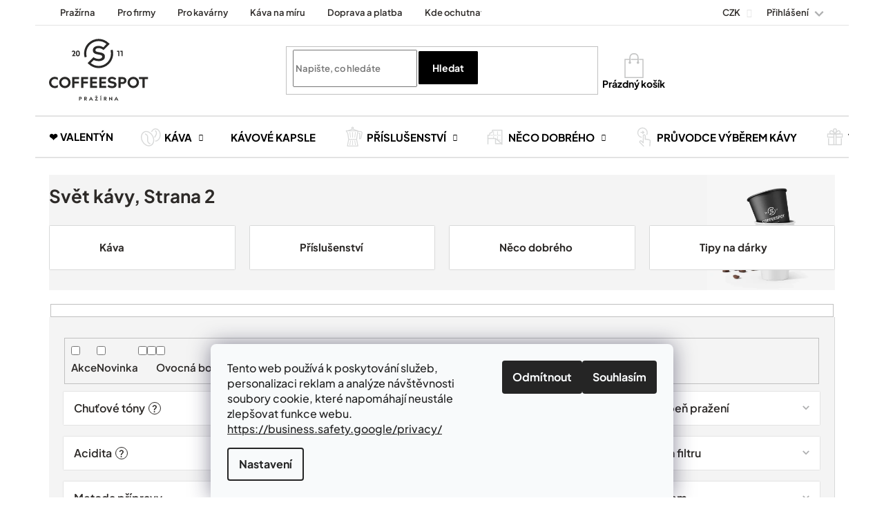

--- FILE ---
content_type: text/html; charset=utf-8
request_url: https://www.coffeespot.cz/svet-kavy/strana-2/
body_size: 41760
content:
<!doctype html><html lang="cs" dir="ltr" class="header-background-light external-fonts-loaded"><head><meta charset="utf-8" /><meta name="viewport" content="width=device-width,initial-scale=1" /><title>Svět kávy | ☕ Vyberte si na COFFEESPOT.cz, Strana 2</title><link rel="preconnect" href="https://cdn.myshoptet.com" /><link rel="dns-prefetch" href="https://cdn.myshoptet.com" /><link rel="preload" href="https://cdn.myshoptet.com/prj/dist/master/cms/libs/jquery/jquery-1.11.3.min.js" as="script" /><link href="https://cdn.myshoptet.com/prj/dist/master/shop/dist/font-shoptet-11.css.62c94c7785ff2cea73b2.css" rel="stylesheet"><script>
dataLayer = [];
dataLayer.push({'shoptet' : {
    "pageId": 817,
    "pageType": "category",
    "currency": "CZK",
    "currencyInfo": {
        "decimalSeparator": ",",
        "exchangeRate": 1,
        "priceDecimalPlaces": 2,
        "symbol": "K\u010d",
        "symbolLeft": 0,
        "thousandSeparator": " "
    },
    "language": "cs",
    "projectId": 546009,
    "category": {
        "guid": "23c96d55-6bdd-11ed-99c9-040300000000",
        "path": "Sv\u011bt k\u00e1vy",
        "parentCategoryGuid": null
    },
    "cartInfo": {
        "id": null,
        "freeShipping": false,
        "freeShippingFrom": 1200,
        "leftToFreeGift": {
            "formattedPrice": "0 K\u010d",
            "priceLeft": 0
        },
        "freeGift": false,
        "leftToFreeShipping": {
            "priceLeft": 1200,
            "dependOnRegion": 0,
            "formattedPrice": "1 200 K\u010d"
        },
        "discountCoupon": [],
        "getNoBillingShippingPrice": {
            "withoutVat": 0,
            "vat": 0,
            "withVat": 0
        },
        "cartItems": [],
        "taxMode": "ORDINARY"
    },
    "cart": [],
    "customer": {
        "priceRatio": 1,
        "priceListId": 1,
        "groupId": null,
        "registered": false,
        "mainAccount": false
    }
}});
dataLayer.push({'cookie_consent' : {
    "marketing": "denied",
    "analytics": "denied"
}});
document.addEventListener('DOMContentLoaded', function() {
    shoptet.consent.onAccept(function(agreements) {
        if (agreements.length == 0) {
            return;
        }
        dataLayer.push({
            'cookie_consent' : {
                'marketing' : (agreements.includes(shoptet.config.cookiesConsentOptPersonalisation)
                    ? 'granted' : 'denied'),
                'analytics': (agreements.includes(shoptet.config.cookiesConsentOptAnalytics)
                    ? 'granted' : 'denied')
            },
            'event': 'cookie_consent'
        });
    });
});
</script>

<!-- Google Tag Manager -->
<script>(function(w,d,s,l,i){w[l]=w[l]||[];w[l].push({'gtm.start':
new Date().getTime(),event:'gtm.js'});var f=d.getElementsByTagName(s)[0],
j=d.createElement(s),dl=l!='dataLayer'?'&l='+l:'';j.async=true;j.src=
'https://www.googletagmanager.com/gtm.js?id='+i+dl;f.parentNode.insertBefore(j,f);
})(window,document,'script','dataLayer','GTM-MZ9Z8CL');</script>
<!-- End Google Tag Manager -->

<meta property="og:type" content="website"><meta property="og:site_name" content="coffeespot.cz"><meta property="og:url" content="https://www.coffeespot.cz/svet-kavy/strana-2/"><meta property="og:title" content="Svět kávy | ☕ Vyberte si na COFFEESPOT.cz, Strana 2"><meta name="author" content="Coffeespot.cz"><meta name="web_author" content="Shoptet.cz"><meta name="dcterms.rightsHolder" content="www.coffeespot.cz"><meta name="robots" content="index,follow"><meta property="og:image" content="https://cdn.myshoptet.com/usr/www.coffeespot.cz/user/logos/logo.svg?t=1769899212"><meta property="og:description" content="To je ono!✅Svět kávy od COFFEESPOT je přesně tím, co jste hledali. ✅Pražíme denně a tím garantujeme 100% čerstvost. ✅ Nakupte čerstvou výběrovou zrnkovou kávu z české rodinné pražírny kávy. ✅ Odesíláme do 24 hodin. ✅ Doprava zdarma od 1 200 Kč."><meta name="description" content="To je ono!✅Svět kávy od COFFEESPOT je přesně tím, co jste hledali. ✅Pražíme denně a tím garantujeme 100% čerstvost. ✅ Nakupte čerstvou výběrovou zrnkovou kávu z české rodinné pražírny kávy. ✅ Odesíláme do 24 hodin. ✅ Doprava zdarma od 1 200 Kč."><meta name="google-site-verification" content="hj8wrfUxKp4FGlSbhGosIFsGUQCId0coaVOqpCuO5BE"><style>:root {--color-primary: #000000;--color-primary-h: 0;--color-primary-s: 0%;--color-primary-l: 0%;--color-primary-hover: #000000;--color-primary-hover-h: 0;--color-primary-hover-s: 0%;--color-primary-hover-l: 0%;--color-secondary: #333333;--color-secondary-h: 0;--color-secondary-s: 0%;--color-secondary-l: 20%;--color-secondary-hover: #000000;--color-secondary-hover-h: 0;--color-secondary-hover-s: 0%;--color-secondary-hover-l: 0%;--color-tertiary: #333333;--color-tertiary-h: 0;--color-tertiary-s: 0%;--color-tertiary-l: 20%;--color-tertiary-hover: #000000;--color-tertiary-hover-h: 0;--color-tertiary-hover-s: 0%;--color-tertiary-hover-l: 0%;--color-header-background: #ffffff;--template-font: "sans-serif";--template-headings-font: "sans-serif";--header-background-url: none;--cookies-notice-background: #F8FAFB;--cookies-notice-color: #252525;--cookies-notice-button-hover: #27263f;--cookies-notice-link-hover: #3b3a5f;--templates-update-management-preview-mode-content: "Náhled aktualizací šablony je aktivní pro váš prohlížeč."}</style>
    
    <link href="https://cdn.myshoptet.com/prj/dist/master/shop/dist/main-11.less.5a24dcbbdabfd189c152.css" rel="stylesheet" />
        
<link rel="prev" href="/svet-kavy/" /><link rel="next" href="/svet-kavy/strana-3/" />    <script>var shoptet = shoptet || {};</script>
    <script src="https://cdn.myshoptet.com/prj/dist/master/shop/dist/main-3g-header.js.27c4444ba5dd6be3416d.js"></script>
<!-- User include --><!-- service 619(267) html code header -->
<link href="https://cdn.myshoptet.com/usr/fvstudio.myshoptet.com/user/documents/addons/cartupsell.min.css?24.11.1" rel="stylesheet">
<!-- service 993(626) html code header -->
<script src="https://cdn.myshoptet.com/usr/chatgo.myshoptet.com/user/documents/fotorecence_functions_cdn.js?v=4"></script>
<style>
.sf-review-img img, img.satisflow-review-image {
    width: 230px;
    height: 300px;
    object-fit: cover;
    border-top-left-radius: 10px;
    border-top-right-radius: 10px;
}

.sf-review.carousel-cell {
    min-height: 620px;
    border-radius: 10px;
}

.sf-upvote-btn-wrapper, .sf-upvote-active-btn-wrapper {
    position: absolute;
    bottom: 0;
    right: 10px;
}
.sf-review{
	width: 232px;
      border: 1px solid rgb(204, 204, 204);
}

.satisflow-review-image:hover {opacity: 0.8;}
.satisflow-review-image-modal {
    display: none;
    position: fixed;
    z-index: 2147483647;
    padding-top: 100px;
    left: 0;
    top: 0;
    width: 100%;
    height: 100%;
    overflow-y: scroll;
    background-color: rgb(0,0,0);
    background-color: rgba(0,0,0,0.9);
    cursor: pointer;
}
.satisflow-review-image-modal-content {
    margin: auto;
    display: block;
    max-width: 100%;
}
.sf-widget-brand-link{
	font-weight: bold;
  text-decoration: underline;
}
.satisflow-review-image-modal-content{
    animation-name: zoom;
    animation-duration: 0.3s;
}
@keyframes zoom {
    from {transform:scale(0)}
    to {transform:scale(1)}
}
.satisflow-review-image-modal-close {
    position: absolute;
    top: 15px;
    right: 35px;
    color: whitesmoke;
    font-size: 40px;
    font-weight: bold;
    transition: 0.3s;
}

.satisflow-review-image-modal-close:hover,
.satisflow-review-image-modal-close:focus {
    color: #bbb;
    text-decoration: none;
    cursor: pointer;
}
.flickity-button:hover {
  outline: none;
  color: black;
  border: none;
}
.flickity-button:disabled {
  display: none;
}
</style>

<style>
.flickity-enabled{position:relative}.flickity-enabled:focus{outline:0}.flickity-viewport{overflow:hidden;position:relative;height:100%}.flickity-slider{position:absolute;width:100%;height:100%}.flickity-enabled.is-draggable{-webkit-tap-highlight-color:transparent;-webkit-user-select:none;-moz-user-select:none;-ms-user-select:none;user-select:none}.flickity-enabled.is-draggable .flickity-viewport{cursor:move;cursor:-webkit-grab;cursor:grab}.flickity-enabled.is-draggable .flickity-viewport.is-pointer-down{cursor:-webkit-grabbing;cursor:grabbing}.flickity-button{position:absolute;background:hsla(0,0%,100%,.75);border:none;color:#333}.flickity-button:hover{background:#fff;cursor:pointer}.flickity-button:focus{outline:0;box-shadow:0 0 0 5px #19f}.flickity-button:active{opacity:.6}.flickity-button:disabled{opacity:.3;cursor:auto;pointer-events:none}.flickity-button-icon{fill:currentColor}.flickity-prev-next-button{top:50%;width:44px;height:44px;border-radius:50%;transform:translateY(-50%)}.flickity-prev-next-button.previous{left:10px}.flickity-prev-next-button.next{right:10px}.flickity-rtl .flickity-prev-next-button.previous{left:auto;right:10px}.flickity-rtl .flickity-prev-next-button.next{right:auto;left:10px}.flickity-prev-next-button .flickity-button-icon{position:absolute;left:20%;top:20%;width:60%;height:60%}.flickity-page-dots{position:absolute;width:100%;bottom:-25px;padding:0;margin:0;list-style:none;text-align:center;line-height:1}.flickity-rtl .flickity-page-dots{direction:rtl}.flickity-page-dots .dot{display:inline-block;width:10px;height:10px;margin:0 8px;background:#333;border-radius:50%;opacity:.25;cursor:pointer}.flickity-page-dots .dot.is-selected{opacity:1}
</style>
<style>
/* fallback google icons */
@font-face {
  font-family: 'Material Symbols Outlined';
  font-style: normal;
  font-weight: 400;
  src: url(https://fonts.gstatic.com/s/materialsymbolsoutlined/v86/kJF1BvYX7BgnkSrUwT8OhrdQw4oELdPIeeII9v6oDMzByHX9rA6RzaxHMPdY43zj-jCxv3fzvRNU22ZXGJpEpjC_1n-q_4MrImHCIJIZrDCvHOej.woff2) format('woff2');
}

.material-symbols-outlined {
  font-family: 'Material Symbols Outlined'!important;
  font-weight: normal;
  font-style: normal;
  font-size: 24px;
  line-height: 1;
  letter-spacing: normal;
  text-transform: none;
  display: inline-block;
  white-space: nowrap;
  word-wrap: normal;
  direction: ltr;
  -webkit-font-feature-settings: 'liga';
  -webkit-font-smoothing: antialiased;
}
.satisflow-multiline-ellipsis {
  overflow: hidden;
  display: -webkit-box;
  -webkit-box-orient: vertical;
  -webkit-line-clamp: 3; 
  white-space: pre-wrap;
  cursor: pointer;
}
.sf-review-text {
  margin-bottom: 30px;
}
#sf-grid-reviews-widget-table {
  border-collapse: separate;
  border-spacing: 10px;
}
.sf-grid-review-display-none {
  display: none!important;
}
#sf-grid-reviews-widget-table td {
 border-radius: 10px;
}
@media only screen and (max-width: 760px) {
  #sf-grid-reviews-widget-table tr {
    display: block;
  }
  #sf-grid-reviews-widget-table td {
     display: block;
     padding-bottom: 0px;
     margin-bottom: 10px;
  }
}
</style>
<!-- project html code header -->
<link rel="apple-touch-icon" sizes="180x180" href="/user/documents/apple-touch-icon.png">
<link rel="icon" type="image/png" sizes="32x32" href="/user/documents/favicon-32x32.png">
<link rel="icon" type="image/png" sizes="16x16" href="/user/documents/favicon-16x16.png">
<link rel="manifest" href="/user/documents/site.webmanifest">
<link rel="mask-icon" href="/user/documents/safari-pinned-tab.svg" color="#000000">
<link rel="shortcut icon" href="/user/documents/favicon.ico">
<meta name="apple-mobile-web-app-title" content="Coffeespot.cz">
<meta name="application-name" content="Coffeespot.cz">
<meta name="msapplication-TileColor" content="#ffffff">
<meta name="msapplication-config" content="/user/documents/browserconfig.xml">
<meta name="theme-color" content="#ffffff">
<meta name="format-detection" content="telephone=no" />
<link rel="stylesheet" href="https://cdn.myshoptet.com/usr/www.coffeespot.cz/user/documents/coffeespot.css?v=27a" />
<link rel="stylesheet" href="https://cdn.myshoptet.com/usr/www.coffeespot.cz/user/documents/ux.css?v=107" />
<script defer src="https://cdn.myshoptet.com/usr/www.coffeespot.cz/user/documents/coffeespot.js?v=27a"></script>

<style>

/*.menu-item-external-124 {
	--cat-content: '\01F49D';
}*/

/* Hide cold brew variants for non-vo */
/* body.id-1574:not(.user-vo) .size-select [data-value="2095"] {
	display: none;
} */


/* Vánoce  */
#navigation > div.navigation-in.menu > ul > li.menu-item-external-142 a {
background: url("https://cdn.myshoptet.com/usr/546009.myshoptet.com/user/documents/icons/menu/vanoce.svg") no-repeat left;
padding-left: 30px;
}

/* Adventní kalendář  */
.id-817 .svelte-31k8lv  {
display: none;   
}


@media(max-width:767px){

#navigation > div.navigation-in.menu > ul > li.menu-item-external-142 a {
background: url("https://cdn.myshoptet.com/usr/546009.myshoptet.com/user/documents/icons/menu/vanoce.svg") no-repeat 20px 10px;
padding-left: 20px;
}
}
/* konec Vánoce */

#filters-wrapper #filters #category-filter-hover .filter-section-others form>.filter-section-parametric-id-92 {
    display: block;
   
}

#navigation > div.navigation-in.menu > ul > li.appended-category.menu-item-844  {display: none;}

</style>


<!-- STRUKTUROVANÁ DATA PRO ZOBRAZENÍ HVĚZDIČEK V SERP -->
<script type="application/ld+json">
    {
      "@context": "http://schema.org/",
      "@type": "Product",
      "name": "Coffeespot.cz - https://www.coffeespot.cz/hodnoceni-obchodu/",
      "aggregateRating": {
        "@type": "AggregateRating",
        "ratingValue": "5.0",
        "ratingCount": "4431",
        "reviewCount": "4431"
      }
    }
</script>


<script type="text/javascript">
    (function(c,l,a,r,i,t,y){
        c[a]=c[a]||function(){(c[a].q=c[a].q||[]).push(arguments)};
        t=l.createElement(r);t.async=1;t.src="https://www.clarity.ms/tag/"+i;
        y=l.getElementsByTagName(r)[0];y.parentNode.insertBefore(t,y);
    })(window, document, "clarity", "script", "c4y8boej1k");
</script>
<meta name="google-site-verification" content="_UqNXnbOeH3gXip7Xoa3oxzDMgNGAFpgpuOh_TRhfus" />

<!-- /User include -->    <!-- Global site tag (gtag.js) - Google Analytics -->
    <script async src="https://www.googletagmanager.com/gtag/js?id=G-2TYQWW6Z6M"></script>
    <script>
        
        window.dataLayer = window.dataLayer || [];
        function gtag(){dataLayer.push(arguments);}
        

                    console.debug('default consent data');

            gtag('consent', 'default', {"ad_storage":"denied","analytics_storage":"denied","ad_user_data":"denied","ad_personalization":"denied","wait_for_update":500});
            dataLayer.push({
                'event': 'default_consent'
            });
        
        gtag('js', new Date());

                gtag('config', 'UA-25497582-1', { 'groups': "UA" });
        
                gtag('config', 'G-2TYQWW6Z6M', {"groups":"GA4","send_page_view":false,"content_group":"category","currency":"CZK","page_language":"cs"});
        
                gtag('config', 'AW-1017896017', {"allow_enhanced_conversions":true});
        
        
        
        
        
                    gtag('event', 'page_view', {"send_to":"GA4","page_language":"cs","content_group":"category","currency":"CZK"});
        
        
        
        
        
        
        
        
        
        
        
        
        
        document.addEventListener('DOMContentLoaded', function() {
            if (typeof shoptet.tracking !== 'undefined') {
                for (var id in shoptet.tracking.bannersList) {
                    gtag('event', 'view_promotion', {
                        "send_to": "UA",
                        "promotions": [
                            {
                                "id": shoptet.tracking.bannersList[id].id,
                                "name": shoptet.tracking.bannersList[id].name,
                                "position": shoptet.tracking.bannersList[id].position
                            }
                        ]
                    });
                }
            }

            shoptet.consent.onAccept(function(agreements) {
                if (agreements.length !== 0) {
                    console.debug('gtag consent accept');
                    var gtagConsentPayload =  {
                        'ad_storage': agreements.includes(shoptet.config.cookiesConsentOptPersonalisation)
                            ? 'granted' : 'denied',
                        'analytics_storage': agreements.includes(shoptet.config.cookiesConsentOptAnalytics)
                            ? 'granted' : 'denied',
                                                                                                'ad_user_data': agreements.includes(shoptet.config.cookiesConsentOptPersonalisation)
                            ? 'granted' : 'denied',
                        'ad_personalization': agreements.includes(shoptet.config.cookiesConsentOptPersonalisation)
                            ? 'granted' : 'denied',
                        };
                    console.debug('update consent data', gtagConsentPayload);
                    gtag('consent', 'update', gtagConsentPayload);
                    dataLayer.push(
                        { 'event': 'update_consent' }
                    );
                }
            });
        });
    </script>
</head><body class="desktop id-817 in-svet-kavy template-11 type-category one-column-body columns-3 ums_forms_redesign--off ums_a11y_category_page--on ums_discussion_rating_forms--off ums_flags_display_unification--on ums_a11y_login--on mobile-header-version-0"><noscript>
    <style>
        #header {
            padding-top: 0;
            position: relative !important;
            top: 0;
        }
        .header-navigation {
            position: relative !important;
        }
        .overall-wrapper {
            margin: 0 !important;
        }
        body:not(.ready) {
            visibility: visible !important;
        }
    </style>
    <div class="no-javascript">
        <div class="no-javascript__title">Musíte změnit nastavení vašeho prohlížeče</div>
        <div class="no-javascript__text">Podívejte se na: <a href="https://www.google.com/support/bin/answer.py?answer=23852">Jak povolit JavaScript ve vašem prohlížeči</a>.</div>
        <div class="no-javascript__text">Pokud používáte software na blokování reklam, může být nutné povolit JavaScript z této stránky.</div>
        <div class="no-javascript__text">Děkujeme.</div>
    </div>
</noscript>

<!-- Google Tag Manager (noscript) -->
<noscript><iframe src="https://www.googletagmanager.com/ns.html?id=GTM-MZ9Z8CL"
height="0" width="0" style="display:none;visibility:hidden"></iframe></noscript>
<!-- End Google Tag Manager (noscript) -->

    <div class="siteCookies siteCookies--bottom siteCookies--light js-siteCookies" role="dialog" data-testid="cookiesPopup" data-nosnippet>
        <div class="siteCookies__form">
            <div class="siteCookies__content">
                <div class="siteCookies__text">
                    <span>Tento web používá k poskytování služeb, personalizaci reklam a analýze návštěvnosti soubory cookie, které napomáhají neustále zlepšovat funkce webu. <a target="_blank" rel="noopener noreferrer" href="https://business.safety.google/privacy/" class="PrimaryLink BaseLink">https://business.safety.google/privacy/</a> </span>
                </div>
                <p class="siteCookies__links">
                    <button class="siteCookies__link js-cookies-settings" aria-label="Nastavení cookies" data-testid="cookiesSettings">Nastavení</button>
                </p>
            </div>
            <div class="siteCookies__buttonWrap">
                                    <button class="siteCookies__button js-cookiesConsentSubmit" value="reject" aria-label="Odmítnout cookies" data-testid="buttonCookiesReject">Odmítnout</button>
                                <button class="siteCookies__button js-cookiesConsentSubmit" value="all" aria-label="Přijmout cookies" data-testid="buttonCookiesAccept">Souhlasím</button>
            </div>
        </div>
        <script>
            document.addEventListener("DOMContentLoaded", () => {
                const siteCookies = document.querySelector('.js-siteCookies');
                document.addEventListener("scroll", shoptet.common.throttle(() => {
                    const st = document.documentElement.scrollTop;
                    if (st > 1) {
                        siteCookies.classList.add('siteCookies--scrolled');
                    } else {
                        siteCookies.classList.remove('siteCookies--scrolled');
                    }
                }, 100));
            });
        </script>
    </div>
<a href="#content" class="skip-link sr-only">Přejít na obsah</a><div class="overall-wrapper"><div class="user-action"><div class="container">
    <div class="user-action-in">
                    <div id="login" class="user-action-login popup-widget login-widget" role="dialog" aria-labelledby="loginHeading">
        <div class="popup-widget-inner">
                            <h2 id="loginHeading">Přihlášení k vašemu účtu</h2><div id="customerLogin"><form action="/action/Customer/Login/" method="post" id="formLoginIncluded" class="csrf-enabled formLogin" data-testid="formLogin"><input type="hidden" name="referer" value="" /><div class="form-group"><div class="input-wrapper email js-validated-element-wrapper no-label"><input type="email" name="email" class="form-control" autofocus placeholder="E-mailová adresa (např. jan@novak.cz)" data-testid="inputEmail" autocomplete="email" required /></div></div><div class="form-group"><div class="input-wrapper password js-validated-element-wrapper no-label"><input type="password" name="password" class="form-control" placeholder="Heslo" data-testid="inputPassword" autocomplete="current-password" required /><span class="no-display">Nemůžete vyplnit toto pole</span><input type="text" name="surname" value="" class="no-display" /></div></div><div class="form-group"><div class="login-wrapper"><button type="submit" class="btn btn-secondary btn-text btn-login" data-testid="buttonSubmit">Přihlásit se</button><div class="password-helper"><a href="/registrace/" data-testid="signup" rel="nofollow">Nová registrace</a><a href="/klient/zapomenute-heslo/" rel="nofollow">Zapomenuté heslo</a></div></div></div></form>
</div>                    </div>
    </div>

                            <div id="cart-widget" class="user-action-cart popup-widget cart-widget loader-wrapper" data-testid="popupCartWidget" role="dialog" aria-hidden="true">
    <div class="popup-widget-inner cart-widget-inner place-cart-here">
        <div class="loader-overlay">
            <div class="loader"></div>
        </div>
    </div>

    <div class="cart-widget-button">
        <a href="/kosik/" class="btn btn-conversion" id="continue-order-button" rel="nofollow" data-testid="buttonNextStep">Pokračovat do košíku</a>
    </div>
</div>
            </div>
</div>
</div><div class="top-navigation-bar" data-testid="topNavigationBar">

    <div class="container">

        <div class="top-navigation-contacts">
            <strong>Zákaznická podpora:</strong><a href="tel:+420725379779" class="project-phone" aria-label="Zavolat na +420725379779" data-testid="contactboxPhone"><span>+420 725 379 779</span></a><a href="mailto:info@coffeespot.cz" class="project-email" data-testid="contactboxEmail"><span>info@coffeespot.cz</span></a>        </div>

                            <div class="top-navigation-menu">
                <div class="top-navigation-menu-trigger"></div>
                <ul class="top-navigation-bar-menu">
                                            <li class="top-navigation-menu-item-1019">
                            <a href="/prazirna/">Pražírna</a>
                        </li>
                                            <li class="top-navigation-menu-item-1037">
                            <a href="/zrnkova-kava-pro-firmy/">Pro firmy</a>
                        </li>
                                            <li class="top-navigation-menu-item-external-96">
                            <a href="https://www.coffeespot.cz/coffeespot-do-kavarny/">Pro kavárny</a>
                        </li>
                                            <li class="top-navigation-menu-item-1013">
                            <a href="/kava-na-miru/">Káva na míru</a>
                        </li>
                                            <li class="top-navigation-menu-item-1025">
                            <a href="/doprava-platba/">Doprava a platba</a>
                        </li>
                                            <li class="top-navigation-menu-item-1031">
                            <a href="/kde-ochutnat/">Kde ochutnat</a>
                        </li>
                                            <li class="top-navigation-menu-item-2554">
                            <a href="/cesty-za-kavou/">Cesty za kávou</a>
                        </li>
                                            <li class="top-navigation-menu-item-external-121">
                            <a href="https://www.coffeespot.cz/magazin/">Magazín Kávoviny</a>
                        </li>
                                            <li class="top-navigation-menu-item-external-22">
                            <a href="/blog/">Blog</a>
                        </li>
                                            <li class="top-navigation-menu-item-external-19">
                            <a href="/kontakty/">Kontakt</a>
                        </li>
                                    </ul>
                <ul class="top-navigation-bar-menu-helper"></ul>
            </div>
        
        <div class="top-navigation-tools top-navigation-tools--language">
            <div class="responsive-tools">
                <a href="#" class="toggle-window" data-target="search" aria-label="Hledat" data-testid="linkSearchIcon"></a>
                                                            <a href="#" class="toggle-window" data-target="login"></a>
                                                    <a href="#" class="toggle-window" data-target="navigation" aria-label="Menu" data-testid="hamburgerMenu"></a>
            </div>
                <div class="dropdown">
        <span>Ceny v:</span>
        <button id="topNavigationDropdown" type="button" data-toggle="dropdown" aria-haspopup="true" aria-expanded="false">
            CZK
            <span class="caret"></span>
        </button>
        <ul class="dropdown-menu" aria-labelledby="topNavigationDropdown"><li><a href="/action/Currency/changeCurrency/?currencyCode=CZK" rel="nofollow">CZK</a></li><li><a href="/action/Currency/changeCurrency/?currencyCode=EUR" rel="nofollow">EUR</a></li></ul>
    </div>
            <button class="top-nav-button top-nav-button-login toggle-window" type="button" data-target="login" aria-haspopup="dialog" aria-controls="login" aria-expanded="false" data-testid="signin"><span>Přihlášení</span></button>        </div>

    </div>

</div>
<header id="header"><div class="container navigation-wrapper">
    <div class="header-top">
        <div class="site-name-wrapper">
            <div class="site-name"><a href="/" data-testid="linkWebsiteLogo"><img src="https://cdn.myshoptet.com/usr/www.coffeespot.cz/user/logos/logo.svg" alt="Coffeespot.cz" fetchpriority="low" /></a></div>        </div>
        <div class="search" itemscope itemtype="https://schema.org/WebSite">
            <meta itemprop="headline" content="Svět kávy"/><meta itemprop="url" content="https://www.coffeespot.cz"/><meta itemprop="text" content="To je ono!✅Svět kávy od COFFEESPOT je přesně tím, co jste hledali. ✅Pražíme denně a tím garantujeme 100% čerstvost. ✅ Nakupte čerstvou výběrovou zrnkovou kávu z české rodinné pražírny kávy. ✅ Odesíláme do 24 hodin. ✅ Doprava zdarma od 1 200 Kč."/>            <form action="/action/ProductSearch/prepareString/" method="post"
    id="formSearchForm" class="search-form compact-form js-search-main"
    itemprop="potentialAction" itemscope itemtype="https://schema.org/SearchAction" data-testid="searchForm">
    <fieldset>
        <meta itemprop="target"
            content="https://www.coffeespot.cz/vyhledavani/?string={string}"/>
        <input type="hidden" name="language" value="cs"/>
        
            
<input
    type="search"
    name="string"
        class="query-input form-control search-input js-search-input"
    placeholder="Napište, co hledáte"
    autocomplete="off"
    required
    itemprop="query-input"
    aria-label="Vyhledávání"
    data-testid="searchInput"
>
            <button type="submit" class="btn btn-default" data-testid="searchBtn">Hledat</button>
        
    </fieldset>
</form>
        </div>
        <div class="navigation-buttons">
                
    <a href="/kosik/" class="btn btn-icon toggle-window cart-count" data-target="cart" data-hover="true" data-redirect="true" data-testid="headerCart" rel="nofollow" aria-haspopup="dialog" aria-expanded="false" aria-controls="cart-widget">
        
                <span class="sr-only">Nákupní košík</span>
        
            <span class="cart-price visible-lg-inline-block" data-testid="headerCartPrice">
                                    Prázdný košík                            </span>
        
    
            </a>
        </div>
    </div>
    <nav id="navigation" aria-label="Hlavní menu" data-collapsible="true"><div class="navigation-in menu"><ul class="menu-level-1" role="menubar" data-testid="headerMenuItems"><li class="menu-item-2690" role="none"><a href="/valentyn/" data-testid="headerMenuItem" role="menuitem" aria-expanded="false"><b>❤️ Valentýn</b></a></li>
<li class="menu-item-820 ext" role="none"><a href="/kava/" data-testid="headerMenuItem" role="menuitem" aria-haspopup="true" aria-expanded="false"><b>Káva</b><span class="submenu-arrow"></span></a><ul class="menu-level-2" aria-label="Káva" tabindex="-1" role="menu"><li class="menu-item-715" role="none"><a href="/zrnkova-kava/" class="menu-image" data-testid="headerMenuItem" tabindex="-1" aria-hidden="true"><img src="data:image/svg+xml,%3Csvg%20width%3D%22140%22%20height%3D%22100%22%20xmlns%3D%22http%3A%2F%2Fwww.w3.org%2F2000%2Fsvg%22%3E%3C%2Fsvg%3E" alt="" aria-hidden="true" width="140" height="100"  data-src="https://cdn.myshoptet.com/usr/www.coffeespot.cz/user/categories/thumb/kava-zrnkova.png" fetchpriority="low" /></a><div><a href="/zrnkova-kava/" data-testid="headerMenuItem" role="menuitem"><span>Zrnková káva</span></a>
                        </div></li><li class="menu-item-712" role="none"><a href="/espresso-kava/" class="menu-image" data-testid="headerMenuItem" tabindex="-1" aria-hidden="true"><img src="data:image/svg+xml,%3Csvg%20width%3D%22140%22%20height%3D%22100%22%20xmlns%3D%22http%3A%2F%2Fwww.w3.org%2F2000%2Fsvg%22%3E%3C%2Fsvg%3E" alt="" aria-hidden="true" width="140" height="100"  data-src="https://cdn.myshoptet.com/usr/www.coffeespot.cz/user/categories/thumb/kava-espresso.png" fetchpriority="low" /></a><div><a href="/espresso-kava/" data-testid="headerMenuItem" role="menuitem"><span>Espresso směsi</span></a>
                        </div></li><li class="menu-item-754" role="none"><a href="/filtrovana-kava/" class="menu-image" data-testid="headerMenuItem" tabindex="-1" aria-hidden="true"><img src="data:image/svg+xml,%3Csvg%20width%3D%22140%22%20height%3D%22100%22%20xmlns%3D%22http%3A%2F%2Fwww.w3.org%2F2000%2Fsvg%22%3E%3C%2Fsvg%3E" alt="" aria-hidden="true" width="140" height="100"  data-src="https://cdn.myshoptet.com/usr/www.coffeespot.cz/user/categories/thumb/kava-filtrovana.png" fetchpriority="low" /></a><div><a href="/filtrovana-kava/" data-testid="headerMenuItem" role="menuitem"><span>Káva na filtr</span></a>
                        </div></li><li class="menu-item-745" role="none"><a href="/degustacni-balicek-kavy/" class="menu-image" data-testid="headerMenuItem" tabindex="-1" aria-hidden="true"><img src="data:image/svg+xml,%3Csvg%20width%3D%22140%22%20height%3D%22100%22%20xmlns%3D%22http%3A%2F%2Fwww.w3.org%2F2000%2Fsvg%22%3E%3C%2Fsvg%3E" alt="" aria-hidden="true" width="140" height="100"  data-src="https://cdn.myshoptet.com/usr/www.coffeespot.cz/user/categories/thumb/kava-degustacni-sady.png" fetchpriority="low" /></a><div><a href="/degustacni-balicek-kavy/" data-testid="headerMenuItem" role="menuitem"><span>Degustační sady</span></a>
                        </div></li><li class="menu-item-1006" role="none"><a href="/cascara/" class="menu-image" data-testid="headerMenuItem" tabindex="-1" aria-hidden="true"><img src="data:image/svg+xml,%3Csvg%20width%3D%22140%22%20height%3D%22100%22%20xmlns%3D%22http%3A%2F%2Fwww.w3.org%2F2000%2Fsvg%22%3E%3C%2Fsvg%3E" alt="" aria-hidden="true" width="140" height="100"  data-src="https://cdn.myshoptet.com/usr/www.coffeespot.cz/user/categories/thumb/kava-cascare.png" fetchpriority="low" /></a><div><a href="/cascara/" data-testid="headerMenuItem" role="menuitem"><span>Cascara</span></a>
                        </div></li><li class="menu-item-1009" role="none"><a href="/specialni-kava/" class="menu-image" data-testid="headerMenuItem" tabindex="-1" aria-hidden="true"><img src="data:image/svg+xml,%3Csvg%20width%3D%22140%22%20height%3D%22100%22%20xmlns%3D%22http%3A%2F%2Fwww.w3.org%2F2000%2Fsvg%22%3E%3C%2Fsvg%3E" alt="" aria-hidden="true" width="140" height="100"  data-src="https://cdn.myshoptet.com/usr/www.coffeespot.cz/user/categories/thumb/kava-limitky.png" fetchpriority="low" /></a><div><a href="/specialni-kava/" data-testid="headerMenuItem" role="menuitem"><span>Limitované edice</span></a>
                        </div></li><li class="menu-item-1097" role="none"><a href="/kava-bez-kofeinu/" class="menu-image" data-testid="headerMenuItem" tabindex="-1" aria-hidden="true"><img src="data:image/svg+xml,%3Csvg%20width%3D%22140%22%20height%3D%22100%22%20xmlns%3D%22http%3A%2F%2Fwww.w3.org%2F2000%2Fsvg%22%3E%3C%2Fsvg%3E" alt="" aria-hidden="true" width="140" height="100"  data-src="https://cdn.myshoptet.com/usr/www.coffeespot.cz/user/categories/thumb/kava-bezkofeinova.png" fetchpriority="low" /></a><div><a href="/kava-bez-kofeinu/" data-testid="headerMenuItem" role="menuitem"><span>Káva bez kofeinu</span></a>
                        </div></li><li class="menu-item-1665" role="none"><a href="/kavove-kapsle/" class="menu-image" data-testid="headerMenuItem" tabindex="-1" aria-hidden="true"><img src="data:image/svg+xml,%3Csvg%20width%3D%22140%22%20height%3D%22100%22%20xmlns%3D%22http%3A%2F%2Fwww.w3.org%2F2000%2Fsvg%22%3E%3C%2Fsvg%3E" alt="" aria-hidden="true" width="140" height="100"  data-src="https://cdn.myshoptet.com/usr/www.coffeespot.cz/user/categories/thumb/kapsle-ikona.png" fetchpriority="low" /></a><div><a href="/kavove-kapsle/" data-testid="headerMenuItem" role="menuitem"><span>Kávové kapsle</span></a>
                        </div></li></ul></li>
<li class="menu-item-external-111" role="none"><a href="https://www.coffeespot.cz/kavove-kapsle/" data-testid="headerMenuItem" role="menuitem" aria-expanded="false"><b>Kávové kapsle</b></a></li>
<li class="menu-item-823 ext" role="none"><a href="/kavove-prislusenstvi/" data-testid="headerMenuItem" role="menuitem" aria-haspopup="true" aria-expanded="false"><b>Příslušenství</b><span class="submenu-arrow"></span></a><ul class="menu-level-2" aria-label="Příslušenství" tabindex="-1" role="menu"><li class="menu-item-919" role="none"><a href="/coffeespot-merchandise/" class="menu-image" data-testid="headerMenuItem" tabindex="-1" aria-hidden="true"><img src="data:image/svg+xml,%3Csvg%20width%3D%22140%22%20height%3D%22100%22%20xmlns%3D%22http%3A%2F%2Fwww.w3.org%2F2000%2Fsvg%22%3E%3C%2Fsvg%3E" alt="" aria-hidden="true" width="140" height="100"  data-src="https://cdn.myshoptet.com/usr/www.coffeespot.cz/user/categories/thumb/merch-doplnky.png" fetchpriority="low" /></a><div><a href="/coffeespot-merchandise/" data-testid="headerMenuItem" role="menuitem"><span>COFFEESPOT Merch</span></a>
                        </div></li><li class="menu-item-925" role="none"><a href="/kavovary/" class="menu-image" data-testid="headerMenuItem" tabindex="-1" aria-hidden="true"><img src="data:image/svg+xml,%3Csvg%20width%3D%22140%22%20height%3D%22100%22%20xmlns%3D%22http%3A%2F%2Fwww.w3.org%2F2000%2Fsvg%22%3E%3C%2Fsvg%3E" alt="" aria-hidden="true" width="140" height="100"  data-src="https://cdn.myshoptet.com/usr/www.coffeespot.cz/user/categories/thumb/prisl-kavovary.png" fetchpriority="low" /></a><div><a href="/kavovary/" data-testid="headerMenuItem" role="menuitem"><span>Kávovary</span></a>
                        </div></li><li class="menu-item-838" role="none"><a href="/french-press/" class="menu-image" data-testid="headerMenuItem" tabindex="-1" aria-hidden="true"><img src="data:image/svg+xml,%3Csvg%20width%3D%22140%22%20height%3D%22100%22%20xmlns%3D%22http%3A%2F%2Fwww.w3.org%2F2000%2Fsvg%22%3E%3C%2Fsvg%3E" alt="" aria-hidden="true" width="140" height="100"  data-src="https://cdn.myshoptet.com/usr/www.coffeespot.cz/user/categories/thumb/prisl-french-press.png" fetchpriority="low" /></a><div><a href="/french-press/" data-testid="headerMenuItem" role="menuitem"><span>French Press</span></a>
                        </div></li><li class="menu-item-841" role="none"><a href="/moka-konvicky/" class="menu-image" data-testid="headerMenuItem" tabindex="-1" aria-hidden="true"><img src="data:image/svg+xml,%3Csvg%20width%3D%22140%22%20height%3D%22100%22%20xmlns%3D%22http%3A%2F%2Fwww.w3.org%2F2000%2Fsvg%22%3E%3C%2Fsvg%3E" alt="" aria-hidden="true" width="140" height="100"  data-src="https://cdn.myshoptet.com/usr/www.coffeespot.cz/user/categories/thumb/prisl-moka-konvicka.png" fetchpriority="low" /></a><div><a href="/moka-konvicky/" data-testid="headerMenuItem" role="menuitem"><span>Moka Konvičky</span></a>
                        </div></li><li class="menu-item-739" role="none"><a href="/salky-na-kavu/" class="menu-image" data-testid="headerMenuItem" tabindex="-1" aria-hidden="true"><img src="data:image/svg+xml,%3Csvg%20width%3D%22140%22%20height%3D%22100%22%20xmlns%3D%22http%3A%2F%2Fwww.w3.org%2F2000%2Fsvg%22%3E%3C%2Fsvg%3E" alt="" aria-hidden="true" width="140" height="100"  data-src="https://cdn.myshoptet.com/usr/www.coffeespot.cz/user/categories/thumb/prisl-salky-podsalky.png" fetchpriority="low" /></a><div><a href="/salky-na-kavu/" data-testid="headerMenuItem" role="menuitem"><span>Šálky a podšálky</span></a>
                        </div></li><li class="menu-item-922" role="none"><a href="/filtry-na-kavu/" class="menu-image" data-testid="headerMenuItem" tabindex="-1" aria-hidden="true"><img src="data:image/svg+xml,%3Csvg%20width%3D%22140%22%20height%3D%22100%22%20xmlns%3D%22http%3A%2F%2Fwww.w3.org%2F2000%2Fsvg%22%3E%3C%2Fsvg%3E" alt="" aria-hidden="true" width="140" height="100"  data-src="https://cdn.myshoptet.com/usr/www.coffeespot.cz/user/categories/thumb/prisl-filtry.png" fetchpriority="low" /></a><div><a href="/filtry-na-kavu/" data-testid="headerMenuItem" role="menuitem"><span>Filtry na kávu</span></a>
                        </div></li></ul></li>
<li class="menu-item-829 ext" role="none"><a href="/neco-ke-kave/" data-testid="headerMenuItem" role="menuitem" aria-haspopup="true" aria-expanded="false"><b>Něco dobrého</b><span class="submenu-arrow"></span></a><ul class="menu-level-2" aria-label="Něco dobrého" tabindex="-1" role="menu"><li class="menu-item-850" role="none"><a href="/bonboniery/" class="menu-image" data-testid="headerMenuItem" tabindex="-1" aria-hidden="true"><img src="data:image/svg+xml,%3Csvg%20width%3D%22140%22%20height%3D%22100%22%20xmlns%3D%22http%3A%2F%2Fwww.w3.org%2F2000%2Fsvg%22%3E%3C%2Fsvg%3E" alt="" aria-hidden="true" width="140" height="100"  data-src="https://cdn.myshoptet.com/usr/www.coffeespot.cz/user/categories/thumb/bonboniery.png" fetchpriority="low" /></a><div><a href="/bonboniery/" data-testid="headerMenuItem" role="menuitem"><span>Bonboniéry</span></a>
                        </div></li><li class="menu-item-856" role="none"><a href="/cokoladove-speciality/" class="menu-image" data-testid="headerMenuItem" tabindex="-1" aria-hidden="true"><img src="data:image/svg+xml,%3Csvg%20width%3D%22140%22%20height%3D%22100%22%20xmlns%3D%22http%3A%2F%2Fwww.w3.org%2F2000%2Fsvg%22%3E%3C%2Fsvg%3E" alt="" aria-hidden="true" width="140" height="100"  data-src="https://cdn.myshoptet.com/usr/www.coffeespot.cz/user/categories/thumb/coko-speciality.png" fetchpriority="low" /></a><div><a href="/cokoladove-speciality/" data-testid="headerMenuItem" role="menuitem"><span>Čokoládové speciality</span></a>
                        </div></li><li class="menu-item-853" role="none"><a href="/cokoladova-lizatka/" class="menu-image" data-testid="headerMenuItem" tabindex="-1" aria-hidden="true"><img src="data:image/svg+xml,%3Csvg%20width%3D%22140%22%20height%3D%22100%22%20xmlns%3D%22http%3A%2F%2Fwww.w3.org%2F2000%2Fsvg%22%3E%3C%2Fsvg%3E" alt="" aria-hidden="true" width="140" height="100"  data-src="https://cdn.myshoptet.com/usr/www.coffeespot.cz/user/categories/thumb/cokoladova-lizatka.png" fetchpriority="low" /></a><div><a href="/cokoladova-lizatka/" data-testid="headerMenuItem" role="menuitem"><span>Čokoládová lízátka</span></a>
                        </div></li><li class="menu-item-847" role="none"><a href="/cokolada/" class="menu-image" data-testid="headerMenuItem" tabindex="-1" aria-hidden="true"><img src="data:image/svg+xml,%3Csvg%20width%3D%22140%22%20height%3D%22100%22%20xmlns%3D%22http%3A%2F%2Fwww.w3.org%2F2000%2Fsvg%22%3E%3C%2Fsvg%3E" alt="" aria-hidden="true" width="140" height="100"  data-src="https://cdn.myshoptet.com/usr/www.coffeespot.cz/user/categories/thumb/cokolada.png" fetchpriority="low" /></a><div><a href="/cokolada/" data-testid="headerMenuItem" role="menuitem"><span>Čokoláda</span></a>
                        </div></li></ul></li>
<li class="menu-item-1100" role="none"><a href="/pruvodce-vyberem/" data-testid="headerMenuItem" role="menuitem" aria-expanded="false"><b>Průvodce výběrem kávy</b></a></li>
<li class="menu-item-832 ext" role="none"><a href="/kavove-darky/" data-testid="headerMenuItem" role="menuitem" aria-haspopup="true" aria-expanded="false"><b>Tipy na dárky</b><span class="submenu-arrow"></span></a><ul class="menu-level-2" aria-label="Tipy na dárky" tabindex="-1" role="menu"><li class="menu-item-859 has-third-level" role="none"><a href="/darky-pro-zenu/" class="menu-image" data-testid="headerMenuItem" tabindex="-1" aria-hidden="true"><img src="data:image/svg+xml,%3Csvg%20width%3D%22140%22%20height%3D%22100%22%20xmlns%3D%22http%3A%2F%2Fwww.w3.org%2F2000%2Fsvg%22%3E%3C%2Fsvg%3E" alt="" aria-hidden="true" width="140" height="100"  data-src="https://cdn.myshoptet.com/usr/www.coffeespot.cz/user/categories/thumb/pro-zenu.png" fetchpriority="low" /></a><div><a href="/darky-pro-zenu/" data-testid="headerMenuItem" role="menuitem"><span>Dárky pro ženu</span></a>
                                                    <ul class="menu-level-3" role="menu">
                                                                    <li class="menu-item-871" role="none">
                                        <a href="/darky-pro-maminku/" data-testid="headerMenuItem" role="menuitem">
                                            Pro maminku</a>,                                    </li>
                                                                    <li class="menu-item-874" role="none">
                                        <a href="/darky-pro-babicku/" data-testid="headerMenuItem" role="menuitem">
                                            Pro babičku</a>,                                    </li>
                                                                    <li class="menu-item-877" role="none">
                                        <a href="/darky-pro-sestru/" data-testid="headerMenuItem" role="menuitem">
                                            Pro sestru</a>,                                    </li>
                                                                    <li class="menu-item-880" role="none">
                                        <a href="/darky-pro-pritelkyni/" data-testid="headerMenuItem" role="menuitem">
                                            Pro přítelkyni</a>                                    </li>
                                                            </ul>
                        </div></li><li class="menu-item-862 has-third-level" role="none"><a href="/darky-pro-muze/" class="menu-image" data-testid="headerMenuItem" tabindex="-1" aria-hidden="true"><img src="data:image/svg+xml,%3Csvg%20width%3D%22140%22%20height%3D%22100%22%20xmlns%3D%22http%3A%2F%2Fwww.w3.org%2F2000%2Fsvg%22%3E%3C%2Fsvg%3E" alt="" aria-hidden="true" width="140" height="100"  data-src="https://cdn.myshoptet.com/usr/www.coffeespot.cz/user/categories/thumb/pro-muze.png" fetchpriority="low" /></a><div><a href="/darky-pro-muze/" data-testid="headerMenuItem" role="menuitem"><span>Dárky pro muže</span></a>
                                                    <ul class="menu-level-3" role="menu">
                                                                    <li class="menu-item-883" role="none">
                                        <a href="/darky-pro-tatu/" data-testid="headerMenuItem" role="menuitem">
                                            Pro tátu</a>,                                    </li>
                                                                    <li class="menu-item-886" role="none">
                                        <a href="/darky-pro-dedu/" data-testid="headerMenuItem" role="menuitem">
                                            Pro dědu</a>,                                    </li>
                                                                    <li class="menu-item-889" role="none">
                                        <a href="/darky-pro-bratra/" data-testid="headerMenuItem" role="menuitem">
                                            Pro bratra</a>,                                    </li>
                                                                    <li class="menu-item-892" role="none">
                                        <a href="/darky-pro-pritele/" data-testid="headerMenuItem" role="menuitem">
                                            Pro přítele</a>                                    </li>
                                                            </ul>
                        </div></li><li class="menu-item-865 has-third-level" role="none"><a href="/darky-pro-kolegy/" class="menu-image" data-testid="headerMenuItem" tabindex="-1" aria-hidden="true"><img src="data:image/svg+xml,%3Csvg%20width%3D%22140%22%20height%3D%22100%22%20xmlns%3D%22http%3A%2F%2Fwww.w3.org%2F2000%2Fsvg%22%3E%3C%2Fsvg%3E" alt="" aria-hidden="true" width="140" height="100"  data-src="https://cdn.myshoptet.com/usr/www.coffeespot.cz/user/categories/thumb/pro-kolegy.png" fetchpriority="low" /></a><div><a href="/darky-pro-kolegy/" data-testid="headerMenuItem" role="menuitem"><span>Dárky pro kolegy</span></a>
                                                    <ul class="menu-level-3" role="menu">
                                                                    <li class="menu-item-895" role="none">
                                        <a href="/darky-pro-zamestnance/" data-testid="headerMenuItem" role="menuitem">
                                            Pro zaměstnance</a>,                                    </li>
                                                                    <li class="menu-item-898" role="none">
                                        <a href="/darky-pro-sefa-a-sefovou/" data-testid="headerMenuItem" role="menuitem">
                                            Pro šéfa a šéfovou</a>,                                    </li>
                                                                    <li class="menu-item-901" role="none">
                                        <a href="/darky-pro-partnery/" data-testid="headerMenuItem" role="menuitem">
                                            Pro obchodní partnery</a>,                                    </li>
                                                                    <li class="menu-item-904" role="none">
                                        <a href="/darky-k-odchodu-do-duchodu/" data-testid="headerMenuItem" role="menuitem">
                                            Pro odchod do důchodu</a>                                    </li>
                                                            </ul>
                        </div></li><li class="menu-item-868 has-third-level" role="none"><a href="/darky-k-prilezitostem/" class="menu-image" data-testid="headerMenuItem" tabindex="-1" aria-hidden="true"><img src="data:image/svg+xml,%3Csvg%20width%3D%22140%22%20height%3D%22100%22%20xmlns%3D%22http%3A%2F%2Fwww.w3.org%2F2000%2Fsvg%22%3E%3C%2Fsvg%3E" alt="" aria-hidden="true" width="140" height="100"  data-src="https://cdn.myshoptet.com/usr/www.coffeespot.cz/user/categories/thumb/k-prilezitostem.png" fetchpriority="low" /></a><div><a href="/darky-k-prilezitostem/" data-testid="headerMenuItem" role="menuitem"><span>Dárky k příležitostem</span></a>
                                                    <ul class="menu-level-3" role="menu">
                                                                    <li class="menu-item-907" role="none">
                                        <a href="/vanocni-darky/" data-testid="headerMenuItem" role="menuitem">
                                            Vánoční dárky</a>,                                    </li>
                                                                    <li class="menu-item-910" role="none">
                                        <a href="/valentynske-darky/" data-testid="headerMenuItem" role="menuitem">
                                            Valentýnské dárky</a>,                                    </li>
                                                                    <li class="menu-item-913" role="none">
                                        <a href="/svatebni-darky/" data-testid="headerMenuItem" role="menuitem">
                                            Svatební dárky</a>,                                    </li>
                                                                    <li class="menu-item-916" role="none">
                                        <a href="/narozeninove-darky/" data-testid="headerMenuItem" role="menuitem">
                                            Narozeninové dárky</a>                                    </li>
                                                            </ul>
                        </div></li></ul></li>
<li class="appended-category menu-item-817 ext" role="none"><a href="/svet-kavy/"><b>Svět kávy</b><span class="submenu-arrow" role="menuitem"></span></a><ul class="menu-level-2 menu-level-2-appended" role="menu"><li class="menu-item-820" role="none"><a href="/kava/" data-testid="headerMenuItem" role="menuitem"><span>Káva</span></a></li><li class="menu-item-823" role="none"><a href="/kavove-prislusenstvi/" data-testid="headerMenuItem" role="menuitem"><span>Příslušenství</span></a></li><li class="menu-item-829" role="none"><a href="/neco-ke-kave/" data-testid="headerMenuItem" role="menuitem"><span>Něco dobrého</span></a></li><li class="menu-item-832" role="none"><a href="/kavove-darky/" data-testid="headerMenuItem" role="menuitem"><span>Tipy na dárky</span></a></li></ul></li><li class="appended-category menu-item-844 ext" role="none"><a href="/vyprodane-kategorie/"><b>VYPRODANÉ KATEGORIE</b><span class="submenu-arrow" role="menuitem"></span></a><ul class="menu-level-2 menu-level-2-appended" role="menu"><li class="menu-item-1571" role="none"><a href="/leto-s-coffeespot/" data-testid="headerMenuItem" role="menuitem"><span>Léto s COFFEESPOT</span></a></li><li class="menu-item-2690" role="none"><a href="/valentyn/" data-testid="headerMenuItem" role="menuitem"><span>❤️ Valentýn</span></a></li></ul></li></ul></div><span class="navigation-close"></span></nav><div class="menu-helper" data-testid="hamburgerMenu"><span>Více</span></div>
</div></header><!-- / header -->


                    <div class="container breadcrumbs-wrapper">
            <div class="breadcrumbs" itemscope itemtype="https://schema.org/BreadcrumbList">
                                                                            <span id="navigation-first" data-basetitle="Coffeespot.cz" itemprop="itemListElement" itemscope itemtype="https://schema.org/ListItem">
                <a href="/" itemprop="item" ><span itemprop="name">Domů</span></a>
                <span class="navigation-bullet">/</span>
                <meta itemprop="position" content="1" />
            </span>
                                            <span id="navigation-1" itemprop="itemListElement" itemscope itemtype="https://schema.org/ListItem" data-testid="breadcrumbsLastLevel">
                <meta itemprop="item" content="https://www.coffeespot.cz/svet-kavy/strana-2/" />
                <meta itemprop="position" content="2" />
                <span itemprop="name" data-title="Svět kávy">Svět kávy</span>
            </span>
            </div>
        </div>
    
<div id="content-wrapper" class="container content-wrapper">
    
    <div class="content-wrapper-in">
                <main id="content" class="content wide">
                            <div class="category-top">
            <h1 class="category-title" data-testid="titleCategory">Svět kávy<span class="pagination-appendix">, Strana 2</span></h1>
                            
                                
            <ul class="subcategories with-image">
                                                <li class="col-xs-6 col-sm-4 col-lg-3 col-xl-2">
                        <a href="/kava/">
                                                                                                                                                                <span class="image">
                                    <img src="data:image/svg+xml,%3Csvg%20width%3D%22140%22%20height%3D%22100%22%20xmlns%3D%22http%3A%2F%2Fwww.w3.org%2F2000%2Fsvg%22%3E%3C%2Fsvg%3E" alt="" width="140" height="100"  data-src="https://cdn.myshoptet.com/prj/dist/master/cms/templates/frontend_templates/00/img/folder.svg" fetchpriority="low" />
                                </span>
                            
                            <span class="text">
                                Káva
                            </span>
                        </a>
                    </li>
                                    <li class="col-xs-6 col-sm-4 col-lg-3 col-xl-2">
                        <a href="/kavove-prislusenstvi/">
                                                                                                                                                                <span class="image">
                                    <img src="data:image/svg+xml,%3Csvg%20width%3D%22140%22%20height%3D%22100%22%20xmlns%3D%22http%3A%2F%2Fwww.w3.org%2F2000%2Fsvg%22%3E%3C%2Fsvg%3E" alt="" width="140" height="100"  data-src="https://cdn.myshoptet.com/prj/dist/master/cms/templates/frontend_templates/00/img/folder.svg" fetchpriority="low" />
                                </span>
                            
                            <span class="text">
                                Příslušenství
                            </span>
                        </a>
                    </li>
                                    <li class="col-xs-6 col-sm-4 col-lg-3 col-xl-2">
                        <a href="/neco-ke-kave/">
                                                                                                                                                                <span class="image">
                                    <img src="data:image/svg+xml,%3Csvg%20width%3D%22140%22%20height%3D%22100%22%20xmlns%3D%22http%3A%2F%2Fwww.w3.org%2F2000%2Fsvg%22%3E%3C%2Fsvg%3E" alt="" width="140" height="100"  data-src="https://cdn.myshoptet.com/prj/dist/master/cms/templates/frontend_templates/00/img/folder.svg" fetchpriority="low" />
                                </span>
                            
                            <span class="text">
                                Něco dobrého
                            </span>
                        </a>
                    </li>
                                    <li class="col-xs-6 col-sm-4 col-lg-3 col-xl-2">
                        <a href="/kavove-darky/">
                                                                                                                                                                <span class="image">
                                    <img src="data:image/svg+xml,%3Csvg%20width%3D%22140%22%20height%3D%22100%22%20xmlns%3D%22http%3A%2F%2Fwww.w3.org%2F2000%2Fsvg%22%3E%3C%2Fsvg%3E" alt="" width="140" height="100"  data-src="https://cdn.myshoptet.com/prj/dist/master/cms/templates/frontend_templates/00/img/folder.svg" fetchpriority="low" />
                                </span>
                            
                            <span class="text">
                                Tipy na dárky
                            </span>
                        </a>
                    </li>
                            
                    </ul>
        </div>
<div class="category-content-wrapper">
                                        <div id="category-header" class="category-header">
    <div class="listSorting js-listSorting">
        <h2 class="sr-only" id="listSortingHeading">Řazení produktů</h2>
        <ul class="listSorting__controls" aria-labelledby="listSortingHeading">
                                            <li>
                    <button
                        type="button"
                        id="listSortingControl-price"
                        class="listSorting__control"
                        data-sort="price"
                        data-url="https://www.coffeespot.cz/svet-kavy/?order=price"
                        >
                        Nejlevnější
                    </button>
                </li>
                                            <li>
                    <button
                        type="button"
                        id="listSortingControl--price"
                        class="listSorting__control"
                        data-sort="-price"
                        data-url="https://www.coffeespot.cz/svet-kavy/?order=-price"
                        >
                        Nejdražší
                    </button>
                </li>
                                            <li>
                    <button
                        type="button"
                        id="listSortingControl-bestseller"
                        class="listSorting__control listSorting__control--current"
                        data-sort="bestseller"
                        data-url="https://www.coffeespot.cz/svet-kavy/?order=bestseller"
                        aria-label="Nejprodávanější - Aktuálně nastavené řazení" aria-disabled="true">
                        Nejprodávanější
                    </button>
                </li>
                                            <li>
                    <button
                        type="button"
                        id="listSortingControl-name"
                        class="listSorting__control"
                        data-sort="name"
                        data-url="https://www.coffeespot.cz/svet-kavy/?order=name"
                        >
                        Abecedně
                    </button>
                </li>
                    </ul>
    </div>

            <div class="listItemsTotal">
            <strong>113</strong> položek celkem        </div>
    </div>
                            <div id="filters-wrapper"><div id="filters-default-position" data-filters-default-position="left"></div><div class="filters-wrapper"><div id="filters" class="filters visible"><div class="slider-wrapper"><h4><span>Cena</span></h4><div class="slider-header"><span class="from"><span id="min">1</span> Kč</span><span class="to"><span id="max">4142</span> Kč</span></div><div class="slider-content"><div id="slider" class="param-price-filter"></div></div><span id="currencyExchangeRate" class="no-display">1</span><span id="categoryMinValue" class="no-display">1</span><span id="categoryMaxValue" class="no-display">4142</span></div><form action="/action/ProductsListing/setPriceFilter/" method="post" id="price-filter-form"><fieldset id="price-filter"><input type="hidden" value="1" name="priceMin" id="price-value-min" /><input type="hidden" value="4142" name="priceMax" id="price-value-max" /><input type="hidden" name="referer" value="/svet-kavy/strana-2/" /></fieldset></form><div class="filter-sections"><div class="filter-section filter-section-boolean"><div class="param-filter-top"><form action="/action/ProductsListing/setStockFilter/" method="post"><fieldset><div><input type="checkbox" value="1" name="stock" id="stock" data-url="https://www.coffeespot.cz/svet-kavy/?stock=1" data-filter-id="1" data-filter-code="stock"  autocomplete="off" /><label for="stock" class="filter-label">Na skladě <span class="filter-count">108</span></label></div><input type="hidden" name="referer" value="/svet-kavy/strana-2/" /></fieldset></form><form action="/action/ProductsListing/setDoubledotFilter/" method="post"><fieldset><div><input data-url="https://www.coffeespot.cz/svet-kavy/?dd=1" data-filter-id="1" data-filter-code="dd" type="checkbox" name="dd[]" id="dd[]1" value="1"  autocomplete="off" /><label for="dd[]1" class="filter-label ">Akce<span class="filter-count">17</span></label></div><div><input data-url="https://www.coffeespot.cz/svet-kavy/?dd=2" data-filter-id="2" data-filter-code="dd" type="checkbox" name="dd[]" id="dd[]2" value="2"  autocomplete="off" /><label for="dd[]2" class="filter-label ">Novinka<span class="filter-count">31</span></label></div><div><input data-url="https://www.coffeespot.cz/svet-kavy/?dd=3" data-filter-id="3" data-filter-code="dd" type="checkbox" name="dd[]" id="dd[]3" value="3"  autocomplete="off" /><label for="dd[]3" class="filter-label ">Tip<span class="filter-count">19</span></label></div><div><input data-url="https://www.coffeespot.cz/svet-kavy/?dd=11" data-filter-id="11" data-filter-code="dd" type="checkbox" name="dd[]" id="dd[]11" value="11"  autocomplete="off" /><label for="dd[]11" class="filter-label ">100% Arabica<span class="filter-count">32</span></label></div><div><input data-url="https://www.coffeespot.cz/svet-kavy/?dd=93" data-filter-id="93" data-filter-code="dd" type="checkbox" name="dd[]" id="dd[]93" value="93"  autocomplete="off" /><label for="dd[]93" class="filter-label ">Ovocná bomba<span class="filter-count">3</span></label></div><input type="hidden" name="referer" value="/svet-kavy/strana-2/" /></fieldset></form></div></div><div id="category-filter-hover" class="visible"><div id="manufacturer-filter" class="filter-section filter-section-manufacturer"><h4><span>Značky</span></h4><form action="/action/productsListing/setManufacturerFilter/" method="post"><fieldset><div><input data-url="https://www.coffeespot.cz/svet-kavy:bialetti/" data-filter-id="bialetti" data-filter-code="manufacturerId" type="checkbox" name="manufacturerId[]" id="manufacturerId[]bialetti" value="bialetti" autocomplete="off" /><label for="manufacturerId[]bialetti" class="filter-label">BIALETTI&nbsp;<span class="filter-count">7</span></label></div><div><input data-url="https://www.coffeespot.cz/svet-kavy:coffeespot/" data-filter-id="coffeespot" data-filter-code="manufacturerId" type="checkbox" name="manufacturerId[]" id="manufacturerId[]coffeespot" value="coffeespot" autocomplete="off" /><label for="manufacturerId[]coffeespot" class="filter-label">COFFEESPOT&nbsp;<span class="filter-count">61</span></label></div><div><input data-url="https://www.coffeespot.cz/svet-kavy:cokoladovna-janek/" data-filter-id="cokoladovna-janek" data-filter-code="manufacturerId" type="checkbox" name="manufacturerId[]" id="manufacturerId[]cokoladovna-janek" value="cokoladovna-janek" autocomplete="off" /><label for="manufacturerId[]cokoladovna-janek" class="filter-label">Čokoládovna JANEK&nbsp;<span class="filter-count">45</span></label></div><input type="hidden" name="referer" value="/svet-kavy/strana-2/" /></fieldset></form></div><div class="filter-section filter-section-parametric filter-section-parametric-id-37"><h4><span>#Tag</span></h4><form method="post"><fieldset><div class="advanced-filters-wrapper"></div><div><input data-url="https://www.coffeespot.cz/svet-kavy/?pv37=139" data-filter-id="37" data-filter-code="pv" type="checkbox" name="pv[]" id="pv[]139" value="Akce"  autocomplete="off" /><label for="pv[]139" class="filter-label ">Akce <span class="filter-count">3</span></label></div><div><input data-url="https://www.coffeespot.cz/svet-kavy/?pv37=145" data-filter-id="37" data-filter-code="pv" type="checkbox" name="pv[]" id="pv[]145" value="Kvalitní"  autocomplete="off" /><label for="pv[]145" class="filter-label ">Kvalitní <span class="filter-count">3</span></label></div><div><input data-url="https://www.coffeespot.cz/svet-kavy/?pv37=148" data-filter-id="37" data-filter-code="pv" type="checkbox" name="pv[]" id="pv[]148" value="Luxusní"  autocomplete="off" /><label for="pv[]148" class="filter-label ">Luxusní <span class="filter-count">3</span></label></div><div><input data-url="https://www.coffeespot.cz/svet-kavy/?pv37=142" data-filter-id="37" data-filter-code="pv" type="checkbox" name="pv[]" id="pv[]142" value="Nejlepší"  autocomplete="off" /><label for="pv[]142" class="filter-label ">Nejlepší <span class="filter-count">4</span></label></div><div><input data-url="https://www.coffeespot.cz/svet-kavy/?pv37=2216" data-filter-id="37" data-filter-code="pv" type="checkbox" name="pv[]" id="pv[]2216" value="Lepek"  autocomplete="off" /><label for="pv[]2216" class="filter-label ">Lepek <span class="filter-count">3</span></label></div><input type="hidden" name="referer" value="/svet-kavy/strana-2/" /></fieldset></form></div><div class="filter-section filter-section-parametric filter-section-parametric-id-74"><h4><span>Acidita</span><span class="show-tooltip question-tooltip" title="Ovocnost či kyselost v kávě. Vytváří její specifický chuťový charakter.">?</span></h4><form method="post"><fieldset><div class="advanced-filters-wrapper"></div><div><input data-url="https://www.coffeespot.cz/svet-kavy/?pv74=461" data-filter-id="74" data-filter-code="pv" type="checkbox" name="pv[]" id="pv[]461" value="Nízká"  autocomplete="off" /><label for="pv[]461" class="filter-label ">Nízká <span class="filter-count">26</span></label></div><div><input data-url="https://www.coffeespot.cz/svet-kavy/?pv74=464" data-filter-id="74" data-filter-code="pv" type="checkbox" name="pv[]" id="pv[]464" value="Střední"  autocomplete="off" /><label for="pv[]464" class="filter-label ">Střední <span class="filter-count">27</span></label></div><div><input data-url="https://www.coffeespot.cz/svet-kavy/?pv74=467" data-filter-id="74" data-filter-code="pv" type="checkbox" name="pv[]" id="pv[]467" value="Vysoká"  autocomplete="off" /><label for="pv[]467" class="filter-label ">Vysoká <span class="filter-count">10</span></label></div><div><input data-url="https://www.coffeespot.cz/svet-kavy/?pv74=506" data-filter-id="74" data-filter-code="pv" type="checkbox" name="pv[]" id="pv[]506" value="Bez acidity"  autocomplete="off" /><label for="pv[]506" class="filter-label ">Bez acidity <span class="filter-count">5</span></label></div><input type="hidden" name="referer" value="/svet-kavy/strana-2/" /></fieldset></form></div><div class="filter-section filter-section-parametric filter-section-parametric-id-58"><h4><span>Balení</span></h4><form method="post"><fieldset><div class="advanced-filters-wrapper"></div><div><input data-url="https://www.coffeespot.cz/svet-kavy/?pv58=449" data-filter-id="58" data-filter-code="pv" type="checkbox" name="pv[]" id="pv[]449" value="Balíček"  autocomplete="off" /><label for="pv[]449" class="filter-label ">Balíček <span class="filter-count">1</span></label></div><div><input data-url="https://www.coffeespot.cz/svet-kavy/?pv58=244" data-filter-id="58" data-filter-code="pv" type="checkbox" name="pv[]" id="pv[]244" value="Dárkové balení"  autocomplete="off" /><label for="pv[]244" class="filter-label ">Dárkové balení <span class="filter-count">2</span></label></div><div><input data-url="https://www.coffeespot.cz/svet-kavy/?pv58=241" data-filter-id="58" data-filter-code="pv" type="checkbox" name="pv[]" id="pv[]241" value="Degustační balíček"  autocomplete="off" /><label for="pv[]241" class="filter-label ">Degustační balíček <span class="filter-count">2</span></label></div><div><input data-url="https://www.coffeespot.cz/svet-kavy/?pv58=320" data-filter-id="58" data-filter-code="pv" type="checkbox" name="pv[]" id="pv[]320" value="Pytlík"  autocomplete="off" /><label for="pv[]320" class="filter-label ">Pytlík <span class="filter-count">30</span></label></div><div><input data-url="https://www.coffeespot.cz/svet-kavy/?pv58=247" data-filter-id="58" data-filter-code="pv" type="checkbox" name="pv[]" id="pv[]247" value="Sáček"  autocomplete="off" /><label for="pv[]247" class="filter-label ">Sáček <span class="filter-count">31</span></label></div><div><input data-url="https://www.coffeespot.cz/svet-kavy/?pv58=1194" data-filter-id="58" data-filter-code="pv" type="checkbox" name="pv[]" id="pv[]1194" value="Kapsle"  autocomplete="off" /><label for="pv[]1194" class="filter-label ">Kapsle <span class="filter-count">3</span></label></div><input type="hidden" name="referer" value="/svet-kavy/strana-2/" /></fieldset></form></div><div class="filter-section filter-section-parametric filter-section-parametric-id-106"><h4><span>Druh filtru</span></h4><form method="post"><fieldset><div class="advanced-filters-wrapper"></div><div><input data-url="https://www.coffeespot.cz/svet-kavy/?pv106=1315" data-filter-id="106" data-filter-code="pv" type="checkbox" name="pv[]" id="pv[]1315" value="Aeropress filtry"  autocomplete="off" /><label for="pv[]1315" class="filter-label ">Aeropress filtry <span class="filter-count">1</span></label></div><div><input data-url="https://www.coffeespot.cz/svet-kavy/?pv106=1318" data-filter-id="106" data-filter-code="pv" type="checkbox" name="pv[]" id="pv[]1318" value="Papírové filtry na kávu"  autocomplete="off" /><label for="pv[]1318" class="filter-label ">Papírové filtry na kávu <span class="filter-count">2</span></label></div><div><input data-url="https://www.coffeespot.cz/svet-kavy/?pv106=1321" data-filter-id="106" data-filter-code="pv" type="checkbox" name="pv[]" id="pv[]1321" value="Filtry V60"  autocomplete="off" /><label for="pv[]1321" class="filter-label ">Filtry V60 <span class="filter-count">2</span></label></div><input type="hidden" name="referer" value="/svet-kavy/strana-2/" /></fieldset></form></div><div class="filter-section filter-section-parametric filter-section-parametric-id-71"><h4><span>Chuťové tóny</span><span class="show-tooltip question-tooltip" title="Chuťové tóny kávy jsou chutě a aroma, které se v kávě nacházejí. Jsou ovlivněny např. původem kávových zrn, způsob jejich pražení a přípravou.">?</span></h4><form method="post"><fieldset><div class="advanced-filters-wrapper"></div><div><input data-url="https://www.coffeespot.cz/svet-kavy/?pv71=452" data-filter-id="71" data-filter-code="pv" type="checkbox" name="pv[]" id="pv[]452" value="Sladká"  autocomplete="off" /><label for="pv[]452" class="filter-label ">Sladká <span class="filter-count">30</span></label></div><div><input data-url="https://www.coffeespot.cz/svet-kavy/?pv71=455" data-filter-id="71" data-filter-code="pv" type="checkbox" name="pv[]" id="pv[]455" value="Čokoládová"  autocomplete="off" /><label for="pv[]455" class="filter-label ">Čokoládová <span class="filter-count">27</span></label></div><div><input data-url="https://www.coffeespot.cz/svet-kavy/?pv71=458" data-filter-id="71" data-filter-code="pv" type="checkbox" name="pv[]" id="pv[]458" value="Ovocná"  autocomplete="off" /><label for="pv[]458" class="filter-label ">Ovocná <span class="filter-count">24</span></label></div><div><input data-url="https://www.coffeespot.cz/svet-kavy/?pv71=479" data-filter-id="71" data-filter-code="pv" type="checkbox" name="pv[]" id="pv[]479" value="Květinová"  autocomplete="off" /><label for="pv[]479" class="filter-label ">Květinová <span class="filter-count">6</span></label></div><div><input data-url="https://www.coffeespot.cz/svet-kavy/?pv71=488" data-filter-id="71" data-filter-code="pv" type="checkbox" name="pv[]" id="pv[]488" value="Oříšková"  autocomplete="off" /><label for="pv[]488" class="filter-label ">Oříšková <span class="filter-count">25</span></label></div><div><input data-url="https://www.coffeespot.cz/svet-kavy/?pv71=509" data-filter-id="71" data-filter-code="pv" type="checkbox" name="pv[]" id="pv[]509" value="Koření"  autocomplete="off" /><label for="pv[]509" class="filter-label ">Koření <span class="filter-count">4</span></label></div><div><input data-url="https://www.coffeespot.cz/svet-kavy/?pv71=545" data-filter-id="71" data-filter-code="pv" type="checkbox" name="pv[]" id="pv[]545" value="Tabák"  autocomplete="off" /><label for="pv[]545" class="filter-label ">Tabák <span class="filter-count">2</span></label></div><div><input data-url="https://www.coffeespot.cz/svet-kavy/?pv71=762" data-filter-id="71" data-filter-code="pv" type="checkbox" name="pv[]" id="pv[]762" value="Čokoláda"  autocomplete="off" /><label for="pv[]762" class="filter-label ">Čokoláda <span class="filter-count">1</span></label></div><div><input data-url="https://www.coffeespot.cz/svet-kavy/?pv71=805" data-filter-id="71" data-filter-code="pv" type="checkbox" name="pv[]" id="pv[]805" value="Citrusy"  autocomplete="off" /><label for="pv[]805" class="filter-label ">Citrusy <span class="filter-count">1</span></label></div><div><input data-url="https://www.coffeespot.cz/svet-kavy/?pv71=981" data-filter-id="71" data-filter-code="pv" type="checkbox" name="pv[]" id="pv[]981" value="Mandle"  autocomplete="off" /><label for="pv[]981" class="filter-label ">Mandle <span class="filter-count">1</span></label></div><div><input data-url="https://www.coffeespot.cz/svet-kavy/?pv71=1026" data-filter-id="71" data-filter-code="pv" type="checkbox" name="pv[]" id="pv[]1026" value="Sušené ovoce"  autocomplete="off" /><label for="pv[]1026" class="filter-label ">Sušené ovoce <span class="filter-count">1</span></label></div><div><input data-url="https://www.coffeespot.cz/svet-kavy/?pv71=2197" data-filter-id="71" data-filter-code="pv" type="checkbox" name="pv[]" id="pv[]2197" value="Karamel"  autocomplete="off" /><label for="pv[]2197" class="filter-label ">Karamel <span class="filter-count">1</span></label></div><input type="hidden" name="referer" value="/svet-kavy/strana-2/" /></fieldset></form></div><div class="filter-section filter-section-parametric filter-section-parametric-id-80"><h4><span>Metoda přípravy</span></h4><form method="post"><fieldset><div class="advanced-filters-wrapper"></div><div><input data-url="https://www.coffeespot.cz/svet-kavy/?pv80=602" data-filter-id="80" data-filter-code="pv" type="checkbox" name="pv[]" id="pv[]602" value="Na filtr"  autocomplete="off" /><label for="pv[]602" class="filter-label ">Na filtr <span class="filter-count">26</span></label></div><div><input data-url="https://www.coffeespot.cz/svet-kavy/?pv80=605" data-filter-id="80" data-filter-code="pv" type="checkbox" name="pv[]" id="pv[]605" value="Pákový kávovar"  autocomplete="off" /><label for="pv[]605" class="filter-label ">Pákový kávovar <span class="filter-count">31</span></label></div><div><input data-url="https://www.coffeespot.cz/svet-kavy/?pv80=608" data-filter-id="80" data-filter-code="pv" type="checkbox" name="pv[]" id="pv[]608" value="Automatický kávovar"  autocomplete="off" /><label for="pv[]608" class="filter-label ">Automatický kávovar <span class="filter-count">31</span></label></div><div><input data-url="https://www.coffeespot.cz/svet-kavy/?pv80=611" data-filter-id="80" data-filter-code="pv" type="checkbox" name="pv[]" id="pv[]611" value="Moka konvička"  autocomplete="off" /><label for="pv[]611" class="filter-label ">Moka konvička <span class="filter-count">31</span></label></div><div><input data-url="https://www.coffeespot.cz/svet-kavy/?pv80=614" data-filter-id="80" data-filter-code="pv" type="checkbox" name="pv[]" id="pv[]614" value="Zaliju si &quot;na turka&quot;"  autocomplete="off" /><label for="pv[]614" class="filter-label ">Zaliju si &quot;na turka&quot; <span class="filter-count">32</span></label></div><div><input data-url="https://www.coffeespot.cz/svet-kavy/?pv80=1197" data-filter-id="80" data-filter-code="pv" type="checkbox" name="pv[]" id="pv[]1197" value="Kapslový kávovar"  autocomplete="off" /><label for="pv[]1197" class="filter-label ">Kapslový kávovar <span class="filter-count">3</span></label></div><input type="hidden" name="referer" value="/svet-kavy/strana-2/" /></fieldset></form></div><div class="filter-section filter-section-parametric filter-section-parametric-id-89"><h4><span>Metoda zpracování</span></h4><form method="post"><fieldset><div class="advanced-filters-wrapper"></div><div><input data-url="https://www.coffeespot.cz/svet-kavy/?pv89=653" data-filter-id="89" data-filter-code="pv" type="checkbox" name="pv[]" id="pv[]653" value="Mokrá (washed)"  autocomplete="off" /><label for="pv[]653" class="filter-label ">Mokrá (washed) <span class="filter-count">8</span></label></div><div><input data-url="https://www.coffeespot.cz/svet-kavy/?pv89=671" data-filter-id="89" data-filter-code="pv" type="checkbox" name="pv[]" id="pv[]671" value="Suchá (natural)"  autocomplete="off" /><label for="pv[]671" class="filter-label ">Suchá (natural) <span class="filter-count">8</span></label></div><div><input data-url="https://www.coffeespot.cz/svet-kavy/?pv89=744" data-filter-id="89" data-filter-code="pv" type="checkbox" name="pv[]" id="pv[]744" value="Natural"  autocomplete="off" /><label for="pv[]744" class="filter-label ">Natural <span class="filter-count">1</span></label></div><div><input data-url="https://www.coffeespot.cz/svet-kavy/?pv89=827" data-filter-id="89" data-filter-code="pv" type="checkbox" name="pv[]" id="pv[]827" value="Anaerobic Natural"  autocomplete="off" /><label for="pv[]827" class="filter-label ">Anaerobic Natural <span class="filter-count">1</span></label></div><div><input data-url="https://www.coffeespot.cz/svet-kavy/?pv89=2173" data-filter-id="89" data-filter-code="pv" type="checkbox" name="pv[]" id="pv[]2173" value="Natural &amp; Washed"  autocomplete="off" /><label for="pv[]2173" class="filter-label ">Natural &amp; Washed <span class="filter-count">1</span></label></div><div><input data-url="https://www.coffeespot.cz/svet-kavy/?pv89=2188" data-filter-id="89" data-filter-code="pv" type="checkbox" name="pv[]" id="pv[]2188" value="Anaerobic Washed Vanilla Infused Process"  autocomplete="off" /><label for="pv[]2188" class="filter-label ">Anaerobic Washed Vanilla Infused Process <span class="filter-count">1</span></label></div><div><input data-url="https://www.coffeespot.cz/svet-kavy/?pv89=2191" data-filter-id="89" data-filter-code="pv" type="checkbox" name="pv[]" id="pv[]2191" value="Anaerobic Washed Coconut Infused Process"  autocomplete="off" /><label for="pv[]2191" class="filter-label ">Anaerobic Washed Coconut Infused Process <span class="filter-count">1</span></label></div><div><input data-url="https://www.coffeespot.cz/svet-kavy/?pv89=2288" data-filter-id="89" data-filter-code="pv" type="checkbox" name="pv[]" id="pv[]2288" value="Washed Wet Hulled"  autocomplete="off" /><label for="pv[]2288" class="filter-label ">Washed Wet Hulled <span class="filter-count">1</span></label></div><input type="hidden" name="referer" value="/svet-kavy/strana-2/" /></fieldset></form></div><div class="filter-section filter-section-parametric filter-section-parametric-id-43"><h4><span>Mletí</span></h4><form method="post"><fieldset><div class="advanced-filters-wrapper"></div><div><input data-url="https://www.coffeespot.cz/svet-kavy/?pv43=154" data-filter-id="43" data-filter-code="pv" type="checkbox" name="pv[]" id="pv[]154" value="Nemletá"  autocomplete="off" /><label for="pv[]154" class="filter-label ">Nemletá <span class="filter-count">2</span></label></div><div><input data-url="https://www.coffeespot.cz/svet-kavy/?pv43=302" data-filter-id="43" data-filter-code="pv" type="checkbox" name="pv[]" id="pv[]302" value="Velmi jemně mletá"  autocomplete="off" /><label for="pv[]302" class="filter-label ">Velmi jemně mletá <span class="filter-count">31</span></label></div><div><input data-url="https://www.coffeespot.cz/svet-kavy/?pv43=305" data-filter-id="43" data-filter-code="pv" type="checkbox" name="pv[]" id="pv[]305" value="Jemně mletá"  autocomplete="off" /><label for="pv[]305" class="filter-label ">Jemně mletá <span class="filter-count">34</span></label></div><div><input data-url="https://www.coffeespot.cz/svet-kavy/?pv43=308" data-filter-id="43" data-filter-code="pv" type="checkbox" name="pv[]" id="pv[]308" value="Středně mletá"  autocomplete="off" /><label for="pv[]308" class="filter-label ">Středně mletá <span class="filter-count">31</span></label></div><div><input data-url="https://www.coffeespot.cz/svet-kavy/?pv43=311" data-filter-id="43" data-filter-code="pv" type="checkbox" name="pv[]" id="pv[]311" value="Hrubě mletá"  autocomplete="off" /><label for="pv[]311" class="filter-label ">Hrubě mletá <span class="filter-count">30</span></label></div><div><input data-url="https://www.coffeespot.cz/svet-kavy/?pv43=314" data-filter-id="43" data-filter-code="pv" type="checkbox" name="pv[]" id="pv[]314" value="Velmi hrubě mletá"  autocomplete="off" /><label for="pv[]314" class="filter-label ">Velmi hrubě mletá <span class="filter-count">31</span></label></div><input type="hidden" name="referer" value="/svet-kavy/strana-2/" /></fieldset></form></div><div class="filter-section filter-section-parametric filter-section-parametric-id-124"><h4><span>Objem</span></h4><form method="post"><fieldset><div class="advanced-filters-wrapper"></div><div><input data-url="https://www.coffeespot.cz/svet-kavy/?pv124=2116" data-filter-id="124" data-filter-code="pv" type="checkbox" name="pv[]" id="pv[]2116" value="0,35 l"  autocomplete="off" /><label for="pv[]2116" class="filter-label ">0,35 l <span class="filter-count">1</span></label></div><div><input data-url="https://www.coffeespot.cz/svet-kavy/?pv124=2119" data-filter-id="124" data-filter-code="pv" type="checkbox" name="pv[]" id="pv[]2119" value="0,6 l"  autocomplete="off" /><label for="pv[]2119" class="filter-label ">0,6 l <span class="filter-count">1</span></label></div><div><input data-url="https://www.coffeespot.cz/svet-kavy/?pv124=2122" data-filter-id="124" data-filter-code="pv" type="checkbox" name="pv[]" id="pv[]2122" value="1 l"  autocomplete="off" /><label for="pv[]2122" class="filter-label ">1 l <span class="filter-count">1</span></label></div><input type="hidden" name="referer" value="/svet-kavy/strana-2/" /></fieldset></form></div><div class="filter-section filter-section-parametric filter-section-parametric-id-83"><h4><span>Odrůda</span></h4><form method="post"><fieldset><div class="advanced-filters-wrapper"></div><div><input data-url="https://www.coffeespot.cz/svet-kavy/?pv83=635" data-filter-id="83" data-filter-code="pv" type="checkbox" name="pv[]" id="pv[]635" value="Směs klasických odrůd"  autocomplete="off" /><label for="pv[]635" class="filter-label ">Směs klasických odrůd <span class="filter-count">1</span></label></div><div><input data-url="https://www.coffeespot.cz/svet-kavy/?pv83=641" data-filter-id="83" data-filter-code="pv" type="checkbox" name="pv[]" id="pv[]641" value="Mondo Novo"  autocomplete="off" /><label for="pv[]641" class="filter-label ">Mondo Novo <span class="filter-count">1</span></label></div><div><input data-url="https://www.coffeespot.cz/svet-kavy/?pv83=644" data-filter-id="83" data-filter-code="pv" type="checkbox" name="pv[]" id="pv[]644" value="Bourbon"  autocomplete="off" /><label for="pv[]644" class="filter-label ">Bourbon <span class="filter-count">3</span></label></div><div><input data-url="https://www.coffeespot.cz/svet-kavy/?pv83=647" data-filter-id="83" data-filter-code="pv" type="checkbox" name="pv[]" id="pv[]647" value="Catuai"  autocomplete="off" /><label for="pv[]647" class="filter-label ">Catuai <span class="filter-count">4</span></label></div><div><input data-url="https://www.coffeespot.cz/svet-kavy/?pv83=656" data-filter-id="83" data-filter-code="pv" type="checkbox" name="pv[]" id="pv[]656" value="Kent"  autocomplete="off" /><label for="pv[]656" class="filter-label ">Kent <span class="filter-count">4</span></label></div><div><input data-url="https://www.coffeespot.cz/svet-kavy/?pv83=659" data-filter-id="83" data-filter-code="pv" type="checkbox" name="pv[]" id="pv[]659" value="Katimor"  autocomplete="off" /><label for="pv[]659" class="filter-label ">Katimor <span class="filter-count">1</span></label></div><div><input data-url="https://www.coffeespot.cz/svet-kavy/?pv83=662" data-filter-id="83" data-filter-code="pv" type="checkbox" name="pv[]" id="pv[]662" value="S.795"  autocomplete="off" /><label for="pv[]662" class="filter-label ">S.795 <span class="filter-count">3</span></label></div><div><input data-url="https://www.coffeespot.cz/svet-kavy/?pv83=665" data-filter-id="83" data-filter-code="pv" type="checkbox" name="pv[]" id="pv[]665" value="Catimor"  autocomplete="off" /><label for="pv[]665" class="filter-label ">Catimor <span class="filter-count">3</span></label></div><div><input data-url="https://www.coffeespot.cz/svet-kavy/?pv83=668" data-filter-id="83" data-filter-code="pv" type="checkbox" name="pv[]" id="pv[]668" value="Selection 9"  autocomplete="off" /><label for="pv[]668" class="filter-label ">Selection 9 <span class="filter-count">2</span></label></div><div><input data-url="https://www.coffeespot.cz/svet-kavy/?pv83=674" data-filter-id="83" data-filter-code="pv" type="checkbox" name="pv[]" id="pv[]674" value="Caturra"  autocomplete="off" /><label for="pv[]674" class="filter-label ">Caturra <span class="filter-count">3</span></label></div><div><input data-url="https://www.coffeespot.cz/svet-kavy/?pv83=677" data-filter-id="83" data-filter-code="pv" type="checkbox" name="pv[]" id="pv[]677" value="Cattura"  autocomplete="off" /><label for="pv[]677" class="filter-label ">Cattura <span class="filter-count">1</span></label></div><div><input data-url="https://www.coffeespot.cz/svet-kavy/?pv83=680" data-filter-id="83" data-filter-code="pv" type="checkbox" name="pv[]" id="pv[]680" value="Pacas"  autocomplete="off" /><label for="pv[]680" class="filter-label ">Pacas <span class="filter-count">1</span></label></div><div><input data-url="https://www.coffeespot.cz/svet-kavy/?pv83=683" data-filter-id="83" data-filter-code="pv" type="checkbox" name="pv[]" id="pv[]683" value="Typica"  autocomplete="off" /><label for="pv[]683" class="filter-label ">Typica <span class="filter-count">1</span></label></div><div><input data-url="https://www.coffeespot.cz/svet-kavy/?pv83=686" data-filter-id="83" data-filter-code="pv" type="checkbox" name="pv[]" id="pv[]686" value="Pache"  autocomplete="off" /><label for="pv[]686" class="filter-label ">Pache <span class="filter-count">1</span></label></div><div><input data-url="https://www.coffeespot.cz/svet-kavy/?pv83=689" data-filter-id="83" data-filter-code="pv" type="checkbox" name="pv[]" id="pv[]689" value="Castillo"  autocomplete="off" /><label for="pv[]689" class="filter-label ">Castillo <span class="filter-count">1</span></label></div><div><input data-url="https://www.coffeespot.cz/svet-kavy/?pv83=695" data-filter-id="83" data-filter-code="pv" type="checkbox" name="pv[]" id="pv[]695" value="Sarchimor"  autocomplete="off" /><label for="pv[]695" class="filter-label ">Sarchimor <span class="filter-count">2</span></label></div><div><input data-url="https://www.coffeespot.cz/svet-kavy/?pv83=701" data-filter-id="83" data-filter-code="pv" type="checkbox" name="pv[]" id="pv[]701" value="SL28"  autocomplete="off" /><label for="pv[]701" class="filter-label ">SL28 <span class="filter-count">2</span></label></div><div><input data-url="https://www.coffeespot.cz/svet-kavy/?pv83=704" data-filter-id="83" data-filter-code="pv" type="checkbox" name="pv[]" id="pv[]704" value="SL34"  autocomplete="off" /><label for="pv[]704" class="filter-label ">SL34 <span class="filter-count">1</span></label></div><div><input data-url="https://www.coffeespot.cz/svet-kavy/?pv83=707" data-filter-id="83" data-filter-code="pv" type="checkbox" name="pv[]" id="pv[]707" value="Batian"  autocomplete="off" /><label for="pv[]707" class="filter-label ">Batian <span class="filter-count">1</span></label></div><div><input data-url="https://www.coffeespot.cz/svet-kavy/?pv83=710" data-filter-id="83" data-filter-code="pv" type="checkbox" name="pv[]" id="pv[]710" value="Marsellesa"  autocomplete="off" /><label for="pv[]710" class="filter-label ">Marsellesa <span class="filter-count">1</span></label></div><div><input data-url="https://www.coffeespot.cz/svet-kavy/?pv83=830" data-filter-id="83" data-filter-code="pv" type="checkbox" name="pv[]" id="pv[]830" value="Geisha"  autocomplete="off" /><label for="pv[]830" class="filter-label ">Geisha <span class="filter-count">1</span></label></div><div><input data-url="https://www.coffeespot.cz/svet-kavy/?pv83=1116" data-filter-id="83" data-filter-code="pv" type="checkbox" name="pv[]" id="pv[]1116" value="Yellow Catuaí, Red Catuaí, Yellow Bourbon and Yellow Icatú"  autocomplete="off" /><label for="pv[]1116" class="filter-label ">Yellow Catuaí, Red Catuaí, Yellow Bourbon and Yellow Icatú <span class="filter-count">1</span></label></div><div><input data-url="https://www.coffeespot.cz/svet-kavy/?pv83=1261" data-filter-id="83" data-filter-code="pv" type="checkbox" name="pv[]" id="pv[]1261" value="Bourbon, Typica"  autocomplete="off" /><label for="pv[]1261" class="filter-label ">Bourbon, Typica <span class="filter-count">1</span></label></div><div><input data-url="https://www.coffeespot.cz/svet-kavy/?pv83=1276" data-filter-id="83" data-filter-code="pv" type="checkbox" name="pv[]" id="pv[]1276" value="Caturra, Catuai Amarillo"  autocomplete="off" /><label for="pv[]1276" class="filter-label ">Caturra, Catuai Amarillo <span class="filter-count">1</span></label></div><div><input data-url="https://www.coffeespot.cz/svet-kavy/?pv83=1306" data-filter-id="83" data-filter-code="pv" type="checkbox" name="pv[]" id="pv[]1306" value="Heirloom"  autocomplete="off" /><label for="pv[]1306" class="filter-label ">Heirloom <span class="filter-count">1</span></label></div><input type="hidden" name="referer" value="/svet-kavy/strana-2/" /></fieldset></form></div><div class="filter-section filter-section-parametric filter-section-parametric-id-91"><h4><span>Produkt</span></h4><form method="post"><fieldset><div class="advanced-filters-wrapper"></div><div><input data-url="https://www.coffeespot.cz/svet-kavy/?pv91=808" data-filter-id="91" data-filter-code="pv" type="checkbox" name="pv[]" id="pv[]808" value="Bean To Bar"  autocomplete="off" /><label for="pv[]808" class="filter-label ">Bean To Bar <span class="filter-count">5</span></label></div><div><input data-url="https://www.coffeespot.cz/svet-kavy/?pv91=1324" data-filter-id="91" data-filter-code="pv" type="checkbox" name="pv[]" id="pv[]1324" value="Šálek s podšálkem"  autocomplete="off" /><label for="pv[]1324" class="filter-label ">Šálek s podšálkem <span class="filter-count">2</span></label></div><div><input data-url="https://www.coffeespot.cz/svet-kavy/?pv91=1330" data-filter-id="91" data-filter-code="pv" type="checkbox" name="pv[]" id="pv[]1330" value="Hrneček"  autocomplete="off" /><label for="pv[]1330" class="filter-label ">Hrneček <span class="filter-count">1</span></label></div><div><input data-url="https://www.coffeespot.cz/svet-kavy/?pv91=1333" data-filter-id="91" data-filter-code="pv" type="checkbox" name="pv[]" id="pv[]1333" value="Termohrnek"  autocomplete="off" /><label for="pv[]1333" class="filter-label ">Termohrnek <span class="filter-count">4</span></label></div><div><input data-url="https://www.coffeespot.cz/svet-kavy/?pv91=1951" data-filter-id="91" data-filter-code="pv" type="checkbox" name="pv[]" id="pv[]1951" value="Ruby"  autocomplete="off" /><label for="pv[]1951" class="filter-label ">Ruby <span class="filter-count">1</span></label></div><div><input data-url="https://www.coffeespot.cz/svet-kavy/?pv91=2104" data-filter-id="91" data-filter-code="pv" type="checkbox" name="pv[]" id="pv[]2104" value="Lískooříškové krémy"  autocomplete="off" /><label for="pv[]2104" class="filter-label ">Lískooříškové krémy <span class="filter-count">1</span></label></div><div><input data-url="https://www.coffeespot.cz/svet-kavy/?pv91=2107" data-filter-id="91" data-filter-code="pv" type="checkbox" name="pv[]" id="pv[]2107" value="Lískooříškové tyčinky"  autocomplete="off" /><label for="pv[]2107" class="filter-label ">Lískooříškové tyčinky <span class="filter-count">1</span></label></div><div><input data-url="https://www.coffeespot.cz/svet-kavy/?pv91=2110" data-filter-id="91" data-filter-code="pv" type="checkbox" name="pv[]" id="pv[]2110" value="Arašídové tyčinky"  autocomplete="off" /><label for="pv[]2110" class="filter-label ">Arašídové tyčinky <span class="filter-count">1</span></label></div><div><input data-url="https://www.coffeespot.cz/svet-kavy/?pv91=2113" data-filter-id="91" data-filter-code="pv" type="checkbox" name="pv[]" id="pv[]2113" value="Kávové tyčinky"  autocomplete="off" /><label for="pv[]2113" class="filter-label ">Kávové tyčinky <span class="filter-count">1</span></label></div><input type="hidden" name="referer" value="/svet-kavy/strana-2/" /></fieldset></form></div><div class="filter-section filter-section-parametric filter-section-parametric-id-52"><h4><span>Příchuť</span></h4><form method="post"><fieldset><div class="advanced-filters-wrapper"></div><div><input data-url="https://www.coffeespot.cz/svet-kavy/?pv52=1241" data-filter-id="52" data-filter-code="pv" type="checkbox" name="pv[]" id="pv[]1241" value="Bílá čokoláda"  autocomplete="off" /><label for="pv[]1241" class="filter-label ">Bílá čokoláda <span class="filter-count">2</span></label></div><div><input data-url="https://www.coffeespot.cz/svet-kavy/?pv52=728" data-filter-id="52" data-filter-code="pv" type="checkbox" name="pv[]" id="pv[]728" value="Bobulovité ovoce"  autocomplete="off" /><label for="pv[]728" class="filter-label ">Bobulovité ovoce <span class="filter-count">2</span></label></div><div><input data-url="https://www.coffeespot.cz/svet-kavy/?pv52=401" data-filter-id="52" data-filter-code="pv" type="checkbox" name="pv[]" id="pv[]401" value="Bohaté tělo"  autocomplete="off" /><label for="pv[]401" class="filter-label ">Bohaté tělo <span class="filter-count">1</span></label></div><div><input data-url="https://www.coffeespot.cz/svet-kavy/?pv52=446" data-filter-id="52" data-filter-code="pv" type="checkbox" name="pv[]" id="pv[]446" value="Brusinky"  autocomplete="off" /><label for="pv[]446" class="filter-label ">Brusinky <span class="filter-count">1</span></label></div><div><input data-url="https://www.coffeespot.cz/svet-kavy/?pv52=443" data-filter-id="52" data-filter-code="pv" type="checkbox" name="pv[]" id="pv[]443" value="Bylinky"  autocomplete="off" /><label for="pv[]443" class="filter-label ">Bylinky <span class="filter-count">1</span></label></div><div><input data-url="https://www.coffeespot.cz/svet-kavy/?pv52=482" data-filter-id="52" data-filter-code="pv" type="checkbox" name="pv[]" id="pv[]482" value="Citrusy"  autocomplete="off" /><label for="pv[]482" class="filter-label ">Citrusy <span class="filter-count">1</span></label></div><div><input data-url="https://www.coffeespot.cz/svet-kavy/?pv52=557" data-filter-id="52" data-filter-code="pv" type="checkbox" name="pv[]" id="pv[]557" value="Cukrovinky"  autocomplete="off" /><label for="pv[]557" class="filter-label ">Cukrovinky <span class="filter-count">1</span></label></div><div><input data-url="https://www.coffeespot.cz/svet-kavy/?pv52=1005" data-filter-id="52" data-filter-code="pv" type="checkbox" name="pv[]" id="pv[]1005" value="Černý rybíz"  autocomplete="off" /><label for="pv[]1005" class="filter-label ">Černý rybíz <span class="filter-count">1</span></label></div><div><input data-url="https://www.coffeespot.cz/svet-kavy/?pv52=503" data-filter-id="52" data-filter-code="pv" type="checkbox" name="pv[]" id="pv[]503" value="Červený pomeranč"  autocomplete="off" /><label for="pv[]503" class="filter-label ">Červený pomeranč <span class="filter-count">1</span></label></div><div><input data-url="https://www.coffeespot.cz/svet-kavy/?pv52=287" data-filter-id="52" data-filter-code="pv" type="checkbox" name="pv[]" id="pv[]287" value="Čokoláda"  autocomplete="off" /><label for="pv[]287" class="filter-label ">Čokoláda <span class="filter-count">13</span></label></div><div><input data-url="https://www.coffeespot.cz/svet-kavy/?pv52=719" data-filter-id="52" data-filter-code="pv" type="checkbox" name="pv[]" id="pv[]719" value="Fondán"  autocomplete="off" /><label for="pv[]719" class="filter-label ">Fondán <span class="filter-count">1</span></label></div><div><input data-url="https://www.coffeespot.cz/svet-kavy/?pv52=169" data-filter-id="52" data-filter-code="pv" type="checkbox" name="pv[]" id="pv[]169" value="Hořká čokoláda"  autocomplete="off" /><label for="pv[]169" class="filter-label ">Hořká čokoláda <span class="filter-count">16</span></label></div><div><input data-url="https://www.coffeespot.cz/svet-kavy/?pv52=596" data-filter-id="52" data-filter-code="pv" type="checkbox" name="pv[]" id="pv[]596" value="Ibišek"  autocomplete="off" /><label for="pv[]596" class="filter-label ">Ibišek <span class="filter-count">1</span></label></div><div><input data-url="https://www.coffeespot.cz/svet-kavy/?pv52=1143" data-filter-id="52" data-filter-code="pv" type="checkbox" name="pv[]" id="pv[]1143" value="Jasmín"  autocomplete="off" /><label for="pv[]1143" class="filter-label ">Jasmín <span class="filter-count">1</span></label></div><div><input data-url="https://www.coffeespot.cz/svet-kavy/?pv52=299" data-filter-id="52" data-filter-code="pv" type="checkbox" name="pv[]" id="pv[]299" value="Jemná"  autocomplete="off" /><label for="pv[]299" class="filter-label ">Jemná <span class="filter-count">3</span></label></div><div><input data-url="https://www.coffeespot.cz/svet-kavy/?pv52=560" data-filter-id="52" data-filter-code="pv" type="checkbox" name="pv[]" id="pv[]560" value="Kandované ovoce"  autocomplete="off" /><label for="pv[]560" class="filter-label ">Kandované ovoce <span class="filter-count">1</span></label></div><div><input data-url="https://www.coffeespot.cz/svet-kavy/?pv52=392" data-filter-id="52" data-filter-code="pv" type="checkbox" name="pv[]" id="pv[]392" value="Karamel"  autocomplete="off" /><label for="pv[]392" class="filter-label ">Karamel <span class="filter-count">4</span></label></div><div><input data-url="https://www.coffeespot.cz/svet-kavy/?pv52=722" data-filter-id="52" data-filter-code="pv" type="checkbox" name="pv[]" id="pv[]722" value="Klementinky"  autocomplete="off" /><label for="pv[]722" class="filter-label ">Klementinky <span class="filter-count">1</span></label></div><div><input data-url="https://www.coffeespot.cz/svet-kavy/?pv52=518" data-filter-id="52" data-filter-code="pv" type="checkbox" name="pv[]" id="pv[]518" value="Koření"  autocomplete="off" /><label for="pv[]518" class="filter-label ">Koření <span class="filter-count">2</span></label></div><div><input data-url="https://www.coffeespot.cz/svet-kavy/?pv52=572" data-filter-id="52" data-filter-code="pv" type="checkbox" name="pv[]" id="pv[]572" value="Kouřový nádech"  autocomplete="off" /><label for="pv[]572" class="filter-label ">Kouřový nádech <span class="filter-count">2</span></label></div><div><input data-url="https://www.coffeespot.cz/svet-kavy/?pv52=485" data-filter-id="52" data-filter-code="pv" type="checkbox" name="pv[]" id="pv[]485" value="Květiny"  autocomplete="off" /><label for="pv[]485" class="filter-label ">Květiny <span class="filter-count">1</span></label></div><div><input data-url="https://www.coffeespot.cz/svet-kavy/?pv52=512" data-filter-id="52" data-filter-code="pv" type="checkbox" name="pv[]" id="pv[]512" value="Lehce zemitá"  autocomplete="off" /><label for="pv[]512" class="filter-label ">Lehce zemitá <span class="filter-count">2</span></label></div><div><input data-url="https://www.coffeespot.cz/svet-kavy/?pv52=563" data-filter-id="52" data-filter-code="pv" type="checkbox" name="pv[]" id="pv[]563" value="Lesní ovoce"  autocomplete="off" /><label for="pv[]563" class="filter-label ">Lesní ovoce <span class="filter-count">2</span></label></div><div><input data-url="https://www.coffeespot.cz/svet-kavy/?pv52=1249" data-filter-id="52" data-filter-code="pv" type="checkbox" name="pv[]" id="pv[]1249" value="Liči"  disabled="disabled" autocomplete="off" /><label for="pv[]1249" class="filter-label  disabled">Liči <span class="filter-count">0</span></label></div><div><input data-url="https://www.coffeespot.cz/svet-kavy/?pv52=494" data-filter-id="52" data-filter-code="pv" type="checkbox" name="pv[]" id="pv[]494" value="Lískové ořechy"  autocomplete="off" /><label for="pv[]494" class="filter-label ">Lískové ořechy <span class="filter-count">1</span></label></div><div><input data-url="https://www.coffeespot.cz/svet-kavy/?pv52=725" data-filter-id="52" data-filter-code="pv" type="checkbox" name="pv[]" id="pv[]725" value="Lískový oříšek"  autocomplete="off" /><label for="pv[]725" class="filter-label ">Lískový oříšek <span class="filter-count">2</span></label></div><div><input data-url="https://www.coffeespot.cz/svet-kavy/?pv52=515" data-filter-id="52" data-filter-code="pv" type="checkbox" name="pv[]" id="pv[]515" value="Mandle"  autocomplete="off" /><label for="pv[]515" class="filter-label ">Mandle <span class="filter-count">4</span></label></div><div><input data-url="https://www.coffeespot.cz/svet-kavy/?pv52=978" data-filter-id="52" data-filter-code="pv" type="checkbox" name="pv[]" id="pv[]978" value="Mango"  disabled="disabled" autocomplete="off" /><label for="pv[]978" class="filter-label  disabled">Mango <span class="filter-count">0</span></label></div><div><input data-url="https://www.coffeespot.cz/svet-kavy/?pv52=428" data-filter-id="52" data-filter-code="pv" type="checkbox" name="pv[]" id="pv[]428" value="Med"  autocomplete="off" /><label for="pv[]428" class="filter-label ">Med <span class="filter-count">2</span></label></div><div><input data-url="https://www.coffeespot.cz/svet-kavy/?pv52=166" data-filter-id="52" data-filter-code="pv" type="checkbox" name="pv[]" id="pv[]166" value="Mléčná čokoláda"  autocomplete="off" /><label for="pv[]166" class="filter-label ">Mléčná čokoláda <span class="filter-count">8</span></label></div><div><input data-url="https://www.coffeespot.cz/svet-kavy/?pv52=521" data-filter-id="52" data-filter-code="pv" type="checkbox" name="pv[]" id="pv[]521" value="Nádech tabáku"  autocomplete="off" /><label for="pv[]521" class="filter-label ">Nádech tabáku <span class="filter-count">2</span></label></div><div><input data-url="https://www.coffeespot.cz/svet-kavy/?pv52=290" data-filter-id="52" data-filter-code="pv" type="checkbox" name="pv[]" id="pv[]290" value="Oříšky"  autocomplete="off" /><label for="pv[]290" class="filter-label ">Oříšky <span class="filter-count">5</span></label></div><div><input data-url="https://www.coffeespot.cz/svet-kavy/?pv52=833" data-filter-id="52" data-filter-code="pv" type="checkbox" name="pv[]" id="pv[]833" value="Ostružiny"  autocomplete="off" /><label for="pv[]833" class="filter-label ">Ostružiny <span class="filter-count">1</span></label></div><div><input data-url="https://www.coffeespot.cz/svet-kavy/?pv52=1047" data-filter-id="52" data-filter-code="pv" type="checkbox" name="pv[]" id="pv[]1047" value="Papája"  disabled="disabled" autocomplete="off" /><label for="pv[]1047" class="filter-label  disabled">Papája <span class="filter-count">0</span></label></div><div><input data-url="https://www.coffeespot.cz/svet-kavy/?pv52=1113" data-filter-id="52" data-filter-code="pv" type="checkbox" name="pv[]" id="pv[]1113" value="Perník"  autocomplete="off" /><label for="pv[]1113" class="filter-label ">Perník <span class="filter-count">1</span></label></div><div><input data-url="https://www.coffeespot.cz/svet-kavy/?pv52=530" data-filter-id="52" data-filter-code="pv" type="checkbox" name="pv[]" id="pv[]530" value="Plné tělo"  autocomplete="off" /><label for="pv[]530" class="filter-label ">Plné tělo <span class="filter-count">1</span></label></div><div><input data-url="https://www.coffeespot.cz/svet-kavy/?pv52=425" data-filter-id="52" data-filter-code="pv" type="checkbox" name="pv[]" id="pv[]425" value="Rozinky"  autocomplete="off" /><label for="pv[]425" class="filter-label ">Rozinky <span class="filter-count">1</span></label></div><div><input data-url="https://www.coffeespot.cz/svet-kavy/?pv52=566" data-filter-id="52" data-filter-code="pv" type="checkbox" name="pv[]" id="pv[]566" value="Silná"  autocomplete="off" /><label for="pv[]566" class="filter-label ">Silná <span class="filter-count">2</span></label></div><div><input data-url="https://www.coffeespot.cz/svet-kavy/?pv52=398" data-filter-id="52" data-filter-code="pv" type="checkbox" name="pv[]" id="pv[]398" value="Sladká"  autocomplete="off" /><label for="pv[]398" class="filter-label ">Sladká <span class="filter-count">3</span></label></div><div><input data-url="https://www.coffeespot.cz/svet-kavy/?pv52=293" data-filter-id="52" data-filter-code="pv" type="checkbox" name="pv[]" id="pv[]293" value="Sušené ovoce"  autocomplete="off" /><label for="pv[]293" class="filter-label ">Sušené ovoce <span class="filter-count">2</span></label></div><div><input data-url="https://www.coffeespot.cz/svet-kavy/?pv52=395" data-filter-id="52" data-filter-code="pv" type="checkbox" name="pv[]" id="pv[]395" value="Sušené švestky"  autocomplete="off" /><label for="pv[]395" class="filter-label ">Sušené švestky <span class="filter-count">2</span></label></div><div><input data-url="https://www.coffeespot.cz/svet-kavy/?pv52=422" data-filter-id="52" data-filter-code="pv" type="checkbox" name="pv[]" id="pv[]422" value="Šípky"  autocomplete="off" /><label for="pv[]422" class="filter-label ">Šípky <span class="filter-count">1</span></label></div><div><input data-url="https://www.coffeespot.cz/svet-kavy/?pv52=845" data-filter-id="52" data-filter-code="pv" type="checkbox" name="pv[]" id="pv[]845" value="Třtinový cukr"  autocomplete="off" /><label for="pv[]845" class="filter-label ">Třtinový cukr <span class="filter-count">1</span></label></div><div><input data-url="https://www.coffeespot.cz/svet-kavy/?pv52=542" data-filter-id="52" data-filter-code="pv" type="checkbox" name="pv[]" id="pv[]542" value="Vanilka"  autocomplete="off" /><label for="pv[]542" class="filter-label ">Vanilka <span class="filter-count">2</span></label></div><div><input data-url="https://www.coffeespot.cz/svet-kavy/?pv52=296" data-filter-id="52" data-filter-code="pv" type="checkbox" name="pv[]" id="pv[]296" value="Vyvážená"  autocomplete="off" /><label for="pv[]296" class="filter-label ">Vyvážená <span class="filter-count">2</span></label></div><div><input data-url="https://www.coffeespot.cz/svet-kavy/?pv52=569" data-filter-id="52" data-filter-code="pv" type="checkbox" name="pv[]" id="pv[]569" value="Zemitost"  autocomplete="off" /><label for="pv[]569" class="filter-label ">Zemitost <span class="filter-count">2</span></label></div><div><input data-url="https://www.coffeespot.cz/svet-kavy/?pv52=1279" data-filter-id="52" data-filter-code="pv" type="checkbox" name="pv[]" id="pv[]1279" value="Jemná acidita"  autocomplete="off" /><label for="pv[]1279" class="filter-label ">Jemná acidita <span class="filter-count">2</span></label></div><div><input data-url="https://www.coffeespot.cz/svet-kavy/?pv52=1288" data-filter-id="52" data-filter-code="pv" type="checkbox" name="pv[]" id="pv[]1288" value="Peckoviny"  autocomplete="off" /><label for="pv[]1288" class="filter-label ">Peckoviny <span class="filter-count">2</span></label></div><div><input data-url="https://www.coffeespot.cz/svet-kavy/?pv52=1912" data-filter-id="52" data-filter-code="pv" type="checkbox" name="pv[]" id="pv[]1912" value="Kakao"  autocomplete="off" /><label for="pv[]1912" class="filter-label ">Kakao <span class="filter-count">1</span></label></div><div><input data-url="https://www.coffeespot.cz/svet-kavy/?pv52=2164" data-filter-id="52" data-filter-code="pv" type="checkbox" name="pv[]" id="pv[]2164" value="Bonbony"  autocomplete="off" /><label for="pv[]2164" class="filter-label ">Bonbony <span class="filter-count">1</span></label></div><div><input data-url="https://www.coffeespot.cz/svet-kavy/?pv52=2167" data-filter-id="52" data-filter-code="pv" type="checkbox" name="pv[]" id="pv[]2167" value="Kiwi"  autocomplete="off" /><label for="pv[]2167" class="filter-label ">Kiwi <span class="filter-count">1</span></label></div><div><input data-url="https://www.coffeespot.cz/svet-kavy/?pv52=2170" data-filter-id="52" data-filter-code="pv" type="checkbox" name="pv[]" id="pv[]2170" value="Hrozinky"  autocomplete="off" /><label for="pv[]2170" class="filter-label ">Hrozinky <span class="filter-count">1</span></label></div><div><input data-url="https://www.coffeespot.cz/svet-kavy/?pv52=2194" data-filter-id="52" data-filter-code="pv" type="checkbox" name="pv[]" id="pv[]2194" value="Zralý kokos"  autocomplete="off" /><label for="pv[]2194" class="filter-label ">Zralý kokos <span class="filter-count">1</span></label></div><div><input data-url="https://www.coffeespot.cz/svet-kavy/?pv52=2291" data-filter-id="52" data-filter-code="pv" type="checkbox" name="pv[]" id="pv[]2291" value="Jablka"  autocomplete="off" /><label for="pv[]2291" class="filter-label ">Jablka <span class="filter-count">1</span></label></div><div><input data-url="https://www.coffeespot.cz/svet-kavy/?pv52=2294" data-filter-id="52" data-filter-code="pv" type="checkbox" name="pv[]" id="pv[]2294" value="Sušené rozinky"  autocomplete="off" /><label for="pv[]2294" class="filter-label ">Sušené rozinky <span class="filter-count">1</span></label></div><div><input data-url="https://www.coffeespot.cz/svet-kavy/?pv52=2297" data-filter-id="52" data-filter-code="pv" type="checkbox" name="pv[]" id="pv[]2297" value="Lískooříškový krém"  autocomplete="off" /><label for="pv[]2297" class="filter-label ">Lískooříškový krém <span class="filter-count">1</span></label></div><div><input data-url="https://www.coffeespot.cz/svet-kavy/?pv52=2300" data-filter-id="52" data-filter-code="pv" type="checkbox" name="pv[]" id="pv[]2300" value="Červené ovoce"  autocomplete="off" /><label for="pv[]2300" class="filter-label ">Červené ovoce <span class="filter-count">1</span></label></div><input type="hidden" name="referer" value="/svet-kavy/strana-2/" /></fieldset></form></div><div class="filter-section filter-section-parametric filter-section-parametric-id-121"><h4><span>Příležitost</span></h4><form method="post"><fieldset><div class="advanced-filters-wrapper"></div><div><input data-url="https://www.coffeespot.cz/svet-kavy/?pv121=2101" data-filter-id="121" data-filter-code="pv" type="checkbox" name="pv[]" id="pv[]2101" value="Vánoce"  autocomplete="off" /><label for="pv[]2101" class="filter-label ">Vánoce <span class="filter-count">2</span></label></div><div><input data-url="https://www.coffeespot.cz/svet-kavy/?pv121=2198" data-filter-id="121" data-filter-code="pv" type="checkbox" name="pv[]" id="pv[]2198" value="Den matek"  autocomplete="off" /><label for="pv[]2198" class="filter-label ">Den matek <span class="filter-count">3</span></label></div><div><input data-url="https://www.coffeespot.cz/svet-kavy/?pv121=2201" data-filter-id="121" data-filter-code="pv" type="checkbox" name="pv[]" id="pv[]2201" value="MDŽ"  autocomplete="off" /><label for="pv[]2201" class="filter-label ">MDŽ <span class="filter-count">3</span></label></div><div><input data-url="https://www.coffeespot.cz/svet-kavy/?pv121=2204" data-filter-id="121" data-filter-code="pv" type="checkbox" name="pv[]" id="pv[]2204" value="Mikuláš"  autocomplete="off" /><label for="pv[]2204" class="filter-label ">Mikuláš <span class="filter-count">2</span></label></div><div><input data-url="https://www.coffeespot.cz/svet-kavy/?pv121=2207" data-filter-id="121" data-filter-code="pv" type="checkbox" name="pv[]" id="pv[]2207" value="První máj"  autocomplete="off" /><label for="pv[]2207" class="filter-label ">První máj <span class="filter-count">3</span></label></div><div><input data-url="https://www.coffeespot.cz/svet-kavy/?pv121=2210" data-filter-id="121" data-filter-code="pv" type="checkbox" name="pv[]" id="pv[]2210" value="Svatební"  autocomplete="off" /><label for="pv[]2210" class="filter-label ">Svatební <span class="filter-count">2</span></label></div><div><input data-url="https://www.coffeespot.cz/svet-kavy/?pv121=2213" data-filter-id="121" data-filter-code="pv" type="checkbox" name="pv[]" id="pv[]2213" value="Valentýn"  autocomplete="off" /><label for="pv[]2213" class="filter-label ">Valentýn <span class="filter-count">3</span></label></div><div><input data-url="https://www.coffeespot.cz/svet-kavy/?pv121=2264" data-filter-id="121" data-filter-code="pv" type="checkbox" name="pv[]" id="pv[]2264" value="Fitness"  autocomplete="off" /><label for="pv[]2264" class="filter-label ">Fitness <span class="filter-count">1</span></label></div><input type="hidden" name="referer" value="/svet-kavy/strana-2/" /></fieldset></form></div><div class="filter-section filter-section-parametric filter-section-parametric-id-40"><h4><span>Složení</span></h4><form method="post"><fieldset><div class="advanced-filters-wrapper"></div><div><input data-url="https://www.coffeespot.cz/svet-kavy/?pv40=151" data-filter-id="40" data-filter-code="pv" type="checkbox" name="pv[]" id="pv[]151" value="Arabica + Robusta"  autocomplete="off" /><label for="pv[]151" class="filter-label ">Arabica + Robusta <span class="filter-count">3</span></label></div><div><input data-url="https://www.coffeespot.cz/svet-kavy/?pv40=172" data-filter-id="40" data-filter-code="pv" type="checkbox" name="pv[]" id="pv[]172" value="100% Arabica"  autocomplete="off" /><label for="pv[]172" class="filter-label ">100% Arabica <span class="filter-count">34</span></label></div><input type="hidden" name="referer" value="/svet-kavy/strana-2/" /></fieldset></form></div><div class="filter-section filter-section-parametric filter-section-parametric-id-28"><h4><span>Stupeň pražení</span></h4><form method="post"><fieldset><div class="advanced-filters-wrapper"></div><div><input data-url="https://www.coffeespot.cz/svet-kavy/?pv28=82" data-filter-id="28" data-filter-code="pv" type="checkbox" name="pv[]" id="pv[]82" value="1 - Světlé"  autocomplete="off" /><label for="pv[]82" class="filter-label ">1 - Světlé <span class="filter-count">8</span></label></div><div><input data-url="https://www.coffeespot.cz/svet-kavy/?pv28=91" data-filter-id="28" data-filter-code="pv" type="checkbox" name="pv[]" id="pv[]91" value="2 - Střední"  autocomplete="off" /><label for="pv[]91" class="filter-label ">2 - Střední <span class="filter-count">2</span></label></div><div><input data-url="https://www.coffeespot.cz/svet-kavy/?pv28=37" data-filter-id="28" data-filter-code="pv" type="checkbox" name="pv[]" id="pv[]37" value="3 - Středně intenzivní"  autocomplete="off" /><label for="pv[]37" class="filter-label ">3 - Středně intenzivní <span class="filter-count">10</span></label></div><div><input data-url="https://www.coffeespot.cz/svet-kavy/?pv28=70" data-filter-id="28" data-filter-code="pv" type="checkbox" name="pv[]" id="pv[]70" value="4 - Intenzivní"  autocomplete="off" /><label for="pv[]70" class="filter-label ">4 - Intenzivní <span class="filter-count">11</span></label></div><div><input data-url="https://www.coffeespot.cz/svet-kavy/?pv28=136" data-filter-id="28" data-filter-code="pv" type="checkbox" name="pv[]" id="pv[]136" value="5 - Tmavé"  autocomplete="off" /><label for="pv[]136" class="filter-label ">5 - Tmavé <span class="filter-count">1</span></label></div><input type="hidden" name="referer" value="/svet-kavy/strana-2/" /></fieldset></form></div><div class="filter-section filter-section-parametric filter-section-parametric-id-118"><h4><span>Tvar</span></h4><form method="post"><fieldset><div class="advanced-filters-wrapper"></div><div><input data-url="https://www.coffeespot.cz/svet-kavy/?pv118=1936" data-filter-id="118" data-filter-code="pv" type="checkbox" name="pv[]" id="pv[]1936" value="Hvězda"  autocomplete="off" /><label for="pv[]1936" class="filter-label ">Hvězda <span class="filter-count">3</span></label></div><div><input data-url="https://www.coffeespot.cz/svet-kavy/?pv118=1939" data-filter-id="118" data-filter-code="pv" type="checkbox" name="pv[]" id="pv[]1939" value="Santa"  autocomplete="off" /><label for="pv[]1939" class="filter-label ">Santa <span class="filter-count">1</span></label></div><div><input data-url="https://www.coffeespot.cz/svet-kavy/?pv118=1942" data-filter-id="118" data-filter-code="pv" type="checkbox" name="pv[]" id="pv[]1942" value="Srdce"  autocomplete="off" /><label for="pv[]1942" class="filter-label ">Srdce <span class="filter-count">4</span></label></div><div><input data-url="https://www.coffeespot.cz/svet-kavy/?pv118=1945" data-filter-id="118" data-filter-code="pv" type="checkbox" name="pv[]" id="pv[]1945" value="Sněhulák"  autocomplete="off" /><label for="pv[]1945" class="filter-label ">Sněhulák <span class="filter-count">1</span></label></div><div><input data-url="https://www.coffeespot.cz/svet-kavy/?pv118=1948" data-filter-id="118" data-filter-code="pv" type="checkbox" name="pv[]" id="pv[]1948" value="Anděl"  disabled="disabled" autocomplete="off" /><label for="pv[]1948" class="filter-label  disabled">Anděl <span class="filter-count">0</span></label></div><div><input data-url="https://www.coffeespot.cz/svet-kavy/?pv118=1954" data-filter-id="118" data-filter-code="pv" type="checkbox" name="pv[]" id="pv[]1954" value="Kostičky"  autocomplete="off" /><label for="pv[]1954" class="filter-label ">Kostičky <span class="filter-count">1</span></label></div><input type="hidden" name="referer" value="/svet-kavy/strana-2/" /></fieldset></form></div><div class="filter-section filter-section-parametric filter-section-parametric-id-61"><h4><span>Typ kávy</span></h4><form method="post"><fieldset><div class="advanced-filters-wrapper"></div><div><input data-url="https://www.coffeespot.cz/svet-kavy/?pv61=383" data-filter-id="61" data-filter-code="pv" type="checkbox" name="pv[]" id="pv[]383" value="Cappuccino"  autocomplete="off" /><label for="pv[]383" class="filter-label ">Cappuccino <span class="filter-count">28</span></label></div><div><input data-url="https://www.coffeespot.cz/svet-kavy/?pv61=274" data-filter-id="61" data-filter-code="pv" type="checkbox" name="pv[]" id="pv[]274" value="Espresso"  autocomplete="off" /><label for="pv[]274" class="filter-label ">Espresso <span class="filter-count">30</span></label></div><div><input data-url="https://www.coffeespot.cz/svet-kavy/?pv61=386" data-filter-id="61" data-filter-code="pv" type="checkbox" name="pv[]" id="pv[]386" value="Filtrovaná"  autocomplete="off" /><label for="pv[]386" class="filter-label ">Filtrovaná <span class="filter-count">29</span></label></div><div><input data-url="https://www.coffeespot.cz/svet-kavy/?pv61=626" data-filter-id="61" data-filter-code="pv" type="checkbox" name="pv[]" id="pv[]626" value="Jednodruhová"  autocomplete="off" /><label for="pv[]626" class="filter-label ">Jednodruhová <span class="filter-count">22</span></label></div><div><input data-url="https://www.coffeespot.cz/svet-kavy/?pv61=753" data-filter-id="61" data-filter-code="pv" type="checkbox" name="pv[]" id="pv[]753" value="Ledová káva"  autocomplete="off" /><label for="pv[]753" class="filter-label ">Ledová káva <span class="filter-count">30</span></label></div><div><input data-url="https://www.coffeespot.cz/svet-kavy/?pv61=389" data-filter-id="61" data-filter-code="pv" type="checkbox" name="pv[]" id="pv[]389" value="Mletá"  autocomplete="off" /><label for="pv[]389" class="filter-label ">Mletá <span class="filter-count">31</span></label></div><div><input data-url="https://www.coffeespot.cz/svet-kavy/?pv61=380" data-filter-id="61" data-filter-code="pv" type="checkbox" name="pv[]" id="pv[]380" value="Mocca"  autocomplete="off" /><label for="pv[]380" class="filter-label ">Mocca <span class="filter-count">26</span></label></div><div><input data-url="https://www.coffeespot.cz/svet-kavy/?pv61=377" data-filter-id="61" data-filter-code="pv" type="checkbox" name="pv[]" id="pv[]377" value="Překapávaná"  autocomplete="off" /><label for="pv[]377" class="filter-label ">Překapávaná <span class="filter-count">28</span></label></div><div><input data-url="https://www.coffeespot.cz/svet-kavy/?pv61=268" data-filter-id="61" data-filter-code="pv" type="checkbox" name="pv[]" id="pv[]268" value="Zrnková"  autocomplete="off" /><label for="pv[]268" class="filter-label ">Zrnková <span class="filter-count">33</span></label></div><input type="hidden" name="referer" value="/svet-kavy/strana-2/" /></fieldset></form></div><div class="filter-section filter-section-parametric filter-section-parametric-id-46"><h4><span>Velikost (g)</span></h4><form method="post"><fieldset><div class="advanced-filters-wrapper"></div><div><input data-url="https://www.coffeespot.cz/svet-kavy/?pv46=157" data-filter-id="46" data-filter-code="pv" type="checkbox" name="pv[]" id="pv[]157" value="250 g"  autocomplete="off" /><label for="pv[]157" class="filter-label ">250 g <span class="filter-count">35</span></label></div><div><input data-url="https://www.coffeespot.cz/svet-kavy/?pv46=632" data-filter-id="46" data-filter-code="pv" type="checkbox" name="pv[]" id="pv[]632" value="500 g"  autocomplete="off" /><label for="pv[]632" class="filter-label ">500 g <span class="filter-count">15</span></label></div><div><input data-url="https://www.coffeespot.cz/svet-kavy/?pv46=163" data-filter-id="46" data-filter-code="pv" type="checkbox" name="pv[]" id="pv[]163" value="1 000 g"  autocomplete="off" /><label for="pv[]163" class="filter-label ">1 000 g <span class="filter-count">17</span></label></div><div><input data-url="https://www.coffeespot.cz/svet-kavy/?pv46=963" data-filter-id="46" data-filter-code="pv" type="checkbox" name="pv[]" id="pv[]963" value="1000 g"  autocomplete="off" /><label for="pv[]963" class="filter-label ">1000 g <span class="filter-count">3</span></label></div><div><input data-url="https://www.coffeespot.cz/svet-kavy/?pv46=2158" data-filter-id="46" data-filter-code="pv" type="checkbox" name="pv[]" id="pv[]2158" value="1000"  autocomplete="off" /><label for="pv[]2158" class="filter-label ">1000 <span class="filter-count">1</span></label></div><input type="hidden" name="referer" value="/svet-kavy/strana-2/" /></fieldset></form></div><div class="filter-section filter-section-parametric filter-section-parametric-id-55"><h4><span>Vlastnosti</span></h4><form method="post"><fieldset><div class="advanced-filters-wrapper"></div><div><input data-url="https://www.coffeespot.cz/svet-kavy/?pv55=238" data-filter-id="55" data-filter-code="pv" type="checkbox" name="pv[]" id="pv[]238" value="Bezkofeinová káva"  autocomplete="off" /><label for="pv[]238" class="filter-label ">Bezkofeinová káva <span class="filter-count">1</span></label></div><div><input data-url="https://www.coffeespot.cz/svet-kavy/?pv55=374" data-filter-id="55" data-filter-code="pv" type="checkbox" name="pv[]" id="pv[]374" value="Espresso"  autocomplete="off" /><label for="pv[]374" class="filter-label ">Espresso <span class="filter-count">31</span></label></div><div><input data-url="https://www.coffeespot.cz/svet-kavy/?pv55=410" data-filter-id="55" data-filter-code="pv" type="checkbox" name="pv[]" id="pv[]410" value="Káva do džezvy"  autocomplete="off" /><label for="pv[]410" class="filter-label ">Káva do džezvy <span class="filter-count">29</span></label></div><div><input data-url="https://www.coffeespot.cz/svet-kavy/?pv55=368" data-filter-id="55" data-filter-code="pv" type="checkbox" name="pv[]" id="pv[]368" value="Káva do French Pressu"  autocomplete="off" /><label for="pv[]368" class="filter-label ">Káva do French Pressu <span class="filter-count">31</span></label></div><div><input data-url="https://www.coffeespot.cz/svet-kavy/?pv55=629" data-filter-id="55" data-filter-code="pv" type="checkbox" name="pv[]" id="pv[]629" value="Limitovaná edice"  autocomplete="off" /><label for="pv[]629" class="filter-label ">Limitovaná edice <span class="filter-count">6</span></label></div><div><input data-url="https://www.coffeespot.cz/svet-kavy/?pv55=365" data-filter-id="55" data-filter-code="pv" type="checkbox" name="pv[]" id="pv[]365" value="Moka káva"  autocomplete="off" /><label for="pv[]365" class="filter-label ">Moka káva <span class="filter-count">29</span></label></div><div><input data-url="https://www.coffeespot.cz/svet-kavy/?pv55=371" data-filter-id="55" data-filter-code="pv" type="checkbox" name="pv[]" id="pv[]371" value="Překapávaná káva"  autocomplete="off" /><label for="pv[]371" class="filter-label ">Překapávaná káva <span class="filter-count">26</span></label></div><div><input data-url="https://www.coffeespot.cz/svet-kavy/?pv55=286" data-filter-id="55" data-filter-code="pv" type="checkbox" name="pv[]" id="pv[]286" value="Sezónní směs"  autocomplete="off" /><label for="pv[]286" class="filter-label ">Sezónní směs <span class="filter-count">1</span></label></div><div><input data-url="https://www.coffeespot.cz/svet-kavy/?pv55=250" data-filter-id="55" data-filter-code="pv" type="checkbox" name="pv[]" id="pv[]250" value="Vánoční směs"  disabled="disabled" autocomplete="off" /><label for="pv[]250" class="filter-label  disabled">Vánoční směs <span class="filter-count">0</span></label></div><div><input data-url="https://www.coffeespot.cz/svet-kavy/?pv55=768" data-filter-id="55" data-filter-code="pv" type="checkbox" name="pv[]" id="pv[]768" value="Velikonoční Káva"  autocomplete="off" /><label for="pv[]768" class="filter-label ">Velikonoční Káva <span class="filter-count">1</span></label></div><div><input data-url="https://www.coffeespot.cz/svet-kavy/?pv55=175" data-filter-id="55" data-filter-code="pv" type="checkbox" name="pv[]" id="pv[]175" value="Výběrová káva"  autocomplete="off" /><label for="pv[]175" class="filter-label ">Výběrová káva <span class="filter-count">35</span></label></div><div><input data-url="https://www.coffeespot.cz/svet-kavy/?pv55=713" data-filter-id="55" data-filter-code="pv" type="checkbox" name="pv[]" id="pv[]713" value="Zimní klasika"  autocomplete="off" /><label for="pv[]713" class="filter-label ">Zimní klasika <span class="filter-count">1</span></label></div><div><input data-url="https://www.coffeespot.cz/svet-kavy/?pv55=1336" data-filter-id="55" data-filter-code="pv" type="checkbox" name="pv[]" id="pv[]1336" value="Ekologické"  autocomplete="off" /><label for="pv[]1336" class="filter-label ">Ekologické <span class="filter-count">4</span></label></div><div><input data-url="https://www.coffeespot.cz/svet-kavy/?pv55=2240" data-filter-id="55" data-filter-code="pv" type="checkbox" name="pv[]" id="pv[]2240" value="Bez lepku"  autocomplete="off" /><label for="pv[]2240" class="filter-label ">Bez lepku <span class="filter-count">11</span></label></div><div><input data-url="https://www.coffeespot.cz/svet-kavy/?pv55=2246" data-filter-id="55" data-filter-code="pv" type="checkbox" name="pv[]" id="pv[]2246" value="Bez laktózy"  autocomplete="off" /><label for="pv[]2246" class="filter-label ">Bez laktózy <span class="filter-count">3</span></label></div><div><input data-url="https://www.coffeespot.cz/svet-kavy/?pv55=2249" data-filter-id="55" data-filter-code="pv" type="checkbox" name="pv[]" id="pv[]2249" value="Malá"  autocomplete="off" /><label for="pv[]2249" class="filter-label ">Malá <span class="filter-count">10</span></label></div><div><input data-url="https://www.coffeespot.cz/svet-kavy/?pv55=2252" data-filter-id="55" data-filter-code="pv" type="checkbox" name="pv[]" id="pv[]2252" value="Vysoký obsah kakaa"  autocomplete="off" /><label for="pv[]2252" class="filter-label ">Vysoký obsah kakaa <span class="filter-count">4</span></label></div><input type="hidden" name="referer" value="/svet-kavy/strana-2/" /></fieldset></form></div><div class="filter-section filter-section-parametric filter-section-parametric-id-49"><h4><span>Země původu</span><span class="show-tooltip question-tooltip" title="Země, kde byla kávová zrna pěstována a sklizena; ovlivňuje chuť, aroma a charakteristiku kávy díky různým klimatickým podmínkám, půdě a pěstovatelským metodám.">?</span></h4><form method="post"><fieldset><div class="advanced-filters-wrapper"></div><div><input data-url="https://www.coffeespot.cz/svet-kavy/?pv49=160" data-filter-id="49" data-filter-code="pv" type="checkbox" name="pv[]" id="pv[]160" value="Brazilská káva"  autocomplete="off" /><label for="pv[]160" class="filter-label ">Brazilská káva <span class="filter-count">13</span></label></div><div><input data-url="https://www.coffeespot.cz/svet-kavy/?pv49=196" data-filter-id="49" data-filter-code="pv" type="checkbox" name="pv[]" id="pv[]196" value="Etiopie káva"  autocomplete="off" /><label for="pv[]196" class="filter-label ">Etiopie káva <span class="filter-count">3</span></label></div><div><input data-url="https://www.coffeespot.cz/svet-kavy/?pv49=253" data-filter-id="49" data-filter-code="pv" type="checkbox" name="pv[]" id="pv[]253" value="Honduras káva"  autocomplete="off" /><label for="pv[]253" class="filter-label ">Honduras káva <span class="filter-count">4</span></label></div><div><input data-url="https://www.coffeespot.cz/svet-kavy/?pv49=187" data-filter-id="49" data-filter-code="pv" type="checkbox" name="pv[]" id="pv[]187" value="Indická káva"  autocomplete="off" /><label for="pv[]187" class="filter-label ">Indická káva <span class="filter-count">3</span></label></div><div><input data-url="https://www.coffeespot.cz/svet-kavy/?pv49=1164" data-filter-id="49" data-filter-code="pv" type="checkbox" name="pv[]" id="pv[]1164" value="Indie káva"  autocomplete="off" /><label for="pv[]1164" class="filter-label ">Indie káva <span class="filter-count">2</span></label></div><div><input data-url="https://www.coffeespot.cz/svet-kavy/?pv49=802" data-filter-id="49" data-filter-code="pv" type="checkbox" name="pv[]" id="pv[]802" value="Indonésie káva"  autocomplete="off" /><label for="pv[]802" class="filter-label ">Indonésie káva <span class="filter-count">4</span></label></div><div><input data-url="https://www.coffeespot.cz/svet-kavy/?pv49=223" data-filter-id="49" data-filter-code="pv" type="checkbox" name="pv[]" id="pv[]223" value="Keňa káva"  autocomplete="off" /><label for="pv[]223" class="filter-label ">Keňa káva <span class="filter-count">1</span></label></div><div><input data-url="https://www.coffeespot.cz/svet-kavy/?pv49=184" data-filter-id="49" data-filter-code="pv" type="checkbox" name="pv[]" id="pv[]184" value="Kolumbie káva"  autocomplete="off" /><label for="pv[]184" class="filter-label ">Kolumbie káva <span class="filter-count">2</span></label></div><div><input data-url="https://www.coffeespot.cz/svet-kavy/?pv49=181" data-filter-id="49" data-filter-code="pv" type="checkbox" name="pv[]" id="pv[]181" value="Kostarika káva"  autocomplete="off" /><label for="pv[]181" class="filter-label ">Kostarika káva <span class="filter-count">1</span></label></div><div><input data-url="https://www.coffeespot.cz/svet-kavy/?pv49=193" data-filter-id="49" data-filter-code="pv" type="checkbox" name="pv[]" id="pv[]193" value="Nicaragua káva"  autocomplete="off" /><label for="pv[]193" class="filter-label ">Nicaragua káva <span class="filter-count">2</span></label></div><div><input data-url="https://www.coffeespot.cz/svet-kavy/?pv49=190" data-filter-id="49" data-filter-code="pv" type="checkbox" name="pv[]" id="pv[]190" value="Peru káva"  autocomplete="off" /><label for="pv[]190" class="filter-label ">Peru káva <span class="filter-count">2</span></label></div><div><input data-url="https://www.coffeespot.cz/svet-kavy/?pv49=1110" data-filter-id="49" data-filter-code="pv" type="checkbox" name="pv[]" id="pv[]1110" value="Tanzánie káva"  autocomplete="off" /><label for="pv[]1110" class="filter-label ">Tanzánie káva <span class="filter-count">1</span></label></div><div><input data-url="https://www.coffeespot.cz/svet-kavy/?pv49=1282" data-filter-id="49" data-filter-code="pv" type="checkbox" name="pv[]" id="pv[]1282" value="Venezuela káva"  autocomplete="off" /><label for="pv[]1282" class="filter-label ">Venezuela káva <span class="filter-count">2</span></label></div><div><input data-url="https://www.coffeespot.cz/svet-kavy/?pv49=2050" data-filter-id="49" data-filter-code="pv" type="checkbox" name="pv[]" id="pv[]2050" value="Madagaskar čokoláda"  autocomplete="off" /><label for="pv[]2050" class="filter-label ">Madagaskar čokoláda <span class="filter-count">1</span></label></div><div><input data-url="https://www.coffeespot.cz/svet-kavy/?pv49=2053" data-filter-id="49" data-filter-code="pv" type="checkbox" name="pv[]" id="pv[]2053" value="Peru čokoláda"  autocomplete="off" /><label for="pv[]2053" class="filter-label ">Peru čokoláda <span class="filter-count">1</span></label></div><div><input data-url="https://www.coffeespot.cz/svet-kavy/?pv49=2056" data-filter-id="49" data-filter-code="pv" type="checkbox" name="pv[]" id="pv[]2056" value="Venezuela čokoláda"  autocomplete="off" /><label for="pv[]2056" class="filter-label ">Venezuela čokoláda <span class="filter-count">1</span></label></div><input type="hidden" name="referer" value="/svet-kavy/strana-2/" /></fieldset></form></div><div class="filter-section filter-section-parametric filter-section-parametric-id-65"><h4><span>Značka</span></h4><form method="post"><fieldset><div class="advanced-filters-wrapper"></div><div><input data-url="https://www.coffeespot.cz/svet-kavy/?pv65=323" data-filter-id="65" data-filter-code="pv" type="checkbox" name="pv[]" id="pv[]323" value="Coffeespot"  autocomplete="off" /><label for="pv[]323" class="filter-label ">Coffeespot <span class="filter-count">38</span></label></div><input type="hidden" name="referer" value="/svet-kavy/strana-2/" /></fieldset></form></div><div class="filter-section filter-section-count"><div class="filter-total-count">        Položek k zobrazení: <strong>113</strong>
    </div>
</div>

</div></div></div></div></div>
        
        <h2 id="productsListHeading" class="sr-only" tabindex="-1">Výpis produktů</h2>

        <div id="products" class="products products-page products-block" data-testid="productCards">
                            
        
                                                                        <div class="product">
    <div class="p" data-micro="product" data-micro-product-id="2789" data-micro-identifier="0116efce-7b13-11ef-8496-2a64d7bca7ae" data-testid="productItem">
                    <a href="/cokoladove-kosticky-10ks/" class="image">
                <img src="https://cdn.myshoptet.com/usr/www.coffeespot.cz/user/shop/detail/2789-2_cokoladove-kosticky-10ks.jpg?689b05af
" alt="Čokoládové kostičky - 10ks" data-micro-image="https://cdn.myshoptet.com/usr/www.coffeespot.cz/user/shop/big/2789-2_cokoladove-kosticky-10ks.jpg?689b05af" width="423" height="423"  fetchpriority="high" />
                                    <meta id="ogImage" property="og:image" content="https://cdn.myshoptet.com/usr/www.coffeespot.cz/user/shop/big/2789-2_cokoladove-kosticky-10ks.jpg?689b05af" />
                                                                                                                                                                                    <div class="flags flags-default">                            <span class="flag flag-new">
            Novinka
    </span>
                                                
                                                
                    </div>
                                                    
    

    


            </a>
        
        <div class="p-in">

            <div class="p-in-in">
                <a href="/cokoladove-kosticky-10ks/" class="name" data-micro="url">
                    <span data-micro="name" data-testid="productCardName">
                          Čokoládové kostičky - 10ks                    </span>
                </a>
                
            <div class="ratings-wrapper">
                                       <div class="stars-placeholder"></div>
               
                    </div>
    
                            </div>

            <div class="p-bottom single-button">
                
                <div data-micro="offer"
    data-micro-price="153.00"
    data-micro-price-currency="CZK"
>
                    <div class="prices">
                                                                                
                        
                        
                        
            <div class="price price-final" data-testid="productCardPrice">
        <strong>
                                        153 Kč
                    </strong>
            

        
    </div>


                        

                    </div>

                    

                                            <div class="p-tools">
                                                            <form action="/action/Cart/addCartItem/" method="post" class="pr-action csrf-enabled">
                                    <input type="hidden" name="language" value="cs" />
                                                                            <input type="hidden" name="priceId" value="3458" />
                                                                        <input type="hidden" name="productId" value="2789" />
                                                                            
<input type="hidden" name="amount" value="1" autocomplete="off" />
                                                                        <button type="submit" class="btn btn-cart add-to-cart-button" data-testid="buttonAddToCart" aria-label="Do košíku Čokoládové kostičky - 10ks"><span>Do košíku</span></button>
                                </form>
                                                                                    
    
                                                    </div>
                    
                                                                                            <p class="p-desc" data-micro="description" data-testid="productCardShortDescr">
                                Hravé čokoládové kostičky pro velké i malé.
                            </p>
                                                            

                </div>

            </div>

        </div>

        
    

                    <span class="no-display" data-micro="sku">2778</span>
    
    </div>
</div>
                                                    <div class="product">
    <div class="p" data-micro="product" data-micro-product-id="2739" data-micro-identifier="b5b70e36-4996-11ef-8316-568838820d6b" data-testid="productItem">
                    <a href="/kavove-kapsle-ta-nasa-nekysela/" class="image">
                <img src="https://cdn.myshoptet.com/usr/www.coffeespot.cz/user/shop/detail/2739-1_kavove-kapsle-ta-nasa-nekysela.jpg?689b05af
" alt="Kávové kapsle - TA NAŠA nekyselá" data-micro-image="https://cdn.myshoptet.com/usr/www.coffeespot.cz/user/shop/big/2739-1_kavove-kapsle-ta-nasa-nekysela.jpg?689b05af" width="423" height="423"  fetchpriority="low" />
                                                                                                                                                                                    <div class="flags flags-default">                            <span class="flag flag-new">
            Novinka
    </span>
    <span class="flag flag-custom2" style="background-color:#cccccc;">
            100% Arabica
    </span>
                                                
                                                        
                    </div>
                                                    
    

    


            </a>
        
        <div class="p-in">

            <div class="p-in-in">
                <a href="/kavove-kapsle-ta-nasa-nekysela/" class="name" data-micro="url">
                    <span data-micro="name" data-testid="productCardName">
                          Kávové kapsle - TA NAŠA nekyselá                    </span>
                </a>
                
            <div class="ratings-wrapper">
                                        <div class="stars-wrapper" data-micro-rating-value="5" data-micro-rating-count="2">
            
<span class="stars star-list">
                                <span class="star star-on"></span>
        
                                <span class="star star-on"></span>
        
                                <span class="star star-on"></span>
        
                                <span class="star star-on"></span>
        
                                <span class="star star-on"></span>
        
    </span>
        </div>
                
                    </div>
    
                            </div>

            <div class="p-bottom single-button">
                
                <div data-micro="offer"
    data-micro-price="185.00"
    data-micro-price-currency="CZK"
>
                    <div class="prices">
                                                                                
                        
                        
                        
            <div class="price price-final" data-testid="productCardPrice">
        <strong>
                                        185 Kč
                    </strong>
            

        
    </div>


                        

                    </div>

                    

                                            <div class="p-tools">
                                                                                    
    
                                                                                            <a href="/kavove-kapsle-ta-nasa-nekysela/" class="btn btn-primary" aria-hidden="true" tabindex="-1">Detail</a>
                                                    </div>
                    
                                                                                            <p class="p-desc" data-micro="description" data-testid="productCardShortDescr">
                                Kávové kapsle na domácí espresso nebo lungo s&nbsp;perfektně vyváženou chutí&nbsp;ořechů&nbsp;a&nbsp;čokolády. Kompatibilní se všemi druhy kávovarů standardu Nespresso Original
                            </p>
                                                            

                </div>

            </div>

        </div>

        
    

                    <span class="no-display" data-micro="sku">2739/ESP</span>
    
    </div>
</div>
                                                    <div class="product">
    <div class="p" data-micro="product" data-micro-product-id="2736" data-micro-identifier="b7951dba-498c-11ef-998c-960443ff296d" data-testid="productItem">
                    <a href="/kavove-kapsle-strong/" class="image">
                <img src="https://cdn.myshoptet.com/usr/www.coffeespot.cz/user/shop/detail/2736-5_kavove-kapsle-strong.jpg?689b05af
" alt="Kávové kapsle - STRONG" data-shp-lazy="true" data-micro-image="https://cdn.myshoptet.com/usr/www.coffeespot.cz/user/shop/big/2736-5_kavove-kapsle-strong.jpg?689b05af" width="423" height="423"  fetchpriority="low" />
                                                                                                                                                                                    <div class="flags flags-default">                            <span class="flag flag-new">
            Novinka
    </span>
                                                
                                                        
                    </div>
                                                    
    

    


            </a>
        
        <div class="p-in">

            <div class="p-in-in">
                <a href="/kavove-kapsle-strong/" class="name" data-micro="url">
                    <span data-micro="name" data-testid="productCardName">
                          Kávové kapsle - STRONG                    </span>
                </a>
                
            <div class="ratings-wrapper">
                                       <div class="stars-placeholder"></div>
               
                    </div>
    
                            </div>

            <div class="p-bottom single-button">
                
                <div data-micro="offer"
    data-micro-price="185.00"
    data-micro-price-currency="CZK"
>
                    <div class="prices">
                                                                                
                        
                        
                        
            <div class="price price-final" data-testid="productCardPrice">
        <strong>
                                        185 Kč
                    </strong>
            

        
    </div>


                        

                    </div>

                    

                                            <div class="p-tools">
                                                                                    
    
                                                                                            <a href="/kavove-kapsle-strong/" class="btn btn-primary" aria-hidden="true" tabindex="-1">Detail</a>
                                                    </div>
                    
                                                                                            <p class="p-desc" data-micro="description" data-testid="productCardShortDescr">
                                Kávové kapsle na domácí espresso s chutí&nbsp;hořké čokolády, zemitosti a jemným&nbsp;kouřovým nádechem. Kompatibilní se všemi druhy kávovarů standardu Nespresso Original
                            </p>
                                                            

                </div>

            </div>

        </div>

        
    

                    <span class="no-display" data-micro="sku">2736/ESP</span>
    
    </div>
</div>
                                                    <div class="product">
    <div class="p" data-micro="product" data-micro-product-id="2595" data-micro-identifier="58a8c218-34eb-11ee-9b4d-121fa48e15df" data-testid="productItem">
                    <a href="/ecoffee-cup-350ml/" class="image">
                <img src="data:image/svg+xml,%3Csvg%20width%3D%22423%22%20height%3D%22423%22%20xmlns%3D%22http%3A%2F%2Fwww.w3.org%2F2000%2Fsvg%22%3E%3C%2Fsvg%3E" alt="Ecoffee Cup 350ml" data-micro-image="https://cdn.myshoptet.com/usr/www.coffeespot.cz/user/shop/big/2595_ecoffee-cup-350ml.jpg?689b05ae" width="423" height="423"  data-src="https://cdn.myshoptet.com/usr/www.coffeespot.cz/user/shop/detail/2595_ecoffee-cup-350ml.jpg?689b05ae
" fetchpriority="low" />
                                                                                                                                    
    

    


            </a>
        
        <div class="p-in">

            <div class="p-in-in">
                <a href="/ecoffee-cup-350ml/" class="name" data-micro="url">
                    <span data-micro="name" data-testid="productCardName">
                          Ecoffee Cup 350ml                    </span>
                </a>
                
            <div class="ratings-wrapper">
                                       <div class="stars-placeholder"></div>
               
                    </div>
    
                            </div>

            <div class="p-bottom single-button">
                
                <div data-micro="offer"
    data-micro-price="319.00"
    data-micro-price-currency="CZK"
>
                    <div class="prices">
                                                                                
                        
                        
                        
            <div class="price price-final" data-testid="productCardPrice">
        <strong>
                                        319 Kč
                    </strong>
            

        
    </div>


                        

                    </div>

                    

                                            <div class="p-tools">
                                                                                    
    
                                                                                            <a href="/ecoffee-cup-350ml/" class="btn btn-primary" aria-hidden="true" tabindex="-1">Detail</a>
                                                    </div>
                    
                                                                                            <p class="p-desc" data-micro="description" data-testid="productCardShortDescr">
                                Ekologický termohrnek s originálním designem. Je velice pevný a dlouho vydrží. Vhodný pro každodenní využití.
                            </p>
                                                            

                </div>

            </div>

        </div>

        
    

                    <span class="no-display" data-micro="sku">2595/ALH</span>
    
    </div>
</div>
                                                    <div class="product">
    <div class="p" data-micro="product" data-micro-product-id="2287" data-micro-identifier="234e3b6a-6459-11ed-b321-246e96436f44" data-testid="productItem">
                    <a href="/krabicka-s-pralinkami-a-lanyzi-10ks/" class="image">
                <img src="data:image/svg+xml,%3Csvg%20width%3D%22423%22%20height%3D%22423%22%20xmlns%3D%22http%3A%2F%2Fwww.w3.org%2F2000%2Fsvg%22%3E%3C%2Fsvg%3E" alt="Krabička s pralinkami a lanýži 10ks" data-micro-image="https://cdn.myshoptet.com/usr/www.coffeespot.cz/user/shop/big/2287_krabicka-s-pralinkami-a-lanyzi-10ks.jpg?689b05ae" width="423" height="423"  data-src="https://cdn.myshoptet.com/usr/www.coffeespot.cz/user/shop/detail/2287_krabicka-s-pralinkami-a-lanyzi-10ks.jpg?689b05ae
" fetchpriority="low" />
                                                                                                                                    
    

    


            </a>
        
        <div class="p-in">

            <div class="p-in-in">
                <a href="/krabicka-s-pralinkami-a-lanyzi-10ks/" class="name" data-micro="url">
                    <span data-micro="name" data-testid="productCardName">
                          Krabička s pralinkami a lanýži 10ks                    </span>
                </a>
                
            <div class="ratings-wrapper">
                                        <div class="stars-wrapper" data-micro-rating-value="5" data-micro-rating-count="1">
            
<span class="stars star-list">
                                <span class="star star-on"></span>
        
                                <span class="star star-on"></span>
        
                                <span class="star star-on"></span>
        
                                <span class="star star-on"></span>
        
                                <span class="star star-on"></span>
        
    </span>
        </div>
                
                    </div>
    
                            </div>

            <div class="p-bottom single-button">
                
                <div data-micro="offer"
    data-micro-price="373.00"
    data-micro-price-currency="CZK"
>
                    <div class="prices">
                                                                                
                        
                        
                        
            <div class="price price-final" data-testid="productCardPrice">
        <strong>
                                        373 Kč
                    </strong>
            

        
    </div>


                        

                    </div>

                    

                                            <div class="p-tools">
                                                            <form action="/action/Cart/addCartItem/" method="post" class="pr-action csrf-enabled">
                                    <input type="hidden" name="language" value="cs" />
                                                                            <input type="hidden" name="priceId" value="2467" />
                                                                        <input type="hidden" name="productId" value="2287" />
                                                                            
<input type="hidden" name="amount" value="1" autocomplete="off" />
                                                                        <button type="submit" class="btn btn-cart add-to-cart-button" data-testid="buttonAddToCart" aria-label="Do košíku Krabička s pralinkami a lanýži 10ks"><span>Do košíku</span></button>
                                </form>
                                                                                    
    
                                                    </div>
                    
                                                        

                </div>

            </div>

        </div>

        
    

                    <span class="no-display" data-micro="sku">1151</span>
    
    </div>
</div>
                                                    <div class="product">
    <div class="p" data-micro="product" data-micro-product-id="2185" data-micro-identifier="1e9c30ae-6459-11ed-b76a-246e96436f44" data-testid="productItem">
                    <a href="/el-salvador-carlos-pola-natural/" class="image">
                <img src="data:image/svg+xml,%3Csvg%20width%3D%22423%22%20height%3D%22423%22%20xmlns%3D%22http%3A%2F%2Fwww.w3.org%2F2000%2Fsvg%22%3E%3C%2Fsvg%3E" alt="coffeespot el salvador natural filtr" data-micro-image="https://cdn.myshoptet.com/usr/www.coffeespot.cz/user/shop/big/2185-2_coffeespot-el-salvador-natural-filtr.jpg?690467c2" width="423" height="423"  data-src="https://cdn.myshoptet.com/usr/www.coffeespot.cz/user/shop/detail/2185-2_coffeespot-el-salvador-natural-filtr.jpg?690467c2
" fetchpriority="low" />
                                                                                                                                                                                    <div class="flags flags-default">                            <span class="flag flag-action">
            Akce
    </span>
    <span class="flag flag-new">
            Novinka
    </span>
    <span class="flag flag-tip">
            Tip
    </span>
    <span class="flag flag-custom2" style="background-color:#cccccc;">
            100% Arabica
    </span>
                                                
                                                        
                    </div>
                                                    
    

    


            </a>
        
        <div class="p-in">

            <div class="p-in-in">
                <a href="/el-salvador-carlos-pola-natural/" class="name" data-micro="url">
                    <span data-micro="name" data-testid="productCardName">
                          El Salvador Carlos Pola Natural                    </span>
                </a>
                
            <div class="ratings-wrapper">
                                       <div class="stars-placeholder"></div>
               
                    </div>
    
                            </div>

            <div class="p-bottom single-button">
                
                <div data-micro="offer"
    data-micro-price="339.00"
    data-micro-price-currency="CZK"
>
                    <div class="prices">
                                                                                
                        
                        
                        
            <div class="price price-final" data-testid="productCardPrice">
        <strong>
                                        <small>od</small> 339 Kč                    </strong>
            

        
    </div>


                        

                    </div>

                    

                                            <div class="p-tools">
                                                                                    
    
                                                                                            <a href="/el-salvador-carlos-pola-natural/" class="btn btn-primary" aria-hidden="true" tabindex="-1">Detail</a>
                                                    </div>
                    
                                                                                            <p class="p-desc" data-micro="description" data-testid="productCardShortDescr">
                                Carlos Pola pěstuje kávu s respektem k přírodě a místní komunitě. Naturálka z pohoří Apaneca se hodí na filtr a ucítíte v ní bylinky, med a brusinky.
                            </p>
                                                            

                </div>

            </div>

        </div>

        
        <div class="widget-parameter-wrapper" data-parameter-name="Velikost balení" data-parameter-id="31" data-parameter-single="true">
        <ul class="widget-parameter-list">
                            <li class="widget-parameter-value">
                    <a href="/el-salvador-carlos-pola-natural/?parameterValueId=40" data-value-id="40" title="Velikost balení: 250g">250g</a>
                </li>
                            <li class="widget-parameter-value">
                    <a href="/el-salvador-carlos-pola-natural/?parameterValueId=46" data-value-id="46" title="Velikost balení: 1000g">1000g</a>
                </li>
                    </ul>
        <div class="widget-parameter-more">
            <span>+ další</span>
        </div>
    </div>


                    <span class="no-display" data-micro="sku">2185/250</span>
    
    </div>
</div>
                                                    <div class="product">
    <div class="p" data-micro="product" data-micro-product-id="1720" data-micro-identifier="ff9032e6-6458-11ed-af6c-246e96436f44" data-testid="productItem">
                    <a href="/70--bean-to-bar-horka-cokolada---madagaskar/" class="image">
                <img src="data:image/svg+xml,%3Csvg%20width%3D%22423%22%20height%3D%22423%22%20xmlns%3D%22http%3A%2F%2Fwww.w3.org%2F2000%2Fsvg%22%3E%3C%2Fsvg%3E" alt="70% Bean to bar hořká čokoláda – Madagaskar" data-micro-image="https://cdn.myshoptet.com/usr/www.coffeespot.cz/user/shop/big/1720_70--bean-to-bar-horka-cokolada---madagaskar.jpg?689b05ad" width="423" height="423"  data-src="https://cdn.myshoptet.com/usr/www.coffeespot.cz/user/shop/detail/1720_70--bean-to-bar-horka-cokolada---madagaskar.jpg?689b05ad
" fetchpriority="low" />
                                                                                                                                    
    

    


            </a>
        
        <div class="p-in">

            <div class="p-in-in">
                <a href="/70--bean-to-bar-horka-cokolada---madagaskar/" class="name" data-micro="url">
                    <span data-micro="name" data-testid="productCardName">
                          70% Bean to bar hořká čokoláda – Madagaskar                    </span>
                </a>
                
            <div class="ratings-wrapper">
                                       <div class="stars-placeholder"></div>
               
                    </div>
    
                            </div>

            <div class="p-bottom single-button">
                
                <div data-micro="offer"
    data-micro-price="159.00"
    data-micro-price-currency="CZK"
>
                    <div class="prices">
                                                                                
                        
                        
                        
            <div class="price price-final" data-testid="productCardPrice">
        <strong>
                                        159 Kč
                    </strong>
            

        
    </div>


                        

                    </div>

                    

                                            <div class="p-tools">
                                                                                    
    
                                                                                            <a href="/70--bean-to-bar-horka-cokolada---madagaskar/" class="btn btn-primary" aria-hidden="true" tabindex="-1">Detail</a>
                                                    </div>
                    
                                                        

                </div>

            </div>

        </div>

        
    

                    <span class="no-display" data-micro="sku">961</span>
    
    </div>
</div>
                                                    <div class="product">
    <div class="p" data-micro="product" data-micro-product-id="1501" data-micro-identifier="f3bce32e-6458-11ed-bd77-246e96436f44" data-testid="productItem">
                    <a href="/nakupni-taska--coffeespot/" class="image">
                <img src="data:image/svg+xml,%3Csvg%20width%3D%22423%22%20height%3D%22423%22%20xmlns%3D%22http%3A%2F%2Fwww.w3.org%2F2000%2Fsvg%22%3E%3C%2Fsvg%3E" alt="Nákupní taška COFFEESPOT" data-micro-image="https://cdn.myshoptet.com/usr/www.coffeespot.cz/user/shop/big/1501-3_nakupni-taska-coffeespot.jpg?689b05ad" width="423" height="423"  data-src="https://cdn.myshoptet.com/usr/www.coffeespot.cz/user/shop/detail/1501-3_nakupni-taska-coffeespot.jpg?689b05ad
" fetchpriority="low" />
                                                                                                                                                                                    <div class="flags flags-default">                            <span class="flag flag-new">
            Novinka
    </span>
                                                
                                                
                    </div>
                                                    
    

    


            </a>
        
        <div class="p-in">

            <div class="p-in-in">
                <a href="/nakupni-taska--coffeespot/" class="name" data-micro="url">
                    <span data-micro="name" data-testid="productCardName">
                          Nákupní taška COFFEESPOT                    </span>
                </a>
                
            <div class="ratings-wrapper">
                                       <div class="stars-placeholder"></div>
               
                    </div>
    
                            </div>

            <div class="p-bottom single-button">
                
                <div data-micro="offer"
    data-micro-price="99.00"
    data-micro-price-currency="CZK"
>
                    <div class="prices">
                                                                                
                        
                        
                        
            <div class="price price-final" data-testid="productCardPrice">
        <strong>
                                        99 Kč
                    </strong>
            

        
    </div>


                        

                    </div>

                    

                                            <div class="p-tools">
                                                            <form action="/action/Cart/addCartItem/" method="post" class="pr-action csrf-enabled">
                                    <input type="hidden" name="language" value="cs" />
                                                                            <input type="hidden" name="priceId" value="1639" />
                                                                        <input type="hidden" name="productId" value="1501" />
                                                                            
<input type="hidden" name="amount" value="1" autocomplete="off" />
                                                                        <button type="submit" class="btn btn-cart add-to-cart-button" data-testid="buttonAddToCart" aria-label="Do košíku Nákupní taška COFFEESPOT"><span>Do košíku</span></button>
                                </form>
                                                                                    
    
                                                    </div>
                    
                                                                                            <p class="p-desc" data-micro="description" data-testid="productCardShortDescr">
                                Pro zrnkovou kávu&nbsp;COFFEESPOT jedině se stylovou látkovou taškou.
                            </p>
                                                            

                </div>

            </div>

        </div>

        
    

                    <span class="no-display" data-micro="sku">884</span>
    
    </div>
</div>
                                                    <div class="product">
    <div class="p" data-micro="product" data-micro-product-id="181" data-micro-identifier="d68abaec-6458-11ed-a4f0-246e96436f44" data-testid="productItem">
                    <a href="/2--degustacni-baleni-kavy-5-x-50g-zrno/" class="image">
                <img src="data:image/svg+xml,%3Csvg%20width%3D%22423%22%20height%3D%22423%22%20xmlns%3D%22http%3A%2F%2Fwww.w3.org%2F2000%2Fsvg%22%3E%3C%2Fsvg%3E" alt="2. Degustační balení kávy 5 x 50g ZRNO" data-micro-image="https://cdn.myshoptet.com/usr/www.coffeespot.cz/user/shop/big/181-7_2--degustacni-baleni-kavy-5-x-50g-zrno.jpg?689b05ac" width="423" height="423"  data-src="https://cdn.myshoptet.com/usr/www.coffeespot.cz/user/shop/detail/181-7_2--degustacni-baleni-kavy-5-x-50g-zrno.jpg?689b05ac
" fetchpriority="low" />
                                                                                                                                                                                    <div class="flags flags-default">                            <span class="flag flag-tip">
            Tip
    </span>
                                                
                                                
                    </div>
                                                    
    

    


            </a>
        
        <div class="p-in">

            <div class="p-in-in">
                <a href="/2--degustacni-baleni-kavy-5-x-50g-zrno/" class="name" data-micro="url">
                    <span data-micro="name" data-testid="productCardName">
                          2. Degustační balení kávy 5 x 50g ZRNO                    </span>
                </a>
                
            <div class="ratings-wrapper">
                                       <div class="stars-placeholder"></div>
               
                    </div>
    
                            </div>

            <div class="p-bottom single-button">
                
                <div data-micro="offer"
    data-micro-price="349.00"
    data-micro-price-currency="CZK"
>
                    <div class="prices">
                                                                                
                        
                        
                        
            <div class="price price-final" data-testid="productCardPrice">
        <strong>
                                        349 Kč
                    </strong>
            

        
    </div>


                        

                    </div>

                    

                                            <div class="p-tools">
                                                            <form action="/action/Cart/addCartItem/" method="post" class="pr-action csrf-enabled">
                                    <input type="hidden" name="language" value="cs" />
                                                                            <input type="hidden" name="priceId" value="223" />
                                                                        <input type="hidden" name="productId" value="181" />
                                                                            
<input type="hidden" name="amount" value="1" autocomplete="off" />
                                                                        <button type="submit" class="btn btn-cart add-to-cart-button" data-testid="buttonAddToCart" aria-label="Do košíku 2. Degustační balení kávy 5 x 50g ZRNO"><span>Do košíku</span></button>
                                </form>
                                                                                    
    
                                                    </div>
                    
                                                                                            <p class="p-desc" data-micro="description" data-testid="productCardShortDescr">
                                Ochutnávejte, poznávejte a objevujte svět s našimi kávami. Ideální volba, když se nemůžete rozhodnout!
                            </p>
                                                            

                </div>

            </div>

        </div>

        
    

                    <span class="no-display" data-micro="sku">262</span>
    
    </div>
</div>
                                                    <div class="product">
    <div class="p" data-micro="product" data-micro-product-id="178" data-micro-identifier="d6699736-6458-11ed-bbbb-246e96436f44" data-testid="productItem">
                    <a href="/1--degustacni--baleni-kavy-5-x-50g-zrno/" class="image">
                <img src="data:image/svg+xml,%3Csvg%20width%3D%22423%22%20height%3D%22423%22%20xmlns%3D%22http%3A%2F%2Fwww.w3.org%2F2000%2Fsvg%22%3E%3C%2Fsvg%3E" alt="1. Degustační  balení kávy 5 x 50g ZRNO" data-micro-image="https://cdn.myshoptet.com/usr/www.coffeespot.cz/user/shop/big/178-1_1--degustacni--baleni-kavy-5-x-50g-zrno.jpg?689b05ac" width="423" height="423"  data-src="https://cdn.myshoptet.com/usr/www.coffeespot.cz/user/shop/detail/178-1_1--degustacni--baleni-kavy-5-x-50g-zrno.jpg?689b05ac
" fetchpriority="low" />
                                                                                                                                                                                    <div class="flags flags-default">                            <span class="flag flag-tip">
            Tip
    </span>
    <span class="flag flag-custom2" style="background-color:#cccccc;">
            100% Arabica
    </span>
                                                
                                                
                    </div>
                                                    
    

    


            </a>
        
        <div class="p-in">

            <div class="p-in-in">
                <a href="/1--degustacni--baleni-kavy-5-x-50g-zrno/" class="name" data-micro="url">
                    <span data-micro="name" data-testid="productCardName">
                          1. Degustační  balení kávy 5 x 50g ZRNO                    </span>
                </a>
                
            <div class="ratings-wrapper">
                                       <div class="stars-placeholder"></div>
               
                    </div>
    
                            </div>

            <div class="p-bottom single-button">
                
                <div data-micro="offer"
    data-micro-price="349.00"
    data-micro-price-currency="CZK"
>
                    <div class="prices">
                                                                                
                        
                        
                        
            <div class="price price-final" data-testid="productCardPrice">
        <strong>
                                        349 Kč
                    </strong>
            

        
    </div>


                        

                    </div>

                    

                                            <div class="p-tools">
                                                            <form action="/action/Cart/addCartItem/" method="post" class="pr-action csrf-enabled">
                                    <input type="hidden" name="language" value="cs" />
                                                                            <input type="hidden" name="priceId" value="220" />
                                                                        <input type="hidden" name="productId" value="178" />
                                                                            
<input type="hidden" name="amount" value="1" autocomplete="off" />
                                                                        <button type="submit" class="btn btn-cart add-to-cart-button" data-testid="buttonAddToCart" aria-label="Do košíku 1. Degustační  balení kávy 5 x 50g ZRNO"><span>Do košíku</span></button>
                                </form>
                                                                                    
    
                                                    </div>
                    
                                                                                            <p class="p-desc" data-micro="description" data-testid="productCardShortDescr">
                                Ochutnávejte, poznávejte a objevujte svět s našimi 100% arabicami. Ideální volba, když se nemůžete rozhodnout!
                            </p>
                                                            

                </div>

            </div>

        </div>

        
    

                    <span class="no-display" data-micro="sku">261</span>
    
    </div>
</div>
                                                    <div class="product">
    <div class="p" data-micro="product" data-micro-product-id="3158" data-micro-identifier="a3ed0968-f128-11f0-a623-365d8fd2f28f" data-testid="productItem">
                    <a href="/bila-cokolada--jankova-pecet/" class="image">
                <img src="data:image/svg+xml,%3Csvg%20width%3D%22423%22%20height%3D%22423%22%20xmlns%3D%22http%3A%2F%2Fwww.w3.org%2F2000%2Fsvg%22%3E%3C%2Fsvg%3E" alt="Bílá čokoláda „JANKOVA pečeť“" data-micro-image="https://cdn.myshoptet.com/usr/www.coffeespot.cz/user/shop/big/3158_bila-cokolada--jankova-pecet.jpg?69675d22" width="423" height="423"  data-src="https://cdn.myshoptet.com/usr/www.coffeespot.cz/user/shop/detail/3158_bila-cokolada--jankova-pecet.jpg?69675d22
" fetchpriority="low" />
                                                                                                                                    
    

    


            </a>
        
        <div class="p-in">

            <div class="p-in-in">
                <a href="/bila-cokolada--jankova-pecet/" class="name" data-micro="url">
                    <span data-micro="name" data-testid="productCardName">
                          Bílá čokoláda „JANKOVA pečeť“                    </span>
                </a>
                
            <div class="ratings-wrapper">
                                       <div class="stars-placeholder"></div>
               
                    </div>
    
                            </div>

            <div class="p-bottom single-button">
                
                <div data-micro="offer"
    data-micro-price="166.00"
    data-micro-price-currency="CZK"
>
                    <div class="prices">
                                                                                
                        
                        
                        
            <div class="price price-final" data-testid="productCardPrice">
        <strong>
                                        166 Kč
                    </strong>
            

        
    </div>


                        

                    </div>

                    

                                            <div class="p-tools">
                                                            <form action="/action/Cart/addCartItem/" method="post" class="pr-action csrf-enabled">
                                    <input type="hidden" name="language" value="cs" />
                                                                            <input type="hidden" name="priceId" value="4247" />
                                                                        <input type="hidden" name="productId" value="3158" />
                                                                            
<input type="hidden" name="amount" value="1" autocomplete="off" />
                                                                        <button type="submit" class="btn btn-cart add-to-cart-button" data-testid="buttonAddToCart" aria-label="Do košíku Bílá čokoláda „JANKOVA pečeť“"><span>Do košíku</span></button>
                                </form>
                                                                                    
    
                                                    </div>
                    
                                                                                            <p class="p-desc" data-micro="description" data-testid="productCardShortDescr">
                                Kešu, pekan, mandle, pistácie a papaya zpečetí váš vztah k pořádné bílé čokoládě!

                            </p>
                                                            

                </div>

            </div>

        </div>

        
    

                    <span class="no-display" data-micro="sku">54</span>
    
    </div>
</div>
                                                    <div class="product">
    <div class="p" data-micro="product" data-micro-product-id="3155" data-micro-identifier="a3e76ada-f128-11f0-b30e-365d8fd2f28f" data-testid="productItem">
                    <a href="/horka-cokolada-s-kavou/" class="image">
                <img src="data:image/svg+xml,%3Csvg%20width%3D%22423%22%20height%3D%22423%22%20xmlns%3D%22http%3A%2F%2Fwww.w3.org%2F2000%2Fsvg%22%3E%3C%2Fsvg%3E" alt="Hořká čokoláda s kávou" data-micro-image="https://cdn.myshoptet.com/usr/www.coffeespot.cz/user/shop/big/3155_horka-cokolada-s-kavou.jpg?69675d22" width="423" height="423"  data-src="https://cdn.myshoptet.com/usr/www.coffeespot.cz/user/shop/detail/3155_horka-cokolada-s-kavou.jpg?69675d22
" fetchpriority="low" />
                                                                                                                                    
    

    


            </a>
        
        <div class="p-in">

            <div class="p-in-in">
                <a href="/horka-cokolada-s-kavou/" class="name" data-micro="url">
                    <span data-micro="name" data-testid="productCardName">
                          Hořká čokoláda s kávou                    </span>
                </a>
                
            <div class="ratings-wrapper">
                                       <div class="stars-placeholder"></div>
               
                    </div>
    
                            </div>

            <div class="p-bottom single-button">
                
                <div data-micro="offer"
    data-micro-price="150.00"
    data-micro-price-currency="CZK"
>
                    <div class="prices">
                                                                                
                        
                        
                        
            <div class="price price-final" data-testid="productCardPrice">
        <strong>
                                        150 Kč
                    </strong>
            

        
    </div>


                        

                    </div>

                    

                                            <div class="p-tools">
                                                            <form action="/action/Cart/addCartItem/" method="post" class="pr-action csrf-enabled">
                                    <input type="hidden" name="language" value="cs" />
                                                                            <input type="hidden" name="priceId" value="4244" />
                                                                        <input type="hidden" name="productId" value="3155" />
                                                                            
<input type="hidden" name="amount" value="1" autocomplete="off" />
                                                                        <button type="submit" class="btn btn-cart add-to-cart-button" data-testid="buttonAddToCart" aria-label="Do košíku Hořká čokoláda s kávou"><span>Do košíku</span></button>
                                </form>
                                                                                    
    
                                                    </div>
                    
                                                                                            <p class="p-desc" data-micro="description" data-testid="productCardShortDescr">
                                Čokoláda i káva jsou nejlepší opravdu tmavé. Proto si tak rozumí.
                            </p>
                                                            

                </div>

            </div>

        </div>

        
    

                    <span class="no-display" data-micro="sku">20</span>
    
    </div>
</div>
                                                    <div class="product">
    <div class="p" data-micro="product" data-micro-product-id="3152" data-micro-identifier="a3e25a90-f128-11f0-ba7e-365d8fd2f28f" data-testid="productItem">
                    <a href="/bila-cokolada-s-kavou/" class="image">
                <img src="data:image/svg+xml,%3Csvg%20width%3D%22423%22%20height%3D%22423%22%20xmlns%3D%22http%3A%2F%2Fwww.w3.org%2F2000%2Fsvg%22%3E%3C%2Fsvg%3E" alt="Bílá čokoláda s kávou" data-micro-image="https://cdn.myshoptet.com/usr/www.coffeespot.cz/user/shop/big/3152_bila-cokolada-s-kavou.jpg?69675d22" width="423" height="423"  data-src="https://cdn.myshoptet.com/usr/www.coffeespot.cz/user/shop/detail/3152_bila-cokolada-s-kavou.jpg?69675d22
" fetchpriority="low" />
                                                                                                                                    
    

    


            </a>
        
        <div class="p-in">

            <div class="p-in-in">
                <a href="/bila-cokolada-s-kavou/" class="name" data-micro="url">
                    <span data-micro="name" data-testid="productCardName">
                          Bílá čokoláda s kávou                    </span>
                </a>
                
            <div class="ratings-wrapper">
                                       <div class="stars-placeholder"></div>
               
                    </div>
    
                            </div>

            <div class="p-bottom single-button">
                
                <div data-micro="offer"
    data-micro-price="150.00"
    data-micro-price-currency="CZK"
>
                    <div class="prices">
                                                                                
                        
                        
                        
            <div class="price price-final" data-testid="productCardPrice">
        <strong>
                                        150 Kč
                    </strong>
            

        
    </div>


                        

                    </div>

                    

                                            <div class="p-tools">
                                                            <form action="/action/Cart/addCartItem/" method="post" class="pr-action csrf-enabled">
                                    <input type="hidden" name="language" value="cs" />
                                                                            <input type="hidden" name="priceId" value="4241" />
                                                                        <input type="hidden" name="productId" value="3152" />
                                                                            
<input type="hidden" name="amount" value="1" autocomplete="off" />
                                                                        <button type="submit" class="btn btn-cart add-to-cart-button" data-testid="buttonAddToCart" aria-label="Do košíku Bílá čokoláda s kávou"><span>Do košíku</span></button>
                                </form>
                                                                                    
    
                                                    </div>
                    
                                                                                            <p class="p-desc" data-micro="description" data-testid="productCardShortDescr">
                                Černobílá na pohled. Pestrá na chuť.
                            </p>
                                                            

                </div>

            </div>

        </div>

        
    

                    <span class="no-display" data-micro="sku">51</span>
    
    </div>
</div>
                                                    <div class="product">
    <div class="p" data-micro="product" data-micro-product-id="3146" data-micro-identifier="a3d70122-f128-11f0-a9d5-365d8fd2f28f" data-testid="productItem">
                    <a href="/mlecna-cokolada-s-kavou/" class="image">
                <img src="data:image/svg+xml,%3Csvg%20width%3D%22423%22%20height%3D%22423%22%20xmlns%3D%22http%3A%2F%2Fwww.w3.org%2F2000%2Fsvg%22%3E%3C%2Fsvg%3E" alt="Mléčná čokoláda s kávou" data-micro-image="https://cdn.myshoptet.com/usr/www.coffeespot.cz/user/shop/big/3146_mlecna-cokolada-s-kavou.jpg?69675d22" width="423" height="423"  data-src="https://cdn.myshoptet.com/usr/www.coffeespot.cz/user/shop/detail/3146_mlecna-cokolada-s-kavou.jpg?69675d22
" fetchpriority="low" />
                                                                                                                                    
    

    


            </a>
        
        <div class="p-in">

            <div class="p-in-in">
                <a href="/mlecna-cokolada-s-kavou/" class="name" data-micro="url">
                    <span data-micro="name" data-testid="productCardName">
                          Mléčná čokoláda s kávou                    </span>
                </a>
                
            <div class="ratings-wrapper">
                                       <div class="stars-placeholder"></div>
               
                    </div>
    
                            </div>

            <div class="p-bottom single-button">
                
                <div data-micro="offer"
    data-micro-price="150.00"
    data-micro-price-currency="CZK"
>
                    <div class="prices">
                                                                                
                        
                        
                        
            <div class="price price-final" data-testid="productCardPrice">
        <strong>
                                        150 Kč
                    </strong>
            

        
    </div>


                        

                    </div>

                    

                                            <div class="p-tools">
                                                            <form action="/action/Cart/addCartItem/" method="post" class="pr-action csrf-enabled">
                                    <input type="hidden" name="language" value="cs" />
                                                                            <input type="hidden" name="priceId" value="4235" />
                                                                        <input type="hidden" name="productId" value="3146" />
                                                                            
<input type="hidden" name="amount" value="1" autocomplete="off" />
                                                                        <button type="submit" class="btn btn-cart add-to-cart-button" data-testid="buttonAddToCart" aria-label="Do košíku Mléčná čokoláda s kávou"><span>Do košíku</span></button>
                                </form>
                                                                                    
    
                                                    </div>
                    
                                                                                            <p class="p-desc" data-micro="description" data-testid="productCardShortDescr">
                                Jedna výběrová káva s mlékem, prosím.
                            </p>
                                                            

                </div>

            </div>

        </div>

        
    

                    <span class="no-display" data-micro="sku">18</span>
    
    </div>
</div>
                                                    <div class="product">
    <div class="p" data-micro="product" data-micro-product-id="3140" data-micro-identifier="a3c814dc-f128-11f0-b9eb-365d8fd2f28f" data-testid="productItem">
                    <a href="/prava-horka-cokolada-250g/" class="image">
                <img src="data:image/svg+xml,%3Csvg%20width%3D%22423%22%20height%3D%22423%22%20xmlns%3D%22http%3A%2F%2Fwww.w3.org%2F2000%2Fsvg%22%3E%3C%2Fsvg%3E" alt="Pravá horká čokoláda 250g" data-micro-image="https://cdn.myshoptet.com/usr/www.coffeespot.cz/user/shop/big/3140_prava-horka-cokolada-250g.jpg?69675d22" width="423" height="423"  data-src="https://cdn.myshoptet.com/usr/www.coffeespot.cz/user/shop/detail/3140_prava-horka-cokolada-250g.jpg?69675d22
" fetchpriority="low" />
                                                                                                                                    
    

    


            </a>
        
        <div class="p-in">

            <div class="p-in-in">
                <a href="/prava-horka-cokolada-250g/" class="name" data-micro="url">
                    <span data-micro="name" data-testid="productCardName">
                          Pravá horká čokoláda 250g                    </span>
                </a>
                
            <div class="ratings-wrapper">
                                       <div class="stars-placeholder"></div>
               
                    </div>
    
                            </div>

            <div class="p-bottom single-button">
                
                <div data-micro="offer"
    data-micro-price="439.00"
    data-micro-price-currency="CZK"
>
                    <div class="prices">
                                                                                
                        
                        
                        
            <div class="price price-final" data-testid="productCardPrice">
        <strong>
                                        439 Kč
                    </strong>
            

        
    </div>


                        

                    </div>

                    

                                            <div class="p-tools">
                                                            <form action="/action/Cart/addCartItem/" method="post" class="pr-action csrf-enabled">
                                    <input type="hidden" name="language" value="cs" />
                                                                            <input type="hidden" name="priceId" value="4229" />
                                                                        <input type="hidden" name="productId" value="3140" />
                                                                            
<input type="hidden" name="amount" value="1" autocomplete="off" />
                                                                        <button type="submit" class="btn btn-cart add-to-cart-button" data-testid="buttonAddToCart" aria-label="Do košíku Pravá horká čokoláda 250g"><span>Do košíku</span></button>
                                </form>
                                                                                    
    
                                                    </div>
                    
                                                                                            <p class="p-desc" data-micro="description" data-testid="productCardShortDescr">
                                JANEK, co vás zahřeje. A nezklame.
                            </p>
                                                            

                </div>

            </div>

        </div>

        
    

                    <span class="no-display" data-micro="sku">637</span>
    
    </div>
</div>
                                                    <div class="product">
    <div class="p" data-micro="product" data-micro-product-id="3137" data-micro-identifier="a3c04b62-f128-11f0-8b74-365d8fd2f28f" data-testid="productItem">
                    <a href="/jankuv-arasidovy-nugat-cihlicka-220g-2/" class="image">
                <img src="data:image/svg+xml,%3Csvg%20width%3D%22423%22%20height%3D%22423%22%20xmlns%3D%22http%3A%2F%2Fwww.w3.org%2F2000%2Fsvg%22%3E%3C%2Fsvg%3E" alt="nugat kostka cihlicka arasidovy 3 vrstvy cokolada tmava mlecna bila radost darek obdarovani poteseni coko cokoladovna janek" data-micro-image="https://cdn.myshoptet.com/usr/www.coffeespot.cz/user/shop/big/3137_nugat-kostka-cihlicka-arasidovy-3-vrstvy-cokolada-tmava-mlecna-bila-radost-darek-obdarovani-poteseni-coko-cokoladovna-janek.jpg?69675d22" width="423" height="423"  data-src="https://cdn.myshoptet.com/usr/www.coffeespot.cz/user/shop/detail/3137_nugat-kostka-cihlicka-arasidovy-3-vrstvy-cokolada-tmava-mlecna-bila-radost-darek-obdarovani-poteseni-coko-cokoladovna-janek.jpg?69675d22
" fetchpriority="low" />
                                                                                                                                    
    

    


            </a>
        
        <div class="p-in">

            <div class="p-in-in">
                <a href="/jankuv-arasidovy-nugat-cihlicka-220g-2/" class="name" data-micro="url">
                    <span data-micro="name" data-testid="productCardName">
                          JANKŮV arašídový nugát - cihlička 220g                    </span>
                </a>
                
            <div class="ratings-wrapper">
                                       <div class="stars-placeholder"></div>
               
                    </div>
    
                            </div>

            <div class="p-bottom single-button">
                
                <div data-micro="offer"
    data-micro-price="714.00"
    data-micro-price-currency="CZK"
>
                    <div class="prices">
                                                                                
                        
                        
                        
            <div class="price price-final" data-testid="productCardPrice">
        <strong>
                                        714 Kč
                    </strong>
            

        
    </div>


                        

                    </div>

                    

                                            <div class="p-tools">
                                                            <form action="/action/Cart/addCartItem/" method="post" class="pr-action csrf-enabled">
                                    <input type="hidden" name="language" value="cs" />
                                                                            <input type="hidden" name="priceId" value="4226" />
                                                                        <input type="hidden" name="productId" value="3137" />
                                                                            
<input type="hidden" name="amount" value="1" autocomplete="off" />
                                                                        <button type="submit" class="btn btn-cart add-to-cart-button" data-testid="buttonAddToCart" aria-label="Do košíku JANKŮV arašídový nugát - cihlička 220g"><span>Do košíku</span></button>
                                </form>
                                                                                    
    
                                                    </div>
                    
                                                                                            <p class="p-desc" data-micro="description" data-testid="productCardShortDescr">
                                Pořádný kus nugátu. Kvádr arašídového nugátu zabaleného v krásné krabičce se zlatou mašlí.
                            </p>
                                                            

                </div>

            </div>

        </div>

        
    

                    <span class="no-display" data-micro="sku">2916</span>
    
    </div>
</div>
                                                    <div class="product">
    <div class="p" data-micro="product" data-micro-product-id="3134" data-micro-identifier="a3ba31aa-f128-11f0-8ca2-365d8fd2f28f" data-testid="productItem">
                    <a href="/proteinova-cokolada/" class="image">
                <img src="data:image/svg+xml,%3Csvg%20width%3D%22423%22%20height%3D%22423%22%20xmlns%3D%22http%3A%2F%2Fwww.w3.org%2F2000%2Fsvg%22%3E%3C%2Fsvg%3E" alt="Proteinová čokoláda" data-micro-image="https://cdn.myshoptet.com/usr/www.coffeespot.cz/user/shop/big/3134_proteinova-cokolada.jpg?69675d22" width="423" height="423"  data-src="https://cdn.myshoptet.com/usr/www.coffeespot.cz/user/shop/detail/3134_proteinova-cokolada.jpg?69675d22
" fetchpriority="low" />
                                                                                                                                    
    

    


            </a>
        
        <div class="p-in">

            <div class="p-in-in">
                <a href="/proteinova-cokolada/" class="name" data-micro="url">
                    <span data-micro="name" data-testid="productCardName">
                          Proteinová čokoláda                    </span>
                </a>
                
            <div class="ratings-wrapper">
                                       <div class="stars-placeholder"></div>
               
                    </div>
    
                            </div>

            <div class="p-bottom single-button">
                
                <div data-micro="offer"
    data-micro-price="164.00"
    data-micro-price-currency="CZK"
>
                    <div class="prices">
                                                                                
                        
                        
                        
            <div class="price price-final" data-testid="productCardPrice">
        <strong>
                                        164 Kč
                    </strong>
            

        
    </div>


                        

                    </div>

                    

                                            <div class="p-tools">
                                                            <form action="/action/Cart/addCartItem/" method="post" class="pr-action csrf-enabled">
                                    <input type="hidden" name="language" value="cs" />
                                                                            <input type="hidden" name="priceId" value="4223" />
                                                                        <input type="hidden" name="productId" value="3134" />
                                                                            
<input type="hidden" name="amount" value="1" autocomplete="off" />
                                                                        <button type="submit" class="btn btn-cart add-to-cart-button" data-testid="buttonAddToCart" aria-label="Do košíku Proteinová čokoláda"><span>Do košíku</span></button>
                                </form>
                                                                                    
    
                                                    </div>
                    
                                                                                            <p class="p-desc" data-micro="description" data-testid="productCardShortDescr">
                                Čokoládová tabulka, co vám pohlídá formu – 31,1 % bílkovin.
                            </p>
                                                            

                </div>

            </div>

        </div>

        
    

                    <span class="no-display" data-micro="sku">80</span>
    
    </div>
</div>
                                                    <div class="product">
    <div class="p" data-micro="product" data-micro-product-id="3128" data-micro-identifier="a3b0ab94-f128-11f0-8b78-365d8fd2f28f" data-testid="productItem">
                    <a href="/bila-cokolada/" class="image">
                <img src="data:image/svg+xml,%3Csvg%20width%3D%22423%22%20height%3D%22423%22%20xmlns%3D%22http%3A%2F%2Fwww.w3.org%2F2000%2Fsvg%22%3E%3C%2Fsvg%3E" alt="Bílá čokoláda" data-micro-image="https://cdn.myshoptet.com/usr/www.coffeespot.cz/user/shop/big/3128_bila-cokolada.jpg?69675d22" width="423" height="423"  data-src="https://cdn.myshoptet.com/usr/www.coffeespot.cz/user/shop/detail/3128_bila-cokolada.jpg?69675d22
" fetchpriority="low" />
                                                                                                                                    
    

    


            </a>
        
        <div class="p-in">

            <div class="p-in-in">
                <a href="/bila-cokolada/" class="name" data-micro="url">
                    <span data-micro="name" data-testid="productCardName">
                          Bílá čokoláda                    </span>
                </a>
                
            <div class="ratings-wrapper">
                                       <div class="stars-placeholder"></div>
               
                    </div>
    
                            </div>

            <div class="p-bottom single-button">
                
                <div data-micro="offer"
    data-micro-price="120.00"
    data-micro-price-currency="CZK"
>
                    <div class="prices">
                                                                                
                        
                        
                        
            <div class="price price-final" data-testid="productCardPrice">
        <strong>
                                        120 Kč
                    </strong>
            

        
    </div>


                        

                    </div>

                    

                                            <div class="p-tools">
                                                            <form action="/action/Cart/addCartItem/" method="post" class="pr-action csrf-enabled">
                                    <input type="hidden" name="language" value="cs" />
                                                                            <input type="hidden" name="priceId" value="4217" />
                                                                        <input type="hidden" name="productId" value="3128" />
                                                                            
<input type="hidden" name="amount" value="1" autocomplete="off" />
                                                                        <button type="submit" class="btn btn-cart add-to-cart-button" data-testid="buttonAddToCart" aria-label="Do košíku Bílá čokoláda"><span>Do košíku</span></button>
                                </form>
                                                                                    
    
                                                    </div>
                    
                                                                                            <p class="p-desc" data-micro="description" data-testid="productCardShortDescr">
                                Ta nejjemnější bílá čokoláda zalitá sklenkou mléka.
                            </p>
                                                            

                </div>

            </div>

        </div>

        
    

                    <span class="no-display" data-micro="sku">48</span>
    
    </div>
</div>
                                                    <div class="product">
    <div class="p" data-micro="product" data-micro-product-id="3119" data-micro-identifier="a39d2e0c-f128-11f0-8b85-365d8fd2f28f" data-testid="productItem">
                    <a href="/darkova-krabicka-36ks-arasidovy-nugat-2/" class="image">
                <img src="data:image/svg+xml,%3Csvg%20width%3D%22423%22%20height%3D%22423%22%20xmlns%3D%22http%3A%2F%2Fwww.w3.org%2F2000%2Fsvg%22%3E%3C%2Fsvg%3E" alt="Dárková krabička 36ks arašídový nugát" data-micro-image="https://cdn.myshoptet.com/usr/www.coffeespot.cz/user/shop/big/3119_darkova-krabicka-36ks-arasidovy-nugat.jpg?69675d21" width="423" height="423"  data-src="https://cdn.myshoptet.com/usr/www.coffeespot.cz/user/shop/detail/3119_darkova-krabicka-36ks-arasidovy-nugat.jpg?69675d21
" fetchpriority="low" />
                                                                                                                                    
    

    


            </a>
        
        <div class="p-in">

            <div class="p-in-in">
                <a href="/darkova-krabicka-36ks-arasidovy-nugat-2/" class="name" data-micro="url">
                    <span data-micro="name" data-testid="productCardName">
                          Dárková krabička 36ks arašídový nugát                    </span>
                </a>
                
            <div class="ratings-wrapper">
                                       <div class="stars-placeholder"></div>
               
                    </div>
    
                            </div>

            <div class="p-bottom single-button">
                
                <div data-micro="offer"
    data-micro-price="758.00"
    data-micro-price-currency="CZK"
>
                    <div class="prices">
                                                                                
                        
                        
                        
            <div class="price price-final" data-testid="productCardPrice">
        <strong>
                                        758 Kč
                    </strong>
            

        
    </div>


                        

                    </div>

                    

                                            <div class="p-tools">
                                                            <form action="/action/Cart/addCartItem/" method="post" class="pr-action csrf-enabled">
                                    <input type="hidden" name="language" value="cs" />
                                                                            <input type="hidden" name="priceId" value="4208" />
                                                                        <input type="hidden" name="productId" value="3119" />
                                                                            
<input type="hidden" name="amount" value="1" autocomplete="off" />
                                                                        <button type="submit" class="btn btn-cart add-to-cart-button" data-testid="buttonAddToCart" aria-label="Do košíku Dárková krabička 36ks arašídový nugát"><span>Do košíku</span></button>
                                </form>
                                                                                    
    
                                                    </div>
                    
                                                                                            <p class="p-desc" data-micro="description" data-testid="productCardShortDescr">
                                Tady vám asi nic nového neřekneme. Je to přesně tak, jak jste čekali. Pravý arašídový nugát. V krásném dárkovém balení.
                            </p>
                                                            

                </div>

            </div>

        </div>

        
    

                    <span class="no-display" data-micro="sku">1120</span>
    
    </div>
</div>
                                                    <div class="product">
    <div class="p" data-micro="product" data-micro-product-id="3113" data-micro-identifier="a39289fc-f128-11f0-99ac-365d8fd2f28f" data-testid="productItem">
                    <a href="/jankova-plnena-cokolada-mlecna-nugatova/" class="image">
                <img src="data:image/svg+xml,%3Csvg%20width%3D%22423%22%20height%3D%22423%22%20xmlns%3D%22http%3A%2F%2Fwww.w3.org%2F2000%2Fsvg%22%3E%3C%2Fsvg%3E" alt="JANKOVA plněná čokoláda - mléčná - nugátová" data-micro-image="https://cdn.myshoptet.com/usr/www.coffeespot.cz/user/shop/big/3113_jankova-plnena-cokolada-mlecna-nugatova.jpg?69675d22" width="423" height="423"  data-src="https://cdn.myshoptet.com/usr/www.coffeespot.cz/user/shop/detail/3113_jankova-plnena-cokolada-mlecna-nugatova.jpg?69675d22
" fetchpriority="low" />
                                                                                                                                    
    

    


            </a>
        
        <div class="p-in">

            <div class="p-in-in">
                <a href="/jankova-plnena-cokolada-mlecna-nugatova/" class="name" data-micro="url">
                    <span data-micro="name" data-testid="productCardName">
                          JANKOVA plněná čokoláda - mléčná - nugátová                    </span>
                </a>
                
            <div class="ratings-wrapper">
                                       <div class="stars-placeholder"></div>
               
                    </div>
    
                            </div>

            <div class="p-bottom single-button">
                
                <div data-micro="offer"
    data-micro-price="472.00"
    data-micro-price-currency="CZK"
>
                    <div class="prices">
                                                                                
                        
                        
                        
            <div class="price price-final" data-testid="productCardPrice">
        <strong>
                                        472 Kč
                    </strong>
            

        
    </div>


                        

                    </div>

                    

                                            <div class="p-tools">
                                                            <form action="/action/Cart/addCartItem/" method="post" class="pr-action csrf-enabled">
                                    <input type="hidden" name="language" value="cs" />
                                                                            <input type="hidden" name="priceId" value="4202" />
                                                                        <input type="hidden" name="productId" value="3113" />
                                                                            
<input type="hidden" name="amount" value="1" autocomplete="off" />
                                                                        <button type="submit" class="btn btn-cart add-to-cart-button" data-testid="buttonAddToCart" aria-label="Do košíku JANKOVA plněná čokoláda - mléčná - nugátová"><span>Do košíku</span></button>
                                </form>
                                                                                    
    
                                                    </div>
                    
                                                                                            <p class="p-desc" data-micro="description" data-testid="productCardShortDescr">
                                Lahodná kombinace jemné mléčné čokolády a bohaté nugátové náplně, která se rozplývá na jazyku. Arašídový nugát máte u nás nejraději a tak jsme ním naplnili tabulku o hmotnosti...
                            </p>
                                                            

                </div>

            </div>

        </div>

        
    

                    <span class="no-display" data-micro="sku">2808</span>
    
    </div>
</div>
                                                    <div class="product">
    <div class="p" data-micro="product" data-micro-product-id="3107" data-micro-identifier="a388a5fe-f128-11f0-a26f-365d8fd2f28f" data-testid="productItem">
                    <a href="/jankova-dubajska-cokolada-tmava/" class="image">
                <img src="data:image/svg+xml,%3Csvg%20width%3D%22423%22%20height%3D%22423%22%20xmlns%3D%22http%3A%2F%2Fwww.w3.org%2F2000%2Fsvg%22%3E%3C%2Fsvg%3E" alt="JANKOVA Dubajská čokoláda - tmavá" data-micro-image="https://cdn.myshoptet.com/usr/www.coffeespot.cz/user/shop/big/3107_jankova-dubajska-cokolada-tmava.jpg?69675d22" width="423" height="423"  data-src="https://cdn.myshoptet.com/usr/www.coffeespot.cz/user/shop/detail/3107_jankova-dubajska-cokolada-tmava.jpg?69675d22
" fetchpriority="low" />
                                                                                                                                    
    

    


            </a>
        
        <div class="p-in">

            <div class="p-in-in">
                <a href="/jankova-dubajska-cokolada-tmava/" class="name" data-micro="url">
                    <span data-micro="name" data-testid="productCardName">
                          JANKOVA Dubajská čokoláda - tmavá                    </span>
                </a>
                
            <div class="ratings-wrapper">
                                       <div class="stars-placeholder"></div>
               
                    </div>
    
                            </div>

            <div class="p-bottom single-button">
                
                <div data-micro="offer"
    data-micro-price="494.00"
    data-micro-price-currency="CZK"
>
                    <div class="prices">
                                                                                
                        
                        
                        
            <div class="price price-final" data-testid="productCardPrice">
        <strong>
                                        494 Kč
                    </strong>
            

        
    </div>


                        

                    </div>

                    

                                            <div class="p-tools">
                                                            <form action="/action/Cart/addCartItem/" method="post" class="pr-action csrf-enabled">
                                    <input type="hidden" name="language" value="cs" />
                                                                            <input type="hidden" name="priceId" value="4196" />
                                                                        <input type="hidden" name="productId" value="3107" />
                                                                            
<input type="hidden" name="amount" value="1" autocomplete="off" />
                                                                        <button type="submit" class="btn btn-cart add-to-cart-button" data-testid="buttonAddToCart" aria-label="Do košíku JANKOVA Dubajská čokoláda - tmavá"><span>Do košíku</span></button>
                                </form>
                                                                                    
    
                                                    </div>
                    
                                                                                            <p class="p-desc" data-micro="description" data-testid="productCardShortDescr">
                                Pořádný kus čokolády ! Více než 2x větší čokoláda, než klasická tabulka. Čokoláda, která uchvátila svět. Dubajská čokoláda od JANKA je lahůdkou, která spojuje luxusní chuť s...
                            </p>
                                                            

                </div>

            </div>

        </div>

        
    

                    <span class="no-display" data-micro="sku">2787</span>
    
    </div>
</div>
                                                    <div class="product">
    <div class="p" data-micro="product" data-micro-product-id="3076" data-micro-identifier="e6227e32-d5ba-11f0-a5e0-7e2ad47941cc" data-testid="productItem">
                    <a href="/indonesie-silalahi-coconut-infused-250g/" class="image">
                <img src="data:image/svg+xml,%3Csvg%20width%3D%22423%22%20height%3D%22423%22%20xmlns%3D%22http%3A%2F%2Fwww.w3.org%2F2000%2Fsvg%22%3E%3C%2Fsvg%3E" alt="Indonésie Bang Silalahi Jasmine Infused" data-micro-image="https://cdn.myshoptet.com/usr/www.coffeespot.cz/user/shop/big/3076_indonesie-bang-silalahi-jasmine-infused.jpg?6939589b" width="423" height="423"  data-src="https://cdn.myshoptet.com/usr/www.coffeespot.cz/user/shop/detail/3076_indonesie-bang-silalahi-jasmine-infused.jpg?6939589b
" fetchpriority="low" />
                                                                                                                                                                                    <div class="flags flags-default">                            <span class="flag flag-new">
            Novinka
    </span>
    <span class="flag flag-custom2" style="background-color:#cccccc;">
            100% Arabica
    </span>
                                                
                                                
                    </div>
                                                    
    

    


            </a>
        
        <div class="p-in">

            <div class="p-in-in">
                <a href="/indonesie-silalahi-coconut-infused-250g/" class="name" data-micro="url">
                    <span data-micro="name" data-testid="productCardName">
                          Indonésie Silalahi Coconut Infused 250g                    </span>
                </a>
                
            <div class="ratings-wrapper">
                                        <div class="stars-wrapper" data-micro-rating-value="5" data-micro-rating-count="1">
            
<span class="stars star-list">
                                <span class="star star-on"></span>
        
                                <span class="star star-on"></span>
        
                                <span class="star star-on"></span>
        
                                <span class="star star-on"></span>
        
                                <span class="star star-on"></span>
        
    </span>
        </div>
                
                    </div>
    
                            </div>

            <div class="p-bottom single-button">
                
                <div data-micro="offer"
    data-micro-price="399.00"
    data-micro-price-currency="CZK"
>
                    <div class="prices">
                                                                                
                        
                        
                        
            <div class="price price-final" data-testid="productCardPrice">
        <strong>
                                        399 Kč
                    </strong>
            

        
    </div>


                        

                    </div>

                    

                                            <div class="p-tools">
                                                                                    
    
                                                                                            <a href="/indonesie-silalahi-coconut-infused-250g/" class="btn btn-primary" aria-hidden="true" tabindex="-1">Detail</a>
                                                    </div>
                    
                                                                                            <p class="p-desc" data-micro="description" data-testid="productCardShortDescr">
                                Káva z Indonésie zpracována metodou Anaerobic Washed Coconut Infused Process. Šálek kávy s chutí a vůní zralého kokosu.
                            </p>
                                                            

                </div>

            </div>

        </div>

        
    

                    <span class="no-display" data-micro="sku">3074</span>
    
    </div>
</div>
                                                    <div class="product">
    <div class="p" data-micro="product" data-micro-product-id="2890" data-micro-identifier="18b45c62-087f-11f0-9fbd-222d32e08649" data-testid="productItem">
                    <a href="/poukaz-na-cupping/" class="image">
                <img src="data:image/svg+xml,%3Csvg%20width%3D%22423%22%20height%3D%22423%22%20xmlns%3D%22http%3A%2F%2Fwww.w3.org%2F2000%2Fsvg%22%3E%3C%2Fsvg%3E" alt="Poukaz na cupping" data-micro-image="https://cdn.myshoptet.com/usr/www.coffeespot.cz/user/shop/big/2890-3_poukaz-na-cupping.jpg?689b05b0" width="423" height="423"  data-src="https://cdn.myshoptet.com/usr/www.coffeespot.cz/user/shop/detail/2890-3_poukaz-na-cupping.jpg?689b05b0
" fetchpriority="low" />
                                                                                                                                                                                    <div class="flags flags-default">                            <span class="flag flag-new">
            Novinka
    </span>
                                                
                                                        
                    </div>
                                                    
    

    


            </a>
        
        <div class="p-in">

            <div class="p-in-in">
                <a href="/poukaz-na-cupping/" class="name" data-micro="url">
                    <span data-micro="name" data-testid="productCardName">
                          Poukaz na cupping                    </span>
                </a>
                
            <div class="ratings-wrapper">
                                       <div class="stars-placeholder"></div>
               
                    </div>
    
                            </div>

            <div class="p-bottom single-button">
                
                <div data-micro="offer"
    data-micro-price="390.00"
    data-micro-price-currency="CZK"
>
                    <div class="prices">
                                                                                
                        
                        
                        
            <div class="price price-final" data-testid="productCardPrice">
        <strong>
                                        390 Kč
                    </strong>
            

        
    </div>


                        

                    </div>

                    

                                            <div class="p-tools">
                                                                                    
    
                                                                                            <a href="/poukaz-na-cupping/" class="btn btn-primary" aria-hidden="true" tabindex="-1">Detail</a>
                                                    </div>
                    
                                                                                            <p class="p-desc" data-micro="description" data-testid="productCardShortDescr">
                                Cupping? A v COFFEESPOTU? Ano a poprvé v Hradčovicích! A je to nezapomenutelný zážitek. Přijďte ochutnat to nejlepší z naší produkce!
                            </p>
                                                            

                </div>

            </div>

        </div>

        
    

                    <span class="no-display" data-micro="sku">2890/21.</span>
    
    </div>
</div>
                                                    <div class="product">
    <div class="p" data-micro="product" data-micro-product-id="2715" data-micro-identifier="43df32b8-1bf9-11ef-b4d9-568838820d6b" data-testid="productItem">
                    <a href="/arasidova-tycinka-crunchy-45g/" class="image">
                <img src="data:image/svg+xml,%3Csvg%20width%3D%22423%22%20height%3D%22423%22%20xmlns%3D%22http%3A%2F%2Fwww.w3.org%2F2000%2Fsvg%22%3E%3C%2Fsvg%3E" alt="Arašídová tyčinka crunchy 45g" data-micro-image="https://cdn.myshoptet.com/usr/www.coffeespot.cz/user/shop/big/2715-3_arasidova-tycinka-crunchy-45g.jpg?689b05af" width="423" height="423"  data-src="https://cdn.myshoptet.com/usr/www.coffeespot.cz/user/shop/detail/2715-3_arasidova-tycinka-crunchy-45g.jpg?689b05af
" fetchpriority="low" />
                                                                                                                                                                                    <div class="flags flags-default">                            <span class="flag flag-new">
            Novinka
    </span>
                                                
                                                
                    </div>
                                                    
    

    


            </a>
        
        <div class="p-in">

            <div class="p-in-in">
                <a href="/arasidova-tycinka-crunchy-45g/" class="name" data-micro="url">
                    <span data-micro="name" data-testid="productCardName">
                          Arašídová tyčinka crunchy 45g                    </span>
                </a>
                
            <div class="ratings-wrapper">
                                        <div class="stars-wrapper" data-micro-rating-value="5" data-micro-rating-count="1">
            
<span class="stars star-list">
                                <span class="star star-on"></span>
        
                                <span class="star star-on"></span>
        
                                <span class="star star-on"></span>
        
                                <span class="star star-on"></span>
        
                                <span class="star star-on"></span>
        
    </span>
        </div>
                
                    </div>
    
                            </div>

            <div class="p-bottom single-button">
                
                <div data-micro="offer"
    data-micro-price="83.00"
    data-micro-price-currency="CZK"
>
                    <div class="prices">
                                                                                
                        
                        
                        
            <div class="price price-final" data-testid="productCardPrice">
        <strong>
                                        83 Kč
                    </strong>
            

        
    </div>


                        

                    </div>

                    

                                            <div class="p-tools">
                                                            <form action="/action/Cart/addCartItem/" method="post" class="pr-action csrf-enabled">
                                    <input type="hidden" name="language" value="cs" />
                                                                            <input type="hidden" name="priceId" value="3267" />
                                                                        <input type="hidden" name="productId" value="2715" />
                                                                            
<input type="hidden" name="amount" value="1" autocomplete="off" />
                                                                        <button type="submit" class="btn btn-cart add-to-cart-button" data-testid="buttonAddToCart" aria-label="Do košíku Arašídová tyčinka crunchy 45g"><span>Do košíku</span></button>
                                </form>
                                                                                    
    
                                                    </div>
                    
                                                                                            <p class="p-desc" data-micro="description" data-testid="productCardShortDescr">
                                Ručně vyráběná čokoládová tyčinka s arašídovou náplní.
                            </p>
                                                            

                </div>

            </div>

        </div>

        
    

                    <span class="no-display" data-micro="sku">2705</span>
    
    </div>
</div>
                                                    <div class="product">
    <div class="p" data-micro="product" data-micro-product-id="2712" data-micro-identifier="59b6450c-1bf6-11ef-b6f7-568838820d6b" data-testid="productItem">
                    <a href="/liskooriskova-tycinka-crunchy-45g/" class="image">
                <img src="data:image/svg+xml,%3Csvg%20width%3D%22423%22%20height%3D%22423%22%20xmlns%3D%22http%3A%2F%2Fwww.w3.org%2F2000%2Fsvg%22%3E%3C%2Fsvg%3E" alt="Lískooříšková tyčinka crunchy 45g" data-micro-image="https://cdn.myshoptet.com/usr/www.coffeespot.cz/user/shop/big/2712_liskooriskova-tycinka-crunchy-45g.jpg?689b05af" width="423" height="423"  data-src="https://cdn.myshoptet.com/usr/www.coffeespot.cz/user/shop/detail/2712_liskooriskova-tycinka-crunchy-45g.jpg?689b05af
" fetchpriority="low" />
                                                                                                                                                                                    <div class="flags flags-default">                            <span class="flag flag-new">
            Novinka
    </span>
                                                
                                                
                    </div>
                                                    
    

    


            </a>
        
        <div class="p-in">

            <div class="p-in-in">
                <a href="/liskooriskova-tycinka-crunchy-45g/" class="name" data-micro="url">
                    <span data-micro="name" data-testid="productCardName">
                          Lískooříšková tyčinka crunchy 45g                    </span>
                </a>
                
            <div class="ratings-wrapper">
                                       <div class="stars-placeholder"></div>
               
                    </div>
    
                            </div>

            <div class="p-bottom single-button">
                
                <div data-micro="offer"
    data-micro-price="83.00"
    data-micro-price-currency="CZK"
>
                    <div class="prices">
                                                                                
                        
                        
                        
            <div class="price price-final" data-testid="productCardPrice">
        <strong>
                                        83 Kč
                    </strong>
            

        
    </div>


                        

                    </div>

                    

                                            <div class="p-tools">
                                                            <form action="/action/Cart/addCartItem/" method="post" class="pr-action csrf-enabled">
                                    <input type="hidden" name="language" value="cs" />
                                                                            <input type="hidden" name="priceId" value="3264" />
                                                                        <input type="hidden" name="productId" value="2712" />
                                                                            
<input type="hidden" name="amount" value="1" autocomplete="off" />
                                                                        <button type="submit" class="btn btn-cart add-to-cart-button" data-testid="buttonAddToCart" aria-label="Do košíku Lískooříšková tyčinka crunchy 45g"><span>Do košíku</span></button>
                                </form>
                                                                                    
    
                                                    </div>
                    
                                                                                            <p class="p-desc" data-micro="description" data-testid="productCardShortDescr">
                                Lahodná lískooříšková tyčinka z mléčné čokolády.
                            </p>
                                                            

                </div>

            </div>

        </div>

        
    

                    <span class="no-display" data-micro="sku">2704</span>
    
    </div>
</div>
                                                    <div class="product">
    <div class="p" data-micro="product" data-micro-product-id="2616" data-micro-identifier="22752ec4-6345-11ee-b09a-2a468233c620" data-testid="productItem">
                    <a href="/zimni-kulich-coffeespot/" class="image">
                <img src="data:image/svg+xml,%3Csvg%20width%3D%22423%22%20height%3D%22423%22%20xmlns%3D%22http%3A%2F%2Fwww.w3.org%2F2000%2Fsvg%22%3E%3C%2Fsvg%3E" alt="Zimní kulich COFFEESPOT" data-micro-image="https://cdn.myshoptet.com/usr/www.coffeespot.cz/user/shop/big/2616_zimni-kulich-coffeespot.jpg?689b05ae" width="423" height="423"  data-src="https://cdn.myshoptet.com/usr/www.coffeespot.cz/user/shop/detail/2616_zimni-kulich-coffeespot.jpg?689b05ae
" fetchpriority="low" />
                                                                                                                                                                                    <div class="flags flags-default">                            <span class="flag flag-new">
            Novinka
    </span>
                                                
                                                
                    </div>
                                                    
    

    


            </a>
        
        <div class="p-in">

            <div class="p-in-in">
                <a href="/zimni-kulich-coffeespot/" class="name" data-micro="url">
                    <span data-micro="name" data-testid="productCardName">
                          Zimní kulich COFFEESPOT                    </span>
                </a>
                
            <div class="ratings-wrapper">
                                       <div class="stars-placeholder"></div>
               
                    </div>
    
                            </div>

            <div class="p-bottom single-button">
                
                <div data-micro="offer"
    data-micro-price="299.00"
    data-micro-price-currency="CZK"
>
                    <div class="prices">
                                                                                
                        
                        
                        
            <div class="price price-final" data-testid="productCardPrice">
        <strong>
                                        299 Kč
                    </strong>
            

        
    </div>


                        

                    </div>

                    

                                            <div class="p-tools">
                                                            <form action="/action/Cart/addCartItem/" method="post" class="pr-action csrf-enabled">
                                    <input type="hidden" name="language" value="cs" />
                                                                            <input type="hidden" name="priceId" value="3060" />
                                                                        <input type="hidden" name="productId" value="2616" />
                                                                            
<input type="hidden" name="amount" value="1" autocomplete="off" />
                                                                        <button type="submit" class="btn btn-cart add-to-cart-button" data-testid="buttonAddToCart" aria-label="Do košíku Zimní kulich COFFEESPOT"><span>Do košíku</span></button>
                                </form>
                                                                                    
    
                                                    </div>
                    
                                                                                            <p class="p-desc" data-micro="description" data-testid="productCardShortDescr">
                                Nezadržitelně se nám blíží zima - máte už pořádný kulich?
                            </p>
                                                            

                </div>

            </div>

        </div>

        
    

                    <span class="no-display" data-micro="sku">2609</span>
    
    </div>
</div>
                                                    <div class="product">
    <div class="p" data-micro="product" data-micro-product-id="2601" data-micro-identifier="2d925056-3b64-11ee-9651-664bf65c3b8e" data-testid="productItem">
                    <a href="/ecoffee-cup-william-morris-gallery-350ml/" class="image">
                <img src="data:image/svg+xml,%3Csvg%20width%3D%22423%22%20height%3D%22423%22%20xmlns%3D%22http%3A%2F%2Fwww.w3.org%2F2000%2Fsvg%22%3E%3C%2Fsvg%3E" alt="Ecoffee Cup William Morris Gallery 350ml" data-micro-image="https://cdn.myshoptet.com/usr/www.coffeespot.cz/user/shop/big/2601_ecoffee-cup-william-morris-gallery-350ml.jpg?689b05ae" width="423" height="423"  data-src="https://cdn.myshoptet.com/usr/www.coffeespot.cz/user/shop/detail/2601_ecoffee-cup-william-morris-gallery-350ml.jpg?689b05ae
" fetchpriority="low" />
                                                                                                                                    
    

    


            </a>
        
        <div class="p-in">

            <div class="p-in-in">
                <a href="/ecoffee-cup-william-morris-gallery-350ml/" class="name" data-micro="url">
                    <span data-micro="name" data-testid="productCardName">
                          Ecoffee Cup William Morris Gallery 350ml                    </span>
                </a>
                
            <div class="ratings-wrapper">
                                       <div class="stars-placeholder"></div>
               
                    </div>
    
                            </div>

            <div class="p-bottom single-button">
                
                <div data-micro="offer"
    data-micro-price="369.00"
    data-micro-price-currency="CZK"
>
                    <div class="prices">
                                                                                
                        
                        
                        
            <div class="price price-final" data-testid="productCardPrice">
        <strong>
                                        369 Kč
                    </strong>
            

        
    </div>


                        

                    </div>

                    

                                            <div class="p-tools">
                                                                                    
    
                                                                                            <a href="/ecoffee-cup-william-morris-gallery-350ml/" class="btn btn-primary" aria-hidden="true" tabindex="-1">Detail</a>
                                                    </div>
                    
                                                                                            <p class="p-desc" data-micro="description" data-testid="productCardShortDescr">
                                Ekologický termohrnek s originálním designem. Je velice pevný a dlouho vydrží. Vhodný pro každodenní využití.
                            </p>
                                                            

                </div>

            </div>

        </div>

        
    

                    <span class="no-display" data-micro="sku">2601/WAN</span>
    
    </div>
</div>
                                                    <div class="product">
    <div class="p" data-micro="product" data-micro-product-id="2598" data-micro-identifier="e067ba9c-34eb-11ee-b960-664bf65c3b8e" data-testid="productItem">
                    <a href="/ecoffee-cup-van-gogh-museum-350ml/" class="image">
                <img src="data:image/svg+xml,%3Csvg%20width%3D%22423%22%20height%3D%22423%22%20xmlns%3D%22http%3A%2F%2Fwww.w3.org%2F2000%2Fsvg%22%3E%3C%2Fsvg%3E" alt="Ecoffee Cup Van Gogh Museum 350ml" data-micro-image="https://cdn.myshoptet.com/usr/www.coffeespot.cz/user/shop/big/2598_ecoffee-cup-van-gogh-museum-350ml.jpg?689b05ae" width="423" height="423"  data-src="https://cdn.myshoptet.com/usr/www.coffeespot.cz/user/shop/detail/2598_ecoffee-cup-van-gogh-museum-350ml.jpg?689b05ae
" fetchpriority="low" />
                                                                                                                                    
    

    


            </a>
        
        <div class="p-in">

            <div class="p-in-in">
                <a href="/ecoffee-cup-van-gogh-museum-350ml/" class="name" data-micro="url">
                    <span data-micro="name" data-testid="productCardName">
                          Ecoffee Cup Van Gogh Museum 350ml                    </span>
                </a>
                
            <div class="ratings-wrapper">
                                       <div class="stars-placeholder"></div>
               
                    </div>
    
                            </div>

            <div class="p-bottom single-button">
                
                <div data-micro="offer"
    data-micro-price="369.00"
    data-micro-price-currency="CZK"
>
                    <div class="prices">
                                                                                
                        
                        
                        
            <div class="price price-final" data-testid="productCardPrice">
        <strong>
                                        369 Kč
                    </strong>
            

        
    </div>


                        

                    </div>

                    

                                            <div class="p-tools">
                                                                                    
    
                                                                                            <a href="/ecoffee-cup-van-gogh-museum-350ml/" class="btn btn-primary" aria-hidden="true" tabindex="-1">Detail</a>
                                                    </div>
                    
                                                                                            <p class="p-desc" data-micro="description" data-testid="productCardShortDescr">
                                Ekologický termohrnek s originálním designem. Je velice pevný a dlouho vydrží. Vhodný pro každodenní využití.
                            </p>
                                                            

                </div>

            </div>

        </div>

        
    

                    <span class="no-display" data-micro="sku">2598/OLD</span>
    
    </div>
</div>
                                                    <div class="product">
    <div class="p" data-micro="product" data-micro-product-id="2580" data-micro-identifier="0d798248-2b98-11ee-8f48-664bf65c3b8e" data-testid="productItem">
                    <a href="/french-press--0-6l/" class="image">
                <img src="data:image/svg+xml,%3Csvg%20width%3D%22423%22%20height%3D%22423%22%20xmlns%3D%22http%3A%2F%2Fwww.w3.org%2F2000%2Fsvg%22%3E%3C%2Fsvg%3E" alt="French press  0,6l" data-micro-image="https://cdn.myshoptet.com/usr/www.coffeespot.cz/user/shop/big/2580-1_french-press--0-6l.jpg?689b05ae" width="423" height="423"  data-src="https://cdn.myshoptet.com/usr/www.coffeespot.cz/user/shop/detail/2580-1_french-press--0-6l.jpg?689b05ae
" fetchpriority="low" />
                                                                                                                                    
    

    


            </a>
        
        <div class="p-in">

            <div class="p-in-in">
                <a href="/french-press--0-6l/" class="name" data-micro="url">
                    <span data-micro="name" data-testid="productCardName">
                          French press  0,6l                    </span>
                </a>
                
            <div class="ratings-wrapper">
                                       <div class="stars-placeholder"></div>
               
                    </div>
    
                            </div>

            <div class="p-bottom single-button">
                
                <div data-micro="offer"
    data-micro-price="349.00"
    data-micro-price-currency="CZK"
>
                    <div class="prices">
                                                                                
                        
                        
                        
            <div class="price price-final" data-testid="productCardPrice">
        <strong>
                                        349 Kč
                    </strong>
            

        
    </div>


                        

                    </div>

                    

                                            <div class="p-tools">
                                                            <form action="/action/Cart/addCartItem/" method="post" class="pr-action csrf-enabled">
                                    <input type="hidden" name="language" value="cs" />
                                                                            <input type="hidden" name="priceId" value="2934" />
                                                                        <input type="hidden" name="productId" value="2580" />
                                                                            
<input type="hidden" name="amount" value="1" autocomplete="off" />
                                                                        <button type="submit" class="btn btn-cart add-to-cart-button" data-testid="buttonAddToCart" aria-label="Do košíku French press  0,6l"><span>Do košíku</span></button>
                                </form>
                                                                                    
    
                                                    </div>
                    
                                                        

                </div>

            </div>

        </div>

        
    

                    <span class="no-display" data-micro="sku">993</span>
    
    </div>
</div>
                                                    <div class="product">
    <div class="p" data-micro="product" data-micro-product-id="2332" data-micro-identifier="24a62edc-6459-11ed-9565-246e96436f44" data-testid="productItem">
                    <a href="/vanocni-bonbon-s-figurkami/" class="image">
                <img src="data:image/svg+xml,%3Csvg%20width%3D%22423%22%20height%3D%22423%22%20xmlns%3D%22http%3A%2F%2Fwww.w3.org%2F2000%2Fsvg%22%3E%3C%2Fsvg%3E" alt="Vánoční bonbon s figurkami" data-micro-image="https://cdn.myshoptet.com/usr/www.coffeespot.cz/user/shop/big/2332_vanocni-bonbon-s-figurkami.jpg?689b05ae" width="423" height="423"  data-src="https://cdn.myshoptet.com/usr/www.coffeespot.cz/user/shop/detail/2332_vanocni-bonbon-s-figurkami.jpg?689b05ae
" fetchpriority="low" />
                                                                                                                                    
    

    


            </a>
        
        <div class="p-in">

            <div class="p-in-in">
                <a href="/vanocni-bonbon-s-figurkami/" class="name" data-micro="url">
                    <span data-micro="name" data-testid="productCardName">
                          Vánoční bonbon s figurkami <span class="product-appendix"> Laskomina, která zpříjemní čas nejen dětem</span>                    </span>
                </a>
                
            <div class="ratings-wrapper">
                                       <div class="stars-placeholder"></div>
               
                    </div>
    
                            </div>

            <div class="p-bottom single-button">
                
                <div data-micro="offer"
    data-micro-price="209.00"
    data-micro-price-currency="CZK"
>
                    <div class="prices">
                                                                                
                        
                        
                        
            <div class="price price-final" data-testid="productCardPrice">
        <strong>
                                        209 Kč
                    </strong>
            

        
    </div>


                        

                    </div>

                    

                                            <div class="p-tools">
                                                            <form action="/action/Cart/addCartItem/" method="post" class="pr-action csrf-enabled">
                                    <input type="hidden" name="language" value="cs" />
                                                                            <input type="hidden" name="priceId" value="2512" />
                                                                        <input type="hidden" name="productId" value="2332" />
                                                                            
<input type="hidden" name="amount" value="1" autocomplete="off" />
                                                                        <button type="submit" class="btn btn-cart add-to-cart-button" data-testid="buttonAddToCart" aria-label="Do košíku Vánoční bonbon s figurkami"><span>Do košíku</span></button>
                                </form>
                                                                                    
    
                                                    </div>
                    
                                                        

                </div>

            </div>

        </div>

        
    

                    <span class="no-display" data-micro="sku">1166</span>
    
    </div>
</div>
                                                    <div class="product">
    <div class="p" data-micro="product" data-micro-product-id="2311" data-micro-identifier="23dca56c-6459-11ed-b3ee-246e96436f44" data-testid="productItem">
                    <a href="/horke-cokoladove-lizatko-srdicko/" class="image">
                <img src="data:image/svg+xml,%3Csvg%20width%3D%22423%22%20height%3D%22423%22%20xmlns%3D%22http%3A%2F%2Fwww.w3.org%2F2000%2Fsvg%22%3E%3C%2Fsvg%3E" alt="Hořké čokoládové lízátko - srdíčko" data-micro-image="https://cdn.myshoptet.com/usr/www.coffeespot.cz/user/shop/big/2311_horke-cokoladove-lizatko-srdicko.jpg?689b05ae" width="423" height="423"  data-src="https://cdn.myshoptet.com/usr/www.coffeespot.cz/user/shop/detail/2311_horke-cokoladove-lizatko-srdicko.jpg?689b05ae
" fetchpriority="low" />
                                                                                                                                    
    

    


            </a>
        
        <div class="p-in">

            <div class="p-in-in">
                <a href="/horke-cokoladove-lizatko-srdicko/" class="name" data-micro="url">
                    <span data-micro="name" data-testid="productCardName">
                          Hořké čokoládové lízátko - srdíčko                    </span>
                </a>
                
            <div class="ratings-wrapper">
                                       <div class="stars-placeholder"></div>
               
                    </div>
    
                            </div>

            <div class="p-bottom single-button">
                
                <div data-micro="offer"
    data-micro-price="46.00"
    data-micro-price-currency="CZK"
>
                    <div class="prices">
                                                                                
                        
                        
                        
            <div class="price price-final" data-testid="productCardPrice">
        <strong>
                                        46 Kč
                    </strong>
            

        
    </div>


                        

                    </div>

                    

                                            <div class="p-tools">
                                                            <form action="/action/Cart/addCartItem/" method="post" class="pr-action csrf-enabled">
                                    <input type="hidden" name="language" value="cs" />
                                                                            <input type="hidden" name="priceId" value="2491" />
                                                                        <input type="hidden" name="productId" value="2311" />
                                                                            
<input type="hidden" name="amount" value="1" autocomplete="off" />
                                                                        <button type="submit" class="btn btn-cart add-to-cart-button" data-testid="buttonAddToCart" aria-label="Do košíku Hořké čokoládové lízátko - srdíčko"><span>Do košíku</span></button>
                                </form>
                                                                                    
    
                                                    </div>
                    
                                                        

                </div>

            </div>

        </div>

        
    

                    <span class="no-display" data-micro="sku">1159</span>
    
    </div>
</div>
                                                    <div class="product">
    <div class="p" data-micro="product" data-micro-product-id="2308" data-micro-identifier="23d14f96-6459-11ed-bdfb-246e96436f44" data-testid="productItem">
                    <a href="/cokoladove-lizatko-ruby-srdicko/" class="image">
                <img src="data:image/svg+xml,%3Csvg%20width%3D%22423%22%20height%3D%22423%22%20xmlns%3D%22http%3A%2F%2Fwww.w3.org%2F2000%2Fsvg%22%3E%3C%2Fsvg%3E" alt="Čokoládové lízátko ruby - srdíčko" data-micro-image="https://cdn.myshoptet.com/usr/www.coffeespot.cz/user/shop/big/2308_cokoladove-lizatko-ruby-srdicko.jpg?689b05ae" width="423" height="423"  data-src="https://cdn.myshoptet.com/usr/www.coffeespot.cz/user/shop/detail/2308_cokoladove-lizatko-ruby-srdicko.jpg?689b05ae
" fetchpriority="low" />
                                                                                                                                    
    

    


            </a>
        
        <div class="p-in">

            <div class="p-in-in">
                <a href="/cokoladove-lizatko-ruby-srdicko/" class="name" data-micro="url">
                    <span data-micro="name" data-testid="productCardName">
                          Čokoládové lízátko ruby - srdíčko                    </span>
                </a>
                
            <div class="ratings-wrapper">
                                       <div class="stars-placeholder"></div>
               
                    </div>
    
                            </div>

            <div class="p-bottom single-button">
                
                <div data-micro="offer"
    data-micro-price="46.00"
    data-micro-price-currency="CZK"
>
                    <div class="prices">
                                                                                
                        
                        
                        
            <div class="price price-final" data-testid="productCardPrice">
        <strong>
                                        46 Kč
                    </strong>
            

        
    </div>


                        

                    </div>

                    

                                            <div class="p-tools">
                                                                                    
    
                                                                                            <a href="/cokoladove-lizatko-ruby-srdicko/" class="btn btn-primary" aria-hidden="true" tabindex="-1">Detail</a>
                                                    </div>
                    
                                                        

                </div>

            </div>

        </div>

        
    

                    <span class="no-display" data-micro="sku">1158</span>
    
    </div>
</div>
                                                    <div class="product">
    <div class="p" data-micro="product" data-micro-product-id="2293" data-micro-identifier="238736f4-6459-11ed-9c6b-246e96436f44" data-testid="productItem">
                    <a href="/krabicka-s-pralinkami-a-lanyzi-20ks/" class="image">
                <img src="data:image/svg+xml,%3Csvg%20width%3D%22423%22%20height%3D%22423%22%20xmlns%3D%22http%3A%2F%2Fwww.w3.org%2F2000%2Fsvg%22%3E%3C%2Fsvg%3E" alt="Krabička s pralinkami a lanýži 20ks" data-micro-image="https://cdn.myshoptet.com/usr/www.coffeespot.cz/user/shop/big/2293_krabicka-s-pralinkami-a-lanyzi-20ks.jpg?689b05ae" width="423" height="423"  data-src="https://cdn.myshoptet.com/usr/www.coffeespot.cz/user/shop/detail/2293_krabicka-s-pralinkami-a-lanyzi-20ks.jpg?689b05ae
" fetchpriority="low" />
                                                                                                                                    
    

    


            </a>
        
        <div class="p-in">

            <div class="p-in-in">
                <a href="/krabicka-s-pralinkami-a-lanyzi-20ks/" class="name" data-micro="url">
                    <span data-micro="name" data-testid="productCardName">
                          Krabička s pralinkami a lanýži 20ks                    </span>
                </a>
                
            <div class="ratings-wrapper">
                                        <div class="stars-wrapper" data-micro-rating-value="5" data-micro-rating-count="3">
            
<span class="stars star-list">
                                <span class="star star-on"></span>
        
                                <span class="star star-on"></span>
        
                                <span class="star star-on"></span>
        
                                <span class="star star-on"></span>
        
                                <span class="star star-on"></span>
        
    </span>
        </div>
                
                    </div>
    
                            </div>

            <div class="p-bottom single-button">
                
                <div data-micro="offer"
    data-micro-price="659.00"
    data-micro-price-currency="CZK"
>
                    <div class="prices">
                                                                                
                        
                        
                        
            <div class="price price-final" data-testid="productCardPrice">
        <strong>
                                        659 Kč
                    </strong>
            

        
    </div>


                        

                    </div>

                    

                                            <div class="p-tools">
                                                            <form action="/action/Cart/addCartItem/" method="post" class="pr-action csrf-enabled">
                                    <input type="hidden" name="language" value="cs" />
                                                                            <input type="hidden" name="priceId" value="2473" />
                                                                        <input type="hidden" name="productId" value="2293" />
                                                                            
<input type="hidden" name="amount" value="1" autocomplete="off" />
                                                                        <button type="submit" class="btn btn-cart add-to-cart-button" data-testid="buttonAddToCart" aria-label="Do košíku Krabička s pralinkami a lanýži 20ks"><span>Do košíku</span></button>
                                </form>
                                                                                    
    
                                                    </div>
                    
                                                        

                </div>

            </div>

        </div>

        
    

                    <span class="no-display" data-micro="sku">1153</span>
    
    </div>
</div>
                                                    <div class="product">
    <div class="p" data-micro="product" data-micro-product-id="2278" data-micro-identifier="2315b592-6459-11ed-b49a-246e96436f44" data-testid="productItem">
                    <a href="/jankovy-arasidove-dukaty-v-krabicce/" class="image">
                <img src="data:image/svg+xml,%3Csvg%20width%3D%22423%22%20height%3D%22423%22%20xmlns%3D%22http%3A%2F%2Fwww.w3.org%2F2000%2Fsvg%22%3E%3C%2Fsvg%3E" alt="JANKOVY arašídové dukáty v krabičce" data-micro-image="https://cdn.myshoptet.com/usr/www.coffeespot.cz/user/shop/big/2278_jankovy-arasidove-dukaty-v-krabicce.jpg?689b05ae" width="423" height="423"  data-src="https://cdn.myshoptet.com/usr/www.coffeespot.cz/user/shop/detail/2278_jankovy-arasidove-dukaty-v-krabicce.jpg?689b05ae
" fetchpriority="low" />
                                                                                                                                    
    

    


            </a>
        
        <div class="p-in">

            <div class="p-in-in">
                <a href="/jankovy-arasidove-dukaty-v-krabicce/" class="name" data-micro="url">
                    <span data-micro="name" data-testid="productCardName">
                          JANKOVY arašídové dukáty v krabičce                    </span>
                </a>
                
            <div class="ratings-wrapper">
                                       <div class="stars-placeholder"></div>
               
                    </div>
    
                            </div>

            <div class="p-bottom single-button">
                
                <div data-micro="offer"
    data-micro-price="120.00"
    data-micro-price-currency="CZK"
>
                    <div class="prices">
                                                                                
                        
                        
                        
            <div class="price price-final" data-testid="productCardPrice">
        <strong>
                                        120 Kč
                    </strong>
            

        
    </div>


                        

                    </div>

                    

                                            <div class="p-tools">
                                                            <form action="/action/Cart/addCartItem/" method="post" class="pr-action csrf-enabled">
                                    <input type="hidden" name="language" value="cs" />
                                                                            <input type="hidden" name="priceId" value="2458" />
                                                                        <input type="hidden" name="productId" value="2278" />
                                                                            
<input type="hidden" name="amount" value="1" autocomplete="off" />
                                                                        <button type="submit" class="btn btn-cart add-to-cart-button" data-testid="buttonAddToCart" aria-label="Do košíku JANKOVY arašídové dukáty v krabičce"><span>Do košíku</span></button>
                                </form>
                                                                                    
    
                                                    </div>
                    
                                                        

                </div>

            </div>

        </div>

        
    

                    <span class="no-display" data-micro="sku">1148</span>
    
    </div>
</div>
                                                    <div class="product">
    <div class="p" data-micro="product" data-micro-product-id="2275" data-micro-identifier="230916f2-6459-11ed-bda7-246e96436f44" data-testid="productItem">
                    <a href="/vanocni-cokoladove-lizatko-santa/" class="image">
                <img src="data:image/svg+xml,%3Csvg%20width%3D%22423%22%20height%3D%22423%22%20xmlns%3D%22http%3A%2F%2Fwww.w3.org%2F2000%2Fsvg%22%3E%3C%2Fsvg%3E" alt="Vánoční čokoládové lízátko - Santa" data-micro-image="https://cdn.myshoptet.com/usr/www.coffeespot.cz/user/shop/big/2275_vanocni-cokoladove-lizatko-santa.jpg?689b05ae" width="423" height="423"  data-src="https://cdn.myshoptet.com/usr/www.coffeespot.cz/user/shop/detail/2275_vanocni-cokoladove-lizatko-santa.jpg?689b05ae
" fetchpriority="low" />
                                                                                                                                    
    

    


            </a>
        
        <div class="p-in">

            <div class="p-in-in">
                <a href="/vanocni-cokoladove-lizatko-santa/" class="name" data-micro="url">
                    <span data-micro="name" data-testid="productCardName">
                          Vánoční čokoládové lízátko - Santa                    </span>
                </a>
                
            <div class="ratings-wrapper">
                                       <div class="stars-placeholder"></div>
               
                    </div>
    
                            </div>

            <div class="p-bottom single-button">
                
                <div data-micro="offer"
    data-micro-price="69.00"
    data-micro-price-currency="CZK"
>
                    <div class="prices">
                                                                                
                        
                        
                        
            <div class="price price-final" data-testid="productCardPrice">
        <strong>
                                        69 Kč
                    </strong>
            

        
    </div>


                        

                    </div>

                    

                                            <div class="p-tools">
                                                            <form action="/action/Cart/addCartItem/" method="post" class="pr-action csrf-enabled">
                                    <input type="hidden" name="language" value="cs" />
                                                                            <input type="hidden" name="priceId" value="2455" />
                                                                        <input type="hidden" name="productId" value="2275" />
                                                                            
<input type="hidden" name="amount" value="1" autocomplete="off" />
                                                                        <button type="submit" class="btn btn-cart add-to-cart-button" data-testid="buttonAddToCart" aria-label="Do košíku Vánoční čokoládové lízátko - Santa"><span>Do košíku</span></button>
                                </form>
                                                                                    
    
                                                    </div>
                    
                                                        

                </div>

            </div>

        </div>

        
    

                    <span class="no-display" data-micro="sku">1147</span>
    
    </div>
</div>
                                                    <div class="product">
    <div class="p" data-micro="product" data-micro-product-id="2269" data-micro-identifier="22fa9a32-6459-11ed-8b7e-246e96436f44" data-testid="productItem">
                    <a href="/cokoladove-lizatko-horke-bile-hvezdicka/" class="image">
                <img src="data:image/svg+xml,%3Csvg%20width%3D%22423%22%20height%3D%22423%22%20xmlns%3D%22http%3A%2F%2Fwww.w3.org%2F2000%2Fsvg%22%3E%3C%2Fsvg%3E" alt="Čokoládové lízátko hořké/bílé - hvězdička" data-micro-image="https://cdn.myshoptet.com/usr/www.coffeespot.cz/user/shop/big/2269_cokoladove-lizatko-horke-bile-hvezdicka.jpg?689b05ae" width="423" height="423"  data-src="https://cdn.myshoptet.com/usr/www.coffeespot.cz/user/shop/detail/2269_cokoladove-lizatko-horke-bile-hvezdicka.jpg?689b05ae
" fetchpriority="low" />
                                                                                                                                    
    

    


            </a>
        
        <div class="p-in">

            <div class="p-in-in">
                <a href="/cokoladove-lizatko-horke-bile-hvezdicka/" class="name" data-micro="url">
                    <span data-micro="name" data-testid="productCardName">
                          Čokoládové lízátko hořké/bílé - hvězdička                    </span>
                </a>
                
            <div class="ratings-wrapper">
                                       <div class="stars-placeholder"></div>
               
                    </div>
    
                            </div>

            <div class="p-bottom single-button">
                
                <div data-micro="offer"
    data-micro-price="64.00"
    data-micro-price-currency="CZK"
>
                    <div class="prices">
                                                                                
                        
                        
                        
            <div class="price price-final" data-testid="productCardPrice">
        <strong>
                                        64 Kč
                    </strong>
            

        
    </div>


                        

                    </div>

                    

                                            <div class="p-tools">
                                                            <form action="/action/Cart/addCartItem/" method="post" class="pr-action csrf-enabled">
                                    <input type="hidden" name="language" value="cs" />
                                                                            <input type="hidden" name="priceId" value="2449" />
                                                                        <input type="hidden" name="productId" value="2269" />
                                                                            
<input type="hidden" name="amount" value="1" autocomplete="off" />
                                                                        <button type="submit" class="btn btn-cart add-to-cart-button" data-testid="buttonAddToCart" aria-label="Do košíku Čokoládové lízátko hořké/bílé - hvězdička"><span>Do košíku</span></button>
                                </form>
                                                                                    
    
                                                    </div>
                    
                                                        

                </div>

            </div>

        </div>

        
    

                    <span class="no-display" data-micro="sku">1145</span>
    
    </div>
</div>
                                                    <div class="product">
    <div class="p" data-micro="product" data-micro-product-id="2266" data-micro-identifier="22eff9f6-6459-11ed-b483-246e96436f44" data-testid="productItem">
                    <a href="/cokoladove-lizatko-horke-mlecne-hvezdicka/" class="image">
                <img src="data:image/svg+xml,%3Csvg%20width%3D%22423%22%20height%3D%22423%22%20xmlns%3D%22http%3A%2F%2Fwww.w3.org%2F2000%2Fsvg%22%3E%3C%2Fsvg%3E" alt="Čokoládové lízátko hořké/mléčné - hvězdička" data-micro-image="https://cdn.myshoptet.com/usr/www.coffeespot.cz/user/shop/big/2266_cokoladove-lizatko-horke-mlecne-hvezdicka.jpg?689b05ae" width="423" height="423"  data-src="https://cdn.myshoptet.com/usr/www.coffeespot.cz/user/shop/detail/2266_cokoladove-lizatko-horke-mlecne-hvezdicka.jpg?689b05ae
" fetchpriority="low" />
                                                                                                                                    
    

    


            </a>
        
        <div class="p-in">

            <div class="p-in-in">
                <a href="/cokoladove-lizatko-horke-mlecne-hvezdicka/" class="name" data-micro="url">
                    <span data-micro="name" data-testid="productCardName">
                          Čokoládové lízátko hořké/mléčné - hvězdička                    </span>
                </a>
                
            <div class="ratings-wrapper">
                                       <div class="stars-placeholder"></div>
               
                    </div>
    
                            </div>

            <div class="p-bottom single-button">
                
                <div data-micro="offer"
    data-micro-price="64.00"
    data-micro-price-currency="CZK"
>
                    <div class="prices">
                                                                                
                        
                        
                        
            <div class="price price-final" data-testid="productCardPrice">
        <strong>
                                        64 Kč
                    </strong>
            

        
    </div>


                        

                    </div>

                    

                                            <div class="p-tools">
                                                            <form action="/action/Cart/addCartItem/" method="post" class="pr-action csrf-enabled">
                                    <input type="hidden" name="language" value="cs" />
                                                                            <input type="hidden" name="priceId" value="2446" />
                                                                        <input type="hidden" name="productId" value="2266" />
                                                                            
<input type="hidden" name="amount" value="1" autocomplete="off" />
                                                                        <button type="submit" class="btn btn-cart add-to-cart-button" data-testid="buttonAddToCart" aria-label="Do košíku Čokoládové lízátko hořké/mléčné - hvězdička"><span>Do košíku</span></button>
                                </form>
                                                                                    
    
                                                    </div>
                    
                                                        

                </div>

            </div>

        </div>

        
    

                    <span class="no-display" data-micro="sku">1144</span>
    
    </div>
</div>
                                                    <div class="product">
    <div class="p" data-micro="product" data-micro-product-id="2263" data-micro-identifier="22e7ab98-6459-11ed-a512-246e96436f44" data-testid="productItem">
                    <a href="/cokoladove-lizatko-mlecne-horke-hvezdicka/" class="image">
                <img src="data:image/svg+xml,%3Csvg%20width%3D%22423%22%20height%3D%22423%22%20xmlns%3D%22http%3A%2F%2Fwww.w3.org%2F2000%2Fsvg%22%3E%3C%2Fsvg%3E" alt="Čokoládové lízátko mléčné/hořké - hvězdička" data-micro-image="https://cdn.myshoptet.com/usr/www.coffeespot.cz/user/shop/big/2263_cokoladove-lizatko-mlecne-horke-hvezdicka.jpg?689b05ae" width="423" height="423"  data-src="https://cdn.myshoptet.com/usr/www.coffeespot.cz/user/shop/detail/2263_cokoladove-lizatko-mlecne-horke-hvezdicka.jpg?689b05ae
" fetchpriority="low" />
                                                                                                                                    
    

    


            </a>
        
        <div class="p-in">

            <div class="p-in-in">
                <a href="/cokoladove-lizatko-mlecne-horke-hvezdicka/" class="name" data-micro="url">
                    <span data-micro="name" data-testid="productCardName">
                          Čokoládové lízátko mléčné/hořké - hvězdička                    </span>
                </a>
                
            <div class="ratings-wrapper">
                                       <div class="stars-placeholder"></div>
               
                    </div>
    
                            </div>

            <div class="p-bottom single-button">
                
                <div data-micro="offer"
    data-micro-price="64.00"
    data-micro-price-currency="CZK"
>
                    <div class="prices">
                                                                                
                        
                        
                        
            <div class="price price-final" data-testid="productCardPrice">
        <strong>
                                        64 Kč
                    </strong>
            

        
    </div>


                        

                    </div>

                    

                                            <div class="p-tools">
                                                            <form action="/action/Cart/addCartItem/" method="post" class="pr-action csrf-enabled">
                                    <input type="hidden" name="language" value="cs" />
                                                                            <input type="hidden" name="priceId" value="2443" />
                                                                        <input type="hidden" name="productId" value="2263" />
                                                                            
<input type="hidden" name="amount" value="1" autocomplete="off" />
                                                                        <button type="submit" class="btn btn-cart add-to-cart-button" data-testid="buttonAddToCart" aria-label="Do košíku Čokoládové lízátko mléčné/hořké - hvězdička"><span>Do košíku</span></button>
                                </form>
                                                                                    
    
                                                    </div>
                    
                                                        

                </div>

            </div>

        </div>

        
    

                    <span class="no-display" data-micro="sku">1143</span>
    
    </div>
</div>
                                                    <div class="product">
    <div class="p" data-micro="product" data-micro-product-id="2218" data-micro-identifier="2045e7c4-6459-11ed-a64c-246e96436f44" data-testid="productItem">
                    <a href="/cascara-kostarika-250g/" class="image">
                <img src="data:image/svg+xml,%3Csvg%20width%3D%22423%22%20height%3D%22423%22%20xmlns%3D%22http%3A%2F%2Fwww.w3.org%2F2000%2Fsvg%22%3E%3C%2Fsvg%3E" alt="Cascara Kostarika 250g" data-micro-image="https://cdn.myshoptet.com/usr/www.coffeespot.cz/user/shop/big/2218-4_cascara-kostarika-250g.jpg?689b05ad" width="423" height="423"  data-src="https://cdn.myshoptet.com/usr/www.coffeespot.cz/user/shop/detail/2218-4_cascara-kostarika-250g.jpg?689b05ad
" fetchpriority="low" />
                                                                                                                                                                                    <div class="flags flags-default">                            <span class="flag flag-action">
            Akce
    </span>
                                                
                                                
                    </div>
                                                    
    

    


            </a>
        
        <div class="p-in">

            <div class="p-in-in">
                <a href="/cascara-kostarika-250g/" class="name" data-micro="url">
                    <span data-micro="name" data-testid="productCardName">
                          Cascara Kostarika 250g <span class="product-appendix"> Káva nebo čaj?</span>                    </span>
                </a>
                
            <div class="ratings-wrapper">
                                       <div class="stars-placeholder"></div>
               
                    </div>
    
                            </div>

            <div class="p-bottom single-button">
                
                <div data-micro="offer"
    data-micro-price="214.00"
    data-micro-price-currency="CZK"
>
                    <div class="prices">
                                                                                
                        
                        
                        
            <div class="price price-final" data-testid="productCardPrice">
        <strong>
                                        214 Kč
                    </strong>
            

        
    </div>


                        

                    </div>

                    

                                            <div class="p-tools">
                                                            <form action="/action/Cart/addCartItem/" method="post" class="pr-action csrf-enabled">
                                    <input type="hidden" name="language" value="cs" />
                                                                            <input type="hidden" name="priceId" value="2398" />
                                                                        <input type="hidden" name="productId" value="2218" />
                                                                            
<input type="hidden" name="amount" value="1" autocomplete="off" />
                                                                        <button type="submit" class="btn btn-cart add-to-cart-button" data-testid="buttonAddToCart" aria-label="Do košíku Cascara Kostarika 250g"><span>Do košíku</span></button>
                                </form>
                                                                                    
    
                                                    </div>
                    
                                                                                            <p class="p-desc" data-micro="description" data-testid="productCardShortDescr">
                                Šlupky z kávových třešní v sobě skrývají chuť šípků, rozinek a medu. A taky třetinu kofeinu běžné kávy.
                            </p>
                                                            

                </div>

            </div>

        </div>

        
    

                    <span class="no-display" data-micro="sku">1128</span>
    
    </div>
</div>
                                                    <div class="product">
    <div class="p" data-micro="product" data-micro-product-id="1792" data-micro-identifier="03006f68-6459-11ed-a1a6-246e96436f44" data-testid="productItem">
                    <a href="/samolepka-na-auto-spz-2ks-zdarma/" class="image">
                <img src="data:image/svg+xml,%3Csvg%20width%3D%22423%22%20height%3D%22423%22%20xmlns%3D%22http%3A%2F%2Fwww.w3.org%2F2000%2Fsvg%22%3E%3C%2Fsvg%3E" alt="Samolepka na auto SPZ 2ks" data-micro-image="https://cdn.myshoptet.com/usr/www.coffeespot.cz/user/shop/big/1792_samolepka-na-auto-spz-2ks.jpg?689b05ad" width="423" height="423"  data-src="https://cdn.myshoptet.com/usr/www.coffeespot.cz/user/shop/detail/1792_samolepka-na-auto-spz-2ks.jpg?689b05ad
" fetchpriority="low" />
                                                                                                                                    
    

    


            </a>
        
        <div class="p-in">

            <div class="p-in-in">
                <a href="/samolepka-na-auto-spz-2ks-zdarma/" class="name" data-micro="url">
                    <span data-micro="name" data-testid="productCardName">
                          Samolepka na auto SPZ 2ks                    </span>
                </a>
                
            <div class="ratings-wrapper">
                                       <div class="stars-placeholder"></div>
               
                    </div>
    
                            </div>

            <div class="p-bottom single-button">
                
                <div data-micro="offer"
    data-micro-price="1.00"
    data-micro-price-currency="CZK"
>
                    <div class="prices">
                                                                                
                        
                        
                        
            <div class="price price-final" data-testid="productCardPrice">
        <strong>
                                        1 Kč
                    </strong>
            

        
    </div>


                        

                    </div>

                    

                                            <div class="p-tools">
                                                            <form action="/action/Cart/addCartItem/" method="post" class="pr-action csrf-enabled">
                                    <input type="hidden" name="language" value="cs" />
                                                                            <input type="hidden" name="priceId" value="1954" />
                                                                        <input type="hidden" name="productId" value="1792" />
                                                                            
<input type="hidden" name="amount" value="1" autocomplete="off" />
                                                                        <button type="submit" class="btn btn-cart add-to-cart-button" data-testid="buttonAddToCart" aria-label="Do košíku Samolepka na auto SPZ 2ks"><span>Do košíku</span></button>
                                </form>
                                                                                    
    
                                                    </div>
                    
                                                        

                </div>

            </div>

        </div>

        
    

                    <span class="no-display" data-micro="sku">985</span>
    
    </div>
</div>
                                                    <div class="product">
    <div class="p" data-micro="product" data-micro-product-id="1729" data-micro-identifier="ffe6973a-6458-11ed-80e3-246e96436f44" data-testid="productItem">
                    <a href="/cepice-snapback-bile-logo/" class="image">
                <img src="data:image/svg+xml,%3Csvg%20width%3D%22423%22%20height%3D%22423%22%20xmlns%3D%22http%3A%2F%2Fwww.w3.org%2F2000%2Fsvg%22%3E%3C%2Fsvg%3E" alt="Čepice snapback COFFEESPOT" data-micro-image="https://cdn.myshoptet.com/usr/www.coffeespot.cz/user/shop/big/1729-7_cepice-snapback-coffeespot.jpg?689b05ad" width="423" height="423"  data-src="https://cdn.myshoptet.com/usr/www.coffeespot.cz/user/shop/detail/1729-7_cepice-snapback-coffeespot.jpg?689b05ad
" fetchpriority="low" />
                                                                                                                                                                                    <div class="flags flags-default">                            <span class="flag flag-new">
            Novinka
    </span>
                                                
                                                        
                    </div>
                                                    
    

    


            </a>
        
        <div class="p-in">

            <div class="p-in-in">
                <a href="/cepice-snapback-bile-logo/" class="name" data-micro="url">
                    <span data-micro="name" data-testid="productCardName">
                          Čepice snapback COFFEESPOT                    </span>
                </a>
                
            <div class="ratings-wrapper">
                                       <div class="stars-placeholder"></div>
               
                    </div>
    
                            </div>

            <div class="p-bottom single-button">
                
                <div data-micro="offer"
    data-micro-price="299.00"
    data-micro-price-currency="CZK"
>
                    <div class="prices">
                                                                                
                        
                        
                        
            <div class="price price-final" data-testid="productCardPrice">
        <strong>
                                        299 Kč
                    </strong>
            

        
    </div>


                        

                    </div>

                    

                                            <div class="p-tools">
                                                                                    
    
                                                                                            <a href="/cepice-snapback-bile-logo/" class="btn btn-primary" aria-hidden="true" tabindex="-1">Detail</a>
                                                    </div>
                    
                                                                                            <p class="p-desc" data-micro="description" data-testid="productCardShortDescr">
                                Stylová snapback čepice s logem COFFEESPOT nabízí dokonalý doplněk pro každodenní nošení a zaručeně zaujme na první pohled.
                            </p>
                                                            

                </div>

            </div>

        </div>

        
    

                    <span class="no-display" data-micro="sku">1729/BIL</span>
    
    </div>
</div>
                                                    <div class="product">
    <div class="p" data-micro="product" data-micro-product-id="1726" data-micro-identifier="ffc208de-6458-11ed-b861-246e96436f44" data-testid="productItem">
                    <a href="/liskovka---71--liskooriskovy-krem-s-kakaem/" class="image">
                <img src="data:image/svg+xml,%3Csvg%20width%3D%22423%22%20height%3D%22423%22%20xmlns%3D%22http%3A%2F%2Fwww.w3.org%2F2000%2Fsvg%22%3E%3C%2Fsvg%3E" alt="Lískovka – 71% lískooříškový krém s kakaem" data-micro-image="https://cdn.myshoptet.com/usr/www.coffeespot.cz/user/shop/big/1726_liskovka---71--liskooriskovy-krem-s-kakaem.jpg?689b05ad" width="423" height="423"  data-src="https://cdn.myshoptet.com/usr/www.coffeespot.cz/user/shop/detail/1726_liskovka---71--liskooriskovy-krem-s-kakaem.jpg?689b05ad
" fetchpriority="low" />
                                                                                                                                    
    

    


            </a>
        
        <div class="p-in">

            <div class="p-in-in">
                <a href="/liskovka---71--liskooriskovy-krem-s-kakaem/" class="name" data-micro="url">
                    <span data-micro="name" data-testid="productCardName">
                          Lískovka – 71% lískooříškový krém s kakaem                    </span>
                </a>
                
            <div class="ratings-wrapper">
                                        <div class="stars-wrapper" data-micro-rating-value="5" data-micro-rating-count="1">
            
<span class="stars star-list">
                                <span class="star star-on"></span>
        
                                <span class="star star-on"></span>
        
                                <span class="star star-on"></span>
        
                                <span class="star star-on"></span>
        
                                <span class="star star-on"></span>
        
    </span>
        </div>
                
                    </div>
    
                            </div>

            <div class="p-bottom single-button">
                
                <div data-micro="offer"
    data-micro-price="384.00"
    data-micro-price-currency="CZK"
>
                    <div class="prices">
                                                                                
                        
                        
                        
            <div class="price price-final" data-testid="productCardPrice">
        <strong>
                                        384 Kč
                    </strong>
            

        
    </div>


                        

                    </div>

                    

                                            <div class="p-tools">
                                                            <form action="/action/Cart/addCartItem/" method="post" class="pr-action csrf-enabled">
                                    <input type="hidden" name="language" value="cs" />
                                                                            <input type="hidden" name="priceId" value="1876" />
                                                                        <input type="hidden" name="productId" value="1726" />
                                                                            
<input type="hidden" name="amount" value="1" autocomplete="off" />
                                                                        <button type="submit" class="btn btn-cart add-to-cart-button" data-testid="buttonAddToCart" aria-label="Do košíku Lískovka – 71% lískooříškový krém s kakaem"><span>Do košíku</span></button>
                                </form>
                                                                                    
    
                                                    </div>
                    
                                                        

                </div>

            </div>

        </div>

        
    

                    <span class="no-display" data-micro="sku">963</span>
    
    </div>
</div>
                                                    <div class="product">
    <div class="p" data-micro="product" data-micro-product-id="1723" data-micro-identifier="ffa8e232-6458-11ed-936e-246e96436f44" data-testid="productItem">
                    <a href="/80--bean-to-bar-horka-cokolada---venezuela-criollo-merida/" class="image">
                <img src="data:image/svg+xml,%3Csvg%20width%3D%22423%22%20height%3D%22423%22%20xmlns%3D%22http%3A%2F%2Fwww.w3.org%2F2000%2Fsvg%22%3E%3C%2Fsvg%3E" alt="80% Bean to bar hořká čokoláda – Venezuela Criollo Merida" data-micro-image="https://cdn.myshoptet.com/usr/www.coffeespot.cz/user/shop/big/1723_80--bean-to-bar-horka-cokolada---venezuela-criollo-merida.jpg?689b05ad" width="423" height="423"  data-src="https://cdn.myshoptet.com/usr/www.coffeespot.cz/user/shop/detail/1723_80--bean-to-bar-horka-cokolada---venezuela-criollo-merida.jpg?689b05ad
" fetchpriority="low" />
                                                                                                                                    
    

    


            </a>
        
        <div class="p-in">

            <div class="p-in-in">
                <a href="/80--bean-to-bar-horka-cokolada---venezuela-criollo-merida/" class="name" data-micro="url">
                    <span data-micro="name" data-testid="productCardName">
                          80% Bean to bar hořká čokoláda – Venezuela Criollo Merida                    </span>
                </a>
                
            <div class="ratings-wrapper">
                                       <div class="stars-placeholder"></div>
               
                    </div>
    
                            </div>

            <div class="p-bottom single-button">
                
                <div data-micro="offer"
    data-micro-price="209.00"
    data-micro-price-currency="CZK"
>
                    <div class="prices">
                                                                                
                        
                        
                        
            <div class="price price-final" data-testid="productCardPrice">
        <strong>
                                        209 Kč
                    </strong>
            

        
    </div>


                        

                    </div>

                    

                                            <div class="p-tools">
                                                                                    
    
                                                                                            <a href="/80--bean-to-bar-horka-cokolada---venezuela-criollo-merida/" class="btn btn-primary" aria-hidden="true" tabindex="-1">Detail</a>
                                                    </div>
                    
                                                        

                </div>

            </div>

        </div>

        
    

                    <span class="no-display" data-micro="sku">962</span>
    
    </div>
</div>
                                                    <div class="product">
    <div class="p" data-micro="product" data-micro-product-id="1717" data-micro-identifier="ff7e0abc-6458-11ed-b58a-246e96436f44" data-testid="productItem">
                    <a href="/50--bean-to-bar-mlecna-cokolada---madagaskar/" class="image">
                <img src="data:image/svg+xml,%3Csvg%20width%3D%22423%22%20height%3D%22423%22%20xmlns%3D%22http%3A%2F%2Fwww.w3.org%2F2000%2Fsvg%22%3E%3C%2Fsvg%3E" alt="50% Bean to bar mléčná čokoláda – Madagaskar" data-micro-image="https://cdn.myshoptet.com/usr/www.coffeespot.cz/user/shop/big/1717_50--bean-to-bar-mlecna-cokolada---madagaskar.jpg?689b05ad" width="423" height="423"  data-src="https://cdn.myshoptet.com/usr/www.coffeespot.cz/user/shop/detail/1717_50--bean-to-bar-mlecna-cokolada---madagaskar.jpg?689b05ad
" fetchpriority="low" />
                                                                                                                                    
    

    


            </a>
        
        <div class="p-in">

            <div class="p-in-in">
                <a href="/50--bean-to-bar-mlecna-cokolada---madagaskar/" class="name" data-micro="url">
                    <span data-micro="name" data-testid="productCardName">
                          50% Bean to bar mléčná čokoláda – Madagaskar                    </span>
                </a>
                
            <div class="ratings-wrapper">
                                       <div class="stars-placeholder"></div>
               
                    </div>
    
                            </div>

            <div class="p-bottom single-button">
                
                <div data-micro="offer"
    data-micro-price="175.00"
    data-micro-price-currency="CZK"
>
                    <div class="prices">
                                                                                
                        
                        
                        
            <div class="price price-final" data-testid="productCardPrice">
        <strong>
                                        175 Kč
                    </strong>
            

        
    </div>


                        

                    </div>

                    

                                            <div class="p-tools">
                                                            <form action="/action/Cart/addCartItem/" method="post" class="pr-action csrf-enabled">
                                    <input type="hidden" name="language" value="cs" />
                                                                            <input type="hidden" name="priceId" value="1867" />
                                                                        <input type="hidden" name="productId" value="1717" />
                                                                            
<input type="hidden" name="amount" value="1" autocomplete="off" />
                                                                        <button type="submit" class="btn btn-cart add-to-cart-button" data-testid="buttonAddToCart" aria-label="Do košíku 50% Bean to bar mléčná čokoláda – Madagaskar"><span>Do košíku</span></button>
                                </form>
                                                                                    
    
                                                    </div>
                    
                                                        

                </div>

            </div>

        </div>

        
    

                    <span class="no-display" data-micro="sku">960</span>
    
    </div>
</div>
                                                    <div class="product">
    <div class="p" data-micro="product" data-micro-product-id="1714" data-micro-identifier="ff674e12-6458-11ed-bbce-246e96436f44" data-testid="productItem">
                    <a href="/40--bean-to-bar-mlecna-cokolada---peru/" class="image">
                <img src="data:image/svg+xml,%3Csvg%20width%3D%22423%22%20height%3D%22423%22%20xmlns%3D%22http%3A%2F%2Fwww.w3.org%2F2000%2Fsvg%22%3E%3C%2Fsvg%3E" alt="40% Bean to bar mléčná čokoláda – Peru" data-micro-image="https://cdn.myshoptet.com/usr/www.coffeespot.cz/user/shop/big/1714_40--bean-to-bar-mlecna-cokolada---peru.jpg?689b05ad" width="423" height="423"  data-src="https://cdn.myshoptet.com/usr/www.coffeespot.cz/user/shop/detail/1714_40--bean-to-bar-mlecna-cokolada---peru.jpg?689b05ad
" fetchpriority="low" />
                                                                                                                                    
    

    


            </a>
        
        <div class="p-in">

            <div class="p-in-in">
                <a href="/40--bean-to-bar-mlecna-cokolada---peru/" class="name" data-micro="url">
                    <span data-micro="name" data-testid="productCardName">
                          40% Bean to bar mléčná čokoláda – Peru <span class="product-appendix"> Čokoláda pro chvíle, kdy je život až moc hořký.</span>                    </span>
                </a>
                
            <div class="ratings-wrapper">
                                       <div class="stars-placeholder"></div>
               
                    </div>
    
                            </div>

            <div class="p-bottom single-button">
                
                <div data-micro="offer"
    data-micro-price="153.00"
    data-micro-price-currency="CZK"
>
                    <div class="prices">
                                                                                
                        
                        
                        
            <div class="price price-final" data-testid="productCardPrice">
        <strong>
                                        153 Kč
                    </strong>
            

        
    </div>


                        

                    </div>

                    

                                            <div class="p-tools">
                                                            <form action="/action/Cart/addCartItem/" method="post" class="pr-action csrf-enabled">
                                    <input type="hidden" name="language" value="cs" />
                                                                            <input type="hidden" name="priceId" value="1864" />
                                                                        <input type="hidden" name="productId" value="1714" />
                                                                            
<input type="hidden" name="amount" value="1" autocomplete="off" />
                                                                        <button type="submit" class="btn btn-cart add-to-cart-button" data-testid="buttonAddToCart" aria-label="Do košíku 40% Bean to bar mléčná čokoláda – Peru"><span>Do košíku</span></button>
                                </form>
                                                                                    
    
                                                    </div>
                    
                                                        

                </div>

            </div>

        </div>

        
    

                    <span class="no-display" data-micro="sku">959</span>
    
    </div>
</div>
                                                    <div class="product">
    <div class="p" data-micro="product" data-micro-product-id="1675" data-micro-identifier="fd158eb2-6458-11ed-86de-246e96436f44" data-testid="productItem">
                    <a href="/90--bean-to-bar-horka-cokolada---peru/" class="image">
                <img src="data:image/svg+xml,%3Csvg%20width%3D%22423%22%20height%3D%22423%22%20xmlns%3D%22http%3A%2F%2Fwww.w3.org%2F2000%2Fsvg%22%3E%3C%2Fsvg%3E" alt="90% Bean to bar hořká čokoláda – Peru" data-micro-image="https://cdn.myshoptet.com/usr/www.coffeespot.cz/user/shop/big/1675_90--bean-to-bar-horka-cokolada---peru.jpg?689b05ad" width="423" height="423"  data-src="https://cdn.myshoptet.com/usr/www.coffeespot.cz/user/shop/detail/1675_90--bean-to-bar-horka-cokolada---peru.jpg?689b05ad
" fetchpriority="low" />
                                                                                                                                    
    

    


            </a>
        
        <div class="p-in">

            <div class="p-in-in">
                <a href="/90--bean-to-bar-horka-cokolada---peru/" class="name" data-micro="url">
                    <span data-micro="name" data-testid="productCardName">
                          90% Bean to bar hořká čokoláda – Peru                    </span>
                </a>
                
            <div class="ratings-wrapper">
                                       <div class="stars-placeholder"></div>
               
                    </div>
    
                            </div>

            <div class="p-bottom single-button">
                
                <div data-micro="offer"
    data-micro-price="199.00"
    data-micro-price-currency="CZK"
>
                    <div class="prices">
                                                                                
                        
                        
                        
            <div class="price price-final" data-testid="productCardPrice">
        <strong>
                                        199 Kč
                    </strong>
            

        
    </div>


                        

                    </div>

                    

                                            <div class="p-tools">
                                                                                    
    
                                                                                            <a href="/90--bean-to-bar-horka-cokolada---peru/" class="btn btn-primary" aria-hidden="true" tabindex="-1">Detail</a>
                                                    </div>
                    
                                                        

                </div>

            </div>

        </div>

        
    

                    <span class="no-display" data-micro="sku">944</span>
    
    </div>
</div>
                                                    <div class="product">
    <div class="p" data-micro="product" data-micro-product-id="1594" data-micro-identifier="f8c43aa2-6458-11ed-8cbf-246e96436f44" data-testid="productItem">
                    <a href="/slunecni-bryle-coffeespot/" class="image">
                <img src="data:image/svg+xml,%3Csvg%20width%3D%22423%22%20height%3D%22423%22%20xmlns%3D%22http%3A%2F%2Fwww.w3.org%2F2000%2Fsvg%22%3E%3C%2Fsvg%3E" alt="slunecni bryle coffeespot paradni darek" data-micro-image="https://cdn.myshoptet.com/usr/www.coffeespot.cz/user/shop/big/1594-2_slunecni-bryle-coffeespot-paradni-darek.jpg?68bfb36b" width="423" height="423"  data-src="https://cdn.myshoptet.com/usr/www.coffeespot.cz/user/shop/detail/1594-2_slunecni-bryle-coffeespot-paradni-darek.jpg?68bfb36b
" fetchpriority="low" />
                                                                                                                                    
    

    


            </a>
        
        <div class="p-in">

            <div class="p-in-in">
                <a href="/slunecni-bryle-coffeespot/" class="name" data-micro="url">
                    <span data-micro="name" data-testid="productCardName">
                          Sluneční brýle COFFEESPOT                    </span>
                </a>
                
            <div class="ratings-wrapper">
                                        <div class="stars-wrapper" data-micro-rating-value="5" data-micro-rating-count="1">
            
<span class="stars star-list">
                                <span class="star star-on"></span>
        
                                <span class="star star-on"></span>
        
                                <span class="star star-on"></span>
        
                                <span class="star star-on"></span>
        
                                <span class="star star-on"></span>
        
    </span>
        </div>
                
                    </div>
    
                            </div>

            <div class="p-bottom single-button">
                
                <div data-micro="offer"
    data-micro-price="199.00"
    data-micro-price-currency="CZK"
>
                    <div class="prices">
                                                                                
                        
                        
                        
            <div class="price price-final" data-testid="productCardPrice">
        <strong>
                                        199 Kč
                    </strong>
            

        
    </div>


                        

                    </div>

                    

                                            <div class="p-tools">
                                                            <form action="/action/Cart/addCartItem/" method="post" class="pr-action csrf-enabled">
                                    <input type="hidden" name="language" value="cs" />
                                                                            <input type="hidden" name="priceId" value="1732" />
                                                                        <input type="hidden" name="productId" value="1594" />
                                                                            
<input type="hidden" name="amount" value="1" autocomplete="off" />
                                                                        <button type="submit" class="btn btn-cart add-to-cart-button" data-testid="buttonAddToCart" aria-label="Do košíku Sluneční brýle COFFEESPOT"><span>Do košíku</span></button>
                                </form>
                                                                                    
    
                                                    </div>
                    
                                                                                            <p class="p-desc" data-micro="description" data-testid="productCardShortDescr">
                                Stylové sluneční brýle CoffeeSpot nabízejí dokonalou kombinaci ochrany a elegance.
                            </p>
                                                            

                </div>

            </div>

        </div>

        
    

                    <span class="no-display" data-micro="sku">915</span>
    
    </div>
</div>
                                                    <div class="product">
    <div class="p" data-micro="product" data-micro-product-id="1459" data-micro-identifier="f1d25256-6458-11ed-824a-246e96436f44" data-testid="productItem">
                    <a href="/papirove-filtry-bile-v60-vel-1/" class="image">
                <img src="data:image/svg+xml,%3Csvg%20width%3D%22423%22%20height%3D%22423%22%20xmlns%3D%22http%3A%2F%2Fwww.w3.org%2F2000%2Fsvg%22%3E%3C%2Fsvg%3E" alt="Papírové filtry bílé V60 vel.1" data-micro-image="https://cdn.myshoptet.com/usr/www.coffeespot.cz/user/shop/big/1459_papirove-filtry-bile-v60-vel-1.jpg?689b05ad" width="423" height="423"  data-src="https://cdn.myshoptet.com/usr/www.coffeespot.cz/user/shop/detail/1459_papirove-filtry-bile-v60-vel-1.jpg?689b05ad
" fetchpriority="low" />
                                                                                                                                    
    

    


            </a>
        
        <div class="p-in">

            <div class="p-in-in">
                <a href="/papirove-filtry-bile-v60-vel-1/" class="name" data-micro="url">
                    <span data-micro="name" data-testid="productCardName">
                          Papírové filtry bílé V60 vel.1                    </span>
                </a>
                
            <div class="ratings-wrapper">
                                       <div class="stars-placeholder"></div>
               
                    </div>
    
                            </div>

            <div class="p-bottom single-button">
                
                <div data-micro="offer"
    data-micro-price="149.00"
    data-micro-price-currency="CZK"
>
                    <div class="prices">
                                                                                
                        
                        
                        
            <div class="price price-final" data-testid="productCardPrice">
        <strong>
                                        149 Kč
                    </strong>
            

        
    </div>


                        

                    </div>

                    

                                            <div class="p-tools">
                                                            <form action="/action/Cart/addCartItem/" method="post" class="pr-action csrf-enabled">
                                    <input type="hidden" name="language" value="cs" />
                                                                            <input type="hidden" name="priceId" value="1585" />
                                                                        <input type="hidden" name="productId" value="1459" />
                                                                            
<input type="hidden" name="amount" value="1" autocomplete="off" />
                                                                        <button type="submit" class="btn btn-cart add-to-cart-button" data-testid="buttonAddToCart" aria-label="Do košíku Papírové filtry bílé V60 vel.1"><span>Do košíku</span></button>
                                </form>
                                                                                    
    
                                                    </div>
                    
                                                        

                </div>

            </div>

        </div>

        
    

                    <span class="no-display" data-micro="sku">869</span>
    
    </div>
</div>
                                                    <div class="product">
    <div class="p" data-micro="product" data-micro-product-id="1333" data-micro-identifier="ed63a026-6458-11ed-ac8f-246e96436f44" data-testid="productItem">
                    <a href="/papirove-filtry-bile-v60-vel-2/" class="image">
                <img src="data:image/svg+xml,%3Csvg%20width%3D%22423%22%20height%3D%22423%22%20xmlns%3D%22http%3A%2F%2Fwww.w3.org%2F2000%2Fsvg%22%3E%3C%2Fsvg%3E" alt="Papírové filtry bílé V60 vel.2" data-micro-image="https://cdn.myshoptet.com/usr/www.coffeespot.cz/user/shop/big/1333_papirove-filtry-bile-v60-vel-2.jpg?689b05ad" width="423" height="423"  data-src="https://cdn.myshoptet.com/usr/www.coffeespot.cz/user/shop/detail/1333_papirove-filtry-bile-v60-vel-2.jpg?689b05ad
" fetchpriority="low" />
                                                                                                                                    
    

    


            </a>
        
        <div class="p-in">

            <div class="p-in-in">
                <a href="/papirove-filtry-bile-v60-vel-2/" class="name" data-micro="url">
                    <span data-micro="name" data-testid="productCardName">
                          Papírové filtry bílé V60 vel.2                    </span>
                </a>
                
            <div class="ratings-wrapper">
                                       <div class="stars-placeholder"></div>
               
                    </div>
    
                            </div>

            <div class="p-bottom single-button">
                
                <div data-micro="offer"
    data-micro-price="159.00"
    data-micro-price-currency="CZK"
>
                    <div class="prices">
                                                                                
                        
                        
                        
            <div class="price price-final" data-testid="productCardPrice">
        <strong>
                                        159 Kč
                    </strong>
            

        
    </div>


                        

                    </div>

                    

                                            <div class="p-tools">
                                                            <form action="/action/Cart/addCartItem/" method="post" class="pr-action csrf-enabled">
                                    <input type="hidden" name="language" value="cs" />
                                                                            <input type="hidden" name="priceId" value="1435" />
                                                                        <input type="hidden" name="productId" value="1333" />
                                                                            
<input type="hidden" name="amount" value="1" autocomplete="off" />
                                                                        <button type="submit" class="btn btn-cart add-to-cart-button" data-testid="buttonAddToCart" aria-label="Do košíku Papírové filtry bílé V60 vel.2"><span>Do košíku</span></button>
                                </form>
                                                                                    
    
                                                    </div>
                    
                                                        

                </div>

            </div>

        </div>

        
    

                    <span class="no-display" data-micro="sku">816</span>
    
    </div>
</div>
                                                    <div class="product">
    <div class="p" data-micro="product" data-micro-product-id="1258" data-micro-identifier="eb70cc94-6458-11ed-bac1-246e96436f44" data-testid="productItem">
                    <a href="/papirove-filtry-pro-aeropress/" class="image">
                <img src="data:image/svg+xml,%3Csvg%20width%3D%22423%22%20height%3D%22423%22%20xmlns%3D%22http%3A%2F%2Fwww.w3.org%2F2000%2Fsvg%22%3E%3C%2Fsvg%3E" alt="Papírové filtry pro Aeropress" data-micro-image="https://cdn.myshoptet.com/usr/www.coffeespot.cz/user/shop/big/1258_papirove-filtry-pro-aeropress.jpg?689b05ad" width="423" height="423"  data-src="https://cdn.myshoptet.com/usr/www.coffeespot.cz/user/shop/detail/1258_papirove-filtry-pro-aeropress.jpg?689b05ad
" fetchpriority="low" />
                                                                                                                                    
    

    


            </a>
        
        <div class="p-in">

            <div class="p-in-in">
                <a href="/papirove-filtry-pro-aeropress/" class="name" data-micro="url">
                    <span data-micro="name" data-testid="productCardName">
                          Papírové filtry pro Aeropress                    </span>
                </a>
                
            <div class="ratings-wrapper">
                                       <div class="stars-placeholder"></div>
               
                    </div>
    
                            </div>

            <div class="p-bottom single-button">
                
                <div data-micro="offer"
    data-micro-price="169.00"
    data-micro-price-currency="CZK"
>
                    <div class="prices">
                                                                                
                        
                        
                        
            <div class="price price-final" data-testid="productCardPrice">
        <strong>
                                        169 Kč
                    </strong>
            

        
    </div>


                        

                    </div>

                    

                                            <div class="p-tools">
                                                            <form action="/action/Cart/addCartItem/" method="post" class="pr-action csrf-enabled">
                                    <input type="hidden" name="language" value="cs" />
                                                                            <input type="hidden" name="priceId" value="1354" />
                                                                        <input type="hidden" name="productId" value="1258" />
                                                                            
<input type="hidden" name="amount" value="1" autocomplete="off" />
                                                                        <button type="submit" class="btn btn-cart add-to-cart-button" data-testid="buttonAddToCart" aria-label="Do košíku Papírové filtry pro Aeropress"><span>Do košíku</span></button>
                                </form>
                                                                                    
    
                                                    </div>
                    
                                                        

                </div>

            </div>

        </div>

        
    

                    <span class="no-display" data-micro="sku">787</span>
    
    </div>
</div>
                        </div>
        <div class="listingControls" aria-labelledby="listingControlsHeading">
    <h3 id="listingControlsHeading" class="sr-only">Ovládací prvky výpisu</h3>

                        
<div class="loadMore" data-context="products">
    <button
        class="loadMore__button loadMore__button--products btn btn-secondary js-loadMore__button--products"
        type="button"
        aria-controls="products"        data-testid="buttonMoreItems"                            data-url="/svet-kavy/strana-3/"                    >
                    Načíst 13 dalších            </button>
</div>
        
        <nav class="pagination" aria-labelledby="paginationTitle paginationStatus">
    <h4 id="paginationTitle" class="sr-only">Stránkování</h4>
    <p id="paginationStatus" hidden>Nacházíte se na straně 2 z 3.</p>

                                
    <ul class="pagination__list" data-testid="gridPagination">
                                        <li>
                <a class="pagination__link pagination__link--first" href="/svet-kavy/" aria-label="1, první strana" data-testid="linkFirstPage">1</a>
            </li>
                                                <li>
                <a class="pagination__link pagination__link--prev btn btn-secondary" href="/svet-kavy/" aria-label="Předchozí, strana 1" data-testid="linkPreviousPage"></a>
            </li>
                                                    <li>
                    <strong class="pagination__currentPage" aria-current="page" data-testid="buttonCurrentPage">2</strong>
                </li>
                                                            <li>
                <a class="pagination__link pagination__link--next btn btn-secondary" href="/svet-kavy/strana-3/" aria-label="Následující, strana 3" data-testid="linkNextPage"></a>
            </li>
                                                <li>
                <a class="pagination__link pagination__link--last" href="/svet-kavy/strana-3/" aria-label="3, poslední strana" data-testid="linkLastPage">3</a>
            </li>
            </ul>
</nav>
    
    <div class="itemsTotal">
        <strong>113</strong> položek celkem    </div>

            <div class="goToTop">
                        <a class="goToTop__button btn btn-secondary" href="#productsListHeading" aria-label="Nahoru na začátek výpisu položek" data-testid="buttonPageUp">Nahoru</a>
        </div>
    </div>
        </div>
                    </main>
    </div>
    
                                            <div class="benefitBanner position--benefitCategory">
                                    <div class="benefitBanner__item"><div class="benefitBanner__content"><div class="benefitBanner__data"><div class="benefits">
    <div class="benefit">
        <img src='https://cdn.myshoptet.com/usr/www.coffeespot.cz/user/documents/icons/usp/vzdy-cerstva.svg' alt="" width="60" height="60">
        <h2>Vždy čerstvá</h2>
        <article>
            Kávu pražíme každý den v malých várkách
        </article>
    </div>
    <div class="benefit">
        <img src='https://cdn.myshoptet.com/usr/www.coffeespot.cz/user/documents/icons/usp/kava-pro-kazdeho.svg' alt="" width="60" height="60">
        <h2>Káva pro každého</h2>
        <article>
            Naši výběrovou kávu si vychutná začátečník i profi barista
        </article>
    </div>
    <div class="benefit">
        <img src='https://cdn.myshoptet.com/usr/www.coffeespot.cz/user/documents/icons/usp/prazirna.svg' alt="" width="60" height="60">
        <h2>Pražírna z Moravy</h2>
        <article>
            Už 13 let hledáme a pražíme ta nejlepší zrna z celého světa
        </article>
    </div>
    <div class="benefit">
        <img src='https://cdn.myshoptet.com/usr/www.coffeespot.cz/user/documents/icons/usp/doruceni.svg' alt="" width="60" height="60">
        <h2>Rychlé doručení</h2>
        <article>
            Čerstvě upražená káva do 2 dní na vašem stole
        </article>
    </div>
    <div class="benefit">
        <img src='https://cdn.myshoptet.com/usr/www.coffeespot.cz/user/documents/icons/usp/doprava.svg' alt="" width="60" height="60">
        <h2>Doprava od 59 Kč</h2>
        <article>
            ZDARMA při nákupu nad 1200 Kč
        </article>
    </div>
</div></div></div></div>
                        </div>
            
    
</div>
        
        
                            <footer id="footer">
                    <h2 class="sr-only">Zápatí</h2>
                    
                                                                <div class="container footer-rows">
                            
    

<div class="site-name"><a href="/" data-testid="linkWebsiteLogo"><img src="data:image/svg+xml,%3Csvg%20width%3D%221%22%20height%3D%221%22%20xmlns%3D%22http%3A%2F%2Fwww.w3.org%2F2000%2Fsvg%22%3E%3C%2Fsvg%3E" alt="Coffeespot.cz" data-src="https://cdn.myshoptet.com/usr/www.coffeespot.cz/user/logos/logo.svg" fetchpriority="low" /></a></div>
<div class="custom-footer elements-6">
                    
                
        <div class="custom-footer__instagram ">
                                                                                                                        <h4><span>Instagram</span></h4>
        <div class="instagram-widget columns-3">
            <a href="https://www.instagram.com/p/DUJWDO5jFES/" target="_blank">
            <img
                                    src="[data-uri]"
                                            data-src="https://cdn.myshoptet.com/usr/www.coffeespot.cz/user/system/instagram/320_624465291_18550605982009268_1510279696456139652_n.heic"
                                                    alt="Co by to bylo za Valentýna bez... hrníčků a... kudlanky☕️😍 Ptali jste se, jestli letos budou a my slíbili, že ano. A taky..."
                                    data-thumbnail-small="https://cdn.myshoptet.com/usr/www.coffeespot.cz/user/system/instagram/320_624465291_18550605982009268_1510279696456139652_n.heic"
                    data-thumbnail-medium="https://cdn.myshoptet.com/usr/www.coffeespot.cz/user/system/instagram/658_624465291_18550605982009268_1510279696456139652_n.heic"
                            />
        </a>
            <a href="https://www.instagram.com/p/DUBEEbxiijF/" target="_blank">
            <img
                                    src="[data-uri]"
                                            data-src="https://cdn.myshoptet.com/usr/www.coffeespot.cz/user/system/instagram/320_621789849_18549893683009268_576328157854255894_n.heic"
                                                    alt="Keňa dlouhodobě patří mezi vaše nejoblíbenější kávy🫶 a my ji teď máme opravdu hooodně🤩 Na našem e-shopu a prodejnách..."
                                    data-thumbnail-small="https://cdn.myshoptet.com/usr/www.coffeespot.cz/user/system/instagram/320_621789849_18549893683009268_576328157854255894_n.heic"
                    data-thumbnail-medium="https://cdn.myshoptet.com/usr/www.coffeespot.cz/user/system/instagram/658_621789849_18549893683009268_576328157854255894_n.heic"
                            />
        </a>
            <a href="https://www.instagram.com/p/DT23PaKCi6r/" target="_blank">
            <img
                                    src="[data-uri]"
                                            data-src="https://cdn.myshoptet.com/usr/www.coffeespot.cz/user/system/instagram/320_619811407_18548949259009268_298688796390161672_n.heic"
                                                    alt="☕️Raději jednu pořádnou kávu než 10 nějakých... Aneb někdy je méně více🫶 A v gastru to platí obzvlášť❗️Máme tady čtení na..."
                                    data-thumbnail-small="https://cdn.myshoptet.com/usr/www.coffeespot.cz/user/system/instagram/320_619811407_18548949259009268_298688796390161672_n.heic"
                    data-thumbnail-medium="https://cdn.myshoptet.com/usr/www.coffeespot.cz/user/system/instagram/658_619811407_18548949259009268_298688796390161672_n.heic"
                            />
        </a>
            <a href="https://www.instagram.com/p/DTkFq7UiviX/" target="_blank">
            <img
                                    src="[data-uri]"
                                            data-src="https://cdn.myshoptet.com/usr/www.coffeespot.cz/user/system/instagram/320_613772082_18547402210009268_8336775144385922372_n.heic"
                                                    alt="❄️Ladovská zima za okny je... Venku mrzne, ale nás hřeje... Káva❤️ Valentýnská směs 2026 je na světě!😍 Nová chuť, nové..."
                                    data-thumbnail-small="https://cdn.myshoptet.com/usr/www.coffeespot.cz/user/system/instagram/320_613772082_18547402210009268_8336775144385922372_n.heic"
                    data-thumbnail-medium="https://cdn.myshoptet.com/usr/www.coffeespot.cz/user/system/instagram/658_613772082_18547402210009268_8336775144385922372_n.heic"
                            />
        </a>
            <a href="https://www.instagram.com/p/DTS71yoipsZ/" target="_blank">
            <img
                                    src="[data-uri]"
                                            data-src="https://cdn.myshoptet.com/usr/www.coffeespot.cz/user/system/instagram/320_609761027_18546291424009268_6061385226078014185_n.heic"
                                                    alt="Někdo ho miluje, někdo nedá dopustit na klasické espresso. Jinde si ho dopřejí jen dopoledne a odpoledne je to skoro..."
                                    data-thumbnail-small="https://cdn.myshoptet.com/usr/www.coffeespot.cz/user/system/instagram/320_609761027_18546291424009268_6061385226078014185_n.heic"
                    data-thumbnail-medium="https://cdn.myshoptet.com/usr/www.coffeespot.cz/user/system/instagram/658_609761027_18546291424009268_6061385226078014185_n.heic"
                            />
        </a>
            <a href="https://www.instagram.com/p/DTQMYCFioOg/" target="_blank">
            <img
                                    src="[data-uri]"
                                            data-src="https://cdn.myshoptet.com/usr/www.coffeespot.cz/user/system/instagram/320_610306028_18546110167009268_4407745370688487724_n.heic"
                                                    alt="Nemusíte jezdit za ledními medvědy do Grónska🐻‍❄️ Stačí ho odchytit na našem e-shopu☕️ Protože tam najdete Zimní směs..."
                                    data-thumbnail-small="https://cdn.myshoptet.com/usr/www.coffeespot.cz/user/system/instagram/320_610306028_18546110167009268_4407745370688487724_n.heic"
                    data-thumbnail-medium="https://cdn.myshoptet.com/usr/www.coffeespot.cz/user/system/instagram/658_610306028_18546110167009268_4407745370688487724_n.heic"
                            />
        </a>
        <div class="instagram-follow-btn">
        <span>
            <a href="https://www.instagram.com/coffeespot.cz/" target="_blank">
                Sledovat na Instagramu            </a>
        </span>
    </div>
</div>

    
                                                        </div>
                    
                
        <div class="custom-footer__newsletter extended">
                                                                                                                <div class="newsletter-header">
        <h4 class="topic"><span>Odebírat newsletter</span></h4>
        
    </div>
            <form action="/action/MailForm/subscribeToNewsletters/" method="post" id="formNewsletterWidget" class="subscribe-form compact-form">
    <fieldset>
        <input type="hidden" name="formId" value="2" />
                <span class="no-display">Nevyplňujte toto pole:</span>
        <input type="text" name="surname" class="no-display" />
        <div class="validator-msg-holder js-validated-element-wrapper">
            <input type="email" name="email" class="form-control" placeholder="Vaše e-mailová adresa" required />
        </div>
                                <br />
            <div>
                                    <div class="form-group js-validated-element-wrapper consents consents-first">
            <input
                type="hidden"
                name="consents[]"
                id="newsletterWidgetConsents31"
                value="31"
                                                        data-special-message="validatorConsent"
                            />
                                        <label for="newsletterWidgetConsents31" class="whole-width">
                                        <span>Přihlášením souhlasíte se</span> <a href="https://365564.myshoptet.com/podminky-ochrany-osobnich-udaju/" target="_blank" rel="noopener noreferrer">zpracováním osobních údajů</a>.
                </label>
                    </div>
                </div>
                        <button type="submit" class="btn btn-default btn-arrow-right"><span class="sr-only">Přihlásit se</span></button>
    </fieldset>
</form>

    
                                                        </div>
                    
                
        <div class="custom-footer__banner20 ">
                            <div class="banner"><div class="banner-wrapper"><span data-ec-promo-id="107"><div class="footer-nav mobile-expand">
    <h4>Vše o nákupu</h4>
    <ul>
        <li><a href="/doprava-platba/">Doprava a platba</a></li>
        <li><a href="/zrnkova-kava-pro-firmy/">Káva do kanceláře</a></li>
        <li><a href="/zakazkova-vyroba/">Zakázková výroba</a></li>
        <li><a href="/obchodni-podminky/">Obchodní podmínky</a></li>
        <li><a href="/odstoupeni-od-smlouvy/">Odstoupení od smlouvy</a></li>
        <li><a href="/podminky-ochrany-osobnich-udaju/">Ochrana osobních údajů</a></li>
    </ul>
    <div style="margin-top:50px">
        <a href="https://obchody.heureka.cz/coffeespot-cz/recenze/" target="_blank"><img src='https://cdn.myshoptet.com/usr/www.coffeespot.cz/user/documents/footer/heureka.webp' alt="Heureka" width="80" height="80" style="margin-right:15px"></a>
        <a href="/brazilie-pink-star-scr-19/"><img src='https://cdn.myshoptet.com/usr/www.coffeespot.cz/user/documents/footer/great-taste.webp' alt="Great Taste" width="80" height="80"></a>
    </div>
</div></span></div></div>
                    </div>
                    
                
        <div class="custom-footer__banner22 ">
                            <div class="banner"><div class="banner-wrapper"><span data-ec-promo-id="110"><div class="footer-nav mobile-expand">
    <h4>O pražírně</h4>
    <ul>
        <li><a href="/prazirna/">Pražírna</a></li>
   <li><a href="/cesty-za-kavou/">Cesty za kávou</a></li>
        <li><a href="/kde-ochutnat/">Prodejny</a></li>
        <li><a href="/caste-dotazy/">Časté dotazy</a></li>
        <li><a href="/kavovy-slovnik/">Kávový slovník</a></li>
        <li><a href="/napsali-o-nas/">Napsali o nás</a></li>
        <li><a href="/blog/">Blog</a></li>
        <li><a href="/kontakty/">Kontakty</a></li>
    </ul>
</div></span></div></div>
                    </div>
                    
                
        <div class="custom-footer__banner13 ">
                            <div class="banner"><div class="banner-wrapper"><span data-ec-promo-id="73"><div class="kontakt mobile-expand">
    <h4>Kontakty</h4>
    <p>Odpovíme hned, jak dopražíme tuhle várku!</p>
    <p class="mail">
        <a href="mailto:info@coffeespot.cz">
           <img alt="mail" src='https://cdn.myshoptet.com/usr/www.coffeespot.cz/user/documents/icons/mail.svg'  width="24" height="19">info@coffeespot.cz</a>
    </p>
    <p>
        Přidejte se k nám na sítích
    </p>
    <div class="socials">
        <a href="https://www.facebook.com/Coffeespot.cz/" target="_blank">
            <img alt="Facebook" src='https://cdn.myshoptet.com/usr/www.coffeespot.cz/user/documents/icons/circ-fb.svg' width="46" height="46" >
        </a>
        <a href="https://www.instagram.com/coffeespot.cz/" target="_blank">
            <img alt="Instagram" src='https://cdn.myshoptet.com/usr/www.coffeespot.cz/user/documents/icons/circ-ig.svg' width="46" height="46" >
        </a>
        <a href="https://www.youtube.com/channel/UCNdeu85bK11DfxVTTcNmonA/" target="_blank">
            <img alt="YouTube" src='https://cdn.myshoptet.com/usr/www.coffeespot.cz/user/documents/icons/circ-yt.svg' width="46" height="46" >
        </a>
    </div>
</div></span></div></div>
                    </div>
                    
                
        <div class="custom-footer__banner2 ">
                            <div class="banner"><div class="banner-wrapper"><span data-ec-promo-id="12"><div class="prodejny mobile-expand">
    <h4>Kde nás najdete</h4>
    <div class="shops">
        <div class="shop">
            <picture>
                <source srcset='https://cdn.myshoptet.com/usr/www.coffeespot.cz/user/documents/rozcestnik/babice.webp' type="image/webp">
                <img src='https://cdn.myshoptet.com/usr/www.coffeespot.cz/user/documents/rozcestnik/babice.jpg' alt="Babice" width="458" height="194">
            </picture>
            <h5>Pražírna kávy v Babicích</h5>
            <div class="with-icon">
                <img src='https://cdn.myshoptet.com/usr/www.coffeespot.cz/user/documents/icons/map-pin.svg' alt="Připínáček" width="13" height="18">
                <div>
                    Babice 647<br>687 03 (Zlínský kraj)
                </div>
            </div>
            <div class="with-icon">
                <img src='https://cdn.myshoptet.com/usr/www.coffeespot.cz/user/documents/icons/hours.svg' alt="Hodiny" width="18" height="18">
                <div>
                    Po–Pá: 7:30–18:00 hod.<br>
                    So: 8:00-16:30 hod.
                </div>
            </div>
            <a class="btn btn-primary" href="/kavarny/">Do pražírny</a>
        </div>
        
        
        
            <div class="shop">
            <picture>
           
                <img src='https://cdn.myshoptet.com/usr/www.coffeespot.cz/user/documents/upload/staticke-stranky/hradcovice1.jpg' alt="Hradčovice" width="458" height="194">
            </picture>
            <h5>Prodejna Hradčovice</h5>
            <div class="with-icon">
                <img src='https://cdn.myshoptet.com/usr/www.coffeespot.cz/user/documents/icons/map-pin.svg' alt="Připínáček" width="13" height="18">
                <div>
                    Nová hala vedle vlakového nádraží, Hradčovice
                </div>
            </div>
            <div class="with-icon">
                <img src='https://cdn.myshoptet.com/usr/www.coffeespot.cz/user/documents/icons/hours.svg' alt="Hodiny" width="18" height="18">
                <div>
                    Po–Pá: 7:30–18:00 hod.<br>
                    So: 8:00-16:30 hod.
                </div>
            </div>
            <a class="btn btn-primary" href="/kavarny/">Do pražírny</a>
        </div>
        
        
    </div>
</div></span></div></div>
                    </div>
    </div>
                        </div>
                                        
            
                    
                        <div class="container footer-bottom">
                            <span id="signature" style="display: inline-block !important; visibility: visible !important;"><a href="https://www.shoptet.cz/?utm_source=footer&utm_medium=link&utm_campaign=create_by_shoptet" class="image" target="_blank"><img src="data:image/svg+xml,%3Csvg%20width%3D%2217%22%20height%3D%2217%22%20xmlns%3D%22http%3A%2F%2Fwww.w3.org%2F2000%2Fsvg%22%3E%3C%2Fsvg%3E" data-src="https://cdn.myshoptet.com/prj/dist/master/cms/img/common/logo/shoptetLogo.svg" width="17" height="17" alt="Shoptet" class="vam" fetchpriority="low" /></a><a href="https://www.shoptet.cz/?utm_source=footer&utm_medium=link&utm_campaign=create_by_shoptet" class="title" target="_blank">Vytvořil Shoptet</a></span>
                            <span class="copyright" data-testid="textCopyright">
                                Copyright 2026 <strong>Coffeespot.cz</strong>. Všechna práva vyhrazena.                                                            </span>
                        </div>
                    
                    
                                            
                </footer>
                <!-- / footer -->
                    
        </div>
        <!-- / overall-wrapper -->

                    <script src="https://cdn.myshoptet.com/prj/dist/master/cms/libs/jquery/jquery-1.11.3.min.js"></script>
                <script>var shoptet = shoptet || {};shoptet.abilities = {"about":{"generation":3,"id":"11"},"config":{"category":{"product":{"image_size":"detail"}},"navigation_breakpoint":767,"number_of_active_related_products":4,"product_slider":{"autoplay":false,"autoplay_speed":3000,"loop":true,"navigation":true,"pagination":true,"shadow_size":0}},"elements":{"recapitulation_in_checkout":true},"feature":{"directional_thumbnails":false,"extended_ajax_cart":false,"extended_search_whisperer":false,"fixed_header":false,"images_in_menu":true,"product_slider":false,"simple_ajax_cart":true,"smart_labels":false,"tabs_accordion":false,"tabs_responsive":true,"top_navigation_menu":true,"user_action_fullscreen":false}};shoptet.design = {"template":{"name":"Classic","colorVariant":"11-one"},"layout":{"homepage":"catalog3","subPage":"catalog3","productDetail":"catalog3"},"colorScheme":{"conversionColor":"#333333","conversionColorHover":"#000000","color1":"#000000","color2":"#000000","color3":"#333333","color4":"#000000"},"fonts":{"heading":"sans-serif","text":"sans-serif"},"header":{"backgroundImage":null,"image":null,"logo":"https:\/\/www.coffeespot.czuser\/logos\/logo.svg","color":"#ffffff"},"background":{"enabled":false,"color":null,"image":null}};shoptet.config = {};shoptet.events = {};shoptet.runtime = {};shoptet.content = shoptet.content || {};shoptet.updates = {};shoptet.messages = [];shoptet.messages['lightboxImg'] = "Obrázek";shoptet.messages['lightboxOf'] = "z";shoptet.messages['more'] = "Více";shoptet.messages['cancel'] = "Zrušit";shoptet.messages['removedItem'] = "Položka byla odstraněna z košíku.";shoptet.messages['discountCouponWarning'] = "Zapomněli jste uplatnit slevový kupón. Pro pokračování jej uplatněte pomocí tlačítka vedle vstupního pole, nebo jej smažte.";shoptet.messages['charsNeeded'] = "Prosím, použijte minimálně 3 znaky!";shoptet.messages['invalidCompanyId'] = "Neplané IČ, povoleny jsou pouze číslice";shoptet.messages['needHelp'] = "Potřebujete pomoc?";shoptet.messages['showContacts'] = "Zobrazit kontakty";shoptet.messages['hideContacts'] = "Skrýt kontakty";shoptet.messages['ajaxError'] = "Došlo k chybě; obnovte prosím stránku a zkuste to znovu.";shoptet.messages['variantWarning'] = "Zvolte prosím variantu produktu.";shoptet.messages['chooseVariant'] = "Zvolte variantu";shoptet.messages['unavailableVariant'] = "Tato varianta není dostupná a není možné ji objednat.";shoptet.messages['withVat'] = "včetně DPH";shoptet.messages['withoutVat'] = "bez DPH";shoptet.messages['toCart'] = "Do košíku";shoptet.messages['emptyCart'] = "Prázdný košík";shoptet.messages['change'] = "Změnit";shoptet.messages['chosenBranch'] = "Zvolená pobočka";shoptet.messages['validatorRequired'] = "Povinné pole";shoptet.messages['validatorEmail'] = "Prosím vložte platnou e-mailovou adresu";shoptet.messages['validatorUrl'] = "Prosím vložte platnou URL adresu";shoptet.messages['validatorDate'] = "Prosím vložte platné datum";shoptet.messages['validatorNumber'] = "Vložte číslo";shoptet.messages['validatorDigits'] = "Prosím vložte pouze číslice";shoptet.messages['validatorCheckbox'] = "Zadejte prosím všechna povinná pole";shoptet.messages['validatorConsent'] = "Bez souhlasu nelze odeslat.";shoptet.messages['validatorPassword'] = "Hesla se neshodují";shoptet.messages['validatorInvalidPhoneNumber'] = "Vyplňte prosím platné telefonní číslo bez předvolby.";shoptet.messages['validatorInvalidPhoneNumberSuggestedRegion'] = "Neplatné číslo — navržený region: %1";shoptet.messages['validatorInvalidCompanyId'] = "Neplatné IČ, musí být ve tvaru jako %1";shoptet.messages['validatorFullName'] = "Nezapomněli jste příjmení?";shoptet.messages['validatorHouseNumber'] = "Prosím zadejte správné číslo domu";shoptet.messages['validatorZipCode'] = "Zadané PSČ neodpovídá zvolené zemi";shoptet.messages['validatorShortPhoneNumber'] = "Telefonní číslo musí mít min. 8 znaků";shoptet.messages['choose-personal-collection'] = "Prosím vyberte místo doručení u osobního odběru, není zvoleno.";shoptet.messages['choose-external-shipping'] = "Upřesněte prosím vybraný způsob dopravy";shoptet.messages['choose-ceska-posta'] = "Pobočka České Pošty není určena, zvolte prosím některou";shoptet.messages['choose-hupostPostaPont'] = "Pobočka Maďarské pošty není vybrána, zvolte prosím nějakou";shoptet.messages['choose-postSk'] = "Pobočka Slovenské pošty není zvolena, vyberte prosím některou";shoptet.messages['choose-ulozenka'] = "Pobočka Uloženky nebyla zvolena, prosím vyberte některou";shoptet.messages['choose-zasilkovna'] = "Pobočka Zásilkovny nebyla zvolena, prosím vyberte některou";shoptet.messages['choose-ppl-cz'] = "Pobočka PPL ParcelShop nebyla vybrána, vyberte prosím jednu";shoptet.messages['choose-glsCz'] = "Pobočka GLS ParcelShop nebyla zvolena, prosím vyberte některou";shoptet.messages['choose-dpd-cz'] = "Ani jedna z poboček služby DPD Parcel Shop nebyla zvolená, prosím vyberte si jednu z možností.";shoptet.messages['watchdogType'] = "Je zapotřebí vybrat jednu z možností u sledování produktu.";shoptet.messages['watchdog-consent-required'] = "Musíte zaškrtnout všechny povinné souhlasy";shoptet.messages['watchdogEmailEmpty'] = "Prosím vyplňte e-mail";shoptet.messages['privacyPolicy'] = 'Musíte souhlasit s ochranou osobních údajů';shoptet.messages['amountChanged'] = '(množství bylo změněno)';shoptet.messages['unavailableCombination'] = 'Není k dispozici v této kombinaci';shoptet.messages['specifyShippingMethod'] = 'Upřesněte dopravu';shoptet.messages['PIScountryOptionMoreBanks'] = 'Možnost platby z %1 bank';shoptet.messages['PIScountryOptionOneBank'] = 'Možnost platby z 1 banky';shoptet.messages['PIScurrencyInfoCZK'] = 'V měně CZK lze zaplatit pouze prostřednictvím českých bank.';shoptet.messages['PIScurrencyInfoHUF'] = 'V měně HUF lze zaplatit pouze prostřednictvím maďarských bank.';shoptet.messages['validatorVatIdWaiting'] = "Ověřujeme";shoptet.messages['validatorVatIdValid'] = "Ověřeno";shoptet.messages['validatorVatIdInvalid'] = "DIČ se nepodařilo ověřit, i přesto můžete objednávku dokončit";shoptet.messages['validatorVatIdInvalidOrderForbid'] = "Zadané DIČ nelze nyní ověřit, protože služba ověřování je dočasně nedostupná. Zkuste opakovat zadání později, nebo DIČ vymažte s vaši objednávku dokončete v režimu OSS. Případně kontaktujte prodejce.";shoptet.messages['validatorVatIdInvalidOssRegime'] = "Zadané DIČ nemůže být ověřeno, protože služba ověřování je dočasně nedostupná. Vaše objednávka bude dokončena v režimu OSS. Případně kontaktujte prodejce.";shoptet.messages['previous'] = "Předchozí";shoptet.messages['next'] = "Následující";shoptet.messages['close'] = "Zavřít";shoptet.messages['imageWithoutAlt'] = "Tento obrázek nemá popisek";shoptet.messages['newQuantity'] = "Nové množství:";shoptet.messages['currentQuantity'] = "Aktuální množství:";shoptet.messages['quantityRange'] = "Prosím vložte číslo v rozmezí %1 a %2";shoptet.messages['skipped'] = "Přeskočeno";shoptet.messages.validator = {};shoptet.messages.validator.nameRequired = "Zadejte jméno a příjmení.";shoptet.messages.validator.emailRequired = "Zadejte e-mailovou adresu (např. jan.novak@example.com).";shoptet.messages.validator.phoneRequired = "Zadejte telefonní číslo.";shoptet.messages.validator.messageRequired = "Napište komentář.";shoptet.messages.validator.descriptionRequired = shoptet.messages.validator.messageRequired;shoptet.messages.validator.captchaRequired = "Vyplňte bezpečnostní kontrolu.";shoptet.messages.validator.consentsRequired = "Potvrďte svůj souhlas.";shoptet.messages.validator.scoreRequired = "Zadejte počet hvězdiček.";shoptet.messages.validator.passwordRequired = "Zadejte heslo, které bude obsahovat min. 4 znaky.";shoptet.messages.validator.passwordAgainRequired = shoptet.messages.validator.passwordRequired;shoptet.messages.validator.currentPasswordRequired = shoptet.messages.validator.passwordRequired;shoptet.messages.validator.birthdateRequired = "Zadejte datum narození.";shoptet.messages.validator.billFullNameRequired = "Zadejte jméno a příjmení.";shoptet.messages.validator.deliveryFullNameRequired = shoptet.messages.validator.billFullNameRequired;shoptet.messages.validator.billStreetRequired = "Zadejte název ulice.";shoptet.messages.validator.deliveryStreetRequired = shoptet.messages.validator.billStreetRequired;shoptet.messages.validator.billHouseNumberRequired = "Zadejte číslo domu.";shoptet.messages.validator.deliveryHouseNumberRequired = shoptet.messages.validator.billHouseNumberRequired;shoptet.messages.validator.billZipRequired = "Zadejte PSČ.";shoptet.messages.validator.deliveryZipRequired = shoptet.messages.validator.billZipRequired;shoptet.messages.validator.billCityRequired = "Zadejte název města.";shoptet.messages.validator.deliveryCityRequired = shoptet.messages.validator.billCityRequired;shoptet.messages.validator.companyIdRequired = "Zadejte IČ.";shoptet.messages.validator.vatIdRequired = "Zadejte DIČ.";shoptet.messages.validator.billCompanyRequired = "Zadejte název společnosti.";shoptet.messages['loading'] = "Načítám…";shoptet.messages['stillLoading'] = "Stále načítám…";shoptet.messages['loadingFailed'] = "Načtení se nezdařilo. Zkuste to znovu.";shoptet.messages['productsSorted'] = "Produkty seřazeny.";shoptet.messages['formLoadingFailed'] = "Formulář se nepodařilo načíst. Zkuste to prosím znovu.";shoptet.messages.moreInfo = "Více informací";shoptet.config.orderingProcess = {active: false,step: false};shoptet.config.documentsRounding = '3';shoptet.config.documentPriceDecimalPlaces = '2';shoptet.config.thousandSeparator = ' ';shoptet.config.decSeparator = ',';shoptet.config.decPlaces = '2';shoptet.config.decPlacesSystemDefault = '2';shoptet.config.currencySymbol = 'Kč';shoptet.config.currencySymbolLeft = '0';shoptet.config.defaultVatIncluded = 1;shoptet.config.defaultProductMaxAmount = 9999;shoptet.config.inStockAvailabilityId = -1;shoptet.config.defaultProductMaxAmount = 9999;shoptet.config.inStockAvailabilityId = -1;shoptet.config.cartActionUrl = '/action/Cart';shoptet.config.advancedOrderUrl = '/action/Cart/GetExtendedOrder/';shoptet.config.cartContentUrl = '/action/Cart/GetCartContent/';shoptet.config.stockAmountUrl = '/action/ProductStockAmount/';shoptet.config.addToCartUrl = '/action/Cart/addCartItem/';shoptet.config.removeFromCartUrl = '/action/Cart/deleteCartItem/';shoptet.config.updateCartUrl = '/action/Cart/setCartItemAmount/';shoptet.config.addDiscountCouponUrl = '/action/Cart/addDiscountCoupon/';shoptet.config.setSelectedGiftUrl = '/action/Cart/setSelectedGift/';shoptet.config.rateProduct = '/action/ProductDetail/RateProduct/';shoptet.config.customerDataUrl = '/action/OrderingProcess/step2CustomerAjax/';shoptet.config.registerUrl = '/registrace/';shoptet.config.agreementCookieName = 'site-agreement';shoptet.config.cookiesConsentUrl = '/action/CustomerCookieConsent/';shoptet.config.cookiesConsentIsActive = 1;shoptet.config.cookiesConsentOptAnalytics = 'analytics';shoptet.config.cookiesConsentOptPersonalisation = 'personalisation';shoptet.config.cookiesConsentOptNone = 'none';shoptet.config.cookiesConsentRefuseDuration = 30;shoptet.config.cookiesConsentName = 'CookiesConsent';shoptet.config.agreementCookieExpire = 30;shoptet.config.cookiesConsentSettingsUrl = '/cookies-settings/';shoptet.config.fonts = {"custom":{"families":["shoptet"],"urls":["https:\/\/cdn.myshoptet.com\/prj\/dist\/master\/shop\/dist\/font-shoptet-11.css.62c94c7785ff2cea73b2.css"]}};shoptet.config.mobileHeaderVersion = '0';shoptet.config.fbCAPIEnabled = false;shoptet.config.fbPixelEnabled = false;shoptet.config.fbCAPIUrl = '/action/FacebookCAPI/';shoptet.config.initApplePaySdk = false;shoptet.content.regexp = /strana-[0-9]+[\/]/g;shoptet.content.colorboxHeader = '<div class="colorbox-html-content">';shoptet.content.colorboxFooter = '</div>';shoptet.customer = {};shoptet.csrf = shoptet.csrf || {};shoptet.csrf.token = 'csrf_Skj+DHFbce549701b2e629da';shoptet.csrf.invalidTokenModal = '<div><h2>Přihlaste se prosím znovu</h2><p>Omlouváme se, ale Váš CSRF token pravděpodobně vypršel. Abychom mohli udržet Vaši bezpečnost na co největší úrovni potřebujeme, abyste se znovu přihlásili.</p><p>Děkujeme za pochopení.</p><div><a href="/login/?backTo=%2Fsvet-kavy%2Fstrana-2%2F">Přihlášení</a></div></div> ';shoptet.csrf.formsSelector = 'csrf-enabled';shoptet.csrf.submitListener = true;shoptet.csrf.validateURL = '/action/ValidateCSRFToken/Index/';shoptet.csrf.refreshURL = '/action/RefreshCSRFTokenNew/Index/';shoptet.csrf.enabled = false;shoptet.config.googleAnalytics ||= {};shoptet.config.googleAnalytics.isGa4Enabled = true;shoptet.config.googleAnalytics.route ||= {};shoptet.config.googleAnalytics.route.ua = "UA";shoptet.config.googleAnalytics.route.ga4 = "GA4";shoptet.config.ums_a11y_category_page = true;shoptet.config.discussion_rating_forms = false;shoptet.config.ums_forms_redesign = false;shoptet.config.showPriceWithoutVat = '';shoptet.config.ums_a11y_login = true;</script>
        
        
        
        

                    <script src="https://cdn.myshoptet.com/prj/dist/master/shop/dist/main-3g.js.d30081754cb01c7aa255.js"></script>
    <script src="https://cdn.myshoptet.com/prj/dist/master/cms/templates/frontend_templates/shared/js/jqueryui/i18n/datepicker-cs.js"></script>
        
<script>if (window.self !== window.top) {const script = document.createElement('script');script.type = 'module';script.src = "https://cdn.myshoptet.com/prj/dist/master/shop/dist/editorPreview.js.e7168e827271d1c16a1d.js";document.body.appendChild(script);}</script>                        <script type="text/javascript" src="https://c.seznam.cz/js/rc.js"></script>
        
        
        
        <script>
            /* <![CDATA[ */
            var retargetingConf = {
                rtgId: 11473,
                                                category: "Potraviny a nápoje | Nápoje | Nealkoholické nápoje | Horké nápoje | Káva a kávové kapsle | Káva",
                                pageType: "category"
                            };

            let lastSentItemId = null;
            let lastConsent = null;

            function triggerRetargetingHit(retargetingConf) {
                let variantId = retargetingConf.itemId;
                let variantCode = null;

                let input = document.querySelector(`input[name="_variant-${variantId}"]`);
                if (input) {
                    variantCode = input.value;
                    if (variantCode) {
                        retargetingConf.itemId = variantCode;
                    }
                }

                if (retargetingConf.itemId !== lastSentItemId || retargetingConf.consent !== lastConsent) {
                    lastSentItemId = retargetingConf.itemId;
                    lastConsent = retargetingConf.consent;
                    if (window.rc && window.rc.retargetingHit) {
                        window.rc.retargetingHit(retargetingConf);
                    }
                }
            }

                            retargetingConf.consent = 0;

                document.addEventListener('DOMContentLoaded', function() {

                    // Update retargetingConf after user accepts or change personalisation cookies
                    shoptet.consent.onAccept(function(agreements) {
                        if (agreements.length === 0 || !agreements.includes(shoptet.config.cookiesConsentOptPersonalisation)) {
                            retargetingConf.consent = 0;
                        } else {
                            retargetingConf.consent = 1;
                        }
                        triggerRetargetingHit(retargetingConf);
                    });

                    triggerRetargetingHit(retargetingConf);

                    // Dynamic update itemId for product detail page with variants
                                    });
                        /* ]]> */
        </script>
                    
                            <script type="text/plain" data-cookiecategory="analytics">
            if (typeof gtag === 'function') {
            gtag('event', 'view_item_list', {
                                                                                'send_to': 'AW-1017896017',
                                'ecomm_pagetype': 'category'
            });
        }
        </script>
                                <!-- User include -->
        <div class="container">
            <!-- service 527(178) html code footer -->
<script type="text/javascript" src="https://incomaker.b-cdn.net/platforms/shoptet.js"></script>

<script type="text/javascript">
    var shopInfo = { 'host': 'www.coffeespot.cz', 'projectId': 546009, 'template': 'Classic' };
</script>
<script type="text/javascript" src="https://dg.incomaker.com/tracking/resources/js/INlib.js?platformName=Shoptet&clientId=546009" async></script>
<!-- service 619(267) html code footer -->
<!--script src="https://shoptet.fvstudio.cz/dist/front/cartupsell.min.js?23.11.13"></script-->
<script src="https://cdn.myshoptet.com/usr/fvstudio.myshoptet.com/user/documents/addons/cartupsell-new2.min.js?25.12.1"></script>

<script>
$(document).ready( function () {
fvStudioAppCartUpsell.run(546009, 'cs', 'Classic', 'prod');
});
</script>
<!-- service 1012(643) html code footer -->
<script src="https://shoptet.gopaycdn.com/temp/static/js/AppShoptet.js?v=1.6.2"></script>
<!-- service 993(626) html code footer -->
<script>
var satisflowPartner = {'host': 'www.coffeespot.cz', 'projectId': '546009', 'template': 'Classic', 'lang': 'cs'};
var satisflowShId=dataLayer[0].shoptet.projectId;
if (dataLayer[0].shoptet.pageType === 'productDetail' || dataLayer[0].shoptet.pageType === 'homepage' || satisflowShId===322830 ||
   (dataLayer[0].shoptet.pageType === 'category' && (satisflowShId === 63117 || satisflowShId === 553926))) {
   const xhttp = new XMLHttpRequest();
   if (dataLayer[0].shoptet.pageType === 'homepage' || dataLayer[0].shoptet.pageType === 'category' || satisflowShId===322830) {
    var content = document.getElementById('footer');
if(satisflowShId===66135 || satisflowShId===230008){content = document.getElementsByClassName('welcome-wrapper')[0];}
if(satisflowShId===558882){content=document.getElementsByClassName('homepage-group-title')[2];}
if(satisflowShId===471364 || satisflowShId===380196){content = document.getElementsByClassName('homepage-products-heading-1')[0];}
if(satisflowShId===467354){content = document.getElementsByClassName('homepage-tabs-wrapper')[0];}
if(satisflowShId===499760){content = document.getElementsByClassName('additional-banners')[0];}
    xhttp.onload = function () {
     if (this.status === 200) {
       if (satisflowShId===519630) {
         content = document.getElementById('homepageProducts9');
       }
  content.insertAdjacentHTML('beforebegin', '<div role="region" aria-label="Fotorecenze od zákazníků" data-sf-id="Doplnek Fotorecenze www.satisflow.cz" style="clear: both;">' + this.responseText + '</div>');
  satisflowReviewInitModalReviewImage();
    }
   }
  } else if (dataLayer[0].shoptet.pageType === 'productDetail') {
   var content = document.getElementById('content');
    if (satisflowShId===66135 || satisflowShId===230008) {//fabulo.sk,cz
     content = document.getElementById('ratingTab');
      if(content != null) {
       xhttp.onload = function () {
        if(this.status === 200) {
         content.insertAdjacentHTML('afterbegin', '<div role="region" aria-label="Fotorecenze od zákazníků" id="satisflow-widget" data-sf-id="Doplnek Fotorecenze www.satisflow.cz" style="clear: both">' + this.responseText + '</div>');
         satisflowReviewInitModalReviewImage();
        }
       }
       document.getElementById('p-detail-tabs').onclick = function () {
       setTimeout(function () {
         window.dispatchEvent(new Event("resize"));
       }, 100);
       };
       document.getElementById('tab-content').onclick = function () {
       setTimeout(function () {
        window.dispatchEvent(new Event("resize"));
       }, 100);
        };
        }
      } else if (satisflowShId===139047) {
        content = document.getElementById('description');
        if (content != null) {
          xhttp.onload = function () {
           if (this.status === 200) {
              content.insertAdjacentHTML('beforeend', '<div role="region" aria-label="Fotorecenze od zákazníků" id="satisflow-widget" data-sf-id="Doplnek Fotorecenze www.satisflow.cz" style="clear: both;">' + this.responseText + '</div>');
              satisflowReviewInitModalReviewImage();
            }
          }
         }
        } else if (satisflowShId===206256 || satisflowShId===558882) {
         content = document.getElementById('description');
         if (content != null) {
            xhttp.onload = function () {
             if (this.status === 200) {
               content.insertAdjacentHTML('beforeend', '<div role="region" aria-label="Fotorecenze od zákazníků" id="satisflow-widget" data-sf-id="Doplnek Fotorecenze www.satisflow.cz" style="clear: both;">' + this.responseText + '</div>');
               satisflowReviewInitModalReviewImage();
             }
          }
        }
     } else {
        xhttp.onload = function () {
          if (this.status === 200) {
            var position = 'beforeend';
            if(satisflowShId===471364 || satisflowShId===567565){content = document.getElementsByClassName('p-detail-tabs-wrapper')[0];position = 'afterbegin'}
             content.insertAdjacentHTML(position, '<div role="region" aria-label="Fotorecenze od zákazníků" data-sf-id="Doplnek Fotorecenze www.satisflow.cz" style="clear: both;">' + this.responseText + '</div>');
             satisflowReviewInitModalReviewImage();
           }
         }
      }
  }
var satisflowPageType = dataLayer[0].shoptet.pageType;
if (satisflowShId===322830 || (satisflowPageType === 'category' && satisflowShId===553926)){
 satisflowPageType='homepage';
}
var satisflowAPI = "https://app.satisflow.cz/public/widget/" + satisflowPartner.projectId + "/" + satisflowPageType + "?template=" + satisflowPartner.template + "&lang=" + satisflowPartner.lang;
if (dataLayer[0].shoptet.pageType === 'productDetail') {
  let pgid = dataLayer[0].shoptet.product.guid;
  if (satisflowShId===63117) {
     let pname = dataLayer[0].shoptet.product.name.toLowerCase();
     if (pname.indexOf('rám') > -1) {
        pgid = 'ram'
     } else if (pname.indexOf('album') > -1) {
        pgid = 'alb'
     }
  }
 satisflowAPI += '&guid=' + pgid;
 }else if(dataLayer[0].shoptet.pageType === 'category') {
  satisflowAPI += '&guid=' + dataLayer[0].shoptet.category.guid;
 }
xhttp.open("GET", satisflowAPI);
xhttp.send();
}
var chatgoWLHf = window.location.href;
if (chatgoWLHf.indexOf("https://www.technikaprofarmu.cz/fotorecenze")>-1
|| chatgoWLHf.indexOf("https://www.malujpodlecisel.cz/fotorecenze")>-1
|| chatgoWLHf.indexOf("https://www.malujpodlacisel.sk/fotorecenzie")>-1
|| chatgoWLHf.indexOf("https://www.eandilek.cz/fotorecenze")>-1
|| chatgoWLHf.indexOf("https://www.tulavelabky.sk/recenzie")>-1
|| chatgoWLHf.indexOf("https://eshop.umyem.com/fotorecenze")>-1
|| chatgoWLHf.indexOf("https://www.autovybava.sk/fotorecenzie")>-1
|| chatgoWLHf.indexOf("https://www.tentino.cz/fotorecenze-od-nasich-zakazniku")>-1
|| chatgoWLHf.indexOf("https://www.tentino.sk/fotorecenzia-od-nasich-zakaznikov")>-1
|| chatgoWLHf.indexOf("https://www.feelhappy.cz/hodnoceni-obchodu")>-1
|| chatgoWLHf.indexOf("https://www.hexfit.cz/o-nas/fotorecenze")>-1
|| chatgoWLHf.indexOf("https://www.hurapapir.cz/fotorecenze")>-1) { 
  const xhttp = new XMLHttpRequest();
  var articleElements = document.getElementsByTagName('article');
  var content;
  if(satisflowShId===313824){
   content=document.getElementById('ratingWrapper')
  }else if(satisflowShId===553926){
   content=document.getElementById('sf-fotorecenze-widget')
  }else if (articleElements && articleElements.length > 0) {
   content=articleElements[0];
  }
  if (content) {
   xhttp.onload = function(){
   if (this.status === 200) {
    content.insertAdjacentHTML('beforeend', '<div role="region" aria-label="Fotorecenze od zákazníků" data-sf-id="Doplnek Fotorecenze www.satisflow.cz" style="clear: both;">' + this.responseText + '</div>');
    satisflowReviewInitModalReviewImage();
    var sfGridReviewsShowMoreButton = document.getElementById('sf-grid-reviews-show-more-button');
    if(sfGridReviewsShowMoreButton){
     sfGridReviewsShowMoreButton.addEventListener('click', function () {
     var sfGridReviewsTableRows = document.getElementsByClassName('sf-grid-reviews-row');
     var sfGridPreviewsPageIndex = 0;
     for (var j = 0; j < sfGridReviewsTableRows.length; j++) {
      if (sfGridReviewsTableRows[j].classList.contains('sf-grid-review-display-none')) {
       sfGridReviewsTableRows[j].classList.remove('sf-grid-review-display-none');
       sfGridPreviewsPageIndex++;
      }
      if (j >= sfGridReviewsTableRows.length - 1) {
       sfGridReviewsShowMoreButton.classList.add('sf-grid-review-display-none');
      }
      if (sfGridPreviewsPageIndex >= 4) {break;}
     }
    });
   }
  }
 }
   var satisflowAPI = "https://app.satisflow.cz/public/widget/" + satisflowPartner.projectId + "/custom?template=" + satisflowPartner.template + "&lang=" + satisflowPartner.lang;
   xhttp.open("GET", satisflowAPI);
   xhttp.send();
  }
}
</script>
<!-- project html code footer -->
<script type="text/javascript">
var searchHint = ["káva Peru", "káva bez kofeinu"];
var topAlert = {
  text: ' <a href="/svet-kavy/#category-header">ČERPÁME CELOZÁVODNÍ DOVOLENOU. VAŠE OBJEDNÁVKY BUDEME EXPEDOVAT 2.1.2026 🎁</a>',
  _from: new Date("2025-06-04T00:00+01:00"),
  to: new Date("2025-12-31T23:59+01:00"),
};
</script>


        </div>
        <!-- /User include -->

        
        
        
        <div class="messages">
            
        </div>

        <div id="screen-reader-announcer" class="sr-only" aria-live="polite" aria-atomic="true"></div>

            <script id="trackingScript" data-products='{"products":{"3458":{"content_category":"Svět kávy","content_type":"product","content_name":"Čokoládové kostičky - 10ks","base_name":"Čokoládové kostičky - 10ks","variant":null,"manufacturer":"Čokoládovna JANEK","content_ids":["2778"],"guid":"0116efce-7b13-11ef-8496-2a64d7bca7ae","visibility":1,"value":"153","valueWoVat":"136.61","facebookPixelVat":false,"currency":"CZK","base_id":2789,"category_path":["Svět kávy","Něco ke kávě","Čokoládové speciality"]},"3625":{"content_category":"Svět kávy","content_type":"product","content_name":"Kávové kapsle - TA NAŠA nekyselá","base_name":"Kávové kapsle - TA NAŠA nekyselá","variant":"Espresso","manufacturer":"COFFEESPOT","content_ids":["2739\/ESP"],"guid":"b5b70e36-4996-11ef-8316-568838820d6b","visibility":1,"value":"185","valueWoVat":"165.18","facebookPixelVat":false,"currency":"CZK","base_id":2739,"category_path":["Svět kávy","Káva","Kávové kapsle"]},"3691":{"content_category":"Svět kávy","content_type":"product","content_name":"Kávové kapsle - STRONG","base_name":"Kávové kapsle - STRONG","variant":"Espresso","manufacturer":"COFFEESPOT","content_ids":["2736\/ESP"],"guid":"b7951dba-498c-11ef-998c-960443ff296d","visibility":1,"value":"185","valueWoVat":"165.18","facebookPixelVat":false,"currency":"CZK","base_id":2736,"category_path":["Svět kávy","Káva","Kávové kapsle"]},"2964":{"content_category":"Svět kávy","content_type":"product","content_name":"Ecoffee Cup 350ml","base_name":"Ecoffee Cup 350ml","variant":"Alhambra","manufacturer":"COFFEESPOT","content_ids":["2595\/ALH"],"guid":"58a8c218-34eb-11ee-9b4d-121fa48e15df","visibility":1,"value":"319","valueWoVat":"263.64","facebookPixelVat":false,"currency":"CZK","base_id":2595,"category_path":["Svět kávy","Kávové příslušenství","Šálky na kávu"]},"2467":{"content_category":"Svět kávy","content_type":"product","content_name":"Krabička s pralinkami a lanýži 10ks","base_name":"Krabička s pralinkami a lanýži 10ks","variant":null,"manufacturer":"Čokoládovna JANEK","content_ids":["1151"],"guid":"234e3b6a-6459-11ed-b321-246e96436f44","visibility":1,"value":"373","valueWoVat":"333.04","facebookPixelVat":false,"currency":"CZK","base_id":2287,"category_path":["Svět kávy","Něco ke kávě","Bonboniéry"]},"4009":{"content_category":"Svět kávy","content_type":"product","content_name":"El Salvador Carlos Pola Natural","base_name":"El Salvador Carlos Pola Natural","variant":"250g","manufacturer":"COFFEESPOT","content_ids":["2185\/250"],"guid":"1e9c30ae-6459-11ed-b76a-246e96436f44","visibility":1,"value":"339","valueWoVat":"302.68","facebookPixelVat":false,"currency":"CZK","base_id":2185,"category_path":["Svět kávy","Káva","Filtrovaná káva"]},"1870":{"content_category":"Svět kávy","content_type":"product","content_name":"70% Bean to bar hořká čokoláda – Madagaskar","base_name":"70% Bean to bar hořká čokoláda – Madagaskar","variant":null,"manufacturer":"Čokoládovna JANEK","content_ids":["961"],"guid":"ff9032e6-6458-11ed-af6c-246e96436f44","visibility":1,"value":"159","valueWoVat":"141.96","facebookPixelVat":false,"currency":"CZK","base_id":1720,"category_path":["Svět kávy","Něco ke kávě","Čokoláda"]},"1639":{"content_category":"Svět kávy","content_type":"product","content_name":"Nákupní taška COFFEESPOT","base_name":"Nákupní taška COFFEESPOT","variant":null,"manufacturer":"COFFEESPOT","content_ids":["884"],"guid":"f3bce32e-6458-11ed-bd77-246e96436f44","visibility":1,"value":"99","valueWoVat":"81.82","facebookPixelVat":false,"currency":"CZK","base_id":1501,"category_path":["Svět kávy","Kávové příslušenství","COFFEESPOT Merchandise"]},"223":{"content_category":"Svět kávy","content_type":"product","content_name":"2. Degustační balení kávy 5 x 50g ZRNO","base_name":"2. Degustační balení kávy 5 x 50g ZRNO","variant":null,"manufacturer":"COFFEESPOT","content_ids":["262"],"guid":"d68abaec-6458-11ed-a4f0-246e96436f44","visibility":1,"value":"349","valueWoVat":"311.61","facebookPixelVat":false,"currency":"CZK","base_id":181,"category_path":["Svět kávy","Káva","Degustační balíčky kávy"]},"220":{"content_category":"Svět kávy","content_type":"product","content_name":"1. Degustační  balení kávy 5 x 50g ZRNO","base_name":"1. Degustační  balení kávy 5 x 50g ZRNO","variant":null,"manufacturer":"COFFEESPOT","content_ids":["261"],"guid":"d6699736-6458-11ed-bbbb-246e96436f44","visibility":1,"value":"349","valueWoVat":"311.61","facebookPixelVat":false,"currency":"CZK","base_id":178,"category_path":["Svět kávy","Káva","Degustační balíčky kávy"]},"4247":{"content_category":"Svět kávy","content_type":"product","content_name":"Bílá čokoláda „JANKOVA pečeť“","base_name":"Bílá čokoláda „JANKOVA pečeť“","variant":null,"manufacturer":"Čokoládovna JANEK","content_ids":["54"],"guid":"a3ed0968-f128-11f0-a623-365d8fd2f28f","visibility":1,"value":"166","valueWoVat":"148.21","facebookPixelVat":false,"currency":"CZK","base_id":3158,"category_path":["Svět kávy"]},"4244":{"content_category":"Svět kávy","content_type":"product","content_name":"Hořká čokoláda s kávou","base_name":"Hořká čokoláda s kávou","variant":null,"manufacturer":"Čokoládovna JANEK","content_ids":["20"],"guid":"a3e76ada-f128-11f0-b30e-365d8fd2f28f","visibility":1,"value":"150","valueWoVat":"133.93","facebookPixelVat":false,"currency":"CZK","base_id":3155,"category_path":["Svět kávy"]},"4241":{"content_category":"Svět kávy","content_type":"product","content_name":"Bílá čokoláda s kávou","base_name":"Bílá čokoláda s kávou","variant":null,"manufacturer":"Čokoládovna JANEK","content_ids":["51"],"guid":"a3e25a90-f128-11f0-ba7e-365d8fd2f28f","visibility":1,"value":"150","valueWoVat":"133.93","facebookPixelVat":false,"currency":"CZK","base_id":3152,"category_path":["Svět kávy"]},"4235":{"content_category":"Svět kávy","content_type":"product","content_name":"Mléčná čokoláda s kávou","base_name":"Mléčná čokoláda s kávou","variant":null,"manufacturer":"Čokoládovna JANEK","content_ids":["18"],"guid":"a3d70122-f128-11f0-a9d5-365d8fd2f28f","visibility":1,"value":"150","valueWoVat":"133.93","facebookPixelVat":false,"currency":"CZK","base_id":3146,"category_path":["Svět kávy"]},"4229":{"content_category":"Svět kávy","content_type":"product","content_name":"Pravá horká čokoláda 250g","base_name":"Pravá horká čokoláda 250g","variant":null,"manufacturer":"Čokoládovna JANEK","content_ids":["637"],"guid":"a3c814dc-f128-11f0-b9eb-365d8fd2f28f","visibility":1,"value":"439","valueWoVat":"391.96","facebookPixelVat":false,"currency":"CZK","base_id":3140,"category_path":["Svět kávy"]},"4226":{"content_category":"Svět kávy","content_type":"product","content_name":"JANKŮV arašídový nugát - cihlička 220g","base_name":"JANKŮV arašídový nugát - cihlička 220g","variant":null,"manufacturer":"Čokoládovna JANEK","content_ids":["2916"],"guid":"a3c04b62-f128-11f0-8b74-365d8fd2f28f","visibility":1,"value":"714","valueWoVat":"637.5","facebookPixelVat":false,"currency":"CZK","base_id":3137,"category_path":["Svět kávy"]},"4223":{"content_category":"Svět kávy","content_type":"product","content_name":"Proteinová čokoláda","base_name":"Proteinová čokoláda","variant":null,"manufacturer":"Čokoládovna JANEK","content_ids":["80"],"guid":"a3ba31aa-f128-11f0-8ca2-365d8fd2f28f","visibility":1,"value":"164","valueWoVat":"146.43","facebookPixelVat":false,"currency":"CZK","base_id":3134,"category_path":["Svět kávy"]},"4217":{"content_category":"Svět kávy","content_type":"product","content_name":"Bílá čokoláda","base_name":"Bílá čokoláda","variant":null,"manufacturer":"Čokoládovna JANEK","content_ids":["48"],"guid":"a3b0ab94-f128-11f0-8b78-365d8fd2f28f","visibility":1,"value":"120","valueWoVat":"107.14","facebookPixelVat":false,"currency":"CZK","base_id":3128,"category_path":["Svět kávy"]},"4208":{"content_category":"Svět kávy","content_type":"product","content_name":"Dárková krabička 36ks arašídový nugát","base_name":"Dárková krabička 36ks arašídový nugát","variant":null,"manufacturer":"Čokoládovna JANEK","content_ids":["1120"],"guid":"a39d2e0c-f128-11f0-8b85-365d8fd2f28f","visibility":1,"value":"758","valueWoVat":"676.79","facebookPixelVat":false,"currency":"CZK","base_id":3119,"category_path":["Svět kávy"]},"4202":{"content_category":"Svět kávy","content_type":"product","content_name":"JANKOVA plněná čokoláda - mléčná - nugátová","base_name":"JANKOVA plněná čokoláda - mléčná - nugátová","variant":null,"manufacturer":"Čokoládovna JANEK","content_ids":["2808"],"guid":"a39289fc-f128-11f0-99ac-365d8fd2f28f","visibility":1,"value":"472","valueWoVat":"421.43","facebookPixelVat":false,"currency":"CZK","base_id":3113,"category_path":["Svět kávy"]},"4196":{"content_category":"Svět kávy","content_type":"product","content_name":"JANKOVA Dubajská čokoláda - tmavá","base_name":"JANKOVA Dubajská čokoláda - tmavá","variant":null,"manufacturer":"Čokoládovna JANEK","content_ids":["2787"],"guid":"a388a5fe-f128-11f0-a26f-365d8fd2f28f","visibility":1,"value":"494","valueWoVat":"441.07","facebookPixelVat":false,"currency":"CZK","base_id":3107,"category_path":["Svět kávy"]},"4147":{"content_category":"Svět kávy","content_type":"product","content_name":"Indonésie Silalahi Coconut Infused 250g","base_name":"Indonésie Silalahi Coconut Infused 250g","variant":null,"manufacturer":"COFFEESPOT","content_ids":["3074"],"guid":"e6227e32-d5ba-11f0-a5e0-7e2ad47941cc","visibility":1,"value":"399","valueWoVat":"356.25","facebookPixelVat":false,"currency":"CZK","base_id":3076,"category_path":["Svět kávy","Káva","Filtrovaná káva"]},"4253":{"content_category":"Svět kávy","content_type":"product","content_name":"Poukaz na cupping","base_name":"Poukaz na cupping","variant":"21.2.2026 9:00","manufacturer":"COFFEESPOT","content_ids":["2890\/21."],"guid":"18b45c62-087f-11f0-9fbd-222d32e08649","visibility":1,"value":"390","valueWoVat":"322.31","facebookPixelVat":false,"currency":"CZK","base_id":2890,"category_path":["Svět kávy","Kávové příslušenství","COFFEESPOT Merchandise"]},"3267":{"content_category":"Svět kávy","content_type":"product","content_name":"Arašídová tyčinka crunchy 45g","base_name":"Arašídová tyčinka crunchy 45g","variant":null,"manufacturer":"Čokoládovna JANEK","content_ids":["2705"],"guid":"43df32b8-1bf9-11ef-b4d9-568838820d6b","visibility":1,"value":"83","valueWoVat":"74.11","facebookPixelVat":false,"currency":"CZK","base_id":2715,"category_path":["Svět kávy","Něco ke kávě","Čokoládové speciality"]},"3264":{"content_category":"Svět kávy","content_type":"product","content_name":"Lískooříšková tyčinka crunchy 45g","base_name":"Lískooříšková tyčinka crunchy 45g","variant":null,"manufacturer":"Čokoládovna JANEK","content_ids":["2704"],"guid":"59b6450c-1bf6-11ef-b6f7-568838820d6b","visibility":1,"value":"83","valueWoVat":"74.11","facebookPixelVat":false,"currency":"CZK","base_id":2712,"category_path":["Svět kávy","Něco ke kávě","Čokoládové speciality"]},"3060":{"content_category":"Svět kávy","content_type":"product","content_name":"Zimní kulich COFFEESPOT","base_name":"Zimní kulich COFFEESPOT","variant":null,"manufacturer":"COFFEESPOT","content_ids":["2609"],"guid":"22752ec4-6345-11ee-b09a-2a468233c620","visibility":1,"value":"299","valueWoVat":"247.11","facebookPixelVat":false,"currency":"CZK","base_id":2616,"category_path":["Svět kávy","Kávové příslušenství","COFFEESPOT Merchandise"]},"3003":{"content_category":"Svět kávy","content_type":"product","content_name":"Ecoffee Cup William Morris Gallery 350ml","base_name":"Ecoffee Cup William Morris Gallery 350ml","variant":"Wandle","manufacturer":"COFFEESPOT","content_ids":["2601\/WAN"],"guid":"2d925056-3b64-11ee-9651-664bf65c3b8e","visibility":1,"value":"369","valueWoVat":"304.96","facebookPixelVat":false,"currency":"CZK","base_id":2601,"category_path":["Svět kávy","Kávové příslušenství","Šálky na kávu"]},"3048":{"content_category":"Svět kávy","content_type":"product","content_name":"Ecoffee Cup Van Gogh Museum 350ml","base_name":"Ecoffee Cup Van Gogh Museum 350ml","variant":"Old Vineyard with Peasant Woman","manufacturer":"COFFEESPOT","content_ids":["2598\/OLD"],"guid":"e067ba9c-34eb-11ee-b960-664bf65c3b8e","visibility":1,"value":"369","valueWoVat":"304.96","facebookPixelVat":false,"currency":"CZK","base_id":2598,"category_path":["Svět kávy","Kávové příslušenství","Šálky na kávu"]},"2934":{"content_category":"Svět kávy","content_type":"product","content_name":"French press  0,6l","base_name":"French press  0,6l","variant":null,"manufacturer":"COFFEESPOT","content_ids":["993"],"guid":"0d798248-2b98-11ee-8f48-664bf65c3b8e","visibility":1,"value":"349","valueWoVat":"288.43","facebookPixelVat":false,"currency":"CZK","base_id":2580,"category_path":["Svět kávy","Kávové příslušenství","French Press"]},"2512":{"content_category":"Svět kávy","content_type":"product","content_name":"Vánoční bonbon s figurkami  Laskomina, která zpříjemní čas nejen dětem","base_name":"Vánoční bonbon s figurkami  Laskomina, která zpříjemní čas nejen dětem","variant":null,"manufacturer":"Čokoládovna JANEK","content_ids":["1166"],"guid":"24a62edc-6459-11ed-9565-246e96436f44","visibility":1,"value":"209","valueWoVat":"186.61","facebookPixelVat":false,"currency":"CZK","base_id":2332,"category_path":["Svět kávy","Něco ke kávě","Čokoládové speciality"]},"2491":{"content_category":"Svět kávy","content_type":"product","content_name":"Hořké čokoládové lízátko - srdíčko","base_name":"Hořké čokoládové lízátko - srdíčko","variant":null,"manufacturer":"Čokoládovna JANEK","content_ids":["1159"],"guid":"23dca56c-6459-11ed-b3ee-246e96436f44","visibility":1,"value":"46","valueWoVat":"41.07","facebookPixelVat":false,"currency":"CZK","base_id":2311,"category_path":["Svět kávy","Něco ke kávě","Čokoládová lízátka"]},"2488":{"content_category":"Svět kávy","content_type":"product","content_name":"Čokoládové lízátko ruby - srdíčko","base_name":"Čokoládové lízátko ruby - srdíčko","variant":null,"manufacturer":"Čokoládovna JANEK","content_ids":["1158"],"guid":"23d14f96-6459-11ed-bdfb-246e96436f44","visibility":1,"value":"46","valueWoVat":"41.07","facebookPixelVat":false,"currency":"CZK","base_id":2308,"category_path":["Svět kávy","Něco ke kávě","Čokoládová lízátka"]},"2473":{"content_category":"Svět kávy","content_type":"product","content_name":"Krabička s pralinkami a lanýži 20ks","base_name":"Krabička s pralinkami a lanýži 20ks","variant":null,"manufacturer":"Čokoládovna JANEK","content_ids":["1153"],"guid":"238736f4-6459-11ed-9c6b-246e96436f44","visibility":1,"value":"659","valueWoVat":"588.39","facebookPixelVat":false,"currency":"CZK","base_id":2293,"category_path":["Svět kávy","Něco ke kávě","Bonboniéry"]},"2458":{"content_category":"Svět kávy","content_type":"product","content_name":"JANKOVY arašídové dukáty v krabičce","base_name":"JANKOVY arašídové dukáty v krabičce","variant":null,"manufacturer":"Čokoládovna JANEK","content_ids":["1148"],"guid":"2315b592-6459-11ed-b49a-246e96436f44","visibility":1,"value":"120","valueWoVat":"107.14","facebookPixelVat":false,"currency":"CZK","base_id":2278,"category_path":["Svět kávy","Něco ke kávě","Bonboniéry"]},"2455":{"content_category":"Svět kávy","content_type":"product","content_name":"Vánoční čokoládové lízátko - Santa","base_name":"Vánoční čokoládové lízátko - Santa","variant":null,"manufacturer":"Čokoládovna JANEK","content_ids":["1147"],"guid":"230916f2-6459-11ed-bda7-246e96436f44","visibility":1,"value":"69","valueWoVat":"61.61","facebookPixelVat":false,"currency":"CZK","base_id":2275,"category_path":["Svět kávy","Něco ke kávě","Čokoládové speciality"]},"2449":{"content_category":"Svět kávy","content_type":"product","content_name":"Čokoládové lízátko hořké\/bílé - hvězdička","base_name":"Čokoládové lízátko hořké\/bílé - hvězdička","variant":null,"manufacturer":"Čokoládovna JANEK","content_ids":["1145"],"guid":"22fa9a32-6459-11ed-8b7e-246e96436f44","visibility":1,"value":"64","valueWoVat":"57.14","facebookPixelVat":false,"currency":"CZK","base_id":2269,"category_path":["Svět kávy","Něco ke kávě","Čokoládová lízátka"]},"2446":{"content_category":"Svět kávy","content_type":"product","content_name":"Čokoládové lízátko hořké\/mléčné - hvězdička","base_name":"Čokoládové lízátko hořké\/mléčné - hvězdička","variant":null,"manufacturer":"Čokoládovna JANEK","content_ids":["1144"],"guid":"22eff9f6-6459-11ed-b483-246e96436f44","visibility":1,"value":"64","valueWoVat":"57.14","facebookPixelVat":false,"currency":"CZK","base_id":2266,"category_path":["Svět kávy","Něco ke kávě","Čokoládová lízátka"]},"2443":{"content_category":"Svět kávy","content_type":"product","content_name":"Čokoládové lízátko mléčné\/hořké - hvězdička","base_name":"Čokoládové lízátko mléčné\/hořké - hvězdička","variant":null,"manufacturer":"Čokoládovna JANEK","content_ids":["1143"],"guid":"22e7ab98-6459-11ed-a512-246e96436f44","visibility":1,"value":"64","valueWoVat":"57.14","facebookPixelVat":false,"currency":"CZK","base_id":2263,"category_path":["Svět kávy","Něco ke kávě","Čokoládová lízátka"]},"2398":{"content_category":"Svět kávy","content_type":"product","content_name":"Cascara Kostarika 250g  Káva nebo čaj?","base_name":"Cascara Kostarika 250g  Káva nebo čaj?","variant":null,"manufacturer":"COFFEESPOT","content_ids":["1128"],"guid":"2045e7c4-6459-11ed-a64c-246e96436f44","visibility":1,"value":"214","valueWoVat":"191.07","facebookPixelVat":false,"currency":"CZK","base_id":2218,"category_path":["Svět kávy","Káva","Cascara"]},"1954":{"content_category":"Svět kávy","content_type":"product","content_name":"Samolepka na auto SPZ 2ks","base_name":"Samolepka na auto SPZ 2ks","variant":null,"manufacturer":"COFFEESPOT","content_ids":["985"],"guid":"03006f68-6459-11ed-a1a6-246e96436f44","visibility":1,"value":"1","valueWoVat":"0.83","facebookPixelVat":false,"currency":"CZK","base_id":1792,"category_path":["Svět kávy","Kávové příslušenství","COFFEESPOT Merchandise"]},"3279":{"content_category":"Svět kávy","content_type":"product","content_name":"Čepice snapback COFFEESPOT","base_name":"Čepice snapback COFFEESPOT","variant":"Bílá","manufacturer":"COFFEESPOT","content_ids":["1729\/BIL"],"guid":"ffe6973a-6458-11ed-80e3-246e96436f44","visibility":1,"value":"299","valueWoVat":"247.11","facebookPixelVat":false,"currency":"CZK","base_id":1729,"category_path":["Svět kávy","Kávové příslušenství","COFFEESPOT Merchandise"]},"1876":{"content_category":"Svět kávy","content_type":"product","content_name":"Lískovka – 71% lískooříškový krém s kakaem","base_name":"Lískovka – 71% lískooříškový krém s kakaem","variant":null,"manufacturer":"Čokoládovna JANEK","content_ids":["963"],"guid":"ffc208de-6458-11ed-b861-246e96436f44","visibility":1,"value":"384","valueWoVat":"342.86","facebookPixelVat":false,"currency":"CZK","base_id":1726,"category_path":["Svět kávy","Něco ke kávě","Čokoládové speciality"]},"1873":{"content_category":"Svět kávy","content_type":"product","content_name":"80% Bean to bar hořká čokoláda – Venezuela Criollo Merida","base_name":"80% Bean to bar hořká čokoláda – Venezuela Criollo Merida","variant":null,"manufacturer":"Čokoládovna JANEK","content_ids":["962"],"guid":"ffa8e232-6458-11ed-936e-246e96436f44","visibility":1,"value":"209","valueWoVat":"186.61","facebookPixelVat":false,"currency":"CZK","base_id":1723,"category_path":["Svět kávy","Něco ke kávě","Čokoláda"]},"1867":{"content_category":"Svět kávy","content_type":"product","content_name":"50% Bean to bar mléčná čokoláda – Madagaskar","base_name":"50% Bean to bar mléčná čokoláda – Madagaskar","variant":null,"manufacturer":"Čokoládovna JANEK","content_ids":["960"],"guid":"ff7e0abc-6458-11ed-b58a-246e96436f44","visibility":1,"value":"175","valueWoVat":"156.25","facebookPixelVat":false,"currency":"CZK","base_id":1717,"category_path":["Svět kávy","Něco ke kávě","Čokoláda"]},"1864":{"content_category":"Svět kávy","content_type":"product","content_name":"40% Bean to bar mléčná čokoláda – Peru  Čokoláda pro chvíle, kdy je život až moc hořký.","base_name":"40% Bean to bar mléčná čokoláda – Peru  Čokoláda pro chvíle, kdy je život až moc hořký.","variant":null,"manufacturer":"Čokoládovna JANEK","content_ids":["959"],"guid":"ff674e12-6458-11ed-bbce-246e96436f44","visibility":1,"value":"153","valueWoVat":"136.61","facebookPixelVat":false,"currency":"CZK","base_id":1714,"category_path":["Svět kávy","Něco ke kávě","Čokoláda"]},"1819":{"content_category":"Svět kávy","content_type":"product","content_name":"90% Bean to bar hořká čokoláda – Peru","base_name":"90% Bean to bar hořká čokoláda – Peru","variant":null,"manufacturer":"Čokoládovna JANEK","content_ids":["944"],"guid":"fd158eb2-6458-11ed-86de-246e96436f44","visibility":1,"value":"199","valueWoVat":"177.68","facebookPixelVat":false,"currency":"CZK","base_id":1675,"category_path":["Svět kávy","Něco ke kávě","Čokoláda"]},"1732":{"content_category":"Svět kávy","content_type":"product","content_name":"Sluneční brýle COFFEESPOT","base_name":"Sluneční brýle COFFEESPOT","variant":null,"manufacturer":"COFFEESPOT","content_ids":["915"],"guid":"f8c43aa2-6458-11ed-8cbf-246e96436f44","visibility":1,"value":"199","valueWoVat":"164.46","facebookPixelVat":false,"currency":"CZK","base_id":1594,"category_path":["Svět kávy","Kávové příslušenství","COFFEESPOT Merchandise"]},"1585":{"content_category":"Svět kávy","content_type":"product","content_name":"Papírové filtry bílé V60 vel.1","base_name":"Papírové filtry bílé V60 vel.1","variant":null,"manufacturer":"COFFEESPOT","content_ids":["869"],"guid":"f1d25256-6458-11ed-824a-246e96436f44","visibility":1,"value":"149","valueWoVat":"123.14","facebookPixelVat":false,"currency":"CZK","base_id":1459,"category_path":["Svět kávy","Kávové příslušenství","Filtry na kávu"]},"1435":{"content_category":"Svět kávy","content_type":"product","content_name":"Papírové filtry bílé V60 vel.2","base_name":"Papírové filtry bílé V60 vel.2","variant":null,"manufacturer":"COFFEESPOT","content_ids":["816"],"guid":"ed63a026-6458-11ed-ac8f-246e96436f44","visibility":1,"value":"159","valueWoVat":"131.4","facebookPixelVat":false,"currency":"CZK","base_id":1333,"category_path":["Svět kávy","Kávové příslušenství","Filtry na kávu"]},"1354":{"content_category":"Svět kávy","content_type":"product","content_name":"Papírové filtry pro Aeropress","base_name":"Papírové filtry pro Aeropress","variant":null,"manufacturer":"COFFEESPOT","content_ids":["787"],"guid":"eb70cc94-6458-11ed-bac1-246e96436f44","visibility":1,"value":"169","valueWoVat":"139.67","facebookPixelVat":false,"currency":"CZK","base_id":1258,"category_path":["Svět kávy","Kávové příslušenství","Filtry na kávu"]}},"banners":{"107":{"id":"banner20","name":"Vše o nákupu","position":"footer"},"110":{"id":"banner22","name":"O pražírně","position":"footer"},"73":{"id":"banner13","name":"Kontakt patička","position":"footer"},"12":{"id":"banner2","name":"Prodejna","position":"footer"}},"lists":[{"id":"817","name":"category: \/svet-kavy\/","price_ids":[3458,3625,3691,2964,2467,4009,1870,1639,223,220,4247,4244,4241,4235,4229,4226,4223,4217,4208,4202,4196,4147,4253,3267,3264,3060,3003,3048,2934,2512,2491,2488,2473,2458,2455,2449,2446,2443,2398,1954,3279,1876,1873,1867,1864,1819,1732,1585,1435,1354],"isMainListing":true,"offset":50}]}'>
        if (typeof shoptet.tracking.processTrackingContainer === 'function') {
            shoptet.tracking.processTrackingContainer(
                document.getElementById('trackingScript').getAttribute('data-products')
            );
        } else {
            console.warn('Tracking script is not available.');
        }
    </script>
    </body>
</html>


--- FILE ---
content_type: text/css; charset=utf-8
request_url: https://cdn.myshoptet.com/usr/www.coffeespot.cz/user/documents/coffeespot.css?v=27a
body_size: 19866
content:
@media screen and (min-width: 768px){:root{--container-width: 747px}}@media screen and (min-width: 992px){:root{--container-width: 972px}}@media screen and (min-width: 1200px){:root{--container-width: 1178px}}@media screen and (min-width: 1440px){:root{--container-width: 1418px}}.hfill-screen{--hfill-outset: calc((var(--body-width, 100%) - 100%) / 2);margin-inline:calc(var(--hfill-outset)*-1)}.hfill-screen.padded{padding-inline:var(--hfill-outset)}.mt-auto{margin-top:auto}.mx-auto{margin-inline:auto !important}.fit-content{width:fit-content}.two-cols{display:grid;grid-template-columns:1fr;align-items:center;gap:20px}.two-cols.align-start{align-items:start}.two-cols.align-stretch{align-items:stretch}@media screen and (max-width: 767px){.two-cols .mobile-row-1{grid-row:1}.two-cols .mobile-row-2{grid-row:2}.two-cols .mobile-row-3{grid-row:3}.two-cols .mobile-row-4{grid-row:4}.two-cols .mobile-row-5{grid-row:5}.two-cols .mobile-row-6{grid-row:6}.two-cols .mobile-row-7{grid-row:7}.two-cols .mobile-row-8{grid-row:8}}@media screen and (min-width: 768px){.two-cols{grid-template-columns:1fr 1fr}.two-cols.size-1-to-1{grid-template-columns:1fr 1fr}.two-cols.size-1-to-2{grid-template-columns:1fr 2fr}.two-cols.size-1-to-3{grid-template-columns:1fr 3fr}.two-cols.size-2-to-1{grid-template-columns:2fr 1fr}.two-cols.size-2-to-2{grid-template-columns:2fr 2fr}.two-cols.size-2-to-3{grid-template-columns:2fr 3fr}.two-cols.size-3-to-1{grid-template-columns:3fr 1fr}.two-cols.size-3-to-2{grid-template-columns:3fr 2fr}.two-cols.size-3-to-3{grid-template-columns:3fr 3fr}.two-cols.one-to-two{grid-template-columns:1fr 2fr}.two-cols.two-to-one{grid-template-columns:2fr 1fr}.two-cols.three-to-two{grid-template-columns:3fr 2fr}.two-cols.two-to-three{grid-template-columns:2fr 3fr}.two-cols.one-to-three{grid-template-columns:1fr 3fr}.two-cols.three-to-one{grid-template-columns:3fr 1fr}}.two-cols .full-span{grid-column:1/-1}.three-cols{display:grid;grid-template-columns:1fr;align-items:center}@media screen and (min-width: 768px){.three-cols{grid-template-columns:repeat(3, 1fr)}}body{color:var(--cfspt-color-text);font-size:16px;font-weight:500;line-height:1.6}*{font-family:"Plus Jakarta Sans",sans-serif !important}.h1,h1,.h2,h2,.h3,h3{font-weight:700;color:inherit}.h4,h4,.h5,h5,.h6,h6{font-weight:600;color:inherit}b,strong{color:#000}@media screen and (min-width: 768px){#header{position:sticky;top:-1px;z-index:50;margin-bottom:16px;min-height:200px;transition:top .7s ease-in-out}#header .site-name a img{max-height:unset;height:90px;transition:height .35s .05s ease-in-out}#header .header-top{max-height:none;height:fit-content;gap:20px;flex-wrap:nowrap;justify-content:space-between;transition:padding .35s ease-in-out;transition-delay:.05s}#header .header-top>*{flex-basis:30%}#header .header-top .search{flex-basis:40%}#header.sticky{background:rgba(0,0,0,0);top:-140px}#header.sticky.open{top:-1px}#header.sticky>.navigation-wrapper{background:#fff}#header.sticky .header-top{padding:5px}#header.sticky .header-top .site-name a img{height:60px}#header .site-name-wrapper{flex:0 0 fit-content}#header .search{flex:0 1 fit-content}#header .navigation-buttons{flex:0 0 fit-content;display:flex;align-items:center;justify-content:end;gap:40px}#header .navigation-buttons>.btn{display:flex;flex-flow:column nowrap;align-items:center;padding:0;gap:10px;min-width:100px}#header .navigation-buttons>.btn>span{font-size:14px;font-weight:700;text-transform:none;line-height:1.1}#header .cart-count::before{content:" ";background:no-repeat center/contain url("./icons/cart.svg");width:28px;height:38px;margin:0}#header .cart-count i{display:flex;align-items:center;justify-content:center;width:min-content;height:22px;border-radius:11px;font-size:12px;font-weight:600;background-color:var(--cfspt-color-conversion);min-width:22px;left:50%;top:45px;bottom:unset;transform:translate(-100%, -100%) translateX(-4px)}#header .cart-count .cart-price{display:unset !important;font-weight:700}#header .menu-helper{top:unset;bottom:2px}#header .menu-helper,#header .menu-helper::after{width:58px;height:58px}#header .menu-helper::after{display:flex;justify-content:center;align-items:center}}#header .search{color:#aeafb0;font-weight:600;font-size:13px}#header .search input,#header .search button{height:48px}#header .search button{padding-inline:25px;text-transform:none}#header .top-warning{margin-bottom:15px;background-color:#fde295;color:#000}#header .top-warning a{color:#b94133;text-decoration:underline}@media screen and (min-width: 768px){.popup-widget.cart-widget{position:fixed;top:var(--nav-buttons-bottom) !important;margin-top:0}}@media(max-width: 992px){.popup-widget.cart-widget .cart-widget-product-amount{padding-inline:5px}.popup-widget.cart-widget .cart-widget-product-unit{display:none}}@media(max-width: 991px){.popup-widget.cart-widget .cart-widget-products{height:calc(100% - 180px)}}.popup-widget.cart-widget .cart-widget-product{display:flex;flex-flow:row nowrap;align-items:center}.popup-widget.cart-widget .cart-widget-product>*{flex:0 0 auto}.popup-widget.cart-widget .cart-widget-product .cart-widget-product-name{flex:1 1 auto}@media screen and (min-width: 768px){.popup-widget.cart-widget .cart-widget-product .cart-widget-product-name{display:flex;flex-flow:row nowrap;justify-content:space-between;align-items:center;gap:10px}}.popup-widget.cart-widget .cart-widget-product .cart-widget-product-name span[data-testid=cartWidgetProductPrice]{white-space:nowrap}.popup-widget.cart-widget .cart-widget-product .cart-widget-product-delete{margin-left:8px}.popup-widget.cart-widget .cart-free-shipping{display:flex;flex-flow:column nowrap;align-items:center;gap:10px;height:unset}.popup-widget.cart-widget .cart-free-shipping .upsell-tip{background-color:#fff9da;padding:10px}@media screen and (min-width: 992px){.popup-widget.cart-widget{margin-left:0;width:calc(var(--container-width)/2)}.popup-widget.cart-widget .cart-free-shipping{border-top:1px solid var(--cfspt-color-border);position:unset;height:unset;padding-block:10px}.popup-widget.cart-widget .cart-widget-button{padding:10px 20px}.popup-widget.cart-widget .cart-widget-button>.btn{display:block;width:max-content;margin-left:auto}}@font-face{font-family:"Plus Jakarta Sans";font-style:normal;font-weight:500;src:local(""),url("./fonts/plus-jakarta-sans-v3-latin-ext_latin-500.woff2") format("woff2"),url("./fonts/plus-jakarta-sans-v3-latin-ext_latin-500.woff") format("woff"),url("./fonts/plus-jakarta-sans-v3-latin-ext_latin-500.ttf") format("truetype"),url("./fonts/plus-jakarta-sans-v3-latin-ext_latin-500.svg#PlusJakartaSans") format("svg");font-display:swap}@font-face{font-family:"Plus Jakarta Sans";font-style:normal;font-weight:600;src:local(""),url("./fonts/plus-jakarta-sans-v3-latin-ext_latin-600.woff2") format("woff2"),url("./fonts/plus-jakarta-sans-v3-latin-ext_latin-600.woff") format("woff"),url("./fonts/plus-jakarta-sans-v3-latin-ext_latin-600.ttf") format("truetype"),url("./fonts/plus-jakarta-sans-v3-latin-ext_latin-600.svg#PlusJakartaSans") format("svg");font-display:swap}@font-face{font-family:"Plus Jakarta Sans";font-style:normal;font-weight:700;src:local(""),url("./fonts/plus-jakarta-sans-v3-latin-ext_latin-700.woff2") format("woff2"),url("./fonts/plus-jakarta-sans-v3-latin-ext_latin-700.woff") format("woff"),url("./fonts/plus-jakarta-sans-v3-latin-ext_latin-700.ttf") format("truetype"),url("./fonts/plus-jakarta-sans-v3-latin-ext_latin-700.svg#PlusJakartaSans") format("svg");font-display:swap}@media screen and (min-width: 768px){.top-navigation-bar{border:none}.top-navigation-bar>.container{border-bottom:1px solid var(--cfspt-color-border)}.top-navigation-bar div.top-navigation-contacts{display:none !important}.top-navigation-bar div.top-navigation-menu{flex:1 1 fit-content !important;text-align:left;height:min-content}.top-navigation-bar div.top-navigation-menu .top-navigation-bar-menu{text-transform:none}.top-navigation-bar div.top-navigation-menu .top-navigation-bar-menu li a{padding:8px 16px}.top-navigation-bar div.top-navigation-menu .top-navigation-menu-trigger{bottom:unset;top:50%;right:15px;transform:translateY(-50%)}.top-navigation-bar div.top-navigation-menu li::before{display:none}.top-navigation-bar div.top-navigation-tools{flex:0 0 fit-content !important}.top-navigation-bar div.top-navigation-tools .top-nav-button{font-size:13px}.top-navigation-bar div.top-navigation-tools .top-nav-button-login{margin-right:10px}.top-navigation-bar div.top-navigation-tools .top-nav-button-login::after{display:inline-block;content:" ";width:14px;height:8px;background:no-repeat center center/cover url("./icons/caret.svg");vertical-align:middle;margin-left:8px;transition:transform .2s ease-out}.login-window-visible .top-navigation-bar div.top-navigation-tools .top-nav-button-login::after{transform:translate(0, -50%) rotate(180deg)}}.top-navigation-bar{font-size:inherit;font-weight:600}.top-navigation-bar a,.top-navigation-bar .dropdown button{color:inherit !important}.top-navigation-bar .caret{color:var(--cfspt-color-border)}div.top-navigation-tools>.dropdown #topNavigationDropdown{font-size:13px;line-height:2}div.top-navigation-tools>.dropdown>.dropdown-menu{z-index:1001;list-style:none;min-width:80px}div.top-navigation-tools>.dropdown>.dropdown-menu li>a{padding:10px}div.top-navigation-tools>.dropdown>.dropdown-menu li>a::before{content:none}@media screen and (min-width: 768px){nav#navigation{height:62px;border-top:2px solid var(--cfspt-color-border);border-bottom:2px solid var(--cfspt-color-border)}nav#navigation .navigation-in{background:none;height:100%}nav#navigation .navigation-in .menu-level-1>li>a{color:inherit;text-transform:uppercase;height:100%;display:flex;align-items:center}nav#navigation .navigation-in .menu-level-1>li>a:hover{color:var(--cfspt-color-conversion)}nav#navigation .navigation-in .menu-level-1>li>a>b{color:inherit;font-weight:700;font-size:15px;line-height:initial}nav#navigation .navigation-in .menu-level-1>li>a::before{width:30px;height:30px;margin-right:4px;background:no-repeat center/contain var(--cat-bg, none);content:var(--cat-content, none)}nav#navigation .navigation-in .menu-level-1>li>a>.submenu-arrow{display:unset}nav#navigation .navigation-in li{border:none}nav#navigation .navigation-in>ul.menu-level-1{height:100%;align-items:stretch}nav#navigation .navigation-in ul.menu-level-3{display:flex;flex-flow:row wrap;column-gap:4px;min-height:unset}nav#navigation .navigation-in ul.menu-level-3>li>a:hover{color:var(--cfspt-color-conversion)}nav#navigation .navigation-in ul.menu-level-2{border:none;padding-block:15px;box-shadow:0 0 8px #c3c3c3}nav#navigation .navigation-in ul.menu-level-2>li{width:100%;min-height:unset}nav#navigation .navigation-in ul.menu-level-2>li>a{width:80px;padding:15px}nav#navigation .navigation-in ul.menu-level-2>li>a>img{max-width:60px;max-height:60px}nav#navigation .navigation-in ul.menu-level-2>li>div>a{color:var(--cfspt-color-text);text-decoration:underline;font-size:17px;line-height:1.3}nav#navigation .navigation-in ul.menu-level-2>li>div>a:hover{color:var(--cfspt-color-conversion);text-decoration:none}}.sidemenu{display:none;border-top:1.5px dashed var(--cfspt-color-border);padding:30px;width:100%}@media screen and (min-width: 1440px){.lit.exp ul{display:grid !important;grid-template-columns:var(--cat-sub-template, repeat(3, 1fr))}.lit.exp .sidemenu{display:unset;grid-column:3;grid-row:1/calc(var(--cat-sub-rows, 4) + 1);align-self:stretch;border-top:none;border-left:1.5px dashed var(--cfspt-color-border)}}.menu-item-820{--cat-bg: url("./icons/menu/kava.svg");--cat-content: "";--cat-sub-template: 1fr 1fr 3fr;--cat-sub-rows: 5}.menu-item-823{--cat-bg: url("./icons/menu/prislusenstvi.svg");--cat-content: ""}.menu-item-829{--cat-bg: url("./icons/menu/neco-dobreho.svg");--cat-content: ""}.menu-item-832{--cat-bg: url("./icons/menu/tipy.svg");--cat-content: ""}.menu-item-1100{--cat-bg: url("./icons/menu/pruvodce.svg");--cat-content: ""}footer#footer .custom-footer .custom-footer__instagram{grid-column:1/-1;padding:45px 0 5px}footer#footer .custom-footer .custom-footer__instagram>h4{display:none !important}.instagram-widget{--hfill-outset: calc((var(--body-width, 100%) - 100%) / 2);margin-inline:calc(var(--hfill-outset)*-1);display:grid;grid-template-rows:40vw auto;grid-template-columns:repeat(3, 1fr);gap:5px;max-width:unset;padding-inline:10px}.instagram-widget>a{width:initial !important;aspect-ratio:1;height:100%;padding:unset !important}.instagram-widget>a img{width:100%;height:100%;object-fit:cover}.instagram-widget .instagram-follow-btn{grid-row:1;grid-column:1/-1;margin:0;width:100% !important;background-color:#a6dfd2}.instagram-widget .instagram-follow-btn img{width:100%;height:100%;object-fit:contain;object-position:bottom}@media screen and (min-width: 768px){.instagram-widget{grid-template-columns:repeat(7, 1fr);grid-template-rows:unset}.instagram-widget .instagram-follow-btn{grid-row:1;grid-column:4}}footer#footer .custom-footer .custom-footer__newsletter{width:var(--body-width);grid-column:1/-1;margin:0 calc((var(--body-width) - 100%)/-2) 90px;padding:90px calc((var(--body-width) - 100%)/2);background:no-repeat center/cover url("./rozcestnik/newsletter.webp");font-weight:600;display:flex;flex-flow:row wrap;justify-content:center;gap:20px}footer#footer .custom-footer .custom-footer__newsletter>*{max-width:450px;margin:0}footer#footer .custom-footer .custom-footer__newsletter h4.topic{color:var(--cfspt-color-primary)}footer#footer .custom-footer .custom-footer__newsletter h4.topic>span{font-size:0}footer#footer .custom-footer .custom-footer__newsletter h4.topic>span::after{font-size:31px;content:"Už vám nic neuteče"}footer#footer .custom-footer .custom-footer__newsletter h4.topic::after{display:block;margin-top:10px;content:"Odebírejte náš newsletter a o všech novinkách, receptech i akcích budete vědět jako první.";font-size:16px;font-weight:600;line-height:1.6;color:#fff}footer#footer .custom-footer .custom-footer__newsletter #formNewsletterWidget>fieldset>div:nth-child(6){margin-top:-5px}footer#footer .custom-footer .custom-footer__newsletter .consents{color:#989898 !important}footer#footer .custom-footer .custom-footer__newsletter .consents a{color:inherit;text-decoration:underline}footer#footer .custom-footer .custom-footer__newsletter .form-control[type=email]{color:#b4b4b4;font-size:13px}footer#footer .custom-footer .custom-footer__newsletter button[type=submit],footer#footer .custom-footer .custom-footer__newsletter .form-control[type=email]{height:45px}footer#footer .custom-footer .custom-footer__newsletter button[type=submit]{border:none;background-color:var(--cfspt-color-primary)}footer#footer .custom-footer .custom-footer__newsletter button[type=submit]::before{content:"Přihlásit se";font-family:inherit;font-size:14px;font-weight:600;line-height:unset}footer#footer .site-name{display:none !important}footer#footer .custom-footer{padding:0 !important;display:grid;grid-template-columns:auto;align-items:stretch;max-width:300px;margin-inline:auto;border-top:none}@media screen and (min-width: 768px){footer#footer .custom-footer{grid-template-columns:repeat(3, 1fr);width:100%;max-width:unset;margin-inline:unset}footer#footer .custom-footer .custom-footer__banner2{grid-column:span 3}}@media screen and (min-width: 1440px){footer#footer .custom-footer{grid-template-columns:repeat(5, 1fr)}footer#footer .custom-footer .custom-footer__banner2{grid-column:span 2}}footer#footer .custom-footer>*{width:100%}footer#footer .custom-footer h4{font-size:27px;font-weight:700;text-transform:none}@media screen and (max-width: 767px){footer#footer .custom-footer h4:not(.topic){font-size:20px}}footer#footer .custom-footer .kontakt{font-weight:600}footer#footer .custom-footer .kontakt .mail{margin-bottom:24px}footer#footer .custom-footer .kontakt .mail img{margin-right:8px}footer#footer .custom-footer .kontakt .mail a{text-decoration:underline}footer#footer .custom-footer .kontakt .mail a:hover{color:var(--cfspt-color-conversion)}footer#footer .custom-footer .kontakt .socials{display:flex;flex-flow:row wrap;gap:8px}footer#footer .custom-footer .prodejny{width:fit-content;margin-inline:auto;font-weight:600}@media screen and (min-width: 1440px){footer#footer .custom-footer .prodejny{margin-inline:unset}}footer#footer .custom-footer .prodejny .shops{display:flex;flex-flow:row wrap;gap:14px;font-size:14px}footer#footer .custom-footer .prodejny .shop{display:flex;flex-flow:column;border:2px solid var(--cfspt-color-border);padding:12px;max-width:230px}footer#footer .custom-footer .prodejny .shop>img{margin-bottom:10px}footer#footer .custom-footer .prodejny h5{font-size:15px;font-weight:700}footer#footer .custom-footer .prodejny a.btn{background-color:#292827;font-size:13px;margin-top:auto;margin-inline:auto}footer#footer .custom-footer .prodejny a.btn:hover{background-color:#4b4a49}footer#footer .footer-nav a{color:var(--cfspt-color-text);font-weight:600}footer#footer .footer-nav a:hover{color:var(--cfspt-color-conversion)}footer#footer .footer-nav ul{margin-top:0}footer#footer .footer-nav li::before{content:"";width:14px;height:8px;background:no-repeat center center/contain url("./icons/arrow.svg");margin-right:6px;margin-bottom:2px;color:#c3c4c4;display:inline-block}footer#footer .footer-bottom{display:block;border-top:2px solid #ededed;padding:16px 0}.btn,a.btn{border-radius:var(--btn-radius) !important;font-weight:700;border:none;text-transform:none;padding:var(--btn-padding)}.btn.btn-conversion,a.btn.btn-conversion,button.btn.btn-login{padding:13px 35px;border:none;color:#fff;background-color:var(--cfspt-color-conversion)}.btn.btn-conversion:hover,a.btn.btn-conversion:hover,button.btn.btn-login:hover{background-color:var(--cfspt-color-conversion-dark)}button{outline:none;border:none;background:none}.flags{display:flex;flex-flow:column;gap:1px}.flags::before{content:none !important}.flags .flag{order:5;margin:0;text-align:left}.flags .flag-new{background-color:#fd7f7b}.flags .flag-tip{background-color:#7abba9}.flags-circ{display:flex;flex-flow:row;gap:4px}.flag.flag-custom2,.flag.flag-tip,.flag.flag-action{display:inline-block;background-color:rgba(0,0,0,0) !important;width:65px;height:65px;color:rgba(0,0,0,0);user-select:none}.flag.flag-custom2{order:0;background:no-repeat center center/contain url("./icons/arabica.svg")}.flag.flag-tip{order:1;background:no-repeat center center/contain url("./icons/cerstve-uprazeno.svg")}.flag.flag-action{order:2;background:no-repeat center center/contain url("./icons/na-ledu.svg")}.with-icon{display:flex;flex-flow:row;align-items:flex-start;gap:8px;margin-bottom:15px}.with-icon>img{width:20px;height:20px}#podle-vas>div{color:var(--text-color, inherit);padding:50px 35px 25px;background:no-repeat right center/cover var(--bg-img, none),var(--bg-color, none);background-blend-mode:soft-light;font-weight:600;font-size:15px}@media screen and (min-width: 1440px){#podle-vas>div{padding:50px 200px 25px 35px;background:no-repeat right center/contain var(--bg-img, none),var(--bg-color, none);background-blend-mode:normal}}#podle-vas>div h2{font-size:33px}#podle-vas>div p{margin-bottom:35px;text-shadow:0 0 4px var(--bg-color),0 0 8px var(--bg-color),0 0 16px var(--bg-color)}#podle-vas>div h1,#podle-vas>div h2,#podle-vas>div h3,#podle-vas>div h4,#podle-vas>div h5,#podle-vas>div h6{color:inherit;font-weight:inherit;text-shadow:0 0 4px var(--bg-color),0 0 8px var(--bg-color),0 0 16px var(--bg-color)}#kavovy-slovnik,#poradna>.stuff{padding:35px 30px;margin-bottom:20px;font-weight:600}#kavovy-slovnik>*,#poradna>.stuff>*{margin-top:0;margin-bottom:20px}#kavovy-slovnik>h3,#poradna>.stuff>h3{position:relative}#kavovy-slovnik>h3::after,#poradna>.stuff>h3::after{content:" ";background:no-repeat center/contain var(--icon, none);position:absolute;right:0;bottom:0;width:40px;height:30px}#kavovy-slovnik .two-cols,#poradna>.stuff .two-cols{row-gap:0}#kavovy-slovnik ul,#poradna>.stuff ul{padding:0 !important;margin:0 !important}#kavovy-slovnik ul li::before,#poradna>.stuff ul li::before{display:none !important}#kavovy-slovnik ul li,#poradna>.stuff ul li{margin-bottom:10px}#kavovy-slovnik ul li>a,#poradna>.stuff ul li>a{color:var(--cfspt-color-conversion);text-decoration:underline}#kavovy-slovnik{--icon: url("./icons/dict.svg");border:1px solid var(--cfspt-color-border)}#poradna{--icon: url("./icons/poradna.svg");background:#f4f4f4}#poradna>picture>img{display:block;margin-inline:auto;max-height:300px}#poradna .stuff>ul{margin-bottom:20px}#cboxLoadedContent>main{padding-left:10px;padding-right:10px}#formLogin input.form-control,#formLoginIncluded input.form-control{height:50px}#formLogin .password-helper>a,#formLoginIncluded .password-helper>a{width:unset;text-decoration:underline;padding:0}#formLogin .password-helper>a[data-testid=signup],#formLoginIncluded .password-helper>a[data-testid=signup]{display:none}#formLogin .password-helper>a:hover,#formLoginIncluded .password-helper>a:hover{color:var(--cfspt-color-conversion)}#formLogin .login-wrapper,#formLoginIncluded .login-wrapper{display:flex;flex-direction:row-reverse;justify-content:space-between;align-items:center;max-width:400px;margin-inline:auto}.popup-widget.login-widget{--top: 75px;--safe-space: 100px;margin-left:0;overflow:auto;top:var(--top);max-height:calc(100vh - var(--top) - var(--safe-space))}@media screen and (min-width: 768px){.popup-widget.login-widget{--top: 35px;--safe-space: 0}}@media(min-width: 768px)and (max-width: 991px){.popup-widget.login-widget{border:solid 1px var(--cfspt-color-border)}}@media screen and (min-width: 992px){.popup-widget.login-widget{position:fixed;grid-template-columns:1fr 1fr;width:min(800px,100vw);right:calc(50% - var(--container-width, 100%)/2);left:auto;top:calc(var(--nav-buttons-bottom) - 18px) !important}.popup-widget.login-widget::before{background-color:#f5f5f5;right:150px}}.popup-widget.login-widget>.popup-widget-inner{display:grid;grid-template-columns:1fr;height:auto;padding:0}.popup-widget.login-widget>.popup-widget-inner .panel{padding:20px}@media screen and (max-width: 767px){.popup-widget.login-widget>.popup-widget-inner .panel:last-child{padding-bottom:var(--safe-space)}}@media screen and (max-width: 991px){.popup-widget.login-widget>.popup-widget-inner .panel:not(:last-child){border-bottom:1px solid var(--cfspt-color-border)}}@media screen and (min-width: 992px){.popup-widget.login-widget>.popup-widget-inner{grid-template-columns:1fr 1fr}.popup-widget.login-widget>.popup-widget-inner .panel:not(:last-child){border-right:1px solid var(--cfspt-color-border)}}.popup-widget.login-widget>.popup-widget-inner h2{color:#666;font-weight:700;font-size:18px}#formLogin{margin-bottom:30px;max-width:450px;margin-inline:auto}.search .search-form .search-whisperer{top:100%;z-index:10000}.search .search-form .search-whisperer.active{display:flex;flex-direction:column;grid-template-areas:"left right" "bottom bottom";grid-template-columns:60% 40%;border-top-width:1px;border-radius:.25em}.search .search-form .search-whisperer.active:empty{border-top-width:0}@media screen and (min-width: 768px){.search .search-form .search-whisperer.active{width:auto;left:-15vw;right:-15vw}}@media screen and (min-width: 992px){.search .search-form .search-whisperer.active{display:grid;left:-150px;right:-150px}}.search .search-form .search-whisperer.active .search-whisperer-documents:not(.text-center,.search-whisperer-empty){padding:1em;grid-area:right}@media screen and (min-width: 992px){.search .search-form .search-whisperer.active .search-whisperer-documents:not(.text-center,.search-whisperer-empty){border-left:1px solid var(--cfspt-color-border)}}.search .search-form .search-whisperer.active .search-whisperer-documents:not(.text-center,.search-whisperer-empty):only-child{grid-area:bottom}.search .search-form .search-whisperer.active .search-whisperer-documents:not(.text-center,.search-whisperer-empty) a{font-size:larger}.search .search-form .search-whisperer.active .search-whisperer-documents:not(.text-center,.search-whisperer-empty) .search-whisperer-category+:not(.search-whisperer-category),.search .search-form .search-whisperer.active .search-whisperer-documents:not(.text-center,.search-whisperer-empty) :first-child{margin-top:2em;position:relative}.search .search-form .search-whisperer.active .search-whisperer-documents:not(.text-center,.search-whisperer-empty) .search-whisperer-category+:not(.search-whisperer-category)::before,.search .search-form .search-whisperer.active .search-whisperer-documents:not(.text-center,.search-whisperer-empty) :first-child::before{position:absolute;bottom:100%;font-size:large;font-weight:bold;padding-bottom:.25em}.search .search-form .search-whisperer.active .search-whisperer-documents:not(.text-center,.search-whisperer-empty) .search-whisperer-category+:not(.search-whisperer-category)::before,.search .search-form .search-whisperer.active .search-whisperer-documents:not(.text-center,.search-whisperer-empty) :first-child:not(.search-whisperer-category)::before{content:"Nalezeno v článcích:"}.search .search-form .search-whisperer.active .search-whisperer-documents:not(.text-center,.search-whisperer-empty) .search-whisperer-category+:not(.search-whisperer-category){margin-top:4em}.search .search-form .search-whisperer.active .search-whisperer-documents:not(.text-center,.search-whisperer-empty) .search-whisperer-category:first-child::before{content:"Nalezeno v kategoriích:"}.search .search-form .search-whisperer.active .search-whisperer-documents:not(.text-center,.search-whisperer-empty) .search-whisperer-document{background:none}.search .search-form .search-whisperer.active .search-whisperer-documents:not(.text-center,.search-whisperer-empty) .search-whisperer-document>span{text-decoration:underline}.search .search-form .search-whisperer.active .search-whisperer-documents:not(.text-center,.search-whisperer-empty) .search-whisperer-document>span:hover{text-decoration:none;color:var(--cfspt-color-conversion)}.search .search-form .search-whisperer.active .search-whisperer-documents:not(.text-center,.search-whisperer-empty) .search-whisperer-document>em{display:none}.search .search-form .search-whisperer.active .search-whisperer-products{grid-area:left;overflow-y:auto;order:-1}.search .search-form .search-whisperer.active .search-whisperer-products:first-child{grid-column:left/right}.search .search-form .search-whisperer.active .search-whisperer-products>li{padding-right:0 .25em}.search .search-form .search-whisperer.active .search-whisperer-products>li:nth-child(7)~li{display:none}.search .search-form .search-whisperer.active .search-whisperer-products>li .p-name{font-size:larger;margin-bottom:.5em}.search .search-form .search-whisperer.active :nth-child(2)~.search-whisperer-documents{display:flex;grid-area:bottom;flex-direction:column;align-items:center;background-color:#f6f6f6}.search .search-form .search-whisperer.active :nth-child(2)~.search-whisperer-documents a{padding:.5em 0;display:inline-block;text-decoration:underline;font-size:large}.search .search-form .search-whisperer.active .search-whisperer-empty.search-whisperer-documents{grid-area:bottom;background-color:#f6f6f6}.search .search-form .search-whisperer.active .search-whisperer-empty.search-whisperer-documents .search-recommend{padding:1em}.search .search-form .search-whisperer.active .search-whisperer-empty.search-whisperer-documents .search-recommend h2{font-size:x-large;font-weight:bold;margin:.25em 0}.search .search-form .search-whisperer.active .search-whisperer-empty.search-whisperer-documents .search-recommend a{text-decoration:underline;color:#eb8500}.search .search-form .search-whisperer.active .search-whisperer-empty.search-whisperer-documents .search-recommend p{margin-bottom:2em}:root{--cfspt-color-text: #2d2a28;--cfspt-color-primary: #7abba9;--cfspt-color-secondary: #989898;--cfspt-color-conversion: #b84632;--cfspt-color-conversion-dark: #933828;--cfspt-color-border: #e3e3e3;--cfspt-color-subtitle: #818181;--btn-radius: 1.5px;--btn-sm-height: 40px;--btn-lg-height: 44px;--btn-padding: 12px 20px;--nav-buttons-bottom: 150px;--stripe-bg-color: #f5f5f5;--top-alert-bg: rgb(15 139 161);--top-alert-a-color: #eac8c2;scroll-behavior:smooth;scroll-padding-top:40px}body{max-width:100vw;overflow-x:hidden}@media screen and (max-width: 767px){body{--safe-space: 60px}}body.admin-logged{--nav-buttons-bottom: 175px}body.sticky-header{--nav-buttons-bottom: 80px !important}@media(min-width: 1200px){.content-inner{max-width:900px}}@media screen and (max-width: 767px){.top-navigation-tools .dropdown{left:125px;width:70px;top:25px;font-size:15px}}@media screen and (max-width: 767px)and (max-width: 320px){.top-navigation-tools .dropdown{left:70px}}@media screen and (max-width: 767px){.top-navigation-bar{position:sticky;top:0;z-index:50}.top-nav-button-register{display:none}.navigation-window-visible .top-navigation-tools{z-index:2}.responsive-tools{padding-block:5px;align-items:center;height:75px}.responsive-tools .toggle-window[data-target=search]{display:none}.responsive-tools .logo{width:100px;height:100%;margin-top:-5px}.responsive-tools .logo>img{height:100%}.responsive-tools .logo::before{content:none}}@media screen and (max-width: 767px)and (max-width: 320px){.responsive-tools .logo{width:50px}.responsive-tools .logo>img{margin-bottom:-5px}}@media screen and (max-width: 767px){.responsive-tools>a[data-target=login]{position:absolute;right:146px;background:no-repeat center center/cover url("./icons/user.svg");background-size:25px}.responsive-tools>a[data-target=login]::before{content:none}.responsive-tools>a[data-target=navigation]{width:53px;height:50px;right:20px;top:15px;background:no-repeat center center/cover url("./icons/mobile-menu.svg")}.navigation-window-visible .responsive-tools>a[data-target=navigation]{background-image:url("./icons/mobile-menu-open.svg")}.responsive-tools>a[data-target=navigation]::before{content:none}#header .navigation-buttons .cart-count{width:53px;height:50px;position:fixed;background:no-repeat center center/contain url("./icons/mobile-cart.svg");right:83px;top:15px;z-index:51}#header .navigation-buttons .cart-count::before{content:none}#header .navigation-buttons .cart-count i[data-testid=headerCartCount]{top:unset;bottom:5px;left:8px;background-color:var(--cfspt-color-conversion)}#header .header-top .site-name-wrapper{display:none}#header #formSearchForm{display:block}}@media screen and (max-width: 767px){.user-action .user-action-in>.popup-widget{position:fixed;top:calc(var(--top-nav-height, 1px) - 1px);z-index:50;overflow:hidden auto;bottom:0;display:block;max-height:0;transition:max-height .4s ease-in-out}.user-action .user-action-in>.popup-widget .popup-widget-inner:not(.cart-widget-inner){height:auto}.user-action .user-action-in>.popup-widget.login-widget{bottom:auto}.cart-window-visible .user-action .user-action-in>div.user-action-cart,.login-window-visible .user-action .user-action-in>div.user-action-login{max-height:calc(100vh - var(--top-nav-height, 0))}}#navigation .top-menu-mobile{display:none}@media screen and (max-width: 767px){#navigation{position:fixed;top:calc(var(--top-nav-height) - 1px);bottom:0;height:unset;padding:0 0 var(--safe-space);overflow:hidden auto}#navigation>*{width:100vw;height:auto}#navigation .navigation-close{display:none}#navigation .menu-level-1>li>a{display:flex;height:50px;padding:10px 20px;flex-flow:row;align-items:center;text-transform:uppercase;font-weight:700;color:var(--cfspt-color-conversion);position:relative}#navigation .menu-level-1>li>a>b{color:inherit;font-weight:inherit}#navigation .menu-level-1>li>a::before{display:inline-block;content:"";background:no-repeat center center/contain var(--cat-bg, none);width:30px;height:30px;margin-right:10px}#navigation .menu-level-1>li>a .submenu-arrow{display:flex;position:absolute;inset:0;left:auto;width:70px;align-items:center;justify-content:center;background:#fcfcfc}#navigation .menu-level-2>li>div>a{color:var(--cfspt-color-text);line-height:1.4}#navigation .navigation-in>:last-child{margin-bottom:0}#navigation .menu-item-817{display:none}#navigation .top-menu-mobile{display:grid;grid-template-columns:repeat(2, 1fr);background-color:#f4f4f4;padding:10px 20px;margin-top:10px}#navigation .top-menu-mobile a{font-size:14px;font-weight:600;padding:10px 20px;border-bottom:1.5px solid #fff;text-decoration:underline}#navigation .top-menu-mobile a:hover{color:var(--cfspt-color-conversion)}#navigation .top-menu-mobile a:nth-child(2n+1){border-right:1.5px solid #fff}#navigation .top-menu-mobile a:last-child,#navigation .top-menu-mobile a:nth-last-child(2):nth-child(2n+1){border-bottom:none}.top-navigation-contacts,.top-navigation-menu{display:none !important}}@media screen and (max-width: 767px){.custom-footer__newsletter{margin-bottom:0 !important}.custom-footer__newsletter~div:not(:last-child){border-bottom:1px solid var(--cfspt-color-border)}.custom-footer .banner{min-height:auto;margin:0}.custom-footer .banner .prodejny{width:100% !important}.custom-footer .banner .mobile-expand>:first-child{position:relative}.custom-footer .banner .mobile-expand>:first-child::after{display:inline-block;content:" ";width:14px;height:8px;background:no-repeat center center/cover url("./icons/caret.svg");vertical-align:middle;margin-left:8px;transition:transform .2s ease-out;position:absolute;transform-origin:center;transform:translate(0, -50%);top:50%;right:0}.custom-footer .banner .mobile-expand.open>:first-child::after{transform:translate(0, -50%) rotate(180deg)}.custom-footer .banner .mobile-expand:not(.open)>:not(:first-child){display:none !important}}@media screen and (min-width: 768px){.next-to-carousel-banners{display:flex;flex-flow:row wrap;justify-content:space-between;align-items:stretch;gap:1em}.next-to-carousel-banners>.banner-wrapper{margin:0 !important;flex:1 0 30%}.next-to-carousel-banners>.banner-wrapper:first-child,.next-to-carousel-banners>.banner-wrapper:nth-child(2){flex-basis:40%}.next-to-carousel-banners>.banner-wrapper img,.next-to-carousel-banners>.banner-wrapper a{width:100%}#content .row{margin-inline:0}}.benefitBanner{flex-direction:column !important}.benefitBanner>*{display:none}.benefitBanner>:first-child{display:unset}.benefits{display:flex;flex-flow:row wrap;justify-content:space-around;align-items:stretch;gap:12px}.benefit{display:flex;flex-flow:column;align-items:center;flex:1 0 160px}.benefit h2{margin:8px 0;font-size:15px}.benefit article{text-align:center;color:var(--cfspt-color-subtitle)}@media(min-width: 768px){.benefits{gap:32px}}@media(min-width: 480px){.benefitBanner__item{width:unset;flex:1 0 fit-content}}.products{--inner-padding: 12px;display:grid;gap:12px;grid-template-columns:auto;align-items:stretch}.products>div.product{border:1px solid var(--cfspt-color-border) !important;padding:0;position:relative;width:unset;max-width:100%;box-sizing:border-box}.products>div.product .add-to-cart-button::before{display:none}.products>div.product>div.p{padding:var(--inner-padding)}.products>div.product>div.p a.image{position:initial}.products>div.product>div.p .p-in{flex-grow:1;display:flex;flex-flow:column;justify-content:space-between}.products>div.product>div.p .ratings-wrapper{display:none}.products>div.product>div.p .flags-circ{position:absolute;top:-5px;left:-5px}@media screen and (max-width: 768px){.products>div.product>div.p .flags-circ .flag{width:50px;height:50px}}.products>div.product>div.p .flags{position:absolute;top:var(--inner-padding);right:0;left:unset;width:74px}.products>div.product>div.p .name{font-size:17px;font-weight:700;text-align:center;height:unset}.products>div.product>div.p .name .category-appendix{display:none}.products>div.product>div.p .p-desc{padding:8px;font-weight:600;color:#747474;text-align:left}.products>div.product>div.p .p-bottom>div{justify-content:space-between;align-items:flex-start;padding:8px;row-gap:5px}.products>div.product>div.p .p-bottom>div>*{flex:0 0 fit-content}.products>div.product>div.p .p-bottom>div .price>strong{font-size:18px;font-weight:700}.products>div.product>div.p .p-bottom>div .p-tools .btn{background-color:var(--cfspt-color-conversion);padding:var(--btn-padding);white-space:nowrap}@media screen and (max-width: 768px){.products>div.product>div.p .p-bottom>div .p-tools .btn{padding-inline:min(3vw,20px)}}.products>div.product>div.p .widget-parameter-list{justify-content:space-evenly;width:100%;height:fit-content}.products>div.product>div.p .widget-parameter-list>li a{display:flex;height:30px;border-radius:15px;align-items:center;justify-content:center;padding:0;width:55px;font-size:12px;font-weight:700;color:var(--cfspt-color-text);background-color:var(--cfspt-color-border)}@media screen and (min-width: 992px){.products>div.product>div.p .widget-parameter-list>li a{width:70px;font-size:13px;font-weight:700}}@media screen and (min-width: 425px){.products{grid-template-columns:repeat(2, 1fr)}}@media screen and (min-width: 992px){.products{--inner-padding: 20px;grid-template-columns:repeat(3, 1fr)}}@media screen and (min-width: 1440px){.products{grid-template-columns:repeat(4, 1fr)}}.stripe h1,.stripe h4,.stripe p{margin-top:0}.stripe h4{text-transform:uppercase;margin-bottom:16px}.stripe h4,.stripe p{font-size:15px;font-weight:600}.stripe h1{font-size:33px;margin-bottom:28px}.stripe p{margin-bottom:20px}.homepage-group-title{color:var(--cfspt-color-primary);font-weight:700;font-size:33px;margin-bottom:60px}.latest-contribution-box{display:none}body.id-404 #content{padding-bottom:20px}.id-1599 .loga{text-align:center;margin-bottom:2.5em}.id-1599 .loga img{margin:.5em;max-height:75px}#cboxLoadedContent #content article h1,body.type-page #content-wrapper .content article h1,#description h1,.register-side-box h1,article.empty-cart h1,.empty-top-cart h1,.login-widget h1{font-size:31px}#cboxLoadedContent #content article h2,body.type-page #content-wrapper .content article h2,#description h2,.register-side-box h2,article.empty-cart h2,.empty-top-cart h2,.login-widget h2{font-size:24px;font-weight:600;color:var(--cfspt-color-primary)}#cboxLoadedContent #content article h3,body.type-page #content-wrapper .content article h3,#description h3,.register-side-box h3,article.empty-cart h3,.empty-top-cart h3,.login-widget h3{font-size:20px;font-weight:600}#cboxLoadedContent #content article h4,body.type-page #content-wrapper .content article h4,#description h4,.register-side-box h4,article.empty-cart h4,.empty-top-cart h4,.login-widget h4{font-size:15px;font-weight:700}#cboxLoadedContent #content article ul,body.type-page #content-wrapper .content article ul,#description ul,.register-side-box ul,article.empty-cart ul,.empty-top-cart ul,.login-widget ul{position:relative;list-style:none;padding-left:24px;margin-bottom:25px}#cboxLoadedContent #content article ul.alt,body.type-page #content-wrapper .content article ul.alt,#description ul.alt,.register-side-box ul.alt,article.empty-cart ul.alt,.empty-top-cart ul.alt,.login-widget ul.alt{--bullet-color: var(--cfspt-color-primary)}#cboxLoadedContent #content article ul li,body.type-page #content-wrapper .content article ul li,#description ul li,.register-side-box ul li,article.empty-cart ul li,.empty-top-cart ul li,.login-widget ul li{margin-bottom:5px}#cboxLoadedContent #content article ul li::before,body.type-page #content-wrapper .content article ul li::before,#description ul li::before,.register-side-box ul li::before,article.empty-cart ul li::before,.empty-top-cart ul li::before,.login-widget ul li::before{position:absolute;left:0;display:inline-block;content:"■";margin-left:8px;font-size:10px;color:var(--bullet-color, #c3c4c4);vertical-align:top;padding-top:3px}#cboxLoadedContent #content article table,body.type-page #content-wrapper .content article table,#description table,.register-side-box table,article.empty-cart table,.empty-top-cart table,.login-widget table{width:80%;margin-inline:auto;margin-bottom:15px}#cboxLoadedContent #content article table thead tr,body.type-page #content-wrapper .content article table thead tr,#description table thead tr,.register-side-box table thead tr,article.empty-cart table thead tr,.empty-top-cart table thead tr,.login-widget table thead tr{background-color:#e7f4f1;font-weight:700}#cboxLoadedContent #content article table td:last-child,body.type-page #content-wrapper .content article table td:last-child,#description table td:last-child,.register-side-box table td:last-child,article.empty-cart table td:last-child,.empty-top-cart table td:last-child,.login-widget table td:last-child{font-weight:700}#cboxLoadedContent #content article table th,#cboxLoadedContent #content article table td,body.type-page #content-wrapper .content article table th,body.type-page #content-wrapper .content article table td,#description table th,#description table td,.register-side-box table th,.register-side-box table td,article.empty-cart table th,article.empty-cart table td,.empty-top-cart table th,.empty-top-cart table td,.login-widget table th,.login-widget table td{text-align:left;padding:4px}#cboxLoadedContent #content article table tbody tr:nth-child(2n),body.type-page #content-wrapper .content article table tbody tr:nth-child(2n),#description table tbody tr:nth-child(2n),.register-side-box table tbody tr:nth-child(2n),article.empty-cart table tbody tr:nth-child(2n),.empty-top-cart table tbody tr:nth-child(2n),.login-widget table tbody tr:nth-child(2n){background-color:#f4f4f4}#cboxLoadedContent #content article a:not(.btn),body.type-page #content-wrapper .content article a:not(.btn),#description a:not(.btn),.register-side-box a:not(.btn),article.empty-cart a:not(.btn),.empty-top-cart a:not(.btn),.login-widget a:not(.btn){color:var(--cfspt-color-conversion);text-decoration:underline}#cboxLoadedContent #content article a:not(.btn):hover,body.type-page #content-wrapper .content article a:not(.btn):hover,#description a:not(.btn):hover,.register-side-box a:not(.btn):hover,article.empty-cart a:not(.btn):hover,.empty-top-cart a:not(.btn):hover,.login-widget a:not(.btn):hover{color:var(--cfspt-color-conversion-dark)}blockquote{width:fit-content;color:var(--cfspt-color-primary);font-style:italic;font-weight:700;margin:0;padding:2em;background:no-repeat right top url("data:image/svg+xml;utf8,<svg xmlns='http://www.w3.org/2000/svg' version='1.1' height='30px' width='64px'><text x='32' y='16' fill='%23f0f1f0' font-size='64'>„</text></svg>") border-box}blockquote b{color:inherit}blockquote p::before{content:"„"}blockquote p::after{content:"“"}@media screen and (min-width: 1200px){body.type-page #content-wrapper .content-inner .content-inner{max-width:1200px}}.doprava td:first-child{width:80px}@media screen and (min-width: 768px){.breadcrumbs-wrapper{padding-inline:0}}.type-category #navigation-1,.type-detail #navigation-1{display:none}.breadcrumbs{display:flex !important;flex-flow:row wrap;color:inherit;font-size:13px;font-weight:600;border:none;background:none;margin:0 -4px}.type-category .breadcrumbs{display:none !important}.breadcrumbs>span>a{display:inline;color:var(--cfspt-color-conversion);text-decoration:underline}.breadcrumbs>span>a::before,.breadcrumbs>span>a::after{display:none}.breadcrumbs>span>span,.breadcrumbs>span>a{padding:4px}.breadcrumbs>span:not(:last-child)::after{content:">"}.in-espresso-kava{--category-color: #a7dfd3;--category-image: url("./category/espresso.webp")}.in-zrnkova-kava{--category-color: #cbbdd6;--category-image: url("./category/zrnkova-kava.webp")}.in-filtrovana-kava{--category-color: #fca49f;--category-image: url("./category/filtr.webp")}.in-kavove-prislusenstvi{--category-color: #f4f4f4;--category-image: url("./category/prislusenstvi.webp")}.in-neco-ke-kave{--category-color: #f3ddc0;--category-image: url("./category/neco-dobreho.webp")}.in-specialni-kava{--category-color: #c1e4f6;--category-image: url("./category/limitky.webp")}.in-kavove-darky{--category-color: #fad8d7;--category-image: url("./category/tipy-na-darky.webp")}#content .category-top{overflow:auto;margin-bottom:20px;background:var(--category-color, none);--hfill-outset: calc((var(--body-width, 100%) - 100%) / 2);margin-inline:calc(var(--hfill-outset)*-1);padding-inline:var(--hfill-outset)}@media screen and (min-width: 992px){#content .category-top{background:no-repeat right center var(--category-image, url("./category/univerzalni-bg.webp")) content-box,var(--category-color, #f4f4f4);background-size:auto 100%}#content .category-top .category-perex{max-width:min(50%,800px)}}#content .category-top .breadcrumbs{display:flex !important;margin-top:20px;margin-bottom:40px}#content .category-top .category-perex{order:-9;margin-bottom:30px}.subcategories>li>a{height:unset;min-height:65px;color:inherit;font-size:15px;font-weight:700;border-radius:var(--btn-radius);border:solid 1px #d8d9d9}.subcategories>li>a::before{display:none}.subcategories>li>a:hover::after{background:none}.subcategories>li>a:hover{color:var(--cfspt-color-conversion);border-color:var(--cfspt-color-conversion);outline:none;box-shadow:0 0 8px #d3d3d3}.subcategories>li>a .text{max-height:unset;overflow:initial !important}.in-kava-bez-kofeinu #filters-wrapper,.in-cascara #filters-wrapper{display:none}#filters-wrapper{order:-1}#filters-wrapper #filters .slider-wrapper,#filters-wrapper #filters form[action="/action/ProductsListing/setStockFilter/"],#filters-wrapper #filters .filter-count,#filters-wrapper #filters #manufacturer-filter,#filters-wrapper #filters .filter-section-count,#filters-wrapper #filters label[for="dd[]3"],#filters-wrapper #filters label[for="dd[]11"]{display:none}#filters-wrapper #filters form[action="/action/ProductsListing/setDoubledotFilter/"]{font-size:15px;font-weight:600}#filters-wrapper #filters form[action="/action/ProductsListing/setDoubledotFilter/"]>fieldset>div{width:fit-content;clear:unset}#filters-wrapper #filters .filter-sections{display:flex;flex-flow:column;background:#f4f4f4;border-right:1px solid #d8d9d9;border-bottom:1px solid #d8d9d9;padding:20px}#filters-wrapper #filters #category-filter-hover{display:grid;grid-template-columns:repeat(1, 1fr);gap:15px;position:relative}@media screen and (min-width: 768px){#filters-wrapper #filters #category-filter-hover{grid-template-columns:repeat(3, 1fr)}}@media screen and (min-width: 992px){#filters-wrapper #filters #category-filter-hover{grid-template-columns:repeat(4, 1fr)}}@media screen and (min-width: 1440px){#filters-wrapper #filters #category-filter-hover{grid-template-columns:repeat(5, 1fr)}}#filters-wrapper #filters #category-filter-hover>.filter-section{height:50px;font-size:15px;font-weight:700;order:10;border:1px solid var(--cfspt-color-border);border-radius:var(--btn-radius);padding:15px;background-color:#fff;flex:1 0 15%;cursor:pointer;user-select:none;min-width:fit-content;position:relative}#filters-wrapper #filters #category-filter-hover>.filter-section>h4{position:relative;padding-right:20px;white-space:nowrap;position:relative}#filters-wrapper #filters #category-filter-hover>.filter-section>h4::after{display:inline-block;content:" ";width:10px;height:5.7142857143px;background:no-repeat center center/cover url("./icons/caret.svg");vertical-align:middle;margin-left:8px;transition:transform .2s ease-out;position:absolute;transform-origin:center;transform:translate(0, -50%);top:50%;right:0}#filters-wrapper #filters #category-filter-hover>.filter-section.active>h4::after{transform:translate(0, -50%) rotate(180deg)}#filters-wrapper #filters #category-filter-hover>.filter-section>form{display:none;position:absolute;color:var(--cfspt-color-text);left:-1px;right:-1px;margin-top:-2.5px;background-color:#fff;border:1px solid var(--cfspt-color-border);border-top:none;padding:15px;z-index:20;max-height:250px;overflow:auto;box-shadow:0 8px 8px #d8d9d9}#filters-wrapper #filters #category-filter-hover>.filter-section.active{border-bottom:none;color:var(--cfspt-color-conversion);margin-bottom:-1px;padding-bottom:1px}#filters-wrapper #filters #category-filter-hover>.filter-section.active>form{display:block}#filters-wrapper #filters #category-filter-hover>.filter-section.active.filter-section-others>form{display:flex;flex-flow:column}#filters-wrapper #filters #category-filter-hover .filter-section fieldset{display:flex;flex-flow:column;gap:5px}#filters-wrapper #filters #category-filter-hover .filter-section fieldset>div{width:unset !important;font-weight:500}#filters-wrapper #filters #category-filter-hover .filter-section fieldset .filter-count{padding:0;margin:0;line-height:unset;font-weight:600;color:var(--cfspt-color-secondary)}#filters-wrapper #filters #category-filter-hover .filter-section fieldset .filter-count::before{content:" ("}#filters-wrapper #filters #category-filter-hover .filter-section fieldset .filter-count::after{content:")"}#filters-wrapper #filters #category-filter-hover .filter-section-parametric-id-71{order:0}#filters-wrapper #filters #category-filter-hover .filter-section-parametric-id-49{order:1}#filters-wrapper #filters #category-filter-hover .filter-section-parametric-id-61{order:2}#filters-wrapper #filters #category-filter-hover .filter-section-parametric-id-28{order:3}#filters-wrapper #filters #category-filter-hover .filter-section-parametric-id-74{order:4}#filters-wrapper #filters #category-filter-hover .filter-section-others{order:5;position:initial}#filters-wrapper #filters #category-filter-hover .filter-section-others h4>img{margin-bottom:4px;margin-right:10px}#filters-wrapper #filters #category-filter-hover .filter-section-others form{width:100%}#filters-wrapper #filters #category-filter-hover .filter-section-others form>.filter-section{display:none;border:none}#filters-wrapper #filters #category-filter-hover .filter-section-others form h4{font-size:large}#filters-wrapper #filters #category-filter-hover .filter-section-others form .filter-section-parametric-id-40,#filters-wrapper #filters #category-filter-hover .filter-section-others form .filter-section-parametric-id-46,#filters-wrapper #filters #category-filter-hover .filter-section-others form .filter-section-parametric-id-89,#filters-wrapper #filters #category-filter-hover .filter-section-others form .filter-section-parametric-id-83,#filters-wrapper #filters #category-filter-hover .filter-section-others form .filter-section-count{display:unset;border-bottom:1px solid #ddd;margin-bottom:.5rem}#filters-wrapper #filters #category-filter-hover .filter-section-others form>:last-child{border-bottom:none}#filters-wrapper #filters #category-filter-hover .filter-section-others fieldset{flex-flow:row wrap}#filters-wrapper #filters #category-filter-hover .filter-section-others fieldset .advanced-filters-wrapper{display:none}#filters-wrapper #filters #category-filter-hover .filter-section-others fieldset>*{flex-basis:min(200px,30vw)}#category-header{background:none;border-bottom:solid 1px var(--cfspt-color-border);font-weight:600}#category-header>form{margin-bottom:-1px}#category-header>div{font-weight:500}#category-header input[type=radio]+label{font-size:15px;color:#676767;transition:color .3s ease-in}#category-header input[type=radio]+label:hover{color:var(--cfspt-color-conversion)}#category-header input[type=radio]:checked+label{color:var(--cfspt-color-text);border-bottom:1px solid #000}.category-content-wrapper .pagination-link{background-color:var(--cfspt-color-primary);color:#fff}.category-content-wrapper .pagination-link::before{font-size:10px;font-weight:700}.category-content-wrapper .pagination-top>strong{text-transform:none;text-decoration:underline}.category-content-wrapper .unveil-button{text-transform:none;background-color:var(--cfspt-color-primary) !important;padding:10px 20px}.category-content-wrapper .unveil-button::after{display:inline-block;content:" ";width:14px;height:8px;background:no-repeat center center/cover url("./icons/caret.svg");vertical-align:middle;margin-left:8px;transition:transform .2s ease-out}.category-content-wrapper .unveil-button::after{margin-bottom:2px;filter:brightness(2)}.category__secondDescription{margin-top:60px}.category__secondDescription h1,.category__secondDescription h2,.category__secondDescription h3,.category__secondDescription h4,.category__secondDescription h5,.category__secondDescription h6{text-align:center;margin-bottom:30px}.category__secondDescription .frequent-buys{display:flex;margin-inline:auto;flex-flow:row wrap;justify-content:center;margin-bottom:30px;gap:50px}.category__secondDescription .frequent-buys a{font-weight:700}.category__secondDescription a{color:var(--cfspt-color-conversion);text-decoration:underline}body.type-category #content .category-content-wrapper{display:flex;flex-flow:column}.p-detail.enhanced .product-top{display:grid;grid-template-columns:1fr}@media screen and (min-width: 992px){.p-detail.enhanced .product-top{grid-template-columns:1fr 1fr}}.p-detail.enhanced .product-top>*{width:100%;min-width:0;float:none !important}.p-detail.enhanced .product-top::before{display:none}.p-detail.enhanced .product-top .p-image-wrapper{display:flex;flex-flow:column}.p-detail.enhanced .product-top .p-image-wrapper .p-image{margin:0 0 10px}.p-detail.enhanced .product-top .p-image-wrapper .p-image img{object-fit:contain;max-height:intrinsic}.p-detail:not(.enhanced) .flags-inline{flex-direction:row}.p-detail:not(.enhanced) .p-info-wrapper .detail-parameters{order:5}.p-detail:not(.enhanced) .p-info-wrapper .availability-value,.p-detail:not(.enhanced) .p-info-wrapper .cart-box{order:6}.p-detail:not(.enhanced) .p-info-wrapper .p-final-price-wrapper{order:9}.p-detail:not(.enhanced) .p-info-wrapper .add-to-cart{order:10}.p-detail.enhanced .detail-parameters{margin:0 0 1rem}.p-detail.enhanced .availability-value{margin:0;text-transform:lowercase}.p-detail.enhanced .availability-value .availability-label.available::before{display:inline-block;content:"";background:url("./icons/check.svg") no-repeat center center/contain;width:15px;height:10px;margin-right:2px}body:not(.show-stock) .p-detail.enhanced .availability-value .availability-amount{display:none}.p-detail.enhanced .p-detail-inner-header{display:flex;flex-flow:row;align-items:flex-start;gap:30px}.p-detail.enhanced .p-detail-inner-header>*{margin:0}.p-detail.enhanced .p-detail-inner-header>:first-child{margin-right:auto;flex:1 1 min-content}.p-detail.enhanced .social-buttons-wrapper{display:none}.p-detail.enhanced .interactions{order:15}.p-thumbnails-wrapper{max-height:0;overflow:hidden}.shp-tabs-row{padding:0}.shp-tabs-row #p-detail-tabs{background:#f4f4f4}.shp-tabs-row #p-detail-tabs .shp-tab-link{position:relative;font-size:15px;text-decoration:underline;background:none !important;color:var(--cfspt-color-text) !important;padding:15px 25px}.shp-tabs-row #p-detail-tabs .shp-tab-link::after{display:inline-block;content:" ";width:7px;height:4px;background:no-repeat center center/cover url("./icons/caret.svg");vertical-align:middle;margin-left:8px;transition:transform .2s ease-out}.shp-tabs-row #p-detail-tabs .active .shp-tab-link{text-decoration:none;font-weight:700;cursor:unset}.shp-tabs-wrapper>.row>.col-sm-12,.description-inner{padding:0}#description{font-size:15px}#description .description-inner{display:grid;grid-template-columns:2fr 1fr}#description .description-inner>*{grid-column:1/-1;max-width:unset}#description .description-inner .basic-description,#description .description-inner .extended-description{grid-column:auto}@media screen and (max-width: 991px){#description .description-inner{grid-template-columns:1fr}}#description>*{margin-bottom:25px}#description h3{font-size:24px;color:var(--cfspt-color-primary)}.extended-description{max-width:350px}@media screen and (max-width: 767px){.extended-description{order:100}}.extended-description>h3:first-child,.extended-description .detail-parameters{display:none}#faq{margin-bottom:20px}#faq>h3{margin-bottom:0}#faq ul{padding:0;list-style:none}#faq li{display:flex;flex-direction:column;border:1px solid var(--cfspt-color-border);margin-bottom:5px}#faq li::before{display:none !important;content:"" !important}#faq li .question{font-size:15px;font-weight:600;text-decoration:underline;padding:10px 15px;cursor:pointer;background-color:#fafafa;position:relative}#faq li .question::after{display:inline-block;content:" ";width:14px;height:8px;background:no-repeat center center/cover url("./icons/caret.svg");vertical-align:middle;margin-left:8px;transition:transform .2s ease-out;position:absolute;transform-origin:center;transform:translate(0, -50%);top:50%;right:15px}#faq li.open .question::after{transform:translateY(-50%) rotate(180deg)}#faq li .expand{display:none;padding:10px 15px}#faq li.open .expand{display:unset}.products-related-header{font-size:26px}.products-related-subheader{color:var(--cfspt-color-subtitle)}.products-related-header,.products-related-subheader{text-align:center}#productDiscussion,.p-detail-tabs li[data-testid=tabDiscussion]{display:none !important}#ratingTab,li.shp-tab[data-testid=tabRating]{display:none !important}#formRating{padding:20px}.p-detail{margin-top:10px}.p-detail .product-appendix{display:none}.p-detail .p-info-wrapper{display:flex;flex-flow:column}.p-detail .p-info-wrapper .p-detail-inner-header{order:0;margin-block:10px 20px}.p-detail .p-info-wrapper .p-detail-inner-header>h1{font-size:min(31px,6.3823529412vmin)}.p-detail .p-info-wrapper .stars-wrapper{order:1;margin-bottom:20px;width:fit-content;padding:1rem;background-color:#fffdcf;border-radius:var(--btn-radius)}.p-detail .p-info-wrapper .stars-wrapper .stars-label{color:#606060}.p-detail .p-info-wrapper .stars-wrapper a.stars-label{text-decoration:underline}.p-detail .p-info-wrapper .stars-wrapper .star{pointer-events:none}.p-detail .p-info-wrapper .p-short-description{order:2}.p-detail .p-info-wrapper p[data-testid=productCardDescr]{order:3}.p-detail .p-info-wrapper p[data-testid=productCardDescr]>a{color:var(--cfspt-color-conversion);font-size:0;font-weight:600}.p-detail .p-info-wrapper p[data-testid=productCardDescr]>a::before{font-size:16px;content:"Detailní popis";text-decoration:underline}:where(.p-detail .p-info-wrapper)>*{order:4}.p-detail .p-info-wrapper .p-final-price-wrapper .price-final{margin:0 0 10px}.p-detail .p-info-wrapper .p-final-price-wrapper .price-additional{margin:0 0 5px}.p-detail .p-info-wrapper .p-final-price-wrapper .price-measure{margin:0}.p-detail .p-info-wrapper .social-buttons-wrapper{order:15}.p-detail .p-image-wrapper{position:relative}.p-detail .p-image-wrapper .p-detail-info{position:absolute;z-index:1;display:flex;flex-flow:column;align-items:flex-start}.p-detail .p-image-wrapper .p-detail-info .flags-circ{margin-left:-5px;margin-top:-5px}.p-detail .p-image-wrapper .p-detail-info .flags{margin-top:10px}.p-detail .p-image-wrapper .p-detail-info .flags:first-child{margin-top:70px}.p-detail .p-short-description p{margin-bottom:15px}.p-detail .p-final-price-wrapper{font-weight:600;margin:0}.p-detail .p-final-price-wrapper .price-final{font-size:min(30px,6.1764705882vmin);margin:0 0 10px}.p-detail .p-final-price-wrapper .price-additional{margin:0 0 5px}.p-detail .p-final-price-wrapper .price-measure{margin:0}.p-detail .p-final-price-wrapper .price-additional,.p-detail .p-final-price-wrapper .price-measure{color:var(--cfspt-color-secondary);font-size:min(15px,3.0882352941vmin)}.p-detail .add-to-cart{align-items:stretch;flex-wrap:nowrap}.p-detail .add-to-cart .quantity input[name=amount]{height:100%;width:35px;font-size:17px}.p-detail .add-to-cart .quantity .increase,.p-detail .add-to-cart .quantity .decrease{height:50%}.p-detail .add-to-cart .quantity .decrease{bottom:0;top:auto}body:not(.user-group-2) .p-detail .add-to-cart .quantity{display:none}.p-detail .add-to-cart .add-to-cart-button{background-color:var(--cfspt-color-conversion);border:none;padding-inline:min(20px,4.1vmin);font-weight:600;font-size:min(17px,3.5vmin)}.p-detail .add-to-cart .add-to-cart-button:hover{background-color:var(--cfspt-color-conversion)}.p-detail .add-to-cart .add-to-cart-button::before{display:none}.p-detail-inner{padding-bottom:10px;margin-bottom:40px;border-bottom:1px solid var(--cfspt-color-border)}.client-center-box>ul{list-style:none;padding:0;line-height:2}.client-center-box>ul>li.active a{font-weight:700}.client-center-box>ul>li a[href="/klient/klient-slevy/"]{display:none}.client-center-box>ul>li:not(.active) a{text-decoration:underline}.client-center-box>ul>li:not(.active) a:hover{color:var(--cfspt-color-conversion)}.client-center-box>ul>li:first-child strong{font-size:20px;color:inherit}.client-center-box>ul .logout{margin-bottom:25px}.client-center-box>ul .logout>a.btn{display:block;background-color:#46c3c3;text-decoration:none;padding:20px;font-size:17px}.client-center-box>ul .logout>a.btn:hover{color:#fff;background-color:#2d7e7e}.in-klient #content h4,.in-objednavky #content h4,.in-nastaveni #content h4,.in-klient-platby #content h4,.in-klient-doklady #content h4,.in-klient-hodnoceni #content h4,.in-klient-diskuze #content h4{font-size:20px}.in-klient #content a:not(.btn),.in-objednavky #content a:not(.btn),.in-nastaveni #content a:not(.btn),.in-klient-platby #content a:not(.btn),.in-klient-doklady #content a:not(.btn),.in-klient-hodnoceni #content a:not(.btn),.in-klient-diskuze #content a:not(.btn){text-decoration:underline;color:var(--cfspt-color-conversion)}.in-klient #content a:not(.btn):hover,.in-objednavky #content a:not(.btn):hover,.in-nastaveni #content a:not(.btn):hover,.in-klient-platby #content a:not(.btn):hover,.in-klient-doklady #content a:not(.btn):hover,.in-klient-hodnoceni #content a:not(.btn):hover,.in-klient-diskuze #content a:not(.btn):hover{color:var(--cfspt-color-conversion-dark)}.in-klient #content b,.in-klient #content strong,.in-objednavky #content b,.in-objednavky #content strong,.in-nastaveni #content b,.in-nastaveni #content strong,.in-klient-platby #content b,.in-klient-platby #content strong,.in-klient-doklady #content b,.in-klient-doklady #content strong,.in-klient-hodnoceni #content b,.in-klient-hodnoceni #content strong,.in-klient-diskuze #content b,.in-klient-diskuze #content strong{color:inherit}.in-klient #content .form-group,.in-objednavky #content .form-group,.in-nastaveni #content .form-group,.in-klient-platby #content .form-group,.in-klient-doklady #content .form-group,.in-klient-hodnoceni #content .form-group,.in-klient-diskuze #content .form-group{display:flex;flex-flow:column;align-items:flex-start}@media screen and (min-width: 480px){.in-klient #content .form-group,.in-objednavky #content .form-group,.in-nastaveni #content .form-group,.in-klient-platby #content .form-group,.in-klient-doklady #content .form-group,.in-klient-hodnoceni #content .form-group,.in-klient-diskuze #content .form-group{flex-flow:row wrap;align-items:center}}@media screen and (min-width: 992px){.in-klient #content .form-group .form-group-tooltip,.in-objednavky #content .form-group .form-group-tooltip,.in-nastaveni #content .form-group .form-group-tooltip,.in-klient-platby #content .form-group .form-group-tooltip,.in-klient-doklady #content .form-group .form-group-tooltip,.in-klient-hodnoceni #content .form-group .form-group-tooltip,.in-klient-diskuze #content .form-group .form-group-tooltip{left:450px}}.in-klient #content .form-group label,.in-objednavky #content .form-group label,.in-nastaveni #content .form-group label,.in-klient-platby #content .form-group label,.in-klient-doklady #content .form-group label,.in-klient-hodnoceni #content .form-group label,.in-klient-diskuze #content .form-group label{line-height:1;font-size:14px}.in-klient #content .form-group>input.form-control,.in-klient #content .form-group>select.form-control,.in-klient #content .form-group .phone-combined-input,.in-objednavky #content .form-group>input.form-control,.in-objednavky #content .form-group>select.form-control,.in-objednavky #content .form-group .phone-combined-input,.in-nastaveni #content .form-group>input.form-control,.in-nastaveni #content .form-group>select.form-control,.in-nastaveni #content .form-group .phone-combined-input,.in-klient-platby #content .form-group>input.form-control,.in-klient-platby #content .form-group>select.form-control,.in-klient-platby #content .form-group .phone-combined-input,.in-klient-doklady #content .form-group>input.form-control,.in-klient-doklady #content .form-group>select.form-control,.in-klient-doklady #content .form-group .phone-combined-input,.in-klient-hodnoceni #content .form-group>input.form-control,.in-klient-hodnoceni #content .form-group>select.form-control,.in-klient-hodnoceni #content .form-group .phone-combined-input,.in-klient-diskuze #content .form-group>input.form-control,.in-klient-diskuze #content .form-group>select.form-control,.in-klient-diskuze #content .form-group .phone-combined-input{width:100%;max-width:300px}.in-klient #content table th,.in-klient #content table td,.in-objednavky #content table th,.in-objednavky #content table td,.in-nastaveni #content table th,.in-nastaveni #content table td,.in-klient-platby #content table th,.in-klient-platby #content table td,.in-klient-doklady #content table th,.in-klient-doklady #content table td,.in-klient-hodnoceni #content table th,.in-klient-hodnoceni #content table td,.in-klient-diskuze #content table th,.in-klient-diskuze #content table td{border:none !important;background-color:unset;padding-inline:5px}.in-klient #content table tr:not(.row-summary),.in-objednavky #content table tr:not(.row-summary),.in-nastaveni #content table tr:not(.row-summary),.in-klient-platby #content table tr:not(.row-summary),.in-klient-doklady #content table tr:not(.row-summary),.in-klient-hodnoceni #content table tr:not(.row-summary),.in-klient-diskuze #content table tr:not(.row-summary){text-align:center}.in-klient #content table tr:not(.row-summary):nth-child(2n),.in-objednavky #content table tr:not(.row-summary):nth-child(2n),.in-nastaveni #content table tr:not(.row-summary):nth-child(2n),.in-klient-platby #content table tr:not(.row-summary):nth-child(2n),.in-klient-doklady #content table tr:not(.row-summary):nth-child(2n),.in-klient-hodnoceni #content table tr:not(.row-summary):nth-child(2n),.in-klient-diskuze #content table tr:not(.row-summary):nth-child(2n){background-color:#f5f5f5}.in-klient #content table thead,.in-objednavky #content table thead,.in-nastaveni #content table thead,.in-klient-platby #content table thead,.in-klient-doklady #content table thead,.in-klient-hodnoceni #content table thead,.in-klient-diskuze #content table thead{border-bottom:2px solid var(--cfspt-color-border)}.in-objednavky #content .btn.btn-primary{background-color:var(--cfspt-color-conversion)}.in-objednavky #content .btn.btn-primary:hover{background-color:var(--cfspt-color-conversion-dark)}.in-registrace #content{display:grid;margin-block:10px 60px;grid-template-columns:1fr;max-width:1150px;margin-inline:auto}@media screen and (min-width: 992px){.in-registrace #content{grid-template-columns:repeat(2, 1fr)}}.in-registrace #content input[type=radio]+label::before,.in-registrace #content input[type=checkbox]+label::before{border-color:var(--cfspt-color-text)}.in-registrace #content .co-box{padding:0;margin-bottom:20px;padding-top:20px}.in-registrace #content .co-box,.in-registrace #content #register-form>fieldset:last-child{max-width:520px;margin-inline:auto}.in-registrace #content .btn{display:block;margin-inline:auto}.in-registrace #content #register-form a{text-decoration:underline;color:var(--cfspt-color-conversion)}.in-registrace #content #register-form .btn-login{border:none;outline:none;background:var(--cfspt-color-conversion);color:#fff}.in-registrace #content #register-form label{margin-bottom:5px}.in-registrace #content .content-inner,.in-registrace #content .register-side-box{width:100%;height:100%;border:1px solid var(--cfspt-color-border)}.in-registrace #content .content-inner{padding:20px}.in-registrace #content .content-inner:first-child{background:#fafafa}@media screen and (min-width: 992px){.in-registrace #content .content-inner{padding-inline:50px}}.in-registrace #content .content-inner>h1:first-child{display:none}.in-registrace #content #register-form>fieldset.box.box-bg-transparent.co-box.co-registration>h4{display:none}.in-registrace #content fieldset>h4:first-child{display:none}.cart-table .p-availability.p-cell,.cart-table .cart-related-availability{font-size:12px}.cart-table th:not(:first-child){text-align:center}.cart-table thead{border-bottom:2px solid var(--cfspt-color-border);display:none}@media screen and (min-width: 768px){.cart-table thead{display:table-header-group}}.cart-table tr>td{border-right:none}.cart-related-button a.btn.btn-sm.btn-primary{background:var(--cfspt-color-conversion);border:none;padding:var(--btn-padding)}.cart-related-button a.btn.btn-sm.btn-primary:hover{background:var(--cfspt-color-conversion-dark)}@media screen and (max-width: 767px){.in-kosik .cart-content{padding:0 1rem}.in-kosik .cart-table tbody tr.removeable{position:relative;display:grid;gap:.5rem .25rem;grid-template:"image name name" min-content "image availability availability" auto "quantity quantity price" auto "quantity quantity total" auto/1fr 3fr auto}.in-kosik .cart-table tbody tr.removeable>*{width:100%;margin:0;padding:0}.in-kosik .cart-table .p-label{display:none}.in-kosik .cart-table .p-price,.in-kosik .cart-table .p-total{line-height:1;text-align:right}.in-kosik .cart-table .cart-p-image{grid-area:image}.in-kosik .cart-table .p-name{grid-area:name;align-self:end}.in-kosik .cart-table .p-price{grid-area:price}.in-kosik .cart-table .p-price .price-final,.in-kosik .cart-table .p-price .unit-value{font-size:12px;font-weight:normal}.in-kosik .cart-table .p-availability{grid-area:availability}.in-kosik .cart-table .p-quantity{grid-area:quantity;text-align:left;align-self:center}.in-kosik .cart-table .p-total{grid-area:total}.in-kosik .cart-table .p-total .price-final{font-size:16px}.in-kosik .cart-table .p-total .remove-item{position:absolute;right:0;top:0}.in-kosik .cart-table .p-total .remove-item::before{font-size:14px}}.in-kosik .cart-row{display:grid;gap:4em}@media screen and (min-width: 992px){.in-kosik .cart-row{gap:0}}.in-kosik .cart-row>*{width:100%}.in-kosik .cart-row::before{content:none}.in-kosik .cart-summary{display:none}.in-kosik .summary-wrapper{margin-top:0}.in-kosik .sidebar-in-cart{display:grid}.in-kosik .sidebar-in-cart .checkout-box-wrapper{display:none}.in-kosik .sidebar-in-cart .delivery-column{margin:0 1rem 2rem}@media screen and (min-width: 992px){.in-kosik .sidebar-in-cart .delivery-column{margin:20px;max-width:580px}}.in-kosik .sidebar-in-cart .delivery-column>*:not(:last-child){margin-bottom:1rem}.in-kosik .sidebar-in-cart .delivery-wrapper{padding:1.5rem;background-color:#f5f5f5;border-radius:4px;align-self:start}.in-kosik .sidebar-in-cart .delivery-wrapper .delivery{padding-left:60px}.in-kosik .sidebar-in-cart .delivery-wrapper .delivery strong{color:var(--cfspt-color-conversion)}.in-kosik .sidebar-in-cart .delivery-wrapper .price-range{height:8px;border-radius:4px;margin:10px 0;overflow:hidden}@media screen and (min-width: 992px){.in-kosik .sidebar-in-cart{grid-template-columns:1fr auto;padding:0 20px !important}}.in-kosik .fvDoplnek-upsell{display:grid;gap:1.5rem;margin:4rem 0 0 !important;border:none}.in-kosik .fvDoplnek-upsell>h4{grid-column:1/-1;margin:0}@media screen and (min-width: 992px){.in-kosik .fvDoplnek-upsell{grid-template-columns:1fr 1fr}}.in-kosik .fvDoplnek-upsell .fvDoplnek-produkt{border-radius:var(--btn-radius);border:1px solid var(--cfspt-color-border);margin:0 !important;padding:.5rem;cursor:pointer}.in-kosik .fvDoplnek-upsell .fvDoplnek-produkt img{height:80px !important}.in-kosik .fvDoplnek-upsell .fvDoplnek-produkt:has(:checked){border-color:var(--cfspt-color-conversion);background-color:color-mix(in srgb, var(--cfspt-color-conversion) 10%, rgba(255, 255, 255, 0))}.in-kosik .fvDoplnek-upsell .fvDoplnek-produkt input[name=check]{display:none}.in-kosik .fvDoplnek-upsell .fvDoplnek-produkt .fvcontent{display:inline-flex !important;flex-flow:column nowrap;flex-grow:1}.in-kosik .fvDoplnek-upsell .fvDoplnek-produkt .fvDoplnek-description{width:auto;padding-right:10px;order:2}.in-kosik .fvDoplnek-upsell .fvDoplnek-produkt.has-variants .header{display:none}.in-kosik .fvDoplnek-upsell .fvDoplnek-produkt .fvDoplnek-text,.in-kosik .fvDoplnek-upsell .fvDoplnek-produkt .fvDoplnek-description{padding-left:0 !important;font-size:13px}.in-kosik .fvDoplnek-upsell .fvDoplnek-produkt .fvDoplnek-text{display:flex;flex-flow:row nowrap;width:100%}.in-kosik .fvDoplnek-upsell .fvDoplnek-produkt .fvDoplnek-text .name{text-transform:none;font-size:15px;font-weight:bold}.in-kosik .fvDoplnek-upsell .fvDoplnek-produkt .fvDoplnek-text .price{margin-left:auto;font-size:15px;color:#666 !important}.in-kosik .fvDoplnek-upsell .fvDoplnek-produkt .fvcontent:empty{display:none !important}.in-krok-1 #content h4{font-size:22px}.in-krok-1 #content .payment-info .sublabel{margin-block:3px;color:var(--cfspt-color-conversion);text-decoration:underline}.in-krok-1 #content .payment-info .sublabel:hover{color:var(--cfspt-color-conversion-dark)}.in-krok-1 #content .payment-info .sublabel>*{color:inherit}.in-krok-2 #content .consents{font-size:14px}.in-krok-2 #content .consents a{text-decoration:underline}.in-krok-2 #content .consents a:hover{color:var(--cfspt-color-conversion-dark)}.in-krok-2 #content #submit-order{padding-inline:40px}@media screen and (min-width: 768px){.ordering-process.in-dekujeme #header{border-bottom:none}}.in-dekujeme .order-summary-heading{text-transform:none;margin-top:20px}.in-dekujeme .order-summary-heading::before{content:"✓ ";margin-right:10px;color:#085f08}.in-dekujeme .order-complete-links .btn-primary{background-color:var(--cfspt-color-conversion)}.in-dekujeme .order-complete-links .btn-primary:hover{background-color:var(--cfspt-color-conversion-dark)}.in-dekujeme h4.order-icon{font-size:large}.in-dekujeme .reca-number,.in-dekujeme .order-summary-item{display:none}@media screen and (min-width: 768px){.in-dekujeme .co-box{padding-top:20px}.in-dekujeme .co-payment-method>.row{display:grid;grid-template-columns:1fr 1fr;gap:20px}.in-dekujeme .co-payment-method>.row::before,.in-dekujeme .co-payment-method>.row::after{content:none}.in-dekujeme .co-payment-method>.row>.col-sm-6{padding:0;width:100%}.in-dekujeme .co-payment-method>.row th,.in-dekujeme .co-payment-method>.row td{padding-bottom:15px}}body.ordering-process{background:none}body.ordering-process .toggle-contacts>span{color:#fff}@media screen and (min-width: 768px){body.ordering-process{height:unset}}@media screen and (max-width: 767px){body.ordering-process .search{display:none}body.ordering-process .top-navigation-bar{box-shadow:#000 0 -2px 4px}body.ordering-process .cart-header{position:relative;display:grid;grid-template-columns:repeat(3, 1fr);text-align:center;gap:.5rem;height:auto}body.ordering-process .cart-header .step{display:block;padding:0;border:none}body.ordering-process .cart-header .step strong span,body.ordering-process .cart-header .step a span{display:flex;flex-flow:column nowrap;align-items:center;gap:.5rem;font-size:1.25rem}body.ordering-process .cart-header .step strong span::before,body.ordering-process .cart-header .step a span::before{display:inline-block}}.cart-header{height:75px}.cart-header .step:not(.active) strong,.cart-header .step:not(.active) a{color:#b2b2b2;border:none}.cart-header .step:not(.active) a:hover{color:#000}.cart-header .step.completed strong span::before,.cart-header .step.completed a span::before{content:"✓"}@media screen and (min-width: 768px){.cart-header{height:unset}}.main-link,.cart-table .main-link{text-transform:none;line-height:1.2;color:#000 !important;font-weight:600}.in-krok-1 .header-top,.in-krok-2 .header-top{display:none}@media screen and (min-width: 768px){.in-krok-1 .top-navigation-bar,.in-krok-1 #header,.in-krok-2 .top-navigation-bar,.in-krok-2 #header{display:none}}.top-warning.svelte-g0x30d{background-color:var(--top-alert-bg, rgb(85, 168, 85));color:#fff;text-align:center;font-size:15px;font-weight:600;padding:.75rem}.top-warning.sticky.svelte-g0x30d{z-index:900;position:sticky;top:0}.top-warning.svelte-g0x30d .time-left:where(.svelte-g0x30d){font-weight:700;text-align:center;font-size:medium}.top-warning a{color:var(--top-alert-a-color, #ffc77d);text-decoration:underline}.top-warning a:hover{filter:brightness(0.9)}section.svelte-60enha{display:flex;flex-flow:column;justify-content:center;align-items:center;min-height:378px;height:100%;gap:20px;margin-inline:5px}@media screen and (max-width: 767px){.group.svelte-60enha{width:100%;text-align:center}}.links.svelte-60enha{width:100%;display:flex;flex-flow:row wrap;gap:20px;margin-bottom:80px;text-align:left}@media screen and (max-width: 767px){.links.svelte-60enha{gap:40px}}.links.svelte-60enha>:where(.svelte-60enha):first-child{margin-right:auto}.links.svelte-60enha .icons:where(.svelte-60enha){display:flex;flex-flow:row wrap;align-items:center;gap:2px}@media screen and (max-width: 767px){.links.svelte-60enha .icons:where(.svelte-60enha){justify-content:center;gap:8px}}.links.svelte-60enha .icons:where(.svelte-60enha) img:where(.svelte-60enha){width:auto;height:35px}p.svelte-60enha{font-weight:600;margin:0;line-height:1.8}p.svelte-60enha img:where(.svelte-60enha){height:1em;vertical-align:baseline}p.svelte-60enha a:where(.svelte-60enha){text-decoration:underline}.bold.svelte-60enha{font-weight:700}a.svelte-sguz8r{display:none}@media screen and (min-width: 768px){a.svelte-sguz8r{display:unset}}a.svelte-sguz8r img:where(.svelte-sguz8r){height:38px}.title-row.svelte-1pb6vez{display:flex;flex-flow:row wrap;align-items:center;gap:16px;margin-bottom:10px}.mr-auto.svelte-1pb6vez{margin-right:auto}section.svelte-zxe1h1{grid-column:1/-1}.svelte-zxe1h1{font-weight:600}h1.svelte-zxe1h1{font-size:27px;font-weight:700}p.subtitle.svelte-zxe1h1{color:var(--cfspt-color-subtitle)}h1.svelte-zxe1h1,p.svelte-zxe1h1{text-align:center}.cols.svelte-zxe1h1{display:grid;gap:20px;grid-template-columns:1fr;border:2px solid var(--cfspt-color-border);padding:35px 20px}.cols.svelte-zxe1h1>div:where(.svelte-zxe1h1){margin:auto}@media screen and (min-width: 768px){.cols.svelte-zxe1h1{grid-template-columns:repeat(3, 1fr)}}@media screen and (min-width: 992px){.cols.svelte-zxe1h1{padding:35px 120px}}h2.svelte-zxe1h1{color:var(--cfspt-color-primary);font-size:23px;font-weight:700}p.svelte-zxe1h1{font-size:15px}ul.svelte-zxe1h1{list-style:none;padding-left:10px}ul.svelte-zxe1h1 li:where(.svelte-zxe1h1){font-size:16px;margin-bottom:12px}ul.svelte-zxe1h1 li:where(.svelte-zxe1h1):before{content:"+";color:var(--cfspt-color-primary);margin-bottom:4px;margin-right:12px}@media screen and (min-width: 1440px){ul.svelte-zxe1h1{padding-left:20px}ul.svelte-zxe1h1 li:where(.svelte-zxe1h1){font-size:18px}}.heureka.svelte-zxe1h1 .bubble:where(.svelte-zxe1h1){position:relative;border-radius:4px;padding:28px 20px 35px;background-color:#f4f4f4;border:1px solid #eaeaea;margin:0 auto 24px;max-width:260px;text-align:center}.heureka.svelte-zxe1h1 .bubble:where(.svelte-zxe1h1) p:where(.svelte-zxe1h1){margin:20px 0 0}.heureka.svelte-zxe1h1 .bubble:where(.svelte-zxe1h1) .edge:where(.svelte-zxe1h1){pointer-events:none;user-select:none;width:0;height:0;position:absolute;bottom:0;left:50%;transform:translate(-50%, 100%);border-left:transparent solid 12px;border-right:transparent solid 12px;border-top:#f4f4f4 solid 12px;border-bottom:none}.heureka.svelte-zxe1h1>p:where(.svelte-zxe1h1){max-width:260px}.icons.svelte-zxe1h1{display:grid;grid-template-columns:1fr 1fr;gap:1rem}.icons.svelte-zxe1h1>a:where(.svelte-zxe1h1){aspect-ratio:1;width:100%;transition:transform .2s ease-in-out}.icons.svelte-zxe1h1>a:where(.svelte-zxe1h1) img:where(.svelte-zxe1h1){width:100%;height:intrinsic}.icons.svelte-zxe1h1>a:where(.svelte-zxe1h1):hover{transform:scale(1.03)}.guide.svelte-ahzrh9{background:no-repeat center top url(./banner/pravy-empty.webp),#f5f5f5;background-size:auto 300px;text-align:center;padding:160px 25px 20px;margin-inline:5px;display:flex;flex-flow:column;justify-content:end}.guide.svelte-ahzrh9 h3:where(.svelte-ahzrh9){color:var(--cfspt-color-text)}.guide.svelte-ahzrh9 p:where(.svelte-ahzrh9){color:var(--cfspt-color-secondary);font-weight:600;line-height:1.5}.guide.svelte-ahzrh9 .btn:where(.svelte-ahzrh9){background-color:var(--cfspt-color-primary);color:#fff;display:block;width:fit-content;margin:0 auto}section.svelte-iwjy5o{grid-template-columns:1fr 1fr;gap:15px}@media screen and (min-width: 768px){section.svelte-iwjy5o{display:grid !important}}h3.svelte-iwjy5o{color:var(--cfspt-color-text);margin-block:0 10px}.links.svelte-iwjy5o{display:flex;flex-flow:row wrap;row-gap:10px;margin-bottom:10px}article.svelte-iwjy5o{margin-bottom:35px}.links.svelte-iwjy5o a:where(.svelte-iwjy5o){color:var(--cfspt-color-conversion);text-decoration:underline;padding:0;display:inline;position:relative;font-weight:700;white-space:nowrap}.links.svelte-iwjy5o a:where(.svelte-iwjy5o):not(:last-child):after{content:"·";display:inline-block;text-decoration:none;margin-inline:5px}.menus.svelte-iwjy5o{padding-inline:40px}.sidemenu .guide{justify-self:center;align-self:flex-start;max-width:350px;min-height:350px}.btn.svelte-t61gqy{display:block;width:fit-content;margin-inline:auto}h2.svelte-t61gqy{margin-top:0}.login-side-box.svelte-t61gqy{background-color:#f5f5f5}section.svelte-127h1x7{display:grid;grid-template-columns:1fr;align-items:center;padding:20px;gap:10px}section.svelte-127h1x7>img:where(.svelte-127h1x7){display:none}@media screen and (min-width: 768px){section.svelte-127h1x7{grid-template-columns:1fr 3fr}section.svelte-127h1x7>img:where(.svelte-127h1x7){display:block}}section.svelte-127h1x7>div:where(.svelte-127h1x7)>:where(.svelte-127h1x7){margin-top:0}section.svelte-127h1x7>div:where(.svelte-127h1x7)>:where(.svelte-127h1x7):last-child{margin-bottom:0}a.svelte-1a3vmf8{color:var(--cfspt-color-conversion);text-decoration:underline;&:hover{color:var(--cfspt-color-conversion-dark)}}a.svelte-o2ooqg{position:relative;background:none !important;color:#000 !important}body[class*=" user-group-"] a.login.svelte-o2ooqg{display:none !important}@media screen and (max-width: 991px){a.svelte-o2ooqg{display:none !important}}a.svelte-o2ooqg img:where(.svelte-o2ooqg){height:38px}a.svelte-o2ooqg span:where(.svelte-o2ooqg):after{display:inline-block;content:" ";width:14px;height:8px;background:no-repeat center center/cover url(https://cdn.myshoptet.com/usr/www.coffeespot.cz/user/documents/icons/caret.svg);vertical-align:middle;margin-left:8px;transition:transform .2s ease-out}.login-window-visible a.svelte-o2ooqg span:where(.svelte-o2ooqg):after{transform:translateY(-50%) rotate(180deg)}a.svelte-o2ooqg .tooltip-login:where(.svelte-o2ooqg){position:absolute;left:50%;top:0;width:max-content;transform:translate(-50%, -100%) translateY(-8px);padding:6px 10px;border:1px solid rgb(227, 227, 227);background:#fff;box-shadow:0 0 8px #ebebeb;font-size:12px;line-height:1.4}a.svelte-o2ooqg .tooltip-login:where(.svelte-o2ooqg) img:where(.svelte-o2ooqg){vertical-align:bottom;width:14px;height:14px}a.svelte-o2ooqg .tooltip-login:where(.svelte-o2ooqg):before{content:"";z-index:1;position:absolute;bottom:-5px;left:50%;width:10px;height:10px;background:#fff;border-color:#e3e3e3;border-top-style:solid;border-top-width:1px;border-left-style:solid;border-left-width:1px;box-shadow:none;transform:translate(-50%) rotate(225deg)}section.svelte-1tapssm{margin-bottom:60px}section.svelte-1tapssm>h1:where(.svelte-1tapssm),section.svelte-1tapssm>p:where(.svelte-1tapssm){text-align:center}section.svelte-1tapssm>h1:where(.svelte-1tapssm){font-size:33px}section.svelte-1tapssm>p:where(.svelte-1tapssm){font-size:15px;font-weight:600;color:#818181}.blog-grid.svelte-1tapssm{display:grid;grid-template-columns:1fr;gap:20px}@media screen and (min-width: 768px){.blog-grid.svelte-1tapssm{grid-template-columns:repeat(3, 1fr)}.blog-grid.svelte-1tapssm .articles:where(.svelte-1tapssm){grid-column:span 2}}.articles.svelte-1tapssm .subcontainer:where(.svelte-1tapssm){display:grid;grid-template-columns:auto;gap:25px;border-bottom:2px solid var(--cfspt-color-border);margin-bottom:18px}@media screen and (min-width: 1440px){.articles.svelte-1tapssm .subcontainer:where(.svelte-1tapssm){grid-template-columns:repeat(2, 1fr)}}.articles.svelte-1tapssm .subcontainer:where(.svelte-1tapssm)>:where(.svelte-1tapssm):first-child{grid-column:1/-1}.articles.svelte-1tapssm .subcontainer:where(.svelte-1tapssm) .article:where(.svelte-1tapssm){display:flex;flex-flow:column;gap:4px;padding-right:8px}.articles.svelte-1tapssm .subcontainer:where(.svelte-1tapssm) .article:where(.svelte-1tapssm) .thumbnail:where(.svelte-1tapssm){height:100px;flex:0 0 auto;align-self:center}.articles.svelte-1tapssm .subcontainer:where(.svelte-1tapssm) .article:where(.svelte-1tapssm) .thumbnail:where(.svelte-1tapssm)>img:where(.svelte-1tapssm){width:100%;height:100%;object-fit:contain}.articles.svelte-1tapssm .subcontainer:where(.svelte-1tapssm) .article:where(.svelte-1tapssm) .texts:where(.svelte-1tapssm){padding:8px}@media screen and (min-width: 768px){.articles.svelte-1tapssm .subcontainer:where(.svelte-1tapssm) .article:where(.svelte-1tapssm){flex-direction:row;gap:20px}.articles.svelte-1tapssm .subcontainer:where(.svelte-1tapssm) .article:where(.svelte-1tapssm) .thumbnail:where(.svelte-1tapssm){flex-basis:180px}.articles.svelte-1tapssm .subcontainer:where(.svelte-1tapssm) .article:where(.svelte-1tapssm) .texts:where(.svelte-1tapssm){padding:0}}.articles.svelte-1tapssm .subcontainer:where(.svelte-1tapssm) .article:where(.svelte-1tapssm) h2:where(.svelte-1tapssm){color:inherit;text-decoration:underline;text-transform:none;font-size:18px;font-weight:700;margin-bottom:10px;line-height:1.6}.articles.svelte-1tapssm .subcontainer:where(.svelte-1tapssm) .article:where(.svelte-1tapssm) .date:where(.svelte-1tapssm),.articles.svelte-1tapssm .subcontainer:where(.svelte-1tapssm) .article:where(.svelte-1tapssm) p:where(.svelte-1tapssm){font-weight:600}.articles.svelte-1tapssm .subcontainer:where(.svelte-1tapssm) .article:where(.svelte-1tapssm) .date:where(.svelte-1tapssm){color:#aeafb0;margin-bottom:20px}.articles.svelte-1tapssm .subcontainer:where(.svelte-1tapssm) .article:where(.svelte-1tapssm) .date:where(.svelte-1tapssm)>img:where(.svelte-1tapssm){height:1em;margin-bottom:3px}.articles.svelte-1tapssm .subcontainer:where(.svelte-1tapssm) .article:where(.svelte-1tapssm):first-child{border:1px solid var(--cfspt-color-border)}.articles.svelte-1tapssm .subcontainer:where(.svelte-1tapssm) .article:where(.svelte-1tapssm):first-child .thumbnail:where(.svelte-1tapssm){height:180px}@media screen and (min-width: 1440px){.articles.svelte-1tapssm .subcontainer:where(.svelte-1tapssm) .article:where(.svelte-1tapssm):first-child .thumbnail:where(.svelte-1tapssm){height:240px;flex-basis:400px}}.articles.svelte-1tapssm .subcontainer:where(.svelte-1tapssm) .article:where(.svelte-1tapssm):first-child h2:where(.svelte-1tapssm){font-size:22px}.faq.svelte-1tapssm{display:flex;flex-flow:column;align-items:stretch;gap:15px}.faq.svelte-1tapssm .entry:where(.svelte-1tapssm){position:relative;background-color:#f5f6f6;padding:25px;min-height:155px}.faq.svelte-1tapssm .entry:where(.svelte-1tapssm) h3:where(.svelte-1tapssm){color:var(--cfspt-color-conversion);text-decoration:underline;font-size:20px;font-weight:700}.faq.svelte-1tapssm .entry:where(.svelte-1tapssm) p:where(.svelte-1tapssm){font-size:15px;margin-bottom:0}.faq.svelte-1tapssm .entry:where(.svelte-1tapssm) img:where(.svelte-1tapssm){position:absolute;right:25px;top:25px}.lds-dual-ring.svelte-1tapssm{display:inline-block;width:80px;height:80px;margin:12px auto}.lds-dual-ring.svelte-1tapssm:after{content:" ";display:block;width:64px;height:64px;margin:8px;border-radius:50%;border:6px solid #818181;border-color:#818181 transparent #818181 transparent;animation:svelte-1tapssm-lds-dual-ring 1.2s linear infinite}@keyframes svelte-1tapssm-lds-dual-ring{0%{transform:rotate(0)}to{transform:rotate(360deg)}}.image.svelte-13hgx58{max-width:unset;width:var(--body-width);min-height:250px;max-height:300px;margin-top:-60px;margin-bottom:30px;object-fit:cover;object-position:center}@media screen and (min-width: 1440px){.image.svelte-13hgx58{display:none}}section.svelte-13hgx58{padding:60px calc(var(--hfill-outset, 0) + 12px) 60px;filter:blur();background-color:var(--stripe-bg-color);margin-bottom:60px;text-shadow:0 0 8px var(--stripe-bg-color)}@media screen and (min-width: 1440px){section.svelte-13hgx58{padding:min(1.48vw,60px) var(--hfill-outset, 0) min(1.48vw,70px) calc(12px + 50% + var(--hfill-outset, 0));background:no-repeat left center/cover url(./rozcestnik/podle-vas.webp),var(--stripe-bg-color);background-size:auto 100%}}.btn.svelte-13hgx58{text-shadow:none;padding:var(--btn-padding)}section.svelte-1jaf8ar{position:relative;text-align:center;padding:0 calc(var(--hfill-outset)) 20px;margin-bottom:60px;background:var(--stripe-bg-color);display:flex;flex-flow:row;justify-content:space-between;align-items:center;gap:15px}section.svelte-1jaf8ar>picture:where(.svelte-1jaf8ar)>img:where(.svelte-1jaf8ar){user-select:none;pointer-events:none;object-fit:contain}.beans.svelte-1jaf8ar{position:absolute;display:none;left:calc(50% - 150px);width:300px;bottom:-35px}.left.svelte-1jaf8ar,.right.svelte-1jaf8ar{display:none;height:350px;max-width:350px}article.svelte-1jaf8ar{margin:0 auto;padding-inline:20px}.mobile-img.svelte-1jaf8ar{display:grid;grid-template-columns:repeat(2, 1fr);align-items:stretch;gap:10px;padding-block:20px;max-width:500px;margin-inline:auto}@media screen and (min-width: 1024px){.left.svelte-1jaf8ar,.right.svelte-1jaf8ar,.beans.svelte-1jaf8ar{display:unset}article.svelte-1jaf8ar{max-width:min(800px,100% - 620px);padding:90px 0}.mobile-img.svelte-1jaf8ar{display:none}}a.btn.svelte-1jaf8ar{background-color:var(--cfspt-color-primary)}section.svelte-1ug3593{box-sizing:border-box;text-align:center;background:no-repeat top right url(./rozcestnik/bg.webp),var(--stripe-bg-color);padding-inline:var(--hfill-outset, 0);padding:90px 0;max-width:100vw}h1.svelte-1ug3593{font-size:33px;margin-top:0}.subtitle.svelte-1ug3593{font-size:15px;font-weight:600;color:var(--cfspt-color-subtitle);margin-bottom:48px}.blocks.svelte-1ug3593{display:flex;flex-flow:row wrap;align-items:stretch;justify-content:center;gap:16px}.block.svelte-1ug3593{flex:0 1 420px;padding:40px 20px 20px calc(30vw + 10px);min-height:320px;background:no-repeat left center;background-size:30vw auto;text-align:left}@media screen and (min-width: 768px){.block.svelte-1ug3593{padding:40px 40px 20px 180px;background:no-repeat left center/contain}}h2.svelte-1ug3593{font-size:24px;margin-top:0}p.svelte-1ug3593{color:var(--block-text-color);font-weight:600}ul.svelte-1ug3593{display:flex;flex-flow:column wrap;gap:24px;list-style:none;padding:0}.block a{text-decoration:underline;font-size:15px;font-weight:700}.filter-chips.svelte-1eau3dw{display:flex;flex-flow:row wrap;gap:5px;margin-top:10px;padding-top:20px;border-top:1px solid var(--cfspt-color-border)}.filter-chips.hidden.svelte-1eau3dw{display:none}.filter-chip.svelte-1eau3dw{background:#fff;border:1px solid #e0e0e0;height:35px;padding-inline:17.5px;border-radius:17.5px;font-size:13px}.filter-chip.svelte-1eau3dw .cross:where(.svelte-1eau3dw){font-weight:700;color:#000;margin-left:5px;transition:color .2s ease-in-out}.filter-chip.svelte-1eau3dw:hover .cross:where(.svelte-1eau3dw),.filter-chip.svelte-1eau3dw .all:where(.svelte-1eau3dw){color:var(--cfspt-color-conversion)}section.svelte-7rfgi0{width:100%;position:relative;padding-inline:var(--padding-md)}.scroll-wrapper.svelte-7rfgi0{overflow-x:auto;scroll-snap-type:x mandatory;padding-bottom:5px;width:100%;-ms-overflow-style:none;scrollbar-width:none}.scroll-wrapper.svelte-7rfgi0::-webkit-scrollbar{display:none}button.svelte-7rfgi0{background:none;border:none;outline:none}.arrow.svelte-7rfgi0{width:35px;height:35px;position:absolute;top:50%;transform:translateY(-50%);z-index:1}.arrow.prev.svelte-7rfgi0{left:0;transform:translateY(-50%) rotate(180deg)}.arrow.next.svelte-7rfgi0{right:0}.arrow.svelte-7rfgi0:disabled{opacity:.3}@media screen and (min-width: 768px){section.svelte-7rfgi0{padding-inline:var(--padding-lg)}.arrow.svelte-7rfgi0{width:48px;height:48px}}section.svelte-rprcqs{order:6;border:1px solid #ebebeb;box-shadow:0 0 16px #ebebeb;background:#fff;padding:20px 25px;display:flex;flex-flow:column;align-items:stretch}section.svelte-rprcqs>div:where(.svelte-rprcqs){display:flex;flex-flow:row;align-items:center;justify-content:space-between;gap:10px}.upper-row .availability-value{font-size:inherit;font-weight:inherit}.upper-row.svelte-rprcqs{display:flex;flex-flow:row wrap;align-items:center;margin-bottom:20px;font-size:14px;font-weight:600}.upper-row.svelte-rprcqs a:where(.svelte-rprcqs){display:flex;flex-flow:row;white-space:nowrap;color:var(--cfspt-color-conversion);text-decoration:underline;align-items:center;gap:5px}.price-row.svelte-rprcqs{align-items:start;flex-flow:row wrap}.bottom-row.svelte-rprcqs{border-top:1px solid #ebebeb;padding-top:20px;margin-top:20px;justify-content:start;gap:40px;font-size:15px;font-weight:600}.bottom-row.svelte-rprcqs button:where(.svelte-rprcqs){text-decoration:underline;display:inline-flex;flex-flow:row;align-items:center;gap:8px}.picker-rick.svelte-rprcqs{background-color:#f4f4f4;display:flex;flex-flow:column;align-items:flex-start;gap:15px;padding:20px;margin-top:15px}.picker-rick.svelte-rprcqs>p:where(.svelte-rprcqs){margin:0;color:var(--cfspt-color-secondary)}label.svelte-rprcqs{font-weight:500}label.svelte-rprcqs b:where(.svelte-rprcqs){font-size:15px;font-weight:600;color:var(--cfspt-color-text)}input[type=checkbox].svelte-rprcqs{width:unset;height:unset;appearance:auto;position:static;margin:0 4px 2px 0;vertical-align:middle}.bottom-row>select{display:none}.thumbnail-row.svelte-1a5e7cw{display:flex;flex-flow:row;gap:10px;justify-content:var(--scroll-justify, start)}button.svelte-1a5e7cw{background:none;border:none;outline:none;padding:0}.thumbnail-row.svelte-1a5e7cw>:where(.svelte-1a5e7cw){flex:0 0 100px;height:100px;scroll-snap-align:start;border:1px solid var(--cfspt-color-border)}.thumbnail-row.svelte-1a5e7cw>:where(.svelte-1a5e7cw)>img:where(.svelte-1a5e7cw){width:100%;height:100%;object-fit:cover}.thumbnail-row.svelte-1a5e7cw>*.active:where(.svelte-1a5e7cw){border:1px solid var(--cfspt-color-conversion)}.roast-level.svelte-8al50n{display:inline-flex;flex-flow:row;align-items:center;gap:2px}tr.svelte-31k8lv>td:where(.svelte-31k8lv){font-weight:600 !important;padding:7px 10px !important}table.svelte-31k8lv{margin-block:20px}section.svelte-xgsbs8{display:flex;flex-flow:column;align-items:center;justify-content:center;gap:8px;font-size:13px;font-weight:600;margin-top:30px}@media screen and (min-width: 1440px){section.svelte-xgsbs8{flex-flow:row wrap;justify-content:space-between;font-size:15px}}.or.svelte-xgsbs8{display:none}@media screen and (min-width: 1440px){.or.svelte-xgsbs8{display:unset}}section.svelte-xgsbs8>div:where(.svelte-xgsbs8){display:flex;flex-flow:row;align-items:center;gap:5px}button.svelte-xgsbs8{border:none;outline:none;background:none}a.svelte-xgsbs8,button.svelte-xgsbs8{text-decoration:underline}a.svelte-xgsbs8>img:where(.svelte-xgsbs8),button.svelte-xgsbs8>img:where(.svelte-xgsbs8){margin-right:10px}#reviews-inline.svelte-19ls9a3{display:grid;grid-template-columns:1fr 1fr 2fr;align-items:center;border:1px solid var(--cfspt-color-border);padding:30px 10px;margin:4em 0;gap:10px}#reviews-inline.svelte-19ls9a3 .avg-col:where(.svelte-19ls9a3){display:flex;flex-direction:column;align-items:center;justify-content:center;gap:10px}#reviews-inline.svelte-19ls9a3 .btn:where(.svelte-19ls9a3){border:none;outline:none}#reviews-inline.svelte-19ls9a3 .count:where(.svelte-19ls9a3){background:none;border:none;outline:none;color:var(--cfspt-color-conversion);text-decoration:underline}#reviews-inline.svelte-19ls9a3 .avg:where(.svelte-19ls9a3){font-size:48px;font-weight:700;color:var(--cfspt-color-text)}#reviews-inline.svelte-19ls9a3 .distr-col:where(.svelte-19ls9a3){display:grid;grid-template-columns:auto 1fr auto;gap:10px;align-items:center}#reviews-inline.svelte-19ls9a3 .distr-col:where(.svelte-19ls9a3) .star-count:where(.svelte-19ls9a3){display:grid;grid-template-columns:1fr 1fr;text-align:center}#reviews-inline.svelte-19ls9a3 .distr-col:where(.svelte-19ls9a3) .star-count:where(.svelte-19ls9a3) .star:where(.svelte-19ls9a3){color:#e8be48}#reviews-inline.svelte-19ls9a3 .distr-col:where(.svelte-19ls9a3) .rate-count:where(.svelte-19ls9a3){font-family:monospace;text-align:right}#reviews-inline.svelte-19ls9a3 .distr-col:where(.svelte-19ls9a3) .rate-count:where(.svelte-19ls9a3){color:var(--cfspt-color-secondary)}#reviews-inline.svelte-19ls9a3 .distr-col:where(.svelte-19ls9a3) .bar:where(.svelte-19ls9a3){height:5px;min-width:1%;background-color:#000}#reviews-inline.svelte-19ls9a3 .btn-row:where(.svelte-19ls9a3){padding-left:25px}#reviews-inline.svelte-19ls9a3 .btn-row:where(.svelte-19ls9a3) .btn:where(.svelte-19ls9a3){background-color:var(--cfspt-color-primary)}#reviews-inline.svelte-19ls9a3 .text-ratings-col:where(.svelte-19ls9a3){grid-column:1/-1;margin-top:10px;padding-inline:30px;display:flex;flex-flow:column;gap:20px}#reviews-inline.svelte-19ls9a3 .text-ratings-col:where(.svelte-19ls9a3) .btn:where(.svelte-19ls9a3){width:fit-content;margin-inline:auto}#reviews-inline.svelte-19ls9a3 .review:where(.svelte-19ls9a3){border-bottom:dashed 1px var(--cfspt-color-border);padding-bottom:20px;margin-bottom:20px}#reviews-inline.svelte-19ls9a3 .review:where(.svelte-19ls9a3):last-child{border-bottom:none;margin-bottom:0}#reviews-inline.svelte-19ls9a3 .review:where(.svelte-19ls9a3) .author:where(.svelte-19ls9a3){font-weight:700}#reviews-inline.svelte-19ls9a3 .review:where(.svelte-19ls9a3) .rating:where(.svelte-19ls9a3){color:var(--cfspt-color-secondary)}div.svelte-13hhmhm{font-size:13px;font-weight:600;color:#aeafb0;white-space:nowrap;border:1px solid #ebebeb;display:flex;flex-flow:row;align-items:center;gap:8px;width:fit-content;padding:10px}span.svelte-13hhmhm{display:none}@media screen and (min-width: 768px){span.svelte-13hhmhm{display:unset}}h4.svelte-1u5p0x7{margin-bottom:10px}section.svelte-1u5p0x7{display:flex;flex-flow:row wrap;align-items:stretch;justify-content:center;gap:min(10px,.5vmin);margin-bottom:8px}@media screen and (min-width: 375px){section.svelte-1u5p0x7{gap:10px}}@media screen and (min-width: 768px){section.svelte-1u5p0x7{justify-content:unset}}section.svelte-1u5p0x7>div:where(.svelte-1u5p0x7){position:relative;flex:0 0 fit-content;min-height:70px;border:1.5px solid #676766;border-radius:var(--btn-radius);cursor:pointer;padding:min(10px,3vmin);display:flex;flex-flow:row;align-items:center;gap:min(10px,6vmin);font-size:min(14px,4vmin);font-weight:700;transition:box-shadow .5s ease}section.svelte-1u5p0x7>div:where(.svelte-1u5p0x7)>img:where(.svelte-1u5p0x7){object-fit:contain;width:min(30px,8vmin);height:min(36px,9.6vmin)}@media screen and (min-width: 768px){section.svelte-1u5p0x7>div:where(.svelte-1u5p0x7){font-size:17px;flex:0 1 135px;min-width:fit-content}}section.svelte-1u5p0x7>div.active:where(.svelte-1u5p0x7){border-color:var(--cfspt-color-conversion);border-width:2px;background:#fff9f9}section.svelte-1u5p0x7>div:where(.svelte-1u5p0x7):hover{box-shadow:0 0 12px #c4c4c4}section.svelte-1u5p0x7>div:where(.svelte-1u5p0x7) .side-text:where(.svelte-1u5p0x7){height:100%}section.svelte-1u5p0x7>div:where(.svelte-1u5p0x7) .subtitle:where(.svelte-1u5p0x7){color:#818181;font-weight:500}section.svelte-1u5p0x7>div:where(.svelte-1u5p0x7) .savings:where(.svelte-1u5p0x7){color:var(--cfspt-color-conversion);font-size:12px;font-weight:500}.chip.svelte-1u5p0x7{position:absolute;top:0;left:50%;background:#009901;color:#fff;padding:4px 6px;border-radius:20px;line-height:1;font-size:12px;font-weight:500;transform:translate(-50%, -50%)}.price-tip.svelte-1u5p0x7{color:var(--cfspt-color-conversion);font-weight:500;text-align:center;margin:20px 0}.price-tip.svelte-1u5p0x7 .percent:where(.svelte-1u5p0x7){display:inline-grid;justify-content:center;align-items:center;margin-right:4px;color:#fff;background-color:var(--cfspt-color-conversion);border-radius:12px;width:24px;height:24px;font-size:14px}@media screen and (min-width: 768px){.price-tip.svelte-1u5p0x7{text-align:left}}h1.svelte-dh0htg{text-align:center;color:var(--cfspt-color-primary);margin-top:40px}.products.svelte-dh0htg{display:flex;flex-flow:row;gap:12px;overflow:visible;padding-block:5px}.products.svelte-dh0htg .product:where(.svelte-dh0htg){scroll-snap-align:start;flex:0 0 calc(50% - 6px)}@media screen and (max-width: 376px){.products.svelte-dh0htg .product:where(.svelte-dh0htg){flex:0 0 calc(100% + 0px)}}@media screen and (min-width: 768px){.products.svelte-dh0htg .product:where(.svelte-dh0htg){flex:0 0 calc(33.3333333333% - 8px)}}@media screen and (min-width: 1440px){.products.svelte-dh0htg .product:where(.svelte-dh0htg){flex:0 0 calc(25% - 9px)}}header.svelte-ogxghz{display:grid;grid-template-columns:1fr;align-items:center}@media screen and (min-width: 768px){header.svelte-ogxghz{grid-template-columns:3fr 2fr}}header.svelte-ogxghz>:where(.svelte-ogxghz){padding:20px;width:100%}header.svelte-ogxghz h1:where(.svelte-ogxghz){color:var(--cfspt-color-primary)}.step.svelte-ogxghz{display:grid;gap:12px;grid-template-columns:1fr;border:1px solid var(--cfspt-color-border);padding:20px;margin-bottom:25px}.step.svelte-ogxghz article:where(.svelte-ogxghz){text-align:center}@media screen and (min-width: 768px){.step.svelte-ogxghz{padding:40px;grid-template-columns:auto 1fr}.step.svelte-ogxghz article:where(.svelte-ogxghz){text-align:unset}}.step.svelte-ogxghz h1:where(.svelte-ogxghz){margin-block:10px;font-size:28px !important}.btn.svelte-ogxghz{display:block;margin-inline:auto}.btn-next.svelte-ogxghz{text-decoration:underline;font-weight:600;margin-top:15px}@media screen and (min-width: 768px){.btn-next.svelte-ogxghz{display:none !important}}.btn-done.svelte-ogxghz{display:block;margin-block:50px;background-color:var(--cfspt-color-primary)}.btn-done.svelte-ogxghz:hover{background-color:var(--cfspt-color-primary)}.btn-done.ready.svelte-ogxghz{box-shadow:0 0 16px 0 var(--cfspt-color-primary)}.counter.svelte-ogxghz{font-size:24px;font-weight:700;width:50px;height:50px;border-radius:100%;background-color:#f4f4f4;display:flex;align-items:center;margin-inline:auto;justify-content:center}.options.svelte-ogxghz{display:flex;flex-flow:row wrap;gap:25px;justify-content:center}@media screen and (min-width: 768px){.options.svelte-ogxghz{justify-content:unset}}.option.svelte-ogxghz{flex:0 0 min-content;display:flex;flex-flow:column;align-items:center;text-align:center;gap:10px;cursor:pointer}.option.svelte-ogxghz:hover .icon:where(.svelte-ogxghz){box-shadow:0 0 16px #d6d6d6}.option.active.svelte-ogxghz .icon:where(.svelte-ogxghz){border-color:var(--cfspt-color-conversion)}.option.svelte-ogxghz .icon:where(.svelte-ogxghz){width:100px;height:80px;padding:10px;border:1px solid var(--cfspt-color-border);background:no-repeat center center/contain var(--icon-src) content-box;transition:box-shadow .4s ease,border .2s linear}.option.svelte-ogxghz .name:where(.svelte-ogxghz){font-weight:700}section.svelte-r6qyqd{padding-top:60px !important}input.svelte-isf0yy,textarea.svelte-isf0yy{display:block;margin:.5rem auto 1rem;border:1px solid black;width:100%;max-width:500px;border-radius:2px;padding:1rem}.btn.svelte-isf0yy{font-size:18px;font-weight:500}.buttons.svelte-isf0yy{padding:0 0 2rem;display:flex;justify-content:center;flex-flow:row wrap;gap:.5rem 1rem}article.empty-cart.svelte-1ni9sms{margin-block:20px;display:grid;column-gap:60px;grid-template-columns:1fr;padding-inline:10px}article.empty-cart.svelte-1ni9sms .cart-img:where(.svelte-1ni9sms){display:none;justify-content:center;align-items:center}@media(min-width: 1440px){article.empty-cart.svelte-1ni9sms .cart-img:where(.svelte-1ni9sms){display:flex}}article.empty-cart.svelte-1ni9sms .cart-img:where(.svelte-1ni9sms)>img:where(.svelte-1ni9sms){width:100%;height:intrinsic}@media(min-width: 768px){article.empty-cart.svelte-1ni9sms{padding-inline:unset;grid-template-columns:3fr 2fr}}@media(min-width: 1440px){article.empty-cart.svelte-1ni9sms{grid-template-columns:1fr 2fr 1fr}}section.svelte-p3zb5l{background-color:#f9df5a;padding:2rem;border-radius:1rem;display:flex;align-items:center;gap:2rem;margin:2rem 0}.exclamation.svelte-p3zb5l{font-size:4rem;font-weight:700}a.svelte-p3zb5l{text-decoration:underline}a.svelte-p3zb5l:hover{text-decoration:none}section.svelte-dgm7x0{background:var(--stripe-bg-color);margin-bottom:2rem;padding-top:1rem;padding-bottom:1rem}article.svelte-dgm7x0{max-width:fit-content;margin:0 auto;padding:0 1.5rem}@media screen and (max-width: 767px){article.svelte-dgm7x0{gap:0}}article.svelte-dgm7x0>p:where(.svelte-dgm7x0){text-align:justify}article.svelte-dgm7x0 img:where(.svelte-dgm7x0){display:block;max-height:400px;width:auto;margin:0 auto}article.svelte-dgm7x0 .links:where(.svelte-dgm7x0){display:flex;flex-flow:row nowrap;justify-content:space-around;gap:10px}@media screen and (max-width: 767px){article.svelte-dgm7x0 .links:where(.svelte-dgm7x0){flex-flow:row wrap}}article.svelte-dgm7x0 .links:where(.svelte-dgm7x0) a:where(.svelte-dgm7x0){display:flex;flex-flow:row nowrap;align-items:center;text-decoration:underline;color:var(--cfspt-color-conversion)}article.svelte-dgm7x0 .links:where(.svelte-dgm7x0) a:where(.svelte-dgm7x0):hover{text-decoration:none;color:var(--cfspt-color-conversion-dark)}.toast.svelte-nhwwdr{padding:25px 20px;user-select:none;pointer-events:all;position:relative;margin-bottom:15px;background-color:#5b5bc3;box-shadow:0 0 8px #747474}@keyframes svelte-nhwwdr-timer{0%{right:0%}to{right:100%}}.toast.svelte-nhwwdr:hover .status:where(.svelte-nhwwdr){animation-play-state:paused}.toast.svelte-nhwwdr .status:where(.svelte-nhwwdr){position:absolute;bottom:0;left:0;right:0;height:5px;background-color:#3d3d8b;animation-name:svelte-nhwwdr-timer;animation-timing-function:linear;animation-duration:var(--timeout, 3s)}.toast.svelte-nhwwdr .close:where(.svelte-nhwwdr){cursor:pointer;position:absolute;top:0;right:0;width:25px;height:25px;font-size:20px;display:flex;flex-flow:column nowrap;justify-content:center;align-items:center}.toast-success.svelte-nhwwdr{backdrop-filter:blur(10px);-webkit-backdrop-filter:blur(10px);background-color:rgba(76,175,79,.8588235294);color:#fff}.toast-success.svelte-nhwwdr .status:where(.svelte-nhwwdr){background-color:rgba(42,98,44,.7764705882)}.toast-error.svelte-nhwwdr{background-color:#972b24;color:#fff}.toast-error.svelte-nhwwdr .status:where(.svelte-nhwwdr){background-color:#7b1313}.toast-warning.svelte-nhwwdr{background-color:#ff9800;color:#fff}.toast-warning.svelte-nhwwdr .status:where(.svelte-nhwwdr){background-color:#b26b00}.toast a:not(:global(.btn)){color:var(--cfspt-color-conversion);text-decoration:underline}.toast a:not(:global(.btn)):hover{color:var(--cfspt-color-conversion-dark)}.toast-wrapper.svelte-bvv7rt{position:fixed;inset:0 0 auto;padding:30px 3px;z-index:10000;display:flex;flex-flow:column;align-items:center;pointer-events:none}p.svelte-1f31fh3{text-align:center;margin-bottom:8px}.btn-row.svelte-1f31fh3{display:flex;flex-flow:row nowrap;justify-content:space-between;margin-top:12px;gap:10px}.btn-row.svelte-1f31fh3 a.btn:where(.svelte-1f31fh3),.btn-row.svelte-1f31fh3 button.btn:where(.svelte-1f31fh3){width:fit-content;margin-inline:auto;padding:10px !important;display:flex;align-items:center}.btn-row.svelte-1f31fh3 button.btn.btn-secondary:where(.svelte-1f31fh3){background:none;color:inherit;border-color:var(--cfspt-color-border)}.btn-row.svelte-1f31fh3 button.btn.btn-secondary:where(.svelte-1f31fh3):hover{background:none;color:var(--cfspt-color-border)}b.svelte-1f31fh3{color:inherit}

--- FILE ---
content_type: image/svg+xml
request_url: https://cdn.myshoptet.com/usr/www.coffeespot.cz/user/documents/icons/usp/vzdy-cerstva.svg
body_size: 916
content:
<?xml version="1.0" encoding="UTF-8"?>
<!DOCTYPE svg PUBLIC "-//W3C//DTD SVG 1.1//EN" "http://www.w3.org/Graphics/SVG/1.1/DTD/svg11.dtd">
<!-- Creator: CorelDRAW 2019 (64-Bit) -->
<svg xmlns="http://www.w3.org/2000/svg" xml:space="preserve" width="64px" height="64px" version="1.1" style="shape-rendering:geometricPrecision; text-rendering:geometricPrecision; image-rendering:optimizeQuality; fill-rule:evenodd; clip-rule:evenodd"
viewBox="0 0 3494 3494"
 xmlns:xlink="http://www.w3.org/1999/xlink"
 xmlns:xodm="http://www.corel.com/coreldraw/odm/2003">
 <defs>
  <style type="text/css">
   <![CDATA[
    .str0 {stroke:#7ABBA9;stroke-width:101;stroke-linejoin:round;stroke-miterlimit:10}
    .str1 {stroke:#7ABBA9;stroke-width:101;stroke-linejoin:round;stroke-miterlimit:10}
    .fil1 {fill:none}
    .fil0 {fill:none;fill-rule:nonzero}
   ]]>
  </style>
 </defs>
 <g id="Layer_x0020_1">
  <metadata id="CorelCorpID_0Corel-Layer"/>
  <g id="_1764456298032">
   <path class="fil0 str0" d="M444 1067c0,0 -82,113 -129,233 -47,120 -51,284 -51,284l0 1341 1441 0 0 -105m0 -1236c0,0 -4,-164 -51,-284 -47,-120 -129,-233 -129,-233l0 -253 -1079 0 0 253c0,0 82,113 129,233 47,120 51,284 51,284l0 1334"/>
   <line class="fil0 str0" x1="893" y1="1067" x2="442" y2= "1067" />
   <line class="fil0 str0" x1="1521" y1="1067" x2="1327" y2= "1067" />
   <path class="fil0 str0" d="M1146 816l0 251c0,0 82,113 129,233 47,120 51,284 51,284l0 113 -253 0 0 -113c0,0 -4,-164 -51,-284 -47,-120 -129,-233 -129,-233l0 -251"/>
   <path class="fil0 str1" d="M2217 1352c0,275 161,498 360,498 200,0 361,-223 361,-498 0,-275 -161,-498 -361,-498 -199,0 -360,223 -360,498z"/>
   <path class="fil0 str1" d="M2574 1038c0,0 -127,166 0,293 141,141 0,335 0,335"/>
   <path class="fil0 str1" d="M1546 2268c122,246 365,375 544,286 178,-86 225,-359 103,-604 -79,-163 -211,-274 -343,-307 -69,-17 -138,-13 -200,18 -179,89 -225,359 -104,607z"/>
   <path class="fil0 str1" d="M1729 1829c0,0 -41,205 129,264 189,64 147,298 147,298"/>
   <path class="fil0 str1" d="M2546 2268c-148,232 -132,507 36,614 167,109 423,7 572,-225 148,-232 132,-507 -36,-614 -168,-107 -424,-7 -572,225z"/>
   <path class="fil0 str1" d="M3016 2198c0,0 -197,70 -158,247 43,194 -179,280 -179,280"/>
  </g>
  <rect class="fil1" width="3494" height="3494"/>
 </g>
</svg>


--- FILE ---
content_type: image/svg+xml
request_url: https://cdn.myshoptet.com/usr/www.coffeespot.cz/user/documents/icons/circ-fb.svg
body_size: 621
content:
<?xml version="1.0" encoding="UTF-8"?>
<!DOCTYPE svg PUBLIC "-//W3C//DTD SVG 1.1//EN" "http://www.w3.org/Graphics/SVG/1.1/DTD/svg11.dtd">
<!-- Creator: CorelDRAW 2019 (64-Bit) -->
<svg xmlns="http://www.w3.org/2000/svg" xml:space="preserve" width="46px" height="46px" version="1.1" style="shape-rendering:geometricPrecision; text-rendering:geometricPrecision; image-rendering:optimizeQuality; fill-rule:evenodd; clip-rule:evenodd"
viewBox="0 0 9239 9239"
 xmlns:xlink="http://www.w3.org/1999/xlink"
 xmlns:xodm="http://www.corel.com/coreldraw/odm/2003">
 <defs>
  <style type="text/css">
   <![CDATA[
    .str0 {stroke:#292827;stroke-width:438;stroke-miterlimit:22.9256}
    .fil1 {fill:none}
    .fil0 {fill:#F4F4F4}
    .fil2 {fill:#292827}
   ]]>
  </style>
 </defs>
 <g id="Layer_x0020_1">
  <metadata id="CorelCorpID_0Corel-Layer"/>
  <g id="_2086128745440">
   <circle class="fil0" cx="4620" cy="4620" r="4620"/>
   <g>
    <rect class="fil1 str0" x="2514" y="2433" width="4211" height="4372" rx="588" ry="588"/>
    <path class="fil2" d="M4773 4050l0 -228c0,-110 74,-136 126,-136 50,0 319,0 319,0l0 -488 -440 0c-489,0 -598,362 -598,595l0 257 -284 0 0 570 286 0c0,645 0,1421 0,1421l569 0c0,0 0,-786 0,-1421l422 0 19 -224 33 -346 -452 0z"/>
   </g>
  </g>
 </g>
</svg>


--- FILE ---
content_type: image/svg+xml
request_url: https://cdn.myshoptet.com/usr/www.coffeespot.cz/user/documents/icons/mail.svg
body_size: 683
content:
<?xml version="1.0" encoding="UTF-8"?>
<!DOCTYPE svg PUBLIC "-//W3C//DTD SVG 1.1//EN" "http://www.w3.org/Graphics/SVG/1.1/DTD/svg11.dtd">
<!-- Creator: CorelDRAW 2019 (64-Bit) -->
<svg xmlns="http://www.w3.org/2000/svg" xml:space="preserve" width="24px" height="19px" version="1.1" style="shape-rendering:geometricPrecision; text-rendering:geometricPrecision; image-rendering:optimizeQuality; fill-rule:evenodd; clip-rule:evenodd"
viewBox="0 0 2533 1946"
 xmlns:xlink="http://www.w3.org/1999/xlink"
 xmlns:xodm="http://www.corel.com/coreldraw/odm/2003">
 <defs>
  <style type="text/css">
   <![CDATA[
    .str0 {stroke:#7ABBA9;stroke-width:198;stroke-miterlimit:22.9256}
    .fil1 {fill:none}
    .fil0 {fill:#7ABBA9;fill-rule:nonzero}
   ]]>
  </style>
 </defs>
 <g id="Layer_x0020_1">
  <metadata id="CorelCorpID_0Corel-Layer"/>
  <g id="_2086137885840">
   <g>
    <path class="fil0" d="M1100 1173l-1089 -909 126 -152 1088 909 -125 152zm203 -152l125 152 0 0 -9 7 -9 7 -9 7 -9 5 -10 6 -10 5 -10 5 -11 4 -10 4 -11 4 -11 2 -10 3 -11 2 -12 1 -11 1 -11 0 -11 0 -11 -1 -11 -1 -11 -2 -11 -3 -11 -2 -11 -4 -10 -4 -11 -4 -10 -5 -10 -5 -9 -6 -10 -5 -9 -7 -9 -7 -9 -7 125 -152 4 3 3 2 3 2 3 2 2 1 3 2 2 1 3 1 2 1 2 1 2 0 2 1 2 0 2 0 2 0 2 0 2 0 2 0 2 0 2 0 2 -1 2 0 2 -1 2 -1 3 -1 2 -1 3 -2 3 -1 3 -2 3 -2 3 -2 3 -3 0 0zm1214 -757l-1089 909 -125 -152 1088 -909 126 152z"/>
   </g>
   <g>
    <path class="fil0" d="M891 901l135 144 -786 746 -135 -144 786 -746zm1532 737l-135 144 -803 -763 135 -144 803 763z"/>
   </g>
   <rect class="fil1 str0" x="99" y="99" width="2335" height="1748" rx="53" ry="52"/>
  </g>
 </g>
</svg>


--- FILE ---
content_type: image/svg+xml
request_url: https://cdn.myshoptet.com/usr/www.coffeespot.cz/user/documents/icons/circ-yt.svg
body_size: 645
content:
<?xml version="1.0" encoding="UTF-8"?>
<!DOCTYPE svg PUBLIC "-//W3C//DTD SVG 1.1//EN" "http://www.w3.org/Graphics/SVG/1.1/DTD/svg11.dtd">
<!-- Creator: CorelDRAW 2019 (64-Bit) -->
<svg xmlns="http://www.w3.org/2000/svg" xml:space="preserve" width="46px" height="46px" version="1.1" style="shape-rendering:geometricPrecision; text-rendering:geometricPrecision; image-rendering:optimizeQuality; fill-rule:evenodd; clip-rule:evenodd"
viewBox="0 0 89230 89230"
 xmlns:xlink="http://www.w3.org/1999/xlink"
 xmlns:xodm="http://www.corel.com/coreldraw/odm/2003"
 focusable="false">
 <defs>
  <style type="text/css">
   <![CDATA[
    .fil0 {fill:#F4F4F4}
    .fil2 {fill:#FEFEFE;fill-rule:nonzero}
    .fil1 {fill:#292827;fill-rule:nonzero}
   ]]>
  </style>
 </defs>
 <g id="Layer_x0020_1">
  <metadata id="CorelCorpID_0Corel-Layer"/>
  <circle class="fil0" cx="44615" cy="44615" r="44615"/>
  <g id="_2085864812704">
   <g>
    <g>
     <path class="fil1" d="M70092 31817c-609,-2284 -2411,-4086 -4703,-4703 -4144,-1108 -20774,-1108 -20774,-1108 0,0 -16621,0 -20774,1108 -2284,609 -4085,2410 -4703,4703 -1108,4145 -1108,12798 -1108,12798 0,0 0,8653 1108,12797 609,2284 2411,4086 4703,4703 4153,1109 20774,1109 20774,1109 0,0 16630,0 20774,-1109 2284,-609 4086,-2410 4703,-4703 1108,-4144 1108,-12797 1108,-12797 0,0 0,-8653 -1108,-12798z"/>
     <polygon class="fil2" points="39303,52591 53116,44615 39303,36638 "/>
    </g>
   </g>
  </g>
 </g>
</svg>


--- FILE ---
content_type: image/svg+xml
request_url: https://cdn.myshoptet.com/usr/www.coffeespot.cz/user/documents/icons/cerstve-uprazeno.svg
body_size: 2598
content:
<?xml version="1.0" encoding="UTF-8"?>
<!DOCTYPE svg PUBLIC "-//W3C//DTD SVG 1.1//EN" "http://www.w3.org/Graphics/SVG/1.1/DTD/svg11.dtd">
<!-- Creator: CorelDRAW 2019 (64-Bit) -->
<svg xmlns="http://www.w3.org/2000/svg" xml:space="preserve" width="65px" height="65px" version="1.1" style="shape-rendering:geometricPrecision; text-rendering:geometricPrecision; image-rendering:optimizeQuality; fill-rule:evenodd; clip-rule:evenodd"
viewBox="0 0 3556 3556"
 xmlns:xlink="http://www.w3.org/1999/xlink"
 xmlns:xodm="http://www.corel.com/coreldraw/odm/2003">
 <defs>
  <style type="text/css">
   <![CDATA[
    .str0 {stroke:#EBEBEB;stroke-width:49;stroke-miterlimit:22.9256}
    .str1 {stroke:#C5B6D2;stroke-width:71;stroke-miterlimit:22.9256}
    .fil2 {fill:none}
    .fil0 {fill:#FEFEFE}
    .fil1 {fill:#292827;fill-rule:nonzero}
   ]]>
  </style>
 </defs>
 <g id="Layer_x0020_1">
  <metadata id="CorelCorpID_0Corel-Layer"/>
  <path class="fil0 str0" d="M1778 3531c968,0 1753,-785 1753,-1753 0,-968 -785,-1753 -1753,-1753 -968,0 -1753,785 -1753,1753 0,968 785,1753 1753,1753z"/>
  <path class="fil1" d="M932 1330c-31,0 -59,-5 -85,-17 -26,-11 -49,-26 -68,-46 -20,-20 -35,-44 -46,-71 -10,-27 -16,-56 -16,-88 0,-32 6,-62 16,-89 11,-27 26,-51 45,-71 20,-19 43,-35 69,-46 26,-11 54,-16 85,-16 31,0 59,5 83,15 25,11 45,24 62,42 17,17 29,36 37,56l-71 33c-8,-22 -22,-39 -41,-54 -19,-14 -42,-21 -70,-21 -27,0 -50,7 -71,19 -21,13 -37,31 -48,53 -11,22 -17,49 -17,79 0,30 6,56 17,79 11,22 27,40 48,52 21,13 44,19 71,19 28,0 51,-7 70,-21 19,-14 33,-32 41,-53l71 33c-8,20 -20,39 -37,56 -17,17 -37,31 -62,42 -24,10 -52,15 -83,15zm-45 -493l-67 -96 75 0 37 52 38 -52 75 0 -68 96 -90 0zm427 493c-32,0 -60,-7 -85,-22 -24,-14 -43,-34 -56,-59 -14,-25 -21,-53 -21,-84 0,-31 7,-59 21,-84 14,-24 32,-44 56,-58 24,-14 50,-21 80,-21 24,0 46,4 65,12 18,8 34,19 47,34 13,14 23,30 30,48 7,19 11,38 11,60 0,5 -1,11 -1,16 -1,6 -2,11 -3,15l-243 0 0 -57 200 0 -36 27c4,-18 3,-34 -3,-48 -5,-14 -13,-25 -25,-33 -12,-8 -26,-12 -42,-12 -16,0 -30,4 -43,12 -12,8 -21,20 -28,35 -6,15 -8,33 -7,55 -1,19 1,36 8,51 7,15 17,26 30,35 13,8 29,12 46,12 17,0 32,-4 44,-11 12,-8 22,-17 29,-30l61 30c-6,15 -16,29 -29,40 -13,12 -29,21 -46,27 -18,7 -38,10 -60,10zm205 -7l0 -314 71 0 0 70 -6 -11c8,-23 19,-40 35,-49 15,-9 34,-14 56,-14l18 0 0 67 -27 0c-21,0 -39,7 -52,20 -13,14 -19,32 -19,56l0 175 -76 0zm336 7c-34,0 -63,-8 -88,-24 -25,-16 -42,-38 -51,-65l57 -27c8,18 19,32 33,42 15,10 31,15 49,15 14,0 25,-3 33,-10 8,-6 12,-14 12,-24 0,-6 -2,-11 -5,-15 -3,-4 -8,-8 -13,-11 -6,-3 -12,-5 -19,-7l-51 -14c-27,-8 -47,-20 -60,-36 -14,-15 -21,-34 -21,-56 0,-19 5,-36 15,-50 10,-15 23,-26 41,-34 17,-8 38,-12 60,-12 30,0 56,7 79,21 23,14 39,35 48,60l-57 28c-6,-15 -15,-26 -28,-35 -12,-8 -27,-12 -42,-12 -13,0 -23,3 -30,8 -8,6 -11,14 -11,23 0,6 1,11 4,15 3,4 8,8 13,10 6,3 12,6 20,8l50 15c26,8 46,19 60,35 14,15 21,34 21,56 0,19 -5,36 -15,50 -10,15 -24,26 -42,34 -18,8 -38,12 -62,12zm321 -3c-36,0 -63,-10 -83,-30 -19,-19 -29,-46 -29,-82l0 -139 -54 0 0 -67 5 0c16,0 28,-4 36,-12 9,-8 13,-20 13,-36l0 -24 76 0 0 72 72 0 0 67 -72 0 0 135c0,10 2,19 5,27 4,7 10,13 18,16 7,4 18,6 30,6 3,0 6,0 9,0 4,-1 8,-1 11,-2l0 65c-5,1 -11,2 -18,3 -7,0 -14,1 -19,1zm190 -4l-124 -314 83 0 89 247 -30 0 90 -247 82 0 -123 314 -67 0zm375 7c-32,0 -60,-7 -85,-22 -24,-14 -43,-34 -56,-59 -14,-25 -20,-53 -20,-84 0,-31 6,-59 20,-84 14,-24 32,-44 56,-58 24,-14 50,-21 80,-21 24,0 46,4 65,12 18,8 34,19 47,34 13,14 23,30 30,48 7,19 11,38 11,60 0,5 -1,11 -1,16 -1,6 -2,11 -3,15l-243 0 0 -57 200 0 -36 27c4,-18 3,-34 -2,-48 -6,-14 -14,-25 -26,-33 -12,-8 -26,-12 -42,-12 -16,0 -30,4 -43,12 -12,8 -21,20 -28,35 -6,15 -8,33 -7,55 -1,19 1,36 8,51 7,15 17,26 30,35 13,8 29,12 46,12 17,0 32,-4 44,-11 12,-8 22,-17 29,-30l61 30c-6,15 -16,29 -29,40 -13,12 -28,21 -46,27 -18,7 -38,10 -60,10zm-52 -377l-67 -95 75 0 37 52 38 -52 75 0 -68 95 -90 0z"/>
  <path class="fil1" d="M630 2024c-24,0 -45,-5 -63,-16 -18,-10 -32,-26 -41,-45 -10,-19 -15,-42 -15,-67l0 -193 76 0 0 186c0,13 3,25 8,35 5,9 13,17 23,23 9,5 20,8 33,8 12,0 23,-3 33,-8 9,-6 17,-14 22,-24 6,-10 8,-22 8,-36l0 -184 76 0 0 315 -72 0 0 -62 7 11c-8,19 -20,33 -36,43 -17,10 -37,14 -59,14zm231 109l0 -430 71 0 0 63 -7 -16c11,-17 25,-30 44,-40 18,-9 40,-14 64,-14 30,0 56,7 80,22 24,15 43,34 57,59 14,25 21,52 21,83 0,31 -7,59 -21,84 -13,25 -32,44 -56,59 -24,14 -51,21 -82,21 -22,0 -43,-4 -62,-13 -20,-9 -35,-22 -46,-39l12 -15 0 176 -75 0zm163 -178c17,0 32,-4 46,-12 13,-8 24,-19 31,-34 8,-14 12,-30 12,-49 0,-18 -4,-34 -12,-49 -7,-14 -18,-25 -31,-33 -14,-8 -29,-12 -46,-12 -17,0 -32,4 -45,12 -13,8 -24,19 -31,33 -8,15 -12,31 -12,49 0,19 4,35 12,49 7,15 18,26 31,34 13,8 28,12 45,12zm225 63l0 -315 71 0 0 70 -6 -10c8,-24 19,-40 35,-49 15,-10 34,-14 56,-14l19 0 0 67 -28 0c-21,0 -39,6 -52,20 -13,13 -19,32 -19,55l0 176 -76 0zm312 6c-22,0 -41,-3 -58,-11 -16,-7 -28,-17 -37,-31 -9,-14 -14,-30 -14,-48 0,-17 4,-33 12,-46 8,-14 20,-25 36,-35 16,-9 36,-15 61,-19l103 -17 0 58 -88 15c-15,2 -27,7 -34,14 -7,7 -11,16 -11,27 0,11 4,20 13,26 8,6 18,10 30,10 16,0 30,-4 42,-10 12,-7 22,-17 29,-28 6,-12 10,-26 10,-40l0 -81c0,-13 -6,-24 -16,-34 -11,-9 -25,-13 -42,-13 -16,0 -31,4 -43,13 -13,9 -22,20 -28,34l-61 -30c6,-16 16,-31 29,-43 13,-12 29,-21 47,-28 18,-7 38,-11 59,-11 26,0 48,5 68,14 20,10 35,23 46,40 11,16 16,36 16,58l0 210 -71 0 0 -54 16 -1c-8,13 -18,24 -29,33 -11,10 -24,16 -38,21 -14,5 -30,7 -47,7zm212 -6l0 -62 183 -211 11 26 -186 0 0 -68 254 0 0 62 -180 212 -11 -27 192 0 0 68 -263 0zm88 -370l-68 -96 76 0 37 52 38 -52 75 0 -68 96 -90 0zm367 376c-33,0 -61,-7 -85,-21 -25,-15 -44,-35 -57,-60 -14,-25 -20,-53 -20,-83 0,-32 7,-60 20,-84 14,-25 33,-44 56,-58 24,-15 50,-22 80,-22 24,0 46,4 65,12 18,8 34,20 47,34 14,14 24,30 31,49 6,18 10,38 10,59 0,5 0,11 -1,17 0,5 -2,10 -3,15l-243 0 0 -58 200 0 -36 27c4,-18 3,-33 -2,-47 -6,-14 -14,-25 -26,-33 -11,-8 -26,-12 -42,-12 -16,0 -30,4 -42,11 -13,8 -22,20 -28,35 -7,15 -9,34 -8,55 -1,20 1,37 8,51 7,15 17,27 30,35 13,8 29,12 46,12 17,0 32,-4 44,-11 12,-7 22,-17 29,-29l61 30c-6,15 -16,28 -29,39 -13,12 -28,21 -46,28 -18,6 -38,9 -59,9zm204 -6l0 -315 71 0 0 62 -6 -11c8,-19 20,-33 37,-43 16,-10 36,-15 58,-15 23,0 44,5 62,15 18,10 32,24 42,42 10,18 15,39 15,62l0 203 -76 0 0 -185c0,-14 -3,-26 -8,-36 -5,-10 -13,-17 -22,-23 -10,-6 -21,-8 -34,-8 -12,0 -23,2 -32,8 -10,6 -18,13 -23,23 -5,10 -8,22 -8,36l0 185 -76 0zm497 6c-31,0 -59,-7 -84,-21 -26,-14 -46,-34 -61,-58 -14,-25 -22,-53 -22,-85 0,-31 8,-59 22,-84 15,-25 35,-44 60,-58 25,-15 53,-22 85,-22 30,0 58,7 83,22 26,14 45,33 60,58 15,24 23,52 23,84 0,32 -8,60 -23,85 -15,24 -35,44 -60,58 -25,14 -53,21 -83,21zm0 -69c17,0 32,-4 44,-12 13,-8 24,-19 31,-34 8,-14 11,-31 11,-49 0,-18 -3,-34 -11,-49 -7,-14 -18,-25 -31,-33 -12,-8 -27,-12 -44,-12 -18,0 -33,4 -46,12 -13,8 -23,19 -31,33 -7,15 -11,31 -11,49 0,18 4,35 11,49 8,15 18,26 31,34 13,8 28,12 46,12z"/>
  <g id="_2085764409616">
   <path class="fil2 str1" d="M1592 3143c-227,-293 235,-482 3,-774"/>
   <path class="fil2 str1" d="M1775 3143c-227,-293 234,-482 3,-774"/>
   <path class="fil2 str1" d="M1958 3143c-227,-293 234,-482 3,-774"/>
  </g>
 </g>
</svg>


--- FILE ---
content_type: image/svg+xml
request_url: https://cdn.myshoptet.com/usr/www.coffeespot.cz/user/documents/icons/hours.svg
body_size: 537
content:
<?xml version="1.0" encoding="UTF-8"?>
<!DOCTYPE svg PUBLIC "-//W3C//DTD SVG 1.1//EN" "http://www.w3.org/Graphics/SVG/1.1/DTD/svg11.dtd">
<!-- Creator: CorelDRAW 2019 (64-Bit) -->
<svg xmlns="http://www.w3.org/2000/svg" xml:space="preserve" width="18px" height="18px" version="1.1" style="shape-rendering:geometricPrecision; text-rendering:geometricPrecision; image-rendering:optimizeQuality; fill-rule:evenodd; clip-rule:evenodd"
viewBox="0 0 835 835"
 xmlns:xlink="http://www.w3.org/1999/xlink"
 xmlns:xodm="http://www.corel.com/coreldraw/odm/2003">
 <defs>
  <style type="text/css">
   <![CDATA[
    .str0 {stroke:#7AC9B7;stroke-width:85;stroke-miterlimit:22.9256}
    .str1 {stroke:#7AC9B7;stroke-width:85;stroke-linecap:round;stroke-linejoin:round;stroke-miterlimit:22.9256}
    .fil0 {fill:none}
   ]]>
  </style>
 </defs>
 <g id="Layer_x0020_1">
  <metadata id="CorelCorpID_0Corel-Layer"/>
  <g id="_2085802559280">
   <path class="fil0 str0" d="M418 793c207,0 375,-168 375,-375 0,-208 -168,-376 -375,-376 -208,0 -376,168 -376,376 0,207 168,375 376,375z"/>
   <polyline class="fil0 str1" points="426,196 426,445 219,445 "/>
  </g>
 </g>
</svg>


--- FILE ---
content_type: image/svg+xml
request_url: https://cdn.myshoptet.com/usr/www.coffeespot.cz/user/documents/icons/usp/kava-pro-kazdeho.svg
body_size: 3512
content:
<?xml version="1.0" encoding="UTF-8"?>
<!DOCTYPE svg PUBLIC "-//W3C//DTD SVG 1.1//EN" "http://www.w3.org/Graphics/SVG/1.1/DTD/svg11.dtd">
<!-- Creator: CorelDRAW 2019 (64-Bit) -->
<svg xmlns="http://www.w3.org/2000/svg" xml:space="preserve" width="64px" height="64px" version="1.1" style="shape-rendering:geometricPrecision; text-rendering:geometricPrecision; image-rendering:optimizeQuality; fill-rule:evenodd; clip-rule:evenodd"
viewBox="0 0 6428 6428"
 xmlns:xlink="http://www.w3.org/1999/xlink"
 xmlns:xodm="http://www.corel.com/coreldraw/odm/2003">
 <defs>
  <style type="text/css">
   <![CDATA[
    .str0 {stroke:#7ABBA9;stroke-width:185;stroke-linejoin:round;stroke-miterlimit:22.9256}
    .str1 {stroke:#7ABBA9;stroke-width:185;stroke-linejoin:round;stroke-miterlimit:22.9256}
    .fil0 {fill:none}
    .fil1 {fill:#7ABBA9;fill-rule:nonzero}
   ]]>
  </style>
 </defs>
 <g id="Layer_x0020_1">
  <metadata id="CorelCorpID_0Corel-Layer"/>
  <path class="fil0 str0" d="M2227 884c0,0 467,395 396,1033 -12,69 -18,112 -18,112l325 732c0,0 117,224 -142,236 -259,12 -265,12 -265,12l-18 720c0,0 59,372 -402,337 -460,-36 -554,-48 -554,-48l0 673"/>
  <g>
   <polygon class="fil1" points="2061,3220 2083,3233 2104,3245 2125,3256 2146,3266 2166,3275 2186,3283 2206,3291 2225,3297 2244,3303 2263,3309 2281,3314 2298,3318 2315,3321 2332,3324 2348,3326 2363,3328 2377,3330 2391,3331 2404,3332 2416,3333 2427,3333 2437,3333 2447,3333 2455,3333 2463,3332 2469,3332 2475,3332 2479,3331 2482,3331 2484,3331 2486,3330 2484,3331 2514,3514 2511,3514 2508,3515 2504,3515 2498,3516 2491,3517 2482,3517 2473,3518 2462,3518 2451,3519 2438,3519 2424,3519 2409,3518 2393,3518 2376,3516 2359,3515 2340,3513 2321,3510 2301,3507 2280,3503 2259,3499 2237,3494 2214,3488 2191,3481 2167,3474 2143,3465 2118,3456 2093,3445 2068,3434 2042,3421 2016,3408 1990,3393 1963,3377 "/>
  </g>
  <path class="fil0 str1" d="M2221 2121c-134,140 -357,145 -497,11"/>
  <g>
   <g>
    <path class="fil1" d="M4534 4434l185 0 0 0 -2 24 -6 23 -8 20 -10 19 -12 17 -14 15 -14 13 -15 13 -16 11 -17 10 -17 10 -18 9 -19 8 -20 8 -20 8 -21 7 -22 6 -23 7 -23 5 -24 6 -25 5 -26 5 -26 4 -26 4 -27 3 -28 3 -28 2 -29 3 -29 1 -30 1 -30 1 -31 0 0 -184 28 0 27 -1 27 -1 26 -1 25 -2 26 -2 24 -3 24 -3 23 -3 23 -4 22 -4 21 -4 20 -5 19 -4 18 -5 17 -6 16 -5 15 -6 14 -5 13 -6 11 -5 10 -6 8 -5 6 -4 5 -4 4 -4 2 -1 0 -1 -1 1 -1 3 -1 4 0 5 0 0zm-471 -86l0 -184 0 0 31 0 30 1 30 1 29 1 29 2 28 3 28 3 27 3 26 4 26 4 26 5 25 5 24 6 23 5 23 7 22 6 21 7 20 8 20 8 19 8 18 9 17 10 17 10 16 11 15 13 14 13 14 15 12 17 10 19 8 20 6 23 2 23 -185 0 0 6 1 4 1 3 1 1 0 -1 -2 -1 -4 -4 -5 -4 -6 -4 -8 -5 -10 -6 -11 -5 -13 -6 -14 -5 -15 -6 -16 -5 -17 -6 -18 -5 -19 -4 -20 -5 -21 -4 -22 -4 -23 -4 -23 -3 -24 -3 -24 -3 -26 -2 -25 -2 -26 -1 -27 -1 -27 -1 -28 0 0 0zm-470 86l-185 0 0 0 2 -23 5 -23 8 -20 11 -19 12 -17 13 -15 15 -13 15 -13 16 -11 16 -10 18 -10 18 -9 19 -8 20 -8 20 -8 21 -7 22 -6 23 -7 23 -5 24 -6 25 -5 25 -5 26 -4 27 -4 27 -3 28 -3 28 -3 29 -2 29 -1 30 -1 30 -1 30 0 0 184 -27 0 -27 1 -27 1 -26 1 -26 2 -25 2 -24 3 -24 3 -24 3 -22 4 -22 4 -21 4 -20 5 -19 4 -18 5 -18 6 -16 5 -15 6 -13 5 -13 6 -11 5 -10 6 -8 5 -7 4 -5 4 -3 4 -2 1 0 1 0 -1 1 -3 1 -4 1 -6 0 0zm470 87l0 184 0 0 -30 0 -30 -1 -30 -1 -29 -1 -29 -3 -28 -2 -28 -3 -27 -3 -27 -4 -26 -4 -25 -5 -25 -5 -24 -6 -23 -5 -23 -7 -22 -6 -21 -7 -20 -8 -20 -8 -19 -8 -18 -9 -17 -10 -17 -10 -16 -11 -15 -13 -15 -13 -13 -15 -12 -17 -10 -19 -9 -20 -5 -23 -2 -24 185 0 -1 -5 -1 -4 -1 -3 0 -1 0 1 2 1 3 4 5 4 7 4 8 5 10 6 11 5 13 6 13 5 15 6 16 5 18 6 18 5 19 4 20 5 21 4 22 4 22 4 24 3 24 3 24 3 25 2 26 2 26 1 27 1 27 1 27 0 0 0z"/>
   </g>
   <g>
    <path class="fil1" d="M3052 5204l-184 0 0 0 1 -22 4 -23 6 -21 9 -20 10 -19 11 -17 13 -17 14 -15 15 -15 16 -14 18 -13 17 -13 19 -12 20 -11 20 -11 22 -11 22 -10 23 -10 24 -10 24 -9 26 -9 26 -9 27 -8 28 -8 29 -8 29 -7 30 -7 31 -7 32 -6 32 -7 33 -5 34 -6 28 183 -31 5 -31 5 -29 6 -30 6 -28 6 -27 7 -27 6 -25 7 -25 7 -24 8 -23 7 -22 8 -21 8 -19 8 -19 8 -18 8 -16 8 -15 8 -14 8 -12 8 -11 8 -10 7 -8 8 -7 6 -6 6 -4 6 -3 4 -2 4 -1 3 -1 1 0 1 0 1 0 0zm1011 339l0 185 0 0 -59 -1 -58 -2 -58 -4 -56 -5 -56 -6 -54 -8 -54 -8 -52 -10 -51 -11 -50 -12 -48 -12 -47 -14 -46 -15 -44 -15 -42 -16 -41 -17 -39 -17 -37 -18 -36 -18 -34 -19 -31 -20 -30 -20 -28 -21 -26 -22 -24 -22 -22 -23 -19 -24 -17 -25 -15 -27 -11 -29 -8 -31 -2 -32 184 0 0 2 2 5 2 6 5 9 8 11 10 13 13 14 15 14 19 15 21 16 23 15 25 16 28 16 30 16 32 15 34 15 36 15 38 14 39 14 41 13 43 12 44 12 45 11 47 10 48 9 49 7 50 7 51 6 52 5 53 3 54 2 54 1 0 0zm1011 -339l185 0 0 0 -3 32 -7 31 -11 29 -15 27 -17 25 -20 24 -21 23 -24 22 -26 22 -28 21 -30 20 -32 20 -33 19 -36 18 -37 18 -39 17 -41 17 -42 16 -44 15 -46 15 -47 14 -48 12 -50 12 -51 11 -52 10 -54 8 -54 8 -56 6 -57 5 -57 4 -59 2 -59 1 0 -185 55 -1 54 -2 52 -3 53 -5 51 -6 50 -7 49 -7 48 -9 47 -10 45 -11 44 -12 42 -12 41 -13 40 -14 38 -14 35 -15 34 -15 33 -15 30 -16 27 -16 26 -15 23 -16 21 -16 18 -15 16 -14 13 -14 10 -13 8 -11 4 -9 3 -6 1 -5 0 -2 0 0zm-210 -128l59 -175 17 6 16 6 16 6 16 6 16 7 15 6 15 7 14 7 14 7 14 7 13 8 13 7 13 8 12 8 12 8 11 9 11 9 11 9 10 9 10 10 9 10 9 11 8 11 8 11 7 12 6 13 6 13 5 14 4 14 3 15 1 14 1 15 -185 0 0 0 0 -1 0 -1 0 -1 -1 -1 0 -2 -1 -2 -2 -3 -2 -3 -3 -3 -3 -4 -4 -4 -4 -4 -5 -5 -5 -5 -6 -5 -7 -5 -8 -5 -8 -5 -8 -5 -9 -6 -10 -5 -10 -5 -11 -6 -11 -5 -12 -5 -12 -6 -13 -5 -13 -5 -14 -5 -14 -6 -14 -5z"/>
   </g>
   <g>
    <path class="fil1" d="M4063 5159l0 184 0 0 -26 0 -26 -1 -25 -1 -25 -1 -25 -3 -24 -2 -24 -3 -24 -4 -22 -4 -23 -4 -22 -5 -21 -5 -21 -6 -20 -6 -20 -6 -19 -7 -19 -7 -18 -8 -17 -8 -16 -9 -16 -10 -16 -10 -15 -11 -14 -11 -13 -13 -12 -14 -12 -15 -10 -17 -8 -18 -7 -20 -4 -20 -2 -22 185 0 0 -3 0 -2 -1 -2 0 -1 0 1 2 2 2 3 4 3 5 4 6 5 7 5 9 5 10 5 11 5 11 5 13 5 14 5 15 5 15 5 17 4 17 4 17 4 19 4 19 3 19 3 20 2 21 3 21 2 22 1 22 1 22 1 22 0 0 0zm381 -87l185 0 -1 22 -4 20 -7 20 -8 18 -11 17 -11 15 -12 14 -14 13 -14 11 -14 11 -16 10 -16 10 -16 9 -18 8 -18 8 -18 7 -19 7 -20 6 -20 6 -21 6 -21 5 -22 5 -23 4 -23 4 -23 4 -24 3 -24 2 -25 3 -25 1 -26 1 -25 1 -27 0 0 -184 23 0 22 -1 22 -1 22 -1 21 -2 20 -3 21 -2 19 -3 19 -3 19 -4 17 -4 17 -4 17 -4 15 -5 15 -5 13 -5 13 -5 12 -5 11 -5 10 -5 9 -5 7 -5 6 -5 5 -4 4 -3 2 -3 2 -2 0 -1 0 1 -1 2 0 2 -1 3z"/>
   </g>
   <g>
    <polygon class="fil1" points="3711,5116 3538,5184 3529,5157 3519,5131 3511,5103 3502,5075 3494,5047 3487,5018 3480,4988 3473,4959 3467,4930 3461,4900 3456,4871 3451,4842 3446,4813 3441,4785 3437,4757 3433,4730 3430,4704 3427,4678 3423,4654 3421,4631 3418,4609 3416,4588 3414,4568 3412,4550 3411,4534 3409,4520 3408,4507 3407,4496 3407,4488 3406,4482 3406,4478 3406,4476 3590,4464 3590,4464 3591,4468 3591,4474 3592,4482 3593,4492 3594,4503 3595,4517 3596,4533 3598,4550 3600,4568 3602,4588 3604,4609 3607,4632 3610,4655 3613,4680 3617,4705 3620,4730 3624,4757 3628,4784 3633,4811 3638,4838 3643,4865 3648,4893 3654,4920 3660,4947 3667,4973 3673,4999 3680,5025 3687,5049 3695,5073 3703,5095 "/>
   </g>
   <g>
    <polygon class="fil1" points="4410,5116 4418,5095 4425,5073 4433,5049 4440,5025 4447,4999 4454,4973 4460,4947 4466,4920 4472,4893 4477,4865 4482,4838 4487,4811 4492,4784 4496,4757 4500,4730 4504,4705 4507,4680 4510,4655 4513,4632 4516,4609 4518,4588 4520,4568 4522,4550 4524,4533 4525,4517 4527,4504 4528,4492 4529,4482 4529,4474 4530,4468 4530,4464 4530,4464 4714,4476 4714,4478 4714,4482 4714,4488 4713,4496 4712,4507 4711,4520 4710,4534 4708,4550 4706,4568 4704,4588 4702,4609 4700,4631 4697,4654 4694,4678 4690,4704 4687,4730 4683,4757 4679,4785 4674,4813 4669,4842 4664,4871 4659,4900 4653,4930 4647,4959 4640,4988 4633,5018 4626,5046 4618,5075 4610,5103 4601,5131 4592,5157 4582,5184 "/>
   </g>
  </g>
  <g>
   <polygon class="fil1" points="3602,2526 3747,2412 3784,2462 3814,2512 3838,2563 3856,2613 3868,2663 3875,2713 3876,2761 3873,2809 3866,2854 3856,2899 3843,2941 3828,2982 3812,3023 3795,3061 3777,3099 3759,3136 3742,3173 3725,3208 3709,3243 3695,3277 3683,3310 3673,3343 3665,3374 3660,3405 3658,3436 3658,3466 3662,3497 3669,3528 3680,3560 3696,3594 3716,3630 3743,3667 3596,3780 3560,3730 3531,3679 3508,3629 3491,3578 3479,3528 3473,3479 3473,3430 3476,3383 3484,3338 3494,3294 3507,3251 3522,3210 3539,3170 3556,3131 3574,3093 3592,3057 3609,3020 3626,2985 3641,2950 3655,2917 3667,2883 3676,2851 3684,2819 3689,2788 3691,2758 3690,2728 3686,2697 3678,2666 3667,2634 3651,2600 3629,2564 "/>
  </g>
  <g>
   <polygon class="fil1" points="3976,2526 4122,2412 4158,2462 4188,2512 4212,2563 4230,2613 4242,2663 4249,2713 4250,2761 4247,2808 4240,2854 4229,2898 4217,2940 4202,2982 4185,3022 4168,3061 4150,3099 4133,3136 4115,3172 4099,3207 4083,3242 4069,3276 4057,3310 4047,3342 4039,3374 4034,3405 4032,3436 4032,3466 4036,3497 4043,3528 4054,3560 4070,3594 4090,3630 4117,3667 3970,3780 3935,3730 3905,3679 3882,3629 3865,3578 3853,3528 3847,3479 3847,3430 3850,3383 3858,3338 3868,3294 3881,3251 3896,3210 3913,3170 3930,3131 3948,3093 3965,3056 3983,3020 3999,2984 4015,2950 4028,2916 4040,2883 4050,2850 4057,2819 4062,2788 4064,2757 4064,2727 4060,2697 4052,2665 4041,2633 4025,2599 4003,2564 "/>
  </g>
  <g>
   <polygon class="fil1" points="4350,2526 4495,2412 4532,2462 4562,2512 4586,2563 4604,2613 4616,2663 4622,2713 4624,2761 4620,2808 4613,2854 4603,2898 4590,2940 4575,2982 4559,3022 4542,3061 4524,3099 4506,3136 4489,3172 4472,3207 4457,3242 4443,3276 4431,3310 4421,3342 4413,3374 4408,3405 4406,3436 4406,3466 4410,3497 4417,3528 4428,3560 4443,3594 4464,3630 4491,3667 4344,3780 4308,3730 4279,3679 4256,3629 4238,3578 4227,3528 4221,3479 4220,3430 4224,3383 4231,3338 4242,3294 4255,3251 4270,3210 4286,3170 4304,3131 4321,3093 4339,3056 4356,3020 4373,2984 4388,2950 4402,2916 4414,2883 4424,2850 4431,2819 4436,2788 4438,2757 4437,2727 4433,2697 4426,2665 4414,2633 4398,2599 4377,2564 "/>
  </g>
  <rect class="fil0" width="6428" height="6428"/>
 </g>
</svg>


--- FILE ---
content_type: image/svg+xml
request_url: https://cdn.myshoptet.com/usr/www.coffeespot.cz/user/documents/icons/usp/doruceni.svg
body_size: 1106
content:
<?xml version="1.0" encoding="UTF-8"?>
<!DOCTYPE svg PUBLIC "-//W3C//DTD SVG 1.1//EN" "http://www.w3.org/Graphics/SVG/1.1/DTD/svg11.dtd">
<!-- Creator: CorelDRAW 2019 (64-Bit) -->
<svg xmlns="http://www.w3.org/2000/svg" xml:space="preserve" width="64px" height="64px" version="1.1" style="shape-rendering:geometricPrecision; text-rendering:geometricPrecision; image-rendering:optimizeQuality; fill-rule:evenodd; clip-rule:evenodd"
viewBox="0 0 8004 8004"
 xmlns:xlink="http://www.w3.org/1999/xlink"
 xmlns:xodm="http://www.corel.com/coreldraw/odm/2003">
 <defs>
  <style type="text/css">
   <![CDATA[
    .str0 {stroke:#7ABBA9;stroke-width:224;stroke-miterlimit:22.9256}
    .str2 {stroke:#7ABBA9;stroke-width:231;stroke-linejoin:round;stroke-miterlimit:22.9256}
    .str1 {stroke:#7ABBA9;stroke-width:231;stroke-linejoin:round;stroke-miterlimit:10}
    .fil0 {fill:none}
    .fil2 {fill:none;fill-rule:nonzero}
    .fil1 {fill:#7ABBA9;fill-rule:nonzero}
   ]]>
  </style>
 </defs>
 <g id="Layer_x0020_1">
  <metadata id="CorelCorpID_0Corel-Layer"/>
  <g id="_1764781630288">
   <polyline class="fil0 str0" points="1063,5085 740,5408 417,5085 "/>
   <g>
    <g>
     <path class="fil1" d="M4632 6299l75 108 -156 108 -411 -153 81 -216 411 153zm-81 216l81 -216c60,22 90,89 68,148 -23,60 -89,90 -149,68zm-81 -3032l156 -109 75 108 6 2925 -231 0 -6 -2924zm231 -1l-231 1c0,-64 52,-116 115,-116 64,0 116,52 116,115zm-2562 -783l-75 -108 156 -108 2406 891 -81 217 -2406 -892zm81 -216l-81 216c-60,-22 -90,-89 -68,-148 22,-60 89,-91 149,-68zm75 620l-231 0 0 -512 231 0 0 512z"/>
    </g>
    <g>
     <path class="fil1" d="M4548 1807l0 -216 81 0 2409 892 -81 216 -2409 -892zm81 -216l-81 216c-60,-22 -90,-88 -68,-148 22,-60 89,-90 149,-68zm-2409 1108l-81 -216 2409 -892 81 216 -2409 892z"/>
    </g>
    <g>
     <path class="fil1" d="M7038 2706l-2406 892 -81 -216 2406 -892 156 108 -75 108zm-81 -216c60,-22 127,8 149,68 22,60 -8,126 -68,148l-81 -216zm-75 3025l0 -2917 231 0 0 2917 -75 109 -156 -109zm231 0c0,64 -52,116 -115,116 -64,0 -116,-52 -116,-116l231 0zm-2562 784l2406 -892 81 217 -2406 891 -156 -108 75 -108zm81 216c-60,22 -127,-8 -149,-68 -22,-59 8,-126 68,-148l81 216zm75 -3025l0 2917 -231 0 0 -2917 75 -108 156 108zm-231 0c0,-64 52,-116 115,-116 64,0 116,52 116,116l-231 0z"/>
    </g>
    <g>
     <polygon class="fil1" points="3432,3125 3349,2909 5678,2022 5761,2237 "/>
    </g>
   </g>
   <polyline class="fil2 str1" points="2862,5921 2862,4797 2340,5565 3187,5565 "/>
   <path class="fil2 str1" d="M1504 5118l0 -61c0,-145 129,-260 287,-260 158,0 287,115 287,260 0,103 -69,199 -153,266 -113,85 -381,284 -410,501l649 0"/>
   <path class="fil0 str2" d="M2252 6898c848,0 1536,-687 1536,-1536 0,-848 -688,-1535 -1536,-1535 -848,0 -1536,687 -1536,1535"/>
  </g>
  <rect class="fil0" width="8004" height="8004"/>
 </g>
</svg>


--- FILE ---
content_type: image/svg+xml
request_url: https://cdn.myshoptet.com/usr/www.coffeespot.cz/user/documents/icons/usp/doprava.svg
body_size: 1088
content:
<?xml version="1.0" encoding="UTF-8"?>
<!DOCTYPE svg PUBLIC "-//W3C//DTD SVG 1.1//EN" "http://www.w3.org/Graphics/SVG/1.1/DTD/svg11.dtd">
<!-- Creator: CorelDRAW 2019 (64-Bit) -->
<svg xmlns="http://www.w3.org/2000/svg" xml:space="preserve" width="64px" height="64px" version="1.1" style="shape-rendering:geometricPrecision; text-rendering:geometricPrecision; image-rendering:optimizeQuality; fill-rule:evenodd; clip-rule:evenodd"
viewBox="0 0 4029 4029"
 xmlns:xlink="http://www.w3.org/1999/xlink"
 xmlns:xodm="http://www.corel.com/coreldraw/odm/2003">
 <defs>
  <style type="text/css">
   <![CDATA[
    .str1 {stroke:#7ABBA9;stroke-width:116;stroke-linejoin:round;stroke-miterlimit:10}
    .str3 {stroke:#7ABBA9;stroke-width:116;stroke-linejoin:round;stroke-miterlimit:10}
    .str2 {stroke:#7ABBA9;stroke-width:116;stroke-linejoin:round;stroke-miterlimit:10}
    .str4 {stroke:#7ABBA9;stroke-width:116;stroke-linejoin:round;stroke-miterlimit:10}
    .str0 {stroke:#7ABBA9;stroke-width:116;stroke-linejoin:round;stroke-miterlimit:10}
    .fil2 {fill:none}
    .fil0 {fill:none;fill-rule:nonzero}
    .fil1 {fill:#7ABBA9;fill-rule:nonzero}
   ]]>
  </style>
 </defs>
 <g id="Layer_x0020_1">
  <metadata id="CorelCorpID_0Corel-Layer"/>
  <g id="_1764830097472">
   <path class="fil0 str0" d="M1681 980c0,0 -82,112 -129,232 -47,120 -51,284 -51,284l0 1114m1439 0l0 -342m0 -772c0,0 -4,-164 -51,-284 -47,-120 -129,-232 -129,-232l0 -254 -1077 0 0 254c0,0 82,112 129,232 47,120 51,284 51,284l0 1107"/>
   <line class="fil0 str0" x1="2129" y1="980" x2="1679" y2= "980" />
   <path class="fil0 str0" d="M2381 728l0 252c0,0 83,112 129,232 47,120 51,284 51,284l0 112 -252 0 0 -112c0,0 -4,-164 -51,-284 -47,-120 -129,-232 -129,-232l0 -252"/>
   <path class="fil0 str1" d="M431 3158c0,137 112,248 250,248 137,0 249,-111 249,-248 0,-64 -24,-122 -62,-167 -45,-52 -112,-85 -187,-85 -126,0 -230,93 -247,216 -2,12 -3,24 -3,36z"/>
   <path class="fil0 str2" d="M2396 3158c0,137 112,248 249,248 138,0 249,-111 249,-248 0,-15 -1,-30 -3,-44 -20,-119 -123,-208 -246,-208 -75,0 -143,33 -189,87 -37,44 -60,101 -60,165z"/>
   <line class="fil0 str2" x1="3279" y1="1318" x2="3845" y2= "1318" />
   <line class="fil0 str2" x1="2743" y1="2088" x2="3444" y2= "2088" />
   <line class="fil0 str2" x1="3352" y1="2351" x2="3747" y2= "2351" />
   <g>
    <path class="fil1" d="M3208 3183l-289 0 0 -116 289 0 56 58 -56 58zm0 -116c31,0 56,26 56,58 0,32 -25,58 -56,58l0 -116zm56 -457l0 515 -113 0 0 -515 57 -58 56 58zm-113 0c0,-32 26,-58 57,-58 31,0 56,26 56,58l-113 0zm-1994 -58l2051 0 0 117 -2051 0 0 -117z"/>
   </g>
   <g>
    <polygon class="fil1" points="2178,3183 1147,3183 1147,3067 2178,3067 "/>
   </g>
   <path class="fil0 str1" d="M1157 2822l0 -1029 -643 0c-122,100 -337,560 -337,735 0,68 0,324 0,493 0,111 83,104 83,104l164 0"/>
   <path class="fil0 str3" d="M641 2041c0,0 -112,209 -135,332l211 0"/>
   <polyline class="fil0 str4" points="2940,1883 2940,1703 3453,1703 "/>
   <g>
    <polygon class="fil1" points="2561,1037 2561,922 2731,922 2731,1037 "/>
   </g>
  </g>
  <rect class="fil2" width="4029" height="4029"/>
 </g>
</svg>
